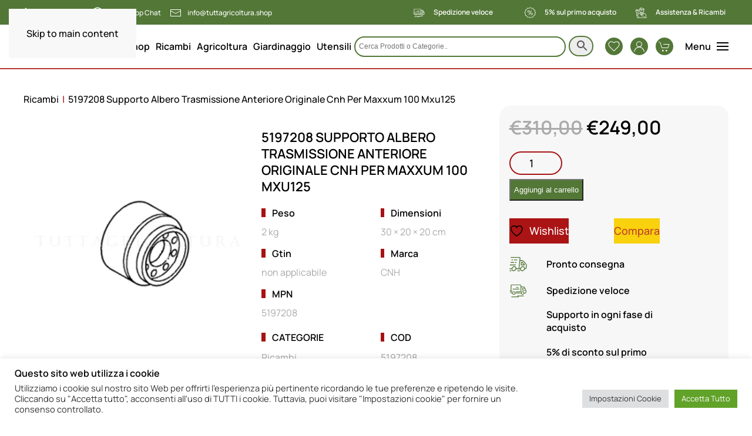

--- FILE ---
content_type: text/html; charset=UTF-8
request_url: https://tuttagricoltura.shop/acquista-on-line/ricambi/manicotto-regolazione-tirante-attacco-atrezzi-originale-cnh-per-quantum-100f-t4-110lp-5197064/
body_size: 86043
content:
<!DOCTYPE html>
<html lang="it-IT">
    <head>
        <meta charset="UTF-8">
        <meta name="viewport" content="width=device-width, initial-scale=1">
        <link rel="icon" href="/wp-content/uploads/2024/05/TUTTAGRICOLTURA-favicon.png" sizes="any">
                <link rel="icon" href="/wp-content/uploads/2024/05/TUTTAGRICOLTURA-favicon.png" type="image/svg+xml">
                <link rel="apple-touch-icon" href="/wp-content/uploads/2024/05/TUTTAGRICOLTURA-favicon-apple.png">
                				<script>document.documentElement.className = document.documentElement.className + ' yes-js js_active js'</script>
			<meta name='robots' content='index, follow, max-image-preview:large, max-snippet:-1, max-video-preview:-1' />

<!-- Google Tag Manager for WordPress by gtm4wp.com -->
<script data-cfasync="false" data-pagespeed-no-defer>
	var gtm4wp_datalayer_name = "dataLayer";
	var dataLayer = dataLayer || [];
	const gtm4wp_use_sku_instead = 1;
	const gtm4wp_currency = 'EUR';
	const gtm4wp_product_per_impression = 10;
	const gtm4wp_clear_ecommerce = false;
	const gtm4wp_datalayer_max_timeout = 2000;

	const gtm4wp_scrollerscript_debugmode         = false;
	const gtm4wp_scrollerscript_callbacktime      = 100;
	const gtm4wp_scrollerscript_readerlocation    = 150;
	const gtm4wp_scrollerscript_contentelementid  = "content";
	const gtm4wp_scrollerscript_scannertime       = 60;
</script>
<!-- End Google Tag Manager for WordPress by gtm4wp.com -->
	<!-- This site is optimized with the Yoast SEO plugin v26.2 - https://yoast.com/wordpress/plugins/seo/ -->
	<title>5197208 Supporto Albero Trasmissione Anteriore Cnh</title>
	<meta name="description" content="5197208 Supporto Albero Trasmissione Anteriore Originale Cnh Maxxum 145 Maxxum 150 Mxu100 Pro Mxu100 Mxu135 T6.120 T6.125 T6.140 T6.145 Lrx 1130 100 Fl" />
	<link rel="canonical" href="https://tuttagricoltura.shop/acquista-on-line/ricambi/manicotto-regolazione-tirante-attacco-atrezzi-originale-cnh-per-quantum-100f-t4-110lp-5197064/" />
	<meta property="og:locale" content="it_IT" />
	<meta property="og:type" content="article" />
	<meta property="og:title" content="5197208 Supporto Albero Trasmissione Anteriore Cnh" />
	<meta property="og:description" content="5197208 Supporto Albero Trasmissione Anteriore Originale Cnh Maxxum 145 Maxxum 150 Mxu100 Pro Mxu100 Mxu135 T6.120 T6.125 T6.140 T6.145 Lrx 1130 100 Fl" />
	<meta property="og:url" content="https://tuttagricoltura.shop/acquista-on-line/ricambi/manicotto-regolazione-tirante-attacco-atrezzi-originale-cnh-per-quantum-100f-t4-110lp-5197064/" />
	<meta property="og:site_name" content="Lo Shop di Tuttagricoltura" />
	<meta property="article:publisher" content="https://www.facebook.com/tuttagricoltura/" />
	<meta property="article:modified_time" content="2025-03-25T15:49:10+00:00" />
	<meta property="og:image" content="https://tuttagricoltura.shop/wp-content/uploads/2021/05/5197208.jpg" />
	<meta property="og:image:width" content="900" />
	<meta property="og:image:height" content="900" />
	<meta property="og:image:type" content="image/jpeg" />
	<meta name="twitter:card" content="summary_large_image" />
	<meta name="twitter:label1" content="Tempo di lettura stimato" />
	<meta name="twitter:data1" content="1 minuto" />
	<script type="application/ld+json" class="yoast-schema-graph">{"@context":"https://schema.org","@graph":[{"@type":"WebPage","@id":"https://tuttagricoltura.shop/acquista-on-line/ricambi/manicotto-regolazione-tirante-attacco-atrezzi-originale-cnh-per-quantum-100f-t4-110lp-5197064/","url":"https://tuttagricoltura.shop/acquista-on-line/ricambi/manicotto-regolazione-tirante-attacco-atrezzi-originale-cnh-per-quantum-100f-t4-110lp-5197064/","name":"5197208 Supporto Albero Trasmissione Anteriore Cnh","isPartOf":{"@id":"https://tuttagricoltura.shop/#website"},"primaryImageOfPage":{"@id":"https://tuttagricoltura.shop/acquista-on-line/ricambi/manicotto-regolazione-tirante-attacco-atrezzi-originale-cnh-per-quantum-100f-t4-110lp-5197064/#primaryimage"},"image":{"@id":"https://tuttagricoltura.shop/acquista-on-line/ricambi/manicotto-regolazione-tirante-attacco-atrezzi-originale-cnh-per-quantum-100f-t4-110lp-5197064/#primaryimage"},"thumbnailUrl":"https://tuttagricoltura.shop/wp-content/uploads/2021/05/5197208.jpg","datePublished":"2021-05-25T13:12:42+00:00","dateModified":"2025-03-25T15:49:10+00:00","description":"5197208 Supporto Albero Trasmissione Anteriore Originale Cnh Maxxum 145 Maxxum 150 Mxu100 Pro Mxu100 Mxu135 T6.120 T6.125 T6.140 T6.145 Lrx 1130 100 Fl","breadcrumb":{"@id":"https://tuttagricoltura.shop/acquista-on-line/ricambi/manicotto-regolazione-tirante-attacco-atrezzi-originale-cnh-per-quantum-100f-t4-110lp-5197064/#breadcrumb"},"inLanguage":"it-IT","potentialAction":[{"@type":"ReadAction","target":["https://tuttagricoltura.shop/acquista-on-line/ricambi/manicotto-regolazione-tirante-attacco-atrezzi-originale-cnh-per-quantum-100f-t4-110lp-5197064/"]}]},{"@type":"ImageObject","inLanguage":"it-IT","@id":"https://tuttagricoltura.shop/acquista-on-line/ricambi/manicotto-regolazione-tirante-attacco-atrezzi-originale-cnh-per-quantum-100f-t4-110lp-5197064/#primaryimage","url":"https://tuttagricoltura.shop/wp-content/uploads/2021/05/5197208.jpg","contentUrl":"https://tuttagricoltura.shop/wp-content/uploads/2021/05/5197208.jpg","width":900,"height":900,"caption":"5197208"},{"@type":"BreadcrumbList","@id":"https://tuttagricoltura.shop/acquista-on-line/ricambi/manicotto-regolazione-tirante-attacco-atrezzi-originale-cnh-per-quantum-100f-t4-110lp-5197064/#breadcrumb","itemListElement":[{"@type":"ListItem","position":1,"name":"Home","item":"https://tuttagricoltura.shop/"},{"@type":"ListItem","position":2,"name":"Shop","item":"https://tuttagricoltura.shop/negozio/"},{"@type":"ListItem","position":3,"name":"5197208 Supporto Albero Trasmissione Anteriore Originale Cnh Per Maxxum 100 Mxu125"}]},{"@type":"WebSite","@id":"https://tuttagricoltura.shop/#website","url":"https://tuttagricoltura.shop/","name":"Lo Shop di Tuttagricoltura","description":"Prodotti per Agricoltura, Zootecnia, Giardinaggio","publisher":{"@id":"https://tuttagricoltura.shop/#organization"},"potentialAction":[{"@type":"SearchAction","target":{"@type":"EntryPoint","urlTemplate":"https://tuttagricoltura.shop/?s={search_term_string}"},"query-input":{"@type":"PropertyValueSpecification","valueRequired":true,"valueName":"search_term_string"}}],"inLanguage":"it-IT"},{"@type":"Organization","@id":"https://tuttagricoltura.shop/#organization","name":"Tuttagricoltura","url":"https://tuttagricoltura.shop/","logo":{"@type":"ImageObject","inLanguage":"it-IT","@id":"https://tuttagricoltura.shop/#/schema/logo/image/","url":"https://tuttagricoltura.shop/wp-content/uploads/2021/07/logo_tuttagricoltura.png","contentUrl":"https://tuttagricoltura.shop/wp-content/uploads/2021/07/logo_tuttagricoltura.png","width":2480,"height":3508,"caption":"Tuttagricoltura"},"image":{"@id":"https://tuttagricoltura.shop/#/schema/logo/image/"},"sameAs":["https://www.facebook.com/tuttagricoltura/"]}]}</script>
	<!-- / Yoast SEO plugin. -->


<link rel='dns-prefetch' href='//www.googletagmanager.com' />
<link rel='dns-prefetch' href='//www.google.com' />

<link rel='stylesheet' id='wp-block-library-css' href='https://tuttagricoltura.shop/wp-includes/css/dist/block-library/style.min.css?ver=6.8.3' media='all' />
<style id='classic-theme-styles-inline-css'>
/*! This file is auto-generated */
.wp-block-button__link{color:#fff;background-color:#32373c;border-radius:9999px;box-shadow:none;text-decoration:none;padding:calc(.667em + 2px) calc(1.333em + 2px);font-size:1.125em}.wp-block-file__button{background:#32373c;color:#fff;text-decoration:none}
</style>
<link rel='stylesheet' id='activecampaign-form-block-css' href='https://tuttagricoltura.shop/wp-content/plugins/activecampaign-subscription-forms/activecampaign-form-block/build/style-index.css?ver=1761649631' media='all' />
<link rel='stylesheet' id='ion.range-slider-css' href='https://tuttagricoltura.shop/wp-content/plugins/yith-woocommerce-ajax-product-filter-premium/assets/css/ion.range-slider.css?ver=2.3.1' media='all' />
<link rel='stylesheet' id='yith-wcan-shortcodes-css' href='https://tuttagricoltura.shop/wp-content/plugins/yith-woocommerce-ajax-product-filter-premium/assets/css/shortcodes.css?ver=5.15.1' media='all' />
<style id='yith-wcan-shortcodes-inline-css'>
:root{
	--yith-wcan-filters_colors_titles: #333333;
	--yith-wcan-filters_colors_background: #FFFFFF;
	--yith-wcan-filters_colors_accent: rgb(66,123,49);
	--yith-wcan-filters_colors_accent_r: 66;
	--yith-wcan-filters_colors_accent_g: 123;
	--yith-wcan-filters_colors_accent_b: 49;
	--yith-wcan-color_swatches_border_radius: 100%;
	--yith-wcan-color_swatches_size: 30px;
	--yith-wcan-labels_style_background: #FFFFFF;
	--yith-wcan-labels_style_background_hover: rgb(171,20,21);
	--yith-wcan-labels_style_background_active: rgb(171,20,21);
	--yith-wcan-labels_style_text: #434343;
	--yith-wcan-labels_style_text_hover: #FFFFFF;
	--yith-wcan-labels_style_text_active: #FFFFFF;
	--yith-wcan-anchors_style_text: #434343;
	--yith-wcan-anchors_style_text_hover: rgb(171,20,21);
	--yith-wcan-anchors_style_text_active: rgb(171,20,21);
}
</style>
<link rel='stylesheet' id='jquery-selectBox-css' href='https://tuttagricoltura.shop/wp-content/plugins/yith-woocommerce-wishlist/assets/css/jquery.selectBox.css?ver=1.2.0' media='all' />
<link rel='stylesheet' id='woocommerce_prettyPhoto_css-css' href='//tuttagricoltura.shop/wp-content/plugins/woocommerce/assets/css/prettyPhoto.css?ver=3.1.6' media='all' />
<link rel='stylesheet' id='yith-wcwl-main-css' href='https://tuttagricoltura.shop/wp-content/plugins/yith-woocommerce-wishlist/assets/css/style.css?ver=4.10.0' media='all' />
<style id='yith-wcwl-main-inline-css'>
 :root { --color-add-to-wishlist-background: #333333; --color-add-to-wishlist-text: #FFFFFF; --color-add-to-wishlist-border: #333333; --color-add-to-wishlist-background-hover: #333333; --color-add-to-wishlist-text-hover: #FFFFFF; --color-add-to-wishlist-border-hover: #333333; --rounded-corners-radius: 16px; --color-add-to-cart-background: #333333; --color-add-to-cart-text: #FFFFFF; --color-add-to-cart-border: #333333; --color-add-to-cart-background-hover: #4F4F4F; --color-add-to-cart-text-hover: #FFFFFF; --color-add-to-cart-border-hover: #4F4F4F; --add-to-cart-rounded-corners-radius: 16px; --color-button-style-1-background: #333333; --color-button-style-1-text: #FFFFFF; --color-button-style-1-border: #333333; --color-button-style-1-background-hover: #4F4F4F; --color-button-style-1-text-hover: #FFFFFF; --color-button-style-1-border-hover: #4F4F4F; --color-button-style-2-background: #333333; --color-button-style-2-text: #FFFFFF; --color-button-style-2-border: #333333; --color-button-style-2-background-hover: #4F4F4F; --color-button-style-2-text-hover: #FFFFFF; --color-button-style-2-border-hover: #4F4F4F; --color-wishlist-table-background: #FFFFFF; --color-wishlist-table-text: #6d6c6c; --color-wishlist-table-border: #FFFFFF; --color-headers-background: #F4F4F4; --color-share-button-color: rgb(255,255,255); --color-share-button-color-hover: #FFFFFF; --color-fb-button-background: #39599E; --color-fb-button-background-hover: #595A5A; --color-tw-button-background: #45AFE2; --color-tw-button-background-hover: #595A5A; --color-pr-button-background: #AB2E31; --color-pr-button-background-hover: #595A5A; --color-em-button-background: #FBB102; --color-em-button-background-hover: #595A5A; --color-wa-button-background: #00A901; --color-wa-button-background-hover: #595A5A; --feedback-duration: 3s }  .yith-wcwl-icon .fa .fa-heart-o{
width:10px!important;
}
 :root { --color-add-to-wishlist-background: #333333; --color-add-to-wishlist-text: #FFFFFF; --color-add-to-wishlist-border: #333333; --color-add-to-wishlist-background-hover: #333333; --color-add-to-wishlist-text-hover: #FFFFFF; --color-add-to-wishlist-border-hover: #333333; --rounded-corners-radius: 16px; --color-add-to-cart-background: #333333; --color-add-to-cart-text: #FFFFFF; --color-add-to-cart-border: #333333; --color-add-to-cart-background-hover: #4F4F4F; --color-add-to-cart-text-hover: #FFFFFF; --color-add-to-cart-border-hover: #4F4F4F; --add-to-cart-rounded-corners-radius: 16px; --color-button-style-1-background: #333333; --color-button-style-1-text: #FFFFFF; --color-button-style-1-border: #333333; --color-button-style-1-background-hover: #4F4F4F; --color-button-style-1-text-hover: #FFFFFF; --color-button-style-1-border-hover: #4F4F4F; --color-button-style-2-background: #333333; --color-button-style-2-text: #FFFFFF; --color-button-style-2-border: #333333; --color-button-style-2-background-hover: #4F4F4F; --color-button-style-2-text-hover: #FFFFFF; --color-button-style-2-border-hover: #4F4F4F; --color-wishlist-table-background: #FFFFFF; --color-wishlist-table-text: #6d6c6c; --color-wishlist-table-border: #FFFFFF; --color-headers-background: #F4F4F4; --color-share-button-color: rgb(255,255,255); --color-share-button-color-hover: #FFFFFF; --color-fb-button-background: #39599E; --color-fb-button-background-hover: #595A5A; --color-tw-button-background: #45AFE2; --color-tw-button-background-hover: #595A5A; --color-pr-button-background: #AB2E31; --color-pr-button-background-hover: #595A5A; --color-em-button-background: #FBB102; --color-em-button-background-hover: #595A5A; --color-wa-button-background: #00A901; --color-wa-button-background-hover: #595A5A; --feedback-duration: 3s }  .yith-wcwl-icon .fa .fa-heart-o{
width:10px!important;
}
</style>
<style id='global-styles-inline-css'>
:root{--wp--preset--aspect-ratio--square: 1;--wp--preset--aspect-ratio--4-3: 4/3;--wp--preset--aspect-ratio--3-4: 3/4;--wp--preset--aspect-ratio--3-2: 3/2;--wp--preset--aspect-ratio--2-3: 2/3;--wp--preset--aspect-ratio--16-9: 16/9;--wp--preset--aspect-ratio--9-16: 9/16;--wp--preset--color--black: #000000;--wp--preset--color--cyan-bluish-gray: #abb8c3;--wp--preset--color--white: #ffffff;--wp--preset--color--pale-pink: #f78da7;--wp--preset--color--vivid-red: #cf2e2e;--wp--preset--color--luminous-vivid-orange: #ff6900;--wp--preset--color--luminous-vivid-amber: #fcb900;--wp--preset--color--light-green-cyan: #7bdcb5;--wp--preset--color--vivid-green-cyan: #00d084;--wp--preset--color--pale-cyan-blue: #8ed1fc;--wp--preset--color--vivid-cyan-blue: #0693e3;--wp--preset--color--vivid-purple: #9b51e0;--wp--preset--gradient--vivid-cyan-blue-to-vivid-purple: linear-gradient(135deg,rgba(6,147,227,1) 0%,rgb(155,81,224) 100%);--wp--preset--gradient--light-green-cyan-to-vivid-green-cyan: linear-gradient(135deg,rgb(122,220,180) 0%,rgb(0,208,130) 100%);--wp--preset--gradient--luminous-vivid-amber-to-luminous-vivid-orange: linear-gradient(135deg,rgba(252,185,0,1) 0%,rgba(255,105,0,1) 100%);--wp--preset--gradient--luminous-vivid-orange-to-vivid-red: linear-gradient(135deg,rgba(255,105,0,1) 0%,rgb(207,46,46) 100%);--wp--preset--gradient--very-light-gray-to-cyan-bluish-gray: linear-gradient(135deg,rgb(238,238,238) 0%,rgb(169,184,195) 100%);--wp--preset--gradient--cool-to-warm-spectrum: linear-gradient(135deg,rgb(74,234,220) 0%,rgb(151,120,209) 20%,rgb(207,42,186) 40%,rgb(238,44,130) 60%,rgb(251,105,98) 80%,rgb(254,248,76) 100%);--wp--preset--gradient--blush-light-purple: linear-gradient(135deg,rgb(255,206,236) 0%,rgb(152,150,240) 100%);--wp--preset--gradient--blush-bordeaux: linear-gradient(135deg,rgb(254,205,165) 0%,rgb(254,45,45) 50%,rgb(107,0,62) 100%);--wp--preset--gradient--luminous-dusk: linear-gradient(135deg,rgb(255,203,112) 0%,rgb(199,81,192) 50%,rgb(65,88,208) 100%);--wp--preset--gradient--pale-ocean: linear-gradient(135deg,rgb(255,245,203) 0%,rgb(182,227,212) 50%,rgb(51,167,181) 100%);--wp--preset--gradient--electric-grass: linear-gradient(135deg,rgb(202,248,128) 0%,rgb(113,206,126) 100%);--wp--preset--gradient--midnight: linear-gradient(135deg,rgb(2,3,129) 0%,rgb(40,116,252) 100%);--wp--preset--font-size--small: 13px;--wp--preset--font-size--medium: 20px;--wp--preset--font-size--large: 36px;--wp--preset--font-size--x-large: 42px;--wp--preset--spacing--20: 0.44rem;--wp--preset--spacing--30: 0.67rem;--wp--preset--spacing--40: 1rem;--wp--preset--spacing--50: 1.5rem;--wp--preset--spacing--60: 2.25rem;--wp--preset--spacing--70: 3.38rem;--wp--preset--spacing--80: 5.06rem;--wp--preset--shadow--natural: 6px 6px 9px rgba(0, 0, 0, 0.2);--wp--preset--shadow--deep: 12px 12px 50px rgba(0, 0, 0, 0.4);--wp--preset--shadow--sharp: 6px 6px 0px rgba(0, 0, 0, 0.2);--wp--preset--shadow--outlined: 6px 6px 0px -3px rgba(255, 255, 255, 1), 6px 6px rgba(0, 0, 0, 1);--wp--preset--shadow--crisp: 6px 6px 0px rgba(0, 0, 0, 1);}:where(.is-layout-flex){gap: 0.5em;}:where(.is-layout-grid){gap: 0.5em;}body .is-layout-flex{display: flex;}.is-layout-flex{flex-wrap: wrap;align-items: center;}.is-layout-flex > :is(*, div){margin: 0;}body .is-layout-grid{display: grid;}.is-layout-grid > :is(*, div){margin: 0;}:where(.wp-block-columns.is-layout-flex){gap: 2em;}:where(.wp-block-columns.is-layout-grid){gap: 2em;}:where(.wp-block-post-template.is-layout-flex){gap: 1.25em;}:where(.wp-block-post-template.is-layout-grid){gap: 1.25em;}.has-black-color{color: var(--wp--preset--color--black) !important;}.has-cyan-bluish-gray-color{color: var(--wp--preset--color--cyan-bluish-gray) !important;}.has-white-color{color: var(--wp--preset--color--white) !important;}.has-pale-pink-color{color: var(--wp--preset--color--pale-pink) !important;}.has-vivid-red-color{color: var(--wp--preset--color--vivid-red) !important;}.has-luminous-vivid-orange-color{color: var(--wp--preset--color--luminous-vivid-orange) !important;}.has-luminous-vivid-amber-color{color: var(--wp--preset--color--luminous-vivid-amber) !important;}.has-light-green-cyan-color{color: var(--wp--preset--color--light-green-cyan) !important;}.has-vivid-green-cyan-color{color: var(--wp--preset--color--vivid-green-cyan) !important;}.has-pale-cyan-blue-color{color: var(--wp--preset--color--pale-cyan-blue) !important;}.has-vivid-cyan-blue-color{color: var(--wp--preset--color--vivid-cyan-blue) !important;}.has-vivid-purple-color{color: var(--wp--preset--color--vivid-purple) !important;}.has-black-background-color{background-color: var(--wp--preset--color--black) !important;}.has-cyan-bluish-gray-background-color{background-color: var(--wp--preset--color--cyan-bluish-gray) !important;}.has-white-background-color{background-color: var(--wp--preset--color--white) !important;}.has-pale-pink-background-color{background-color: var(--wp--preset--color--pale-pink) !important;}.has-vivid-red-background-color{background-color: var(--wp--preset--color--vivid-red) !important;}.has-luminous-vivid-orange-background-color{background-color: var(--wp--preset--color--luminous-vivid-orange) !important;}.has-luminous-vivid-amber-background-color{background-color: var(--wp--preset--color--luminous-vivid-amber) !important;}.has-light-green-cyan-background-color{background-color: var(--wp--preset--color--light-green-cyan) !important;}.has-vivid-green-cyan-background-color{background-color: var(--wp--preset--color--vivid-green-cyan) !important;}.has-pale-cyan-blue-background-color{background-color: var(--wp--preset--color--pale-cyan-blue) !important;}.has-vivid-cyan-blue-background-color{background-color: var(--wp--preset--color--vivid-cyan-blue) !important;}.has-vivid-purple-background-color{background-color: var(--wp--preset--color--vivid-purple) !important;}.has-black-border-color{border-color: var(--wp--preset--color--black) !important;}.has-cyan-bluish-gray-border-color{border-color: var(--wp--preset--color--cyan-bluish-gray) !important;}.has-white-border-color{border-color: var(--wp--preset--color--white) !important;}.has-pale-pink-border-color{border-color: var(--wp--preset--color--pale-pink) !important;}.has-vivid-red-border-color{border-color: var(--wp--preset--color--vivid-red) !important;}.has-luminous-vivid-orange-border-color{border-color: var(--wp--preset--color--luminous-vivid-orange) !important;}.has-luminous-vivid-amber-border-color{border-color: var(--wp--preset--color--luminous-vivid-amber) !important;}.has-light-green-cyan-border-color{border-color: var(--wp--preset--color--light-green-cyan) !important;}.has-vivid-green-cyan-border-color{border-color: var(--wp--preset--color--vivid-green-cyan) !important;}.has-pale-cyan-blue-border-color{border-color: var(--wp--preset--color--pale-cyan-blue) !important;}.has-vivid-cyan-blue-border-color{border-color: var(--wp--preset--color--vivid-cyan-blue) !important;}.has-vivid-purple-border-color{border-color: var(--wp--preset--color--vivid-purple) !important;}.has-vivid-cyan-blue-to-vivid-purple-gradient-background{background: var(--wp--preset--gradient--vivid-cyan-blue-to-vivid-purple) !important;}.has-light-green-cyan-to-vivid-green-cyan-gradient-background{background: var(--wp--preset--gradient--light-green-cyan-to-vivid-green-cyan) !important;}.has-luminous-vivid-amber-to-luminous-vivid-orange-gradient-background{background: var(--wp--preset--gradient--luminous-vivid-amber-to-luminous-vivid-orange) !important;}.has-luminous-vivid-orange-to-vivid-red-gradient-background{background: var(--wp--preset--gradient--luminous-vivid-orange-to-vivid-red) !important;}.has-very-light-gray-to-cyan-bluish-gray-gradient-background{background: var(--wp--preset--gradient--very-light-gray-to-cyan-bluish-gray) !important;}.has-cool-to-warm-spectrum-gradient-background{background: var(--wp--preset--gradient--cool-to-warm-spectrum) !important;}.has-blush-light-purple-gradient-background{background: var(--wp--preset--gradient--blush-light-purple) !important;}.has-blush-bordeaux-gradient-background{background: var(--wp--preset--gradient--blush-bordeaux) !important;}.has-luminous-dusk-gradient-background{background: var(--wp--preset--gradient--luminous-dusk) !important;}.has-pale-ocean-gradient-background{background: var(--wp--preset--gradient--pale-ocean) !important;}.has-electric-grass-gradient-background{background: var(--wp--preset--gradient--electric-grass) !important;}.has-midnight-gradient-background{background: var(--wp--preset--gradient--midnight) !important;}.has-small-font-size{font-size: var(--wp--preset--font-size--small) !important;}.has-medium-font-size{font-size: var(--wp--preset--font-size--medium) !important;}.has-large-font-size{font-size: var(--wp--preset--font-size--large) !important;}.has-x-large-font-size{font-size: var(--wp--preset--font-size--x-large) !important;}
:where(.wp-block-post-template.is-layout-flex){gap: 1.25em;}:where(.wp-block-post-template.is-layout-grid){gap: 1.25em;}
:where(.wp-block-columns.is-layout-flex){gap: 2em;}:where(.wp-block-columns.is-layout-grid){gap: 2em;}
:root :where(.wp-block-pullquote){font-size: 1.5em;line-height: 1.6;}
</style>
<link rel='stylesheet' id='cookie-law-info-css' href='https://tuttagricoltura.shop/wp-content/plugins/cookie-law-info/legacy/public/css/cookie-law-info-public.css?ver=3.3.6' media='all' />
<link rel='stylesheet' id='cookie-law-info-gdpr-css' href='https://tuttagricoltura.shop/wp-content/plugins/cookie-law-info/legacy/public/css/cookie-law-info-gdpr.css?ver=3.3.6' media='all' />
<link rel='stylesheet' id='widgetopts-styles-css' href='https://tuttagricoltura.shop/wp-content/plugins/widget-options/assets/css/widget-options.css?ver=4.0.9' media='all' />
<link rel='stylesheet' id='photoswipe-css' href='https://tuttagricoltura.shop/wp-content/plugins/woocommerce/assets/css/photoswipe/photoswipe.min.css?ver=10.3.7' media='all' />
<link rel='stylesheet' id='photoswipe-default-skin-css' href='https://tuttagricoltura.shop/wp-content/plugins/woocommerce/assets/css/photoswipe/default-skin/default-skin.min.css?ver=10.3.7' media='all' />
<style id='woocommerce-inline-inline-css'>
.woocommerce form .form-row .required { visibility: visible; }
</style>
<link rel='stylesheet' id='aws-style-css' href='https://tuttagricoltura.shop/wp-content/plugins/advanced-woo-search/assets/css/common.min.css?ver=3.47' media='all' />
<link rel='stylesheet' id='grw-public-main-css-css' href='https://tuttagricoltura.shop/wp-content/plugins/widget-google-reviews/assets/css/public-main.css?ver=6.5' media='all' />
<link rel='stylesheet' id='ywctm-inquiry-form-css' href='https://tuttagricoltura.shop/wp-content/plugins/yith-woocommerce-catalog-mode-premium/assets/css/inquiry-form.min.css?ver=2.50.0' media='all' />
<link rel='stylesheet' id='ywctm-button-label-css' href='https://tuttagricoltura.shop/wp-content/plugins/yith-woocommerce-catalog-mode-premium/assets/css/button-label.min.css?ver=2.50.0' media='all' />
<style id='ywctm-button-label-inline-css'>
.ywctm-button-23632 .ywctm-custom-button {color:#4b4b4b;background-color:#f9f5f2;border-style:solid;border-color:#247390;border-radius:0 0 0 0;border-width:1px 1px 1px 1px;margin:0px 0px 0px 0px;padding:5px 10px 5px 10px;max-width:max-content;}.ywctm-button-23632 .ywctm-custom-button:hover {color:#4b4b4b;background-color:#f9f5f2;border-color:#247390;}.ywctm-button-23631 .ywctm-custom-button {color:#4b4b4b;background-color:#f9f5f2;border-style:solid;border-color:#247390;border-radius:0 0 0 0;border-width:1px 1px 1px 1px;margin:0px 0px 0px 0px;padding:5px 10px 5px 10px;max-width:max-content;}.ywctm-button-23631 .ywctm-custom-button:hover {color:#4b4b4b;background-color:#f9f5f2;border-color:#247390;}.ywctm-button-23630 .ywctm-custom-button {color:#247390;background-color:#ffffff;border-style:solid;border-color:#247390;border-radius:0 0 0 0;border-width:1px 1px 1px 1px;margin:0px 0px 0px 0px;padding:5px 10px 5px 10px;max-width:150px;}.ywctm-button-23630 .ywctm-custom-button:hover {color:#ffffff;background-color:#247390;border-color:#247390;}.ywctm-button-23629 .ywctm-custom-button {color:#247390;background-color:#ffffff;border-style:solid;border-color:#247390;border-radius:0 0 0 0;border-width:1px 1px 1px 1px;margin:0px 0px 0px 0px;padding:5px 10px 5px 10px;max-width:150px;}.ywctm-button-23629 .ywctm-custom-button:hover {color:#ffffff;background-color:#247390;border-color:#247390;}.ywctm-button-23628 .ywctm-custom-button {color:#ffffff;background-color:rgb(166,18,19);border-style:solid;border-color:rgb(166,18,19);border-radius:20px 20px 20px 20px;border-width:0 0 0 0;margin:0 0 0 0;padding:8px 10px 8px 10px;max-width:200px;}.ywctm-button-23628 .ywctm-custom-button:hover {color:#ffffff;background-color:rgb(83,119,55);border-color:rgb(83,119,55);}.ywctm-button-23627 .ywctm-custom-button {color:#ffffff;background-color:#36809a;border-style:solid;border-color:#247390;border-radius:0 0 0 0;border-width:1px 1px 1px 1px;margin:0px 0px 0px 0px;padding:5px 10px 5px 10px;max-width:200px;}.ywctm-button-23627 .ywctm-custom-button:hover {color:#ffffff;background-color:#36809a;border-color:#247390;}.ywctm-button-23626 .ywctm-custom-button {color:#ffffff;background-color:rgb(83,119,55);border-style:solid;border-color:#247390;border-radius:20px 20px 20px 20px;border-width:1px 1px 1px 1px;margin:0 0 0 0;padding:5px 0 5px 0;max-width:200px;}.ywctm-button-23626 .ywctm-custom-button:hover {color:#ffffff;background-color:rgb(60,95,41);border-color:#247390;}.ywctm-button-23625 .ywctm-custom-button {color:#ffffff;background-color:rgb(83,119,55);border-style:solid;border-color:rgb(255,255,255);border-radius:20px 20px 20px 20px;border-width:0 0 0 0;margin:0 0 0 0;padding:5px 0 5px 0;max-width:200px;}.ywctm-button-23625 .ywctm-custom-button:hover {color:#ffffff;background-color:rgb(65,102,45);border-color:rgb(255,255,255);}
</style>
<link rel='stylesheet' id='brands-styles-css' href='https://tuttagricoltura.shop/wp-content/plugins/woocommerce/assets/css/brands.css?ver=10.3.7' media='all' />
<link rel='stylesheet' id='parent-style-css' href='https://tuttagricoltura.shop/wp-content/themes/yootheme/style.css?ver=6.8.3' media='all' />
<link rel='stylesheet' id='pwb-styles-frontend-css' href='https://tuttagricoltura.shop/wp-content/plugins/perfect-woocommerce-brands/build/frontend/css/style.css?ver=3.6.4' media='all' />
<link rel='stylesheet' id='jquery-fixedheadertable-style-css' href='https://tuttagricoltura.shop/wp-content/plugins/yith-woocommerce-compare/assets/css/jquery.dataTables.css?ver=1.10.18' media='all' />
<link rel='stylesheet' id='yith_woocompare_page-css' href='https://tuttagricoltura.shop/wp-content/plugins/yith-woocommerce-compare/assets/css/compare.css?ver=3.5.0' media='all' />
<link rel='stylesheet' id='yith-woocompare-widget-css' href='https://tuttagricoltura.shop/wp-content/plugins/yith-woocommerce-compare/assets/css/widget.css?ver=3.5.0' media='all' />
<link rel='stylesheet' id='ywctm-default-form-css' href='https://tuttagricoltura.shop/wp-content/plugins/yith-woocommerce-catalog-mode-premium/assets/css/default-form.min.css?ver=2.50.0' media='all' />
<link href="https://tuttagricoltura.shop/wp-content/themes/yootheme/css/theme.1.css?ver=1761663098" rel="stylesheet">
<script id="woocommerce-google-analytics-integration-gtag-js-after">
/* Google Analytics for WooCommerce (gtag.js) */
					window.dataLayer = window.dataLayer || [];
					function gtag(){dataLayer.push(arguments);}
					// Set up default consent state.
					for ( const mode of [{"analytics_storage":"denied","ad_storage":"denied","ad_user_data":"denied","ad_personalization":"denied","region":["AT","BE","BG","HR","CY","CZ","DK","EE","FI","FR","DE","GR","HU","IS","IE","IT","LV","LI","LT","LU","MT","NL","NO","PL","PT","RO","SK","SI","ES","SE","GB","CH"]}] || [] ) {
						gtag( "consent", "default", { "wait_for_update": 500, ...mode } );
					}
					gtag("js", new Date());
					gtag("set", "developer_id.dOGY3NW", true);
					gtag("config", "G-9JSK295ENG", {"track_404":true,"allow_google_signals":true,"logged_in":false,"linker":{"domains":["tuttagricoltura.shop\/carrello","tuttagricoltura.shop\/pagamento"],"allow_incoming":true},"custom_map":{"dimension1":"logged_in"}});
</script>
<script src="https://tuttagricoltura.shop/wp-includes/js/jquery/jquery.min.js?ver=3.7.1" id="jquery-core-js"></script>
<script src="https://tuttagricoltura.shop/wp-includes/js/jquery/jquery-migrate.min.js?ver=3.4.1" id="jquery-migrate-js"></script>
<script id="cookie-law-info-js-extra">
var Cli_Data = {"nn_cookie_ids":["CookieLawInfoConsent","cookielawinfo-checkbox-necessary","cookielawinfo-checkbox-functional","cookielawinfo-checkbox-performance","cookielawinfo-checkbox-analytics","cookielawinfo-checkbox-advertisement","cookielawinfo-checkbox-others","_ga","_gid","_gat_gtag_UA_203928043_1","TawkConnectionTime"],"cookielist":[],"non_necessary_cookies":{"necessary":["CookieLawInfoConsent"],"analytics":["_ga","_gid","_gat_gtag_UA_203928043_1"],"functional":["TawkConnectionTime"]},"ccpaEnabled":"","ccpaRegionBased":"","ccpaBarEnabled":"","strictlyEnabled":["necessary","obligatoire"],"ccpaType":"gdpr","js_blocking":"1","custom_integration":"","triggerDomRefresh":"","secure_cookies":""};
var cli_cookiebar_settings = {"animate_speed_hide":"500","animate_speed_show":"500","background":"#FFF","border":"#b1a6a6c2","border_on":"","button_1_button_colour":"#61a229","button_1_button_hover":"#4e8221","button_1_link_colour":"#fff","button_1_as_button":"1","button_1_new_win":"","button_2_button_colour":"#333","button_2_button_hover":"#292929","button_2_link_colour":"#444","button_2_as_button":"","button_2_hidebar":"","button_3_button_colour":"#dedfe0","button_3_button_hover":"#b2b2b3","button_3_link_colour":"#333333","button_3_as_button":"1","button_3_new_win":"","button_4_button_colour":"#dedfe0","button_4_button_hover":"#b2b2b3","button_4_link_colour":"#333333","button_4_as_button":"1","button_7_button_colour":"#61a229","button_7_button_hover":"#4e8221","button_7_link_colour":"#fff","button_7_as_button":"1","button_7_new_win":"","font_family":"inherit","header_fix":"","notify_animate_hide":"1","notify_animate_show":"1","notify_div_id":"#cookie-law-info-bar","notify_position_horizontal":"left","notify_position_vertical":"bottom","scroll_close":"","scroll_close_reload":"","accept_close_reload":"","reject_close_reload":"","showagain_tab":"1","showagain_background":"#fff","showagain_border":"#000","showagain_div_id":"#cookie-law-info-again","showagain_x_position":"100px","text":"#333333","show_once_yn":"","show_once":"40000","logging_on":"","as_popup":"","popup_overlay":"1","bar_heading_text":"Questo sito web utilizza i cookie","cookie_bar_as":"banner","popup_showagain_position":"bottom-right","widget_position":"left"};
var log_object = {"ajax_url":"https:\/\/tuttagricoltura.shop\/wp-admin\/admin-ajax.php"};
</script>
<script src="https://tuttagricoltura.shop/wp-content/plugins/cookie-law-info/legacy/public/js/cookie-law-info-public.js?ver=3.3.6" id="cookie-law-info-js"></script>
<script src="https://tuttagricoltura.shop/wp-content/plugins/woocommerce/assets/js/jquery-blockui/jquery.blockUI.min.js?ver=2.7.0-wc.10.3.7" id="wc-jquery-blockui-js" defer data-wp-strategy="defer"></script>
<script id="wc-add-to-cart-js-extra">
var wc_add_to_cart_params = {"ajax_url":"\/wp-admin\/admin-ajax.php","wc_ajax_url":"\/?wc-ajax=%%endpoint%%","i18n_view_cart":"Visualizza carrello","cart_url":"https:\/\/tuttagricoltura.shop\/carrello\/","is_cart":"","cart_redirect_after_add":"no"};
</script>
<script src="https://tuttagricoltura.shop/wp-content/plugins/woocommerce/assets/js/frontend/add-to-cart.min.js?ver=10.3.7" id="wc-add-to-cart-js" defer data-wp-strategy="defer"></script>
<script src="https://tuttagricoltura.shop/wp-content/plugins/woocommerce/assets/js/zoom/jquery.zoom.min.js?ver=1.7.21-wc.10.3.7" id="wc-zoom-js" defer data-wp-strategy="defer"></script>
<script src="https://tuttagricoltura.shop/wp-content/plugins/woocommerce/assets/js/flexslider/jquery.flexslider.min.js?ver=2.7.2-wc.10.3.7" id="wc-flexslider-js" defer data-wp-strategy="defer"></script>
<script src="https://tuttagricoltura.shop/wp-content/plugins/woocommerce/assets/js/photoswipe/photoswipe.min.js?ver=4.1.1-wc.10.3.7" id="wc-photoswipe-js" defer data-wp-strategy="defer"></script>
<script src="https://tuttagricoltura.shop/wp-content/plugins/woocommerce/assets/js/photoswipe/photoswipe-ui-default.min.js?ver=4.1.1-wc.10.3.7" id="wc-photoswipe-ui-default-js" defer data-wp-strategy="defer"></script>
<script id="wc-single-product-js-extra">
var wc_single_product_params = {"i18n_required_rating_text":"Seleziona una valutazione","i18n_rating_options":["1 stella su 5","2 stelle su 5","3 stelle su 5","4 stelle su 5","5 stelle su 5"],"i18n_product_gallery_trigger_text":"Visualizza la galleria di immagini a schermo intero","review_rating_required":"yes","flexslider":{"rtl":false,"animation":"slide","smoothHeight":true,"directionNav":false,"controlNav":"thumbnails","slideshow":false,"animationSpeed":500,"animationLoop":false,"allowOneSlide":false},"zoom_enabled":"1","zoom_options":[],"photoswipe_enabled":"1","photoswipe_options":{"shareEl":false,"closeOnScroll":false,"history":false,"hideAnimationDuration":0,"showAnimationDuration":0},"flexslider_enabled":"1"};
</script>
<script src="https://tuttagricoltura.shop/wp-content/plugins/woocommerce/assets/js/frontend/single-product.min.js?ver=10.3.7" id="wc-single-product-js" defer data-wp-strategy="defer"></script>
<script src="https://tuttagricoltura.shop/wp-content/plugins/woocommerce/assets/js/js-cookie/js.cookie.min.js?ver=2.1.4-wc.10.3.7" id="wc-js-cookie-js" defer data-wp-strategy="defer"></script>
<script id="woocommerce-js-extra">
var woocommerce_params = {"ajax_url":"\/wp-admin\/admin-ajax.php","wc_ajax_url":"\/?wc-ajax=%%endpoint%%","i18n_password_show":"Mostra password","i18n_password_hide":"Nascondi password"};
</script>
<script src="https://tuttagricoltura.shop/wp-content/plugins/woocommerce/assets/js/frontend/woocommerce.min.js?ver=10.3.7" id="woocommerce-js" defer data-wp-strategy="defer"></script>
<script src="https://tuttagricoltura.shop/wp-content/plugins/duracelltomi-google-tag-manager/dist/js/analytics-talk-content-tracking.js?ver=1.22.1" id="gtm4wp-scroll-tracking-js"></script>
<script defer="defer" src="https://tuttagricoltura.shop/wp-content/plugins/widget-google-reviews/assets/js/public-main.js?ver=6.5" id="grw-public-main-js-js"></script>
<script id="ywctm-inquiry-form-js-extra">
var ywctm = {"form_type":"default","product_id":"6897"};
</script>
<script src="https://tuttagricoltura.shop/wp-content/plugins/yith-woocommerce-catalog-mode-premium/assets/js/inquiry-form.min.js?ver=2.50.0" id="ywctm-inquiry-form-js"></script>
<script src="https://tuttagricoltura.shop/wp-content/plugins/yith-woocommerce-catalog-mode-premium/assets/js/button-label-frontend.min.js?ver=2.50.0" id="ywctm-button-label-js"></script>
<script id="ywctm-default-form-js-extra">
var ywctm_form = {"ajaxurl":"\/?wc-ajax=%%endpoint%%","err_msg":"Questo campo \u00e8 necessario.","err_msg_mail":"L'email inserita non \u00e8 corretta.","block_loader":"https:\/\/tuttagricoltura.shop\/wp-content\/plugins\/yith-woocommerce-catalog-mode-premium\/assets\/images\/ajax-loader.gif"};
</script>
<script src="https://tuttagricoltura.shop/wp-content/plugins/yith-woocommerce-catalog-mode-premium/assets/js/default-form.min.js?ver=2.50.0" id="ywctm-default-form-js"></script>
<script async="async" defer="defer" src="//www.google.com/recaptcha/api.js?onload=ywctm_recaptcha&amp;render=explicit&amp;ver=2.50.0" id="ywctm-recaptcha-js"></script>

<!-- This website runs the Product Feed PRO for WooCommerce by AdTribes.io plugin - version woocommercesea_option_installed_version -->
<meta name="ti-site-data" content="[base64]" />
<!-- Google Tag Manager for WordPress by gtm4wp.com -->
<!-- GTM Container placement set to automatic -->
<script data-cfasync="false" data-pagespeed-no-defer>
	var dataLayer_content = {"pageTitle":"5197208 Supporto Albero Trasmissione Anteriore Cnh","pagePostType":"product","pagePostType2":"single-product","pagePostAuthor":"admin","pagePostTerms":{"pwb-brand":["Cnh"],"product_type":["simple"],"product_cat":["Ricambi"],"product_shipping_class":["Tra 0-5 Kg"],"pa_ean":["non applicabile"],"pa_marca":["CNH"],"pa_mpn":[5197208],"meta":{"total_sales":0,"show_page_title":1,"main_title":"","small_description":"","show_breadcrumb":1,"enable_transparent_header":0,"remove_top_margin":0,"remove_bottom_margin":0,"fullwidth_page":0,"page_custom_css":"","sz-keyword-principale":5197208,"sz_secondarie":""}},"postCountOnPage":1,"postCountTotal":1,"postID":6897,"customerTotalOrders":0,"customerTotalOrderValue":0,"customerFirstName":"","customerLastName":"","customerBillingFirstName":"","customerBillingLastName":"","customerBillingCompany":"","customerBillingAddress1":"","customerBillingAddress2":"","customerBillingCity":"","customerBillingState":"","customerBillingPostcode":"","customerBillingCountry":"","customerBillingEmail":"","customerBillingEmailHash":"","customerBillingPhone":"","customerShippingFirstName":"","customerShippingLastName":"","customerShippingCompany":"","customerShippingAddress1":"","customerShippingAddress2":"","customerShippingCity":"","customerShippingState":"","customerShippingPostcode":"","customerShippingCountry":"","cartContent":{"totals":{"applied_coupons":[],"discount_total":0,"subtotal":0,"total":0},"items":[]},"productRatingCounts":[],"productAverageRating":0,"productReviewCount":0,"productType":"simple","productIsVariable":0};
	dataLayer.push( dataLayer_content );
</script>
<script data-cfasync="false" data-pagespeed-no-defer>
(function(w,d,s,l,i){w[l]=w[l]||[];w[l].push({'gtm.start':
new Date().getTime(),event:'gtm.js'});var f=d.getElementsByTagName(s)[0],
j=d.createElement(s),dl=l!='dataLayer'?'&l='+l:'';j.async=true;j.src=
'//www.googletagmanager.com/gtm.js?id='+i+dl+'&gtm_auth=fKdwRQVvE9qP5KPYbhJa3g&gtm_preview=env-1&gtm_cookies_win=x';f.parentNode.insertBefore(j,f);
})(window,document,'script','dataLayer','GTM-P5QP9CX');
</script>
<!-- End Google Tag Manager for WordPress by gtm4wp.com --><link rel="apple-touch-icon" sizes="180x180" href="/wp-content/uploads/fbrfg/apple-touch-icon.png">
<link rel="icon" type="image/png" sizes="32x32" href="/wp-content/uploads/fbrfg/favicon-32x32.png">
<link rel="icon" type="image/png" sizes="16x16" href="/wp-content/uploads/fbrfg/favicon-16x16.png">
<link rel="manifest" href="/wp-content/uploads/fbrfg/site.webmanifest">
<link rel="mask-icon" href="/wp-content/uploads/fbrfg/safari-pinned-tab.svg" color="#5bbad5">
<link rel="shortcut icon" href="/wp-content/uploads/fbrfg/favicon.ico">
<meta name="msapplication-TileColor" content="#da532c">
<meta name="msapplication-config" content="/wp-content/uploads/fbrfg/browserconfig.xml">
<meta name="theme-color" content="#ffffff">    <script>
        window.addEventListener('DOMContentLoaded', () => {
            console.log("DOM Loaded");
            // Aggiungi qui il nuovo script per cambiare il testo dei pulsanti
            var buttons = document.querySelectorAll('a.button.product_type_simple');

            buttons.forEach(function(button) {
                if(button.textContent.includes('Leggi tutto')) {
                    button.textContent = button.textContent.replace('Leggi tutto', 'Vai al prodotto');
                }
            });
        });
    </script>
	<noscript><style>.woocommerce-product-gallery{ opacity: 1 !important; }</style></noscript>
	<script src="https://tuttagricoltura.shop/wp-content/themes/yootheme/vendor/assets/uikit/dist/js/uikit.min.js?ver=4.5.31"></script>
<script src="https://tuttagricoltura.shop/wp-content/themes/yootheme/vendor/assets/uikit/dist/js/uikit-icons-kojiro.min.js?ver=4.5.31"></script>
<script src="https://tuttagricoltura.shop/wp-content/themes/yootheme/js/theme.js?ver=4.5.31"></script>
<script>window.yootheme ||= {}; var $theme = yootheme.theme = {"i18n":{"close":{"label":"Chiudi","0":"yootheme"},"totop":{"label":"Back to top","0":"yootheme"},"marker":{"label":"Open","0":"yootheme"},"navbarToggleIcon":{"label":"Apri menu","0":"yootheme"},"paginationPrevious":{"label":"Pagina precedente","0":"yootheme"},"paginationNext":{"label":"Pagina successiva","0":"yootheme"},"searchIcon":{"toggle":"Open Search","submit":"Submit Search"},"slider":{"next":"Next slide","previous":"Previous slide","slideX":"Slide %s","slideLabel":"%s of %s"},"slideshow":{"next":"Next slide","previous":"Previous slide","slideX":"Slide %s","slideLabel":"%s of %s"},"lightboxPanel":{"next":"Next slide","previous":"Previous slide","slideLabel":"%s of %s","close":"Close"}}};</script>
<script>UIkit.mixin({
    data: {
        delayHide: 0
    }
}, 'navbar');
UIkit.mixin({
    data: {
        delayHide: 5
    }
}, 'dropdown');
UIkit.mixin({
    data: {
        delayHide: 0
    }
}, 'drop');</script><link rel="icon" href="https://tuttagricoltura.shop/wp-content/uploads/2024/05/cropped-TUTTAGRICOLTURA-favicon-32x32.png" sizes="32x32" />
<link rel="icon" href="https://tuttagricoltura.shop/wp-content/uploads/2024/05/cropped-TUTTAGRICOLTURA-favicon-192x192.png" sizes="192x192" />
<link rel="apple-touch-icon" href="https://tuttagricoltura.shop/wp-content/uploads/2024/05/cropped-TUTTAGRICOLTURA-favicon-180x180.png" />
<meta name="msapplication-TileImage" content="https://tuttagricoltura.shop/wp-content/uploads/2024/05/cropped-TUTTAGRICOLTURA-favicon-270x270.png" />
		<style id="wp-custom-css">
			ul.products>*>.added_to_cart

 {
    padding: 5px 10px;
}

ul.products>*>.added_to_cart, ul.products>*>.button {
    margin-top: 15px;  

   
}


.img-articolo {
    width: 100%;
    height: auto;
    min-width: 800px;
    min-height: 500px;
    object-fit: cover; 
    display: block; 
    margin: 0; 
text-align: left; 
}

#cookie-law-info-again {
	left: 5px!important;
	bottom: -1%!important;
}

li#tab-title-inquiry_form {
    order: 0;
}
	
ul.products .ywctm-custom-button-container {
   
    justify-content: left; 
}

.yith-wcan-filters.filters-modal .main-modal-button {
	background-color: #a61213;
	   color: white;
    font-size: 16px;
}

.dialog-menu{
color:#211010!important;
}

span.promo {
    background-color: #a61213;
	color:white;
	padding:2px;
}
span.promo:hover {
    background-color:white ;
	color:#a61213;
	padding:2px;
}
/*scrolltext-home*/
.scrolling-text-container-footer{
  width: 100%!important;
        height:60px;
        overflow: hidden;
        position: relative;
        display: flex;
        align-items: center;
top:20px;
}


.yith-wcwl-add-to-wishlist .feedback .yith-wcwl-icon {
    margin-right: 0px;
}

.yith-wcan-filters .yith-wcan-filter .price-slider .irs-bar {
    background-color: #537737;

}

.yith-wcan-filters .yith-wcan-filter .price-slider .irs-from, .yith-wcan-filters .yith-wcan-filter .price-slider .irs-to, .yith-wcan-filters .yith-wcan-filter .price-slider .irs-single {
    background-color: var(--yith-wcan-filters_colors_accent, #537737);
   
}

.scrolling-text-container {
        width: 100%!important;
        height:50px;
        overflow: hidden;
        position: relative;
        display: flex;
        align-items: center;
background-color:#F9D00F;
border-bottom-left-radius:20px;
border-bottom-right-radius:20px;

    }
.scrolling-text-container2 {
        width: 100%!important;
        height:50px;
        overflow: hidden;
        position: relative;
        display: flex;
        align-items: center;
background-color:#F9D00F;
border-radius:20px;


    }
    .scrolling-text {
font-family:Sen;
padding-bottom:20px;
padding-top:20px;
        white-space: nowrap;
        position: absolute;
        will-change: transform;
        animation: scroll-text 300s linear infinite;
        left: 0;
    }
.scrolling-text2 {
font-family:Sen;
padding-bottom:20px;
padding-top:20px;
        white-space: nowrap;
        position: absolute;
        will-change: transform;
        animation: scroll-text2 300s linear infinite;
        right: 0;
    }
 @keyframes scroll-text2 {
        0% { transform: translateX(0%); }
        100% { transform: translateX(100%); }
    }
    .scrolling-text a{
color:#A61213!important;
font-size:24px!important;
font-family:Manrope;
font-weight:600;
}
    .scrolling-text2 a{
color:#A61213!important;
font-size:24px!important;
font-family:Manrope;
font-weight:600;
}
    @keyframes scroll-text {
        0% { transform: translateX(0%); }
        100% { transform: translateX(-100%); }
    }

/*fine scroll*/

.test-scroll-hero{
margin-top:20px;
padding-bottom:0px!important;
}

/*Filtri plugin mob e TAB*/
.yith-wcan-filters-opener {
background-color:#fff;
padding:5px 15px;
color:#ab1415;
font-weight:bold;
text-transform:uppercase;
position:fixed;
z-index:1000;
top:35.5%;
right:5%;
border:2px solid #ab1415;
}
@media screen and (max-width: 576px) {
.yith-wcan-filters-opener {
top:10%;
right:5%;
padding:7px 20px;
	}
}

/*filtri mobile top che non ci sono più*/
.tm-top{
		display: block !important;
		padding:0;
	}
	
	.tm-top .yith-wcan-filters{
		display: block !important;
	}
	#tm-sidebar{
		display: none;
	}
	
	.tm-top .filter-cnt{
		position: fixed;
		top: 53px;
font-size:17px;
		right: 10px;
		background-color: #AB1415;
		padding: 3px 13px;
	border-radius:20px;
		z-index: 999999;
	}
	
	.uk-offcanvas{
		z-index: 99999999999;
	}
	
	.tm-top .filter-cnt a{
		color: #fff;
font-weight:bold;
	}
	.tm-top .yith-wcan-filters .yith-wcan-filter h4{
		color: black!important;
	}
	
	.tm-top .filters-container form{
		background: transparent!important;
color:black;
	}
	.tm-top .filters-container form a{
		color: #000!important;
	}
.uk-offcanvas-bar {
background-color:#fff!important;
}

	.yith-wcan-filter .filter-items .filter-item a{
		color: black!important;
	}
	.yith-wcan-filter .filter-items .filter-item a:hover{
		color: #537737!important;
	}
/*fine*/


/*shop*/
/*filtri*/
.yith-wcan-filters .yith-wcan-filter{
font-size:20px!important;
}

/*Title filtri*/
.filter-title{
font-size:14px;
font-weight:400;
margin-bottom:10px;
letter-spacing:1px;
}

/*filtri*/
.yith-wcan-filters .yith-wcan-filter .yith-wcan-dropdown {
 border:2px solid #547838;
border-radius:0px;
font-size:14px;
font-weight:500;
border-radius:6px;
}
.yith-wcan-filters .yith-wcan-filter .yith-wcan-dropdown.open{
 box-shadow: none;
border:2px solid #547838;
}
.yith-wcan-filters .yith-wcan-filter .yith-wcan-dropdown .dropdown-wrapper .show-more {
color:#547838;
}
.yith-wcan-filters .yith-wcan-filter .yith-wcan-dropdown .dropdown-wrapper {
 box-shadow:none;
border:2px solid #547838;
border-radius:6px;
padding:20px 5px;
}
.show-more{
padding-left:20px;
font-size:14px!important;
}
.yith-wcan-filters .yith-wcan-filter {
margin-bottom:12px;
}
:root {
--yith-wcan-filters_colors_accent
:black;
}
.yith-wcan-filters .yith-wcan-filter .filter-items {
font-size:16px;
font-weight:500;
}
.sidebar .sidebar-entry {
padding:0px;
border:none;
margin-right:0px;
}


/*categorie in box*/
.filter-title{
font-size:16px;
padding-top:5px;
padding-bottom:2px;
font-weight:600;
}
.yith-wcan-filters .yith-wcan-filter .filter-items .filter-item.label {
}


/*resetta filtri*/
.yith-wcan-reset-filters{
background-color:#547838;
color:white;
font-size:16px;
padding-top:8px;
padding-bottom:8px;
padding-left:20px;
	padding-right:20px;
border:none;
border-radius:30px;
margin-bottom:10px;
}

.woo-link{
	color:#547838;
}
.woo-link:hover{
color:#797979;
}
.filter-items li {
    display: block!important;
    clear: both!important;
    width: 100%!important;
    margin-bottom: 10px;
padding:0px!important;
 border-bottom: none!important;
font-size:17px;
color:black;
}

/* custom scrollbar*/
::-webkit-scrollbar {
  width: 10px;
	background: #EFF5EE;
}

/* Track */
::-webkit-scrollbar-track { 
  border-radius: 10px;
  margin-block: -5px;
}
 
/* Handle */
::-webkit-scrollbar-thumb {
  background: #537737; 

  border-radius: 10px;
}

/* Handle on hover */
::-webkit-scrollbar-thumb:hover {
  background: #537737!important; 
}
/*searce*/
.aws-container .aws-search-form .aws-wrapper {
width:360px;
height:35px;
position:relative;
top:5px;
}
@media (min-width: 1600px) {
.aws-container .aws-search-form .aws-wrapper {
/*width:33%!important;*/
height:35px;
margin-left:10px;
position:relative;
top:4px;
	}
.menu-icon{
position:relative;
bottom:4px;
}
}
@media screen and (max-width: 576px) {
.aws-container .aws-search-form .aws-wrapper {
width:160px;
height:35px;
position:relative;
top:5px;
}
}
.aws-container .aws-search-field {
border:1.5px solid #537737!important;
box-shadow:none!important;
border-radius:30px!important;
}
.aws-search-result {
margin-top:5px;
border: 1.5px solid #537737;
border-radius:10px!important;
}
.aws-container .aws-search-form .aws-search-btn {
border-radius:50px!important;
margin-left:5px;
position:relative;
top:4px;
border: 1.5px solid #537737;
max-width:45px;
max-height:35px;
}

/*footer icon*/
.container-home{
  display: flex;
    align-items: center;
}
.background-icon-home {
    width: 35px;
    height: 35px;
    border-radius: 50px;
    display: flex;
    justify-content: center;
    align-items: center;
    background-color: #F8F8F8;
position:relative;
left:20px;
bottom:4px;
z-index:3;
}
.center-image-home {
    width: 20px;
    height: 20px;
}
.center-image-home-link{
    width: 20px;
    height: 20px;
position:relative;
bottom:3px!important;
}

.container-footer {
    display: flex;
    align-items: center;
    border: 1px solid white;
    border-radius: 30px;
    padding-left: 10px;
    padding-right: 0px;
    justify-content: space-between;
    width: 140px; 
}
.container-footer-2 {
  display: flex;
    align-items: center;
    border: 1px solid white;
    border-radius: 30px;
    padding-left: 6px;
    padding-right: 0px;
    justify-content: space-between;
width: 180px; 
}

.background-icon {
    width: 30px;
    height: 30px;
    border-radius: 20px;
    display: flex;
    justify-content: center;
    align-items: center;
    background-color: #F8F8F8;
    margin-right: 0px;
}

.center-image {
    width: 15px;
    height: 15px;
}

.title-footer {
    margin: 0;
}
/*
.uk-slidenav-container, .uk-position-bottom-right, .uk-dark{
}
*/
/* Ultima voce di menu
.uk-navbar-nav > li:last-child > a {
    background-color: #A61213;
color:white;
position:relative;
bottom:5px;
border-radius:30px;
padding:5px 15px;
}
*/
.woocommerce input.input-text.qty {
border:2px solid #a61213;
border-radius:20px;
margin-bottom:7px;
}
/*shop link categorie sopra*/
.categories-container {
  display: flex;
  flex-wrap: wrap;
justify-content: center;
  margin: 0;
  padding: 0;
  gap:8px;
}

.category {
  display: block; 
  background-color: #F2F2F2;
  border-radius: 20px;
  padding: 10px;
  font-weight: bold;
  text-align: center; 
  margin-bottom: 10px;
  text-decoration: none; 
  color: black;
font-size:14px;
}

.category:hover {
  background-color: #537737!important;
color:white;
  transition: background-color 0.3s ease;
}
.category:hover {
  background-color: #a9a9a9;
  transition: background-color 0.3s ease;
  text-decoration: none;
}
.tutti{
background-color:#537737;
color:white;
}
.tutti:hover{
background-color:#AB1415!important;
color:white;
}
.first-link{
background-color:#AB1415;
color:white;
}
.first-link-black{
background-color:#000;
color:white;
}
/*fine*/
.woocommerce form.register .woocommerce-form-register__submit {
padding-bottom:9px;
padding-top:9px;
}
.woocommerce form.login .woocommerce-form-login__submit{
padding-bottom:9px;
padding-top:9px;
}

/*shop pulsanti*/
ul.products > * > .button{
margin-top:15px;
padding-bottom:9px;
padding-top:9px;
}
.uk-button{
padding-bottom:9px;
padding-top:9px;
}

.compare{
    margin-top: 10px;
    display: flex;
    background-color: #F9D10D !important;
    padding-bottom: 9px;
    padding-top: 9px;
    align-content: center;
    align-items: center;
    justify-content: center;
}



.yith-wcwl-add-button a.add_to_wishlist{
padding-bottom:9px;
padding-top:9px;
}
/*singolo prodotto button*/
.single_add_to_cart_button{
padding-bottom:9px;
padding-top:9px;
background-color:#537737!important;
}

.term-label {
	text-transform:capitalize;
}

/*carrello*/
button[name="apply_coupon"][value="Applica codice promozionale"] {
    padding-top:9px;
padding-bottom:9px;
}
button.button[name="update_cart"][value="Aggiorna carrello"] {
    padding-top: 10px;
padding-bottom:9px;
}
/*fine*/


/*wishlist*/
i.yith-wcwl-icon.fa.fa-heart-o{
font-size:18px;
float:right!important;
position:relative;
left:7px;
top:2px;
}

.add-to-wishlist-before_image .yith-wcwl-add-to-wishlist i {
padding:5px;
background-color:#A61213;
border-radius:50%;
color:white;
float:right!important;
}


.fa-heart:before{
font-size:20px;
float:right!important;
}
/*navbar ricerca*/
.uk-navbar-item{
display:flex;
justify-content: space-between;
}

.uk-navbar-toggle {
    justify-content: flex-end;
}

.add-to-wishlist-before_image .yith-wcwl-add-to-wishlist {    
    right: 10px!important;
	  align-items: end!important;
}

.yith-wcwl-wishlistaddedbrowse {
    
    right: 10px!important;
  align-items: end!important;
	
}
.yith-wcwl-add-to-wishlist .yith-wcwl-add-button {
 
    align-items: end!important;
}

.woocommerce table.cart td {
    width: auto;
}


.wishlist_table .product-add-to-cart a{
	
	display:inline-block!important;
	
}

/*pulsante di shop-page per mantenere stessa row*/
li.product > a.button.add_to_cart_button.ajax_add_to_cart,
li.product > a.button.compare,
li.product > a.button.product_type_simple { 
    font-size: 12px;
    margin-right: 5px;
    padding: 5px 10px;
}
li.product > a.button,
li.product > a.button.product_type_simple { 
    max-width: calc(50% - 5px);
}


/*fine pulsante shop*/

/*BG di filtri*/
.yith-wcan-filters {
background-color:#f8f8f8;
}
/*fine bg*/


select.orderby{
font-size:16px;
}
p.woocommerce-result-count{
font-size:16px;
}

.fa {
    display: inherit;
}
/*pagina prodotto*/
.posted_in{
text-transform:uppercase;
font-weight:bold!important;
}
.posted_in a{
color:#000;
text-transform:none;
font-weight:500!important;
}

/*grid pulsanti prodotto*/

form.cart {
    margin-bottom: 0px;
    grid-column: 1 / 4;
    grid-row: 1 / 2;
}

.tm-element-woo-add-to-cart{
	display: grid;
    justify-items: start;
    grid-template-columns: repeat(2, 1fr);
    gap: 20px;
    grid-auto-rows: minmax(10px, auto);

}


/*NAVBAR A DESTRA
.uk-nav-default a{
color:#000!important;
font-weight:bold;
}
.uk-nav-default a:hover{
color:#AB1415!important;
font-weight:bold;
}*/


.img-shop img{
clip-path: polygon( 100% 14.777%,100% 93.701%,100% 93.701%,99.939% 94.725%,99.762% 95.696%,99.478% 96.601%,99.098% 97.426%,98.63% 98.159%,98.085% 98.788%,97.471% 99.299%,96.798% 99.68%,96.075% 99.918%,95.313% 100%,6.367% 100%,4.551% 99.921%,4.551% 99.921%,3.806% 99.811%,3.103% 99.553%,2.448% 99.159%,1.852% 98.641%,1.323% 98.012%,0.871% 97.283%,0.503% 96.468%,0.23% 95.577%,0.059% 94.625%,0% 93.622%,0% 6.299%,0% 6.299%,0.061% 5.275%,0.238% 4.304%,0.522% 3.399%,0.902% 2.574%,1.37% 1.841%,1.915% 1.212%,2.529% 0.701%,3.203% 0.32%,3.925% 0.082%,4.688% 0%,61.816% 0%,61.816% 0%,62.213% 0.023%,62.604% 0.09%,62.987% 0.201%,63.362% 0.354%,63.726% 0.548%,64.076% 0.782%,64.412% 1.056%,64.731% 1.367%,65.032% 1.716%,65.313% 2.1%,68.184% 6.404%,68.184% 6.404%,68.463% 6.788%,68.763% 7.137%,69.08% 7.448%,69.414% 7.722%,69.763% 7.956%,70.126% 8.15%,70.5% 8.303%,70.885% 8.414%,71.279% 8.481%,71.68% 8.504%,94.219% 8.504%,95.332% 8.504%,95.332% 8.504%,96.089% 8.58%,96.808% 8.814%,97.477% 9.193%,98.089% 9.703%,98.633% 10.331%,99.099% 11.065%,99.479% 11.889%,99.762% 12.792%,99.939% 13.759%,100% 14.777% );
}

.menu-icon{
border-radius:30px;
padding:5px;
background-color:#537737;
color:white;
}
.menu-icon:hover{
background-color:#F9D10D;
}

.preventivo{
background-color:#AB1415;
padding:5px 20px;
border-radius:20px;
color:white;
transition: background-color 0.4s ease;
white-space:nowrap;
display: inline-flex
;
}
.preventivo:hover{
background-color:#537737;
padding:5px 20px;
border-radius:20px;
color:white;
}
.preventivo::before {
    content: "\A"; 
    white-space: pre;
}
#tab-title-inquiry_form{
background-color:#AB1415;
padding-left:0px;
border-radius:20px;
}
#tab-title-inquiry_form a{
color:white;;
}
.ywctm-send-request{
padding:9px 23px!important;
}

		</style>
		    </head>
    <body class="wp-singular product-template-default single single-product postid-6897 wp-theme-yootheme wp-child-theme-yootheme-child  theme-yootheme woocommerce woocommerce-page woocommerce-no-js yith-wcan-pro filters-in-modal">

        
<!-- GTM Container placement set to automatic -->
<!-- Google Tag Manager (noscript) -->
				<noscript><iframe src="https://www.googletagmanager.com/ns.html?id=GTM-P5QP9CX&amp;gtm_auth=fKdwRQVvE9qP5KPYbhJa3g&amp;gtm_preview=env-1&amp;gtm_cookies_win=x" height="0" width="0" style="display:none;visibility:hidden" aria-hidden="true"></iframe></noscript>
<!-- End Google Tag Manager (noscript) -->
        <div class="uk-hidden-visually uk-notification uk-notification-top-left uk-width-auto">
            <div class="uk-notification-message">
                <a href="#tm-main" class="uk-link-reset">Skip to main content</a>
            </div>
        </div>

        
        
        <div class="tm-page">

                        


<header class="tm-header-mobile uk-hidden@l">


    
        <div class="uk-navbar-container">

            <div class="uk-container uk-container-expand">
                <nav class="uk-navbar" uk-navbar="{&quot;align&quot;:&quot;right&quot;,&quot;container&quot;:&quot;.tm-header-mobile&quot;,&quot;boundary&quot;:&quot;.tm-header-mobile .uk-navbar-container&quot;,&quot;target-y&quot;:&quot;.tm-header-mobile .uk-navbar-container&quot;,&quot;dropbar&quot;:true,&quot;dropbar-anchor&quot;:&quot;.tm-header-mobile .uk-navbar-container&quot;,&quot;dropbar-transparent-mode&quot;:&quot;remove&quot;}">

                                        <div class="uk-navbar-left ">

                                                    <a href="https://tuttagricoltura.shop/" aria-label="Torna alla Home" class="uk-logo uk-navbar-item">
    <picture>
<source type="image/webp" srcset="/wp-content/themes/yootheme/cache/52/tuttagricoltura_logo-52d964f5.webp 160w, /wp-content/themes/yootheme/cache/5c/tuttagricoltura_logo-5cf2a6a7.webp 320w" sizes="(min-width: 160px) 160px">
<img alt loading="eager" src="/wp-content/themes/yootheme/cache/7b/tuttagricoltura_logo-7b39aff1.jpeg" width="160" height="38">
</picture></a>                        
                        
                        
                    </div>
                    
                    
                                        <div class="uk-navbar-right">

                                                                            
                                                    <a uk-toggle href="#tm-dialog-mobile" class="uk-navbar-toggle">

                <span class="uk-margin-small-right uk-text-middle">Menu</span>
        
        <div uk-navbar-toggle-icon></div>

        
    </a>                        
                    </div>
                    
                </nav>
            </div>

        </div>

    



        <div id="tm-dialog-mobile" uk-offcanvas="container: true; overlay: true" mode="slide" flip>
        <div class="uk-offcanvas-bar uk-flex uk-flex-column">

                        <button class="uk-offcanvas-close uk-close-large" type="button" uk-close uk-toggle="cls: uk-close-large; mode: media; media: @s"></button>
            
                        <div class="uk-margin-auto-bottom">
                
<div class="uk-panel widget widget_nav_menu" id="nav_menu-2">

    
    
<ul class="uk-nav uk-nav-default uk-nav-accordion" uk-nav="targets: &gt; .js-accordion" uk-scrollspy-nav="closest: li; scroll: true;">
    
	<li class="menu-item menu-item-type-post_type menu-item-object-page"><a href="https://tuttagricoltura.shop/mio-account/">Accedi/Registrati</a></li>
	<li class="menu-item menu-item-type-post_type menu-item-object-page menu-item-home"><a href="https://tuttagricoltura.shop/">Home</a></li>
	<li class="menu-item menu-item-type-post_type menu-item-object-page current_page_parent"><a href="https://tuttagricoltura.shop/negozio/">Catalogo</a></li>
	<li class="menu-item menu-item-type-post_type menu-item-object-page"><a href="https://tuttagricoltura.shop/assistenza-clienti/">Assistenza Clienti</a></li>
	<li class="menu-item menu-item-type-custom menu-item-object-custom uk-nav-divider"></li>
	<li class="menu-item menu-item-type-post_type menu-item-object-page"><a href="https://tuttagricoltura.shop/mio-account/">Il mio account</a></li>
	<li class="menu-item menu-item-type-post_type menu-item-object-page"><a href="https://tuttagricoltura.shop/carrello/">Carrello <span data-cart-parenthesis></span></a></li>
	<li class="menu-item menu-item-type-post_type menu-item-object-page"><a href="https://tuttagricoltura.shop/articoli-salvati/">Articoli Salvati</a></li>
	<li class="menu-item menu-item-type-custom menu-item-object-custom uk-nav-divider"></li>
	<li class="menu-item menu-item-type-custom menu-item-object-custom"><a href="/tipologia/articoli-in-promozione/"><span class="offerta-menu">Offerta Lampo</span></a></li>
	<li class="menu-item menu-item-type-custom menu-item-object-custom uk-nav-divider"></li>
	<li class="menu-item menu-item-type-custom menu-item-object-custom menu-item-has-children js-accordion uk-parent"><a href>Agricoltura <span uk-nav-parent-icon></span></a>
	<ul class="uk-nav-sub">

		<li class="menu-item menu-item-type-taxonomy menu-item-object-product_cat"><a href="https://tuttagricoltura.shop/tipologia/agricoltura/abbacchiatori/">Abbacchiatori</a></li>
		<li class="menu-item menu-item-type-taxonomy menu-item-object-product_cat"><a href="https://tuttagricoltura.shop/tipologia/agricoltura/aspirapolveri/">Aspirapolveri</a></li>
		<li class="menu-item menu-item-type-taxonomy menu-item-object-product_cat menu-item-has-children uk-parent"><a href="https://tuttagricoltura.shop/tipologia/agricoltura/elettropompe/">Elettropompe</a>
		<ul>

			<li class="menu-item menu-item-type-taxonomy menu-item-object-product_cat"><a href="https://tuttagricoltura.shop/tipologia/agricoltura/elettropompe/accessori-elettropompe/">Accessori elettropompe</a></li></ul></li>
		<li class="menu-item menu-item-type-taxonomy menu-item-object-product_cat"><a href="https://tuttagricoltura.shop/tipologia/agricoltura/fari-da-lavoro/">Fari da lavoro</a></li>
		<li class="menu-item menu-item-type-taxonomy menu-item-object-product_cat"><a href="https://tuttagricoltura.shop/tipologia/agricoltura/fresatrici/">Fresatrici</a></li>
		<li class="menu-item menu-item-type-taxonomy menu-item-object-product_cat"><a href="https://tuttagricoltura.shop/tipologia/agricoltura/idropulitrici/">Idropulitrici</a></li>
		<li class="menu-item menu-item-type-taxonomy menu-item-object-product_cat"><a href="https://tuttagricoltura.shop/tipologia/agricoltura/impastatrici/">Impastatrici</a></li>
		<li class="menu-item menu-item-type-taxonomy menu-item-object-product_cat"><a href="https://tuttagricoltura.shop/tipologia/agricoltura/servotimoni/">Servotimoni</a></li>
		<li class="menu-item menu-item-type-taxonomy menu-item-object-product_cat"><a href="https://tuttagricoltura.shop/tipologia/agricoltura/spandiconcimi/">Spandiconcimi</a></li>
		<li class="menu-item menu-item-type-taxonomy menu-item-object-product_cat"><a href="https://tuttagricoltura.shop/tipologia/agricoltura/trinciatrici/">Trinciatrici</a></li>
		<li class="menu-item menu-item-type-taxonomy menu-item-object-product_cat menu-item-has-children uk-parent"><a href="https://tuttagricoltura.shop/tipologia/agricoltura/vigneto/">Vigneto</a>
		<ul>

			<li class="menu-item menu-item-type-taxonomy menu-item-object-product_cat"><a href="https://tuttagricoltura.shop/tipologia/agricoltura/vigneto/potatori-vigneto/">Potatori</a></li></ul></li>
		<li class="menu-item menu-item-type-taxonomy menu-item-object-product_cat menu-item-has-children uk-parent"><a href="https://tuttagricoltura.shop/tipologia/agricoltura/utensili-e-accessori/">Utensili e accessori</a>
		<ul>

			<li class="menu-item menu-item-type-taxonomy menu-item-object-product_cat"><a href="https://tuttagricoltura.shop/tipologia/agricoltura/taniche-carburante/">Taniche carburante</a></li></ul></li>
		<li class="menu-item menu-item-type-taxonomy menu-item-object-product_cat"><a href="https://tuttagricoltura.shop/tipologia/agricoltura/">Tutti prodotti <span uk-icon="icon: arrow-right"></span></a></li></ul></li>
	<li class="menu-item menu-item-type-custom menu-item-object-custom uk-nav-divider"></li>
	<li class="menu-item menu-item-type-custom menu-item-object-custom menu-item-has-children js-accordion uk-parent"><a href>Antinfortunistica <span uk-nav-parent-icon></span></a>
	<ul class="uk-nav-sub">

		<li class="menu-item menu-item-type-taxonomy menu-item-object-product_cat"><a href="https://tuttagricoltura.shop/tipologia/antinfortunistica/cartelli-segnalatori/">Cartelli segnalatori</a></li>
		<li class="menu-item menu-item-type-taxonomy menu-item-object-product_cat menu-item-has-children uk-parent"><a href="https://tuttagricoltura.shop/tipologia/antinfortunistica/cura-persona/">Cura persona</a>
		<ul>

			<li class="menu-item menu-item-type-taxonomy menu-item-object-product_cat"><a href="https://tuttagricoltura.shop/tipologia/antinfortunistica/cura-persona/cuffie-anti-rumore/">Cuffie anti rumore</a></li>
			<li class="menu-item menu-item-type-taxonomy menu-item-object-product_cat"><a href="https://tuttagricoltura.shop/tipologia/antinfortunistica/cura-persona/elmetti-protettivi/">Elmetti protettivi</a></li>
			<li class="menu-item menu-item-type-taxonomy menu-item-object-product_cat"><a href="https://tuttagricoltura.shop/tipologia/antinfortunistica/cura-persona/gel-igienizzante/">Gel igienizzante</a></li>
			<li class="menu-item menu-item-type-taxonomy menu-item-object-product_cat menu-item-has-children uk-parent"><a href="https://tuttagricoltura.shop/tipologia/antinfortunistica/cura-persona/mascherine/">Mascherine</a>
			<ul>

				<li class="menu-item menu-item-type-taxonomy menu-item-object-product_cat"><a href="https://tuttagricoltura.shop/tipologia/antinfortunistica/cura-persona/mascherine/semimaschere/">Semimaschere</a></li></ul></li>
			<li class="menu-item menu-item-type-taxonomy menu-item-object-product_cat menu-item-has-children uk-parent"><a href="https://tuttagricoltura.shop/tipologia/antinfortunistica/scarpe/">Scarpe</a>
			<ul>

				<li class="menu-item menu-item-type-taxonomy menu-item-object-product_cat"><a href="https://tuttagricoltura.shop/tipologia/antinfortunistica/scarpe/scarpe-diadora/">Scarpe diadora</a></li>
				<li class="menu-item menu-item-type-taxonomy menu-item-object-product_cat"><a href="https://tuttagricoltura.shop/tipologia/antinfortunistica/scarpe/scarpe-dike/">Scarpe dike</a></li></ul></li></ul></li>
		<li class="menu-item menu-item-type-taxonomy menu-item-object-product_cat"><a href="https://tuttagricoltura.shop/tipologia/antinfortunistica/">Tutti prodotti <span uk-icon="icon: arrow-right"></span></a></li></ul></li>
	<li class="menu-item menu-item-type-custom menu-item-object-custom uk-nav-divider"></li>
	<li class="menu-item menu-item-type-taxonomy menu-item-object-product_cat"><a href="https://tuttagricoltura.shop/tipologia/debatterizzatori/">Debatterizzatori</a></li>
	<li class="menu-item menu-item-type-custom menu-item-object-custom uk-nav-divider"></li>
	<li class="menu-item menu-item-type-custom menu-item-object-custom"><a href="https://tuttagricoltura.shop/marca/jcb/"><span class="promo"> Prodotti JCB </span></a></li>
	<li class="menu-item menu-item-type-custom menu-item-object-custom uk-nav-divider"></li>
	<li class="menu-item menu-item-type-custom menu-item-object-custom"><a href="https://tuttagricoltura.shop/tipologia/prodotti-storti/"><span class="promo"> Prodotti Storti </span></a></li>
	<li class="menu-item menu-item-type-custom menu-item-object-custom uk-nav-divider"></li>
	<li class="menu-item menu-item-type-custom menu-item-object-custom"><a href="https://tuttagricoltura.shop/tipologia/bcs/"><span class="promo"> Prodotti BCS </span></a></li>
	<li class="menu-item menu-item-type-custom menu-item-object-custom uk-nav-divider"></li>
	<li class="menu-item menu-item-type-custom menu-item-object-custom menu-item-has-children js-accordion uk-parent"><a href>Giardinaggio <span uk-nav-parent-icon></span></a>
	<ul class="uk-nav-sub">

		<li class="menu-item menu-item-type-taxonomy menu-item-object-product_cat"><a href="https://tuttagricoltura.shop/tipologia/giardinaggio/arieggiatori/">Arieggiatori</a></li>
		<li class="menu-item menu-item-type-taxonomy menu-item-object-product_cat"><a href="https://tuttagricoltura.shop/tipologia/giardinaggio/decespugliatori/">Decespugliatori</a></li>
		<li class="menu-item menu-item-type-taxonomy menu-item-object-product_cat"><a href="https://tuttagricoltura.shop/tipologia/giardinaggio/ricambi-decespugliatore/">Ricambi decespugliatore</a></li>
		<li class="menu-item menu-item-type-taxonomy menu-item-object-product_cat"><a href="https://tuttagricoltura.shop/tipologia/giardinaggio/molle-coltivatore/">Molle coltivatore</a></li>
		<li class="menu-item menu-item-type-taxonomy menu-item-object-product_cat"><a href="https://tuttagricoltura.shop/tipologia/giardinaggio/motoseghe/">Motoseghe</a></li>
		<li class="menu-item menu-item-type-taxonomy menu-item-object-product_cat menu-item-has-children uk-parent"><a href="https://tuttagricoltura.shop/tipologia/giardinaggio/ricambi-motoseghe/">Ricambi motoseghe</a>
		<ul>

			<li class="menu-item menu-item-type-taxonomy menu-item-object-product_cat"><a href="https://tuttagricoltura.shop/tipologia/giardinaggio/ricambi-motoseghe/barre/">Barre</a></li>
			<li class="menu-item menu-item-type-taxonomy menu-item-object-product_cat"><a href="https://tuttagricoltura.shop/tipologia/giardinaggio/ricambi-motoseghe/pompe-olio-ricambi-motoseghe/">Pompe olio</a></li>
			<li class="menu-item menu-item-type-taxonomy menu-item-object-product_cat"><a href="https://tuttagricoltura.shop/tipologia/giardinaggio/motozappe/">Motozappe</a></li>
			<li class="menu-item menu-item-type-taxonomy menu-item-object-product_cat"><a href="https://tuttagricoltura.shop/tipologia/giardinaggio/potatori/">Potatori</a></li>
			<li class="menu-item menu-item-type-taxonomy menu-item-object-product_cat"><a href="https://tuttagricoltura.shop/tipologia/giardinaggio/soffiatori/">Soffiatori</a></li>
			<li class="menu-item menu-item-type-taxonomy menu-item-object-product_cat"><a href="https://tuttagricoltura.shop/tipologia/giardinaggio/spaccalegna/">Spaccalegna</a></li>
			<li class="menu-item menu-item-type-taxonomy menu-item-object-product_cat"><a href="https://tuttagricoltura.shop/tipologia/giardinaggio/svettatori/">Svettatori</a></li>
			<li class="menu-item menu-item-type-taxonomy menu-item-object-product_cat"><a href="https://tuttagricoltura.shop/tipologia/giardinaggio/tagliasiepi/">Tagliasiepi</a></li>
			<li class="menu-item menu-item-type-taxonomy menu-item-object-product_cat menu-item-has-children uk-parent"><a href="https://tuttagricoltura.shop/tipologia/giardinaggio/tosaerbe/">Tosaerbe</a>
			<ul>

				<li class="menu-item menu-item-type-taxonomy menu-item-object-product_cat"><a href="https://tuttagricoltura.shop/tipologia/giardinaggio/tosaerbe/robottini/">Robottini</a></li></ul></li></ul></li>
		<li class="menu-item menu-item-type-taxonomy menu-item-object-product_cat"><a href="https://tuttagricoltura.shop/tipologia/giardinaggio/">Tutti prodotti <span uk-icon="icon:  arrow-right"></span></a></li></ul></li>
	<li class="menu-item menu-item-type-custom menu-item-object-custom uk-nav-divider"></li>
	<li class="menu-item menu-item-type-custom menu-item-object-custom menu-item-has-children js-accordion uk-parent"><a href>Irrorazione e diserbo <span uk-nav-parent-icon></span></a>
	<ul class="uk-nav-sub">

		<li class="menu-item menu-item-type-taxonomy menu-item-object-product_cat"><a href="https://tuttagricoltura.shop/tipologia/irrorazione-e-diserbo/lance-a-manopola/">Lance a manopola</a></li>
		<li class="menu-item menu-item-type-taxonomy menu-item-object-product_cat"><a href="https://tuttagricoltura.shop/tipologia/irrorazione-e-diserbo/pistole-per-irrorazione/">Pistole per irrorazione</a></li>
		<li class="menu-item menu-item-type-taxonomy menu-item-object-product_cat"><a href="https://tuttagricoltura.shop/tipologia/irrorazione-e-diserbo/pompe-irroratrici/">Pompe irroratrici</a></li>
		<li class="menu-item menu-item-type-taxonomy menu-item-object-product_cat"><a href="https://tuttagricoltura.shop/tipologia/irrorazione-e-diserbo/motopompe/">Motopompe</a></li>
		<li class="menu-item menu-item-type-taxonomy menu-item-object-product_cat"><a href="https://tuttagricoltura.shop/tipologia/irrorazione-e-diserbo/">Tutti prodotti <span uk-icon="icon: arrow-right"></span></a></li></ul></li>
	<li class="menu-item menu-item-type-custom menu-item-object-custom uk-nav-divider"></li>
	<li class="menu-item menu-item-type-custom menu-item-object-custom menu-item-has-children uk-active js-accordion uk-open uk-parent"><a href>Ricambi <span uk-nav-parent-icon></span></a>
	<ul class="uk-nav-sub">

		<li class="menu-item menu-item-type-taxonomy menu-item-object-product_cat menu-item-has-children uk-parent"><a href="https://tuttagricoltura.shop/tipologia/ricambi/alimentazione-motore/">Alimentazione motore</a>
		<ul>

			<li class="menu-item menu-item-type-taxonomy menu-item-object-product_cat"><a href="https://tuttagricoltura.shop/tipologia/ricambi/alimentazione-motore/pompe-carburante/">Pompe carburante</a></li></ul></li>
		<li class="menu-item menu-item-type-taxonomy menu-item-object-product_cat menu-item-has-children uk-parent"><a href="https://tuttagricoltura.shop/tipologia/ricambi/assale-sterzo/">Assale sterzo</a>
		<ul>

			<li class="menu-item menu-item-type-taxonomy menu-item-object-product_cat"><a href="https://tuttagricoltura.shop/tipologia/ricambi/assale-sterzo/idroguida/">idroguida</a></li>
			<li class="menu-item menu-item-type-taxonomy menu-item-object-product_cat"><a href="https://tuttagricoltura.shop/tipologia/ricambi/assale-sterzo/pompa-idraulica-servosterzo/">Pompa idraulica servosterzo</a></li>
			<li class="menu-item menu-item-type-taxonomy menu-item-object-product_cat"><a href="https://tuttagricoltura.shop/tipologia/ricambi/assale-sterzo/pompa-servosterzo/">Pompa servosterzo</a></li>
			<li class="menu-item menu-item-type-taxonomy menu-item-object-product_cat"><a href="https://tuttagricoltura.shop/tipologia/ricambi/assale-sterzo/rullo-cingolato/">Rullo cingolato</a></li>
			<li class="menu-item menu-item-type-taxonomy menu-item-object-product_cat"><a href="https://tuttagricoltura.shop/tipologia/ricambi/assale-sterzo/testine-sterzo/">Testine sterzo</a></li></ul></li>
		<li class="menu-item menu-item-type-taxonomy menu-item-object-product_cat menu-item-has-children uk-parent"><a href="https://tuttagricoltura.shop/tipologia/ricambi/attacco-attrezzi/">Attacco attrezzi</a>
		<ul>

			<li class="menu-item menu-item-type-taxonomy menu-item-object-product_cat"><a href="https://tuttagricoltura.shop/tipologia/ricambi/attacco-attrezzi/rotule/">Rotule</a></li>
			<li class="menu-item menu-item-type-taxonomy menu-item-object-product_cat"><a href="https://tuttagricoltura.shop/tipologia/ricambi/attacco-attrezzi/supporti-rotula-sferica/">Supporti rotula sferica</a></li>
			<li class="menu-item menu-item-type-taxonomy menu-item-object-product_cat"><a href="https://tuttagricoltura.shop/tipologia/ricambi/attacco-attrezzi/terzo-punto-idraulico/">Terzo punto idraulico</a></li></ul></li>
		<li class="menu-item menu-item-type-taxonomy menu-item-object-product_cat menu-item-has-children uk-parent"><a href="https://tuttagricoltura.shop/tipologia/ricambi/avviamento-motore/">Avviamento motore</a>
		<ul>

			<li class="menu-item menu-item-type-taxonomy menu-item-object-product_cat"><a href="https://tuttagricoltura.shop/tipologia/ricambi/avviamento-motore/motorini-avviamento/">Motorini avviamento</a></li>
			<li class="menu-item menu-item-type-taxonomy menu-item-object-product_cat"><a href="https://tuttagricoltura.shop/tipologia/ricambi/avviamento-motore/preriscaldamento/">Preriscaldamento</a></li></ul></li>
		<li class="menu-item menu-item-type-taxonomy menu-item-object-product_cat menu-item-has-children uk-parent"><a href="https://tuttagricoltura.shop/tipologia/ricambi/batterie/">Batterie</a>
		<ul>

			<li class="menu-item menu-item-type-taxonomy menu-item-object-product_cat"><a href="https://tuttagricoltura.shop/tipologia/ricambi/batterie/accessori-batterie/">Accessori batterie</a></li></ul></li>
		<li class="menu-item menu-item-type-taxonomy menu-item-object-product_cat menu-item-has-children uk-parent"><a href="https://tuttagricoltura.shop/tipologia/ricambi/cabina/">Cabina</a>
		<ul>

			<li class="menu-item menu-item-type-taxonomy menu-item-object-product_cat"><a href="https://tuttagricoltura.shop/tipologia/ricambi/cabina/cavi-cabine/">Cavi cabine</a></li>
			<li class="menu-item menu-item-type-taxonomy menu-item-object-product_cat"><a href="https://tuttagricoltura.shop/tipologia/ricambi/cabina/cinghie-condizionatore/">Cinghie condizionatore</a></li></ul></li>
		<li class="menu-item menu-item-type-taxonomy menu-item-object-product_cat"><a href="https://tuttagricoltura.shop/tipologia/ricambi/cambio/">Cambio</a></li>
		<li class="menu-item menu-item-type-taxonomy menu-item-object-product_cat menu-item-has-children uk-parent"><a href="https://tuttagricoltura.shop/tipologia/ricambi/carrozzeria/">Carrozzeria</a>
		<ul>

			<li class="menu-item menu-item-type-taxonomy menu-item-object-product_cat"><a href="https://tuttagricoltura.shop/tipologia/ricambi/carrozzeria/sedili/cinture-sedili/">Cinture sedili</a></li>
			<li class="menu-item menu-item-type-taxonomy menu-item-object-product_cat"><a href="https://tuttagricoltura.shop/tipologia/ricambi/carrozzeria/sedili/">Sedili</a></li>
			<li class="menu-item menu-item-type-taxonomy menu-item-object-product_cat"><a href="https://tuttagricoltura.shop/tipologia/ricambi/carrozzeria/specchietti-retrovisori/">Specchietti retrovisori</a></li>
			<li class="menu-item menu-item-type-taxonomy menu-item-object-product_cat"><a href="https://tuttagricoltura.shop/tipologia/ricambi/carrozzeria/varie-carrozzeria/">Varie carrozzeria</a></li></ul></li>
		<li class="menu-item menu-item-type-taxonomy menu-item-object-product_cat"><a href="https://tuttagricoltura.shop/tipologia/ricambi/cavo-comando/">Cavo comando</a></li>
		<li class="menu-item menu-item-type-taxonomy menu-item-object-product_cat"><a href="https://tuttagricoltura.shop/tipologia/ricambi/cuscinetti-skf/">Cuscinetti SKF</a></li>
		<li class="menu-item menu-item-type-taxonomy menu-item-object-product_cat menu-item-has-children uk-parent"><a href="https://tuttagricoltura.shop/tipologia/ricambi/filtri/">Filtri</a>
		<ul>

			<li class="menu-item menu-item-type-taxonomy menu-item-object-product_cat"><a href="https://tuttagricoltura.shop/tipologia/ricambi/filtri/filtri-aria/">Filtri aria</a></li>
			<li class="menu-item menu-item-type-taxonomy menu-item-object-product_cat"><a href="https://tuttagricoltura.shop/tipologia/ricambi/filtri/filtri-cabina/">Filtri cabina</a></li>
			<li class="menu-item menu-item-type-taxonomy menu-item-object-product_cat"><a href="https://tuttagricoltura.shop/tipologia/ricambi/filtri/filtri-carburante/">Filtri carburante</a></li>
			<li class="menu-item menu-item-type-taxonomy menu-item-object-product_cat menu-item-has-children uk-parent"><a href="https://tuttagricoltura.shop/tipologia/ricambi/filtri/filtri-olio/">Filtri olio</a>
			<ul>

				<li class="menu-item menu-item-type-taxonomy menu-item-object-product_cat"><a href="https://tuttagricoltura.shop/tipologia/ricambi/filtri/filtri-olio/filtri-olio-idraulico/">Filtri olio idraulico</a></li></ul></li>
			<li class="menu-item menu-item-type-taxonomy menu-item-object-product_cat"><a href="https://tuttagricoltura.shop/tipologia/ricambi/filtri/kit-filtri/">Kit filtri</a></li></ul></li>
		<li class="menu-item menu-item-type-taxonomy menu-item-object-product_cat menu-item-has-children uk-parent"><a href="https://tuttagricoltura.shop/tipologia/ricambi/freni/">Freni</a>
		<ul>

			<li class="menu-item menu-item-type-taxonomy menu-item-object-product_cat"><a href="https://tuttagricoltura.shop/tipologia/ricambi/freni/dischi-freno/">Dischi freno</a></li>
			<li class="menu-item menu-item-type-taxonomy menu-item-object-product_cat"><a href="https://tuttagricoltura.shop/tipologia/ricambi/freni/freno-idraulico/">Freno idraulico</a></li>
			<li class="menu-item menu-item-type-taxonomy menu-item-object-product_cat"><a href="https://tuttagricoltura.shop/tipologia/ricambi/freni/pastiglie-freno/">Pastiglie freno</a></li>
			<li class="menu-item menu-item-type-taxonomy menu-item-object-product_cat"><a href="https://tuttagricoltura.shop/tipologia/ricambi/freni/pompe-freni/">Pompe freni</a></li>
			<li class="menu-item menu-item-type-taxonomy menu-item-object-product_cat"><a href="https://tuttagricoltura.shop/tipologia/ricambi/freni/serbatoio-liquido-freni/">Serbatoio liquido freni</a></li></ul></li>
		<li class="menu-item menu-item-type-taxonomy menu-item-object-product_cat"><a href="https://tuttagricoltura.shop/tipologia/ricambi/guarnizioni-motore/">Guarnizioni motore</a></li>
		<li class="menu-item menu-item-type-taxonomy menu-item-object-product_cat menu-item-has-children uk-parent"><a href="https://tuttagricoltura.shop/tipologia/ricambi/impianto-elettrico/">Impianto elettrico</a>
		<ul>

			<li class="menu-item menu-item-type-taxonomy menu-item-object-product_cat"><a href="https://tuttagricoltura.shop/tipologia/ricambi/impianto-elettrico/alternatori/">Alternatori</a></li>
			<li class="menu-item menu-item-type-taxonomy menu-item-object-product_cat menu-item-has-children uk-parent"><a href="https://tuttagricoltura.shop/tipologia/ricambi/impianto-elettrico/girofari/">Girofari</a>
			<ul>

				<li class="menu-item menu-item-type-taxonomy menu-item-object-product_cat"><a href="https://tuttagricoltura.shop/tipologia/ricambi/impianto-elettrico/girofari/componenti-girofari/">Componenti girofari</a></li></ul></li></ul></li>
		<li class="menu-item menu-item-type-taxonomy menu-item-object-product_cat menu-item-has-children uk-parent"><a href="https://tuttagricoltura.shop/tipologia/ricambi/impianto-idraulico/">Impianto idraulico</a>
		<ul>

			<li class="menu-item menu-item-type-taxonomy menu-item-object-product_cat"><a href="https://tuttagricoltura.shop/tipologia/ricambi/impianto-idraulico/kit-distributore/">Kit distributore</a></li></ul></li>
		<li class="menu-item menu-item-type-taxonomy menu-item-object-product_cat menu-item-has-children uk-parent"><a href="https://tuttagricoltura.shop/tipologia/ricambi/kit-frizione/">Kit frizione</a>
		<ul>

			<li class="menu-item menu-item-type-taxonomy menu-item-object-product_cat"><a href="https://tuttagricoltura.shop/tipologia/ricambi/kit-frizione/accessori-frizione/">Accessori frizione</a></li></ul></li>
		<li class="menu-item menu-item-type-taxonomy menu-item-object-product_cat menu-item-has-children uk-parent"><a href="https://tuttagricoltura.shop/tipologia/ricambi/lubriuficazione-motore/">Lubrificazione motore</a>
		<ul>

			<li class="menu-item menu-item-type-taxonomy menu-item-object-product_cat"><a href="https://tuttagricoltura.shop/tipologia/ricambi/lubriuficazione-motore/pompe-olio/">Pompe olio</a></li>
			<li class="menu-item menu-item-type-taxonomy menu-item-object-product_cat menu-item-has-children uk-parent"><a href="https://tuttagricoltura.shop/tipologia/ricambi/lubriuficazione-motore/serbatoi-olio/">Serbatoi olio</a>
			<ul>

				<li class="menu-item menu-item-type-taxonomy menu-item-object-product_cat"><a href="https://tuttagricoltura.shop/tipologia/ricambi/lubriuficazione-motore/serbatoi-olio/tappi-serbatoio-olio/">Tappi serbatoio olio</a></li></ul></li></ul></li>
		<li class="menu-item menu-item-type-taxonomy menu-item-object-product_cat"><a href="https://tuttagricoltura.shop/tipologia/ricambi/manicotti/">Manicotti</a></li>
		<li class="menu-item menu-item-type-taxonomy menu-item-object-product_cat"><a href="https://tuttagricoltura.shop/tipologia/ricambi/marmitte/">Marmitte</a></li>
		<li class="menu-item menu-item-type-taxonomy menu-item-object-product_cat menu-item-has-children uk-parent"><a href="https://tuttagricoltura.shop/tipologia/ricambi/ponte-posteriore/">Ponte posteriore</a>
		<ul>

			<li class="menu-item menu-item-type-taxonomy menu-item-object-product_cat menu-item-has-children uk-parent"><a href="https://tuttagricoltura.shop/tipologia/ricambi/ponte-posteriore/ruote-posteriori/">Ruote posteriori</a>
			<ul>

				<li class="menu-item menu-item-type-taxonomy menu-item-object-product_cat"><a href="https://tuttagricoltura.shop/tipologia/ricambi/ponte-posteriore/ruote-posteriori/supporti-ruota/">Supporti ruota</a></li></ul></li></ul></li>
		<li class="menu-item menu-item-type-taxonomy menu-item-object-product_cat"><a href="https://tuttagricoltura.shop/tipologia/ricambi/radio/">Radio</a></li>
		<li class="menu-item menu-item-type-taxonomy menu-item-object-product_cat menu-item-has-children uk-parent"><a href="https://tuttagricoltura.shop/tipologia/ricambi/raffreddamento-motore/">Raffreddamento motore</a>
		<ul>

			<li class="menu-item menu-item-type-taxonomy menu-item-object-product_cat"><a href="https://tuttagricoltura.shop/tipologia/ricambi/raffreddamento-motore/cinghie/">Cinghie</a></li>
			<li class="menu-item menu-item-type-taxonomy menu-item-object-product_cat"><a href="https://tuttagricoltura.shop/tipologia/ricambi/raffreddamento-motore/pompa-acqua/">Pompa acqua</a></li>
			<li class="menu-item menu-item-type-taxonomy menu-item-object-product_cat"><a href="https://tuttagricoltura.shop/tipologia/ricambi/raffreddamento-motore/radiatori/">Radiatori</a></li>
			<li class="menu-item menu-item-type-taxonomy menu-item-object-product_cat"><a href="https://tuttagricoltura.shop/tipologia/ricambi/raffreddamento-motore/tappi-radiatore/">Tappi radiatore</a></li>
			<li class="menu-item menu-item-type-taxonomy menu-item-object-product_cat"><a href="https://tuttagricoltura.shop/tipologia/ricambi/raffreddamento-motore/tappi-vaschetta-acqua/">Tappi vaschetta acqua</a></li>
			<li class="menu-item menu-item-type-taxonomy menu-item-object-product_cat"><a href="https://tuttagricoltura.shop/tipologia/ricambi/raffreddamento-motore/vaschette-acqua/">Vaschette acqua</a></li></ul></li>
		<li class="menu-item menu-item-type-taxonomy menu-item-object-product_cat"><a href="https://tuttagricoltura.shop/tipologia/ricambi/semiasse-anteriore/">Semiasse anteriore</a></li>
		<li class="menu-item menu-item-type-taxonomy menu-item-object-product_cat"><a href="https://tuttagricoltura.shop/tipologia/ricambi/sistema-retrocamera/">Sistema retrocamera</a></li>
		<li class="menu-item menu-item-type-taxonomy menu-item-object-product_cat menu-item-has-children uk-parent"><a href="https://tuttagricoltura.shop/tipologia/ricambi/sollevatore/">Sollevatore</a>
		<ul>

			<li class="menu-item menu-item-type-taxonomy menu-item-object-product_cat"><a href="https://tuttagricoltura.shop/tipologia/ricambi/sollevatore/leva-sollevatore/">Leva sollevatore</a></li>
			<li class="menu-item menu-item-type-taxonomy menu-item-object-product_cat"><a href="https://tuttagricoltura.shop/tipologia/ricambi/sollevatore/pompa-idraulica-sollevatore/">Pompa idraulica sollevatore</a></li></ul></li>
		<li class="menu-item menu-item-type-taxonomy menu-item-object-product_cat"><a href="https://tuttagricoltura.shop/tipologia/ricambi/trasmissione-cambio/">Trasmissione cambio</a></li>
		<li class="menu-item menu-item-type-taxonomy menu-item-object-product_cat menu-item-has-children uk-parent"><a href="https://tuttagricoltura.shop/tipologia/ricambi/zappe-zappatrici/">Zappe zappatrici</a>
		<ul>

			<li class="menu-item menu-item-type-taxonomy menu-item-object-product_cat"><a href="https://tuttagricoltura.shop/tipologia/ricambi/zappe-zappatrici/zappe-a-squadra/">Zappe a squadra</a></li>
			<li class="menu-item menu-item-type-taxonomy menu-item-object-product_cat"><a href="https://tuttagricoltura.shop/tipologia/ricambi/zappe-zappatrici/zappe-elica/">Zappe elica</a></li></ul></li>
		<li class="menu-item menu-item-type-taxonomy menu-item-object-product_cat current-product-ancestor current-menu-parent current-product-parent uk-active"><a href="https://tuttagricoltura.shop/tipologia/ricambi/">Tutti prodotti <span uk-icon="icon:  arrow-right"></span></a></li>
		<li class="menu-item menu-item-type-taxonomy menu-item-object-product_cat"><a href="https://tuttagricoltura.shop/tipologia/ricambi/ricambi-bcs/">Ricambi bcs</a></li>
		<li class="menu-item menu-item-type-taxonomy menu-item-object-product_cat menu-item-has-children uk-parent"><a href="https://tuttagricoltura.shop/tipologia/ricambi/ricambi-maschio-gaspardo/">Ricambi maschio gaspardo</a>
		<ul>

			<li class="menu-item menu-item-type-taxonomy menu-item-object-product_cat"><a href="https://tuttagricoltura.shop/tipologia/ricambi/ricambi-maschio-gaspardo/anelli-tenuta/">Anelli tenuta</a></li></ul></li>
		<li class="menu-item menu-item-type-taxonomy menu-item-object-product_cat"><a href="https://tuttagricoltura.shop/tipologia/ricambi/ricambi-pottinger/">Ricambi pottinger</a></li></ul></li>
	<li class="menu-item menu-item-type-custom menu-item-object-custom uk-nav-divider"></li>
	<li class="menu-item menu-item-type-custom menu-item-object-custom menu-item-has-children js-accordion uk-parent"><a href>Utensili <span uk-nav-parent-icon></span></a>
	<ul class="uk-nav-sub">

		<li class="menu-item menu-item-type-taxonomy menu-item-object-product_cat menu-item-has-children uk-parent"><a href="https://tuttagricoltura.shop/tipologia/utensili/attrezzatura/">Attrezzatura</a>
		<ul>

			<li class="menu-item menu-item-type-taxonomy menu-item-object-product_cat"><a href="https://tuttagricoltura.shop/tipologia/utensili/attrezzatura/cavalletti/">Cavalletti</a></li>
			<li class="menu-item menu-item-type-taxonomy menu-item-object-product_cat"><a href="https://tuttagricoltura.shop/tipologia/utensili/attrezzatura/elettroutensili/">Elettroutensili</a></li></ul></li>
		<li class="menu-item menu-item-type-taxonomy menu-item-object-product_cat menu-item-has-children uk-parent"><a href="https://tuttagricoltura.shop/tipologia/utensili/attrezzatura/utensili-fai-da-te/">Utensili fai da te</a>
		<ul>

			<li class="menu-item menu-item-type-taxonomy menu-item-object-product_cat"><a href="https://tuttagricoltura.shop/tipologia/utensili/attrezzatura/utensili-fai-da-te/accessori-compressore/">Accessori compressore</a></li>
			<li class="menu-item menu-item-type-taxonomy menu-item-object-product_cat menu-item-has-children uk-parent"><a href="https://tuttagricoltura.shop/tipologia/utensili/attrezzatura/utensili-fai-da-te/utensili-elettrici/">Utensili elettrici</a>
			<ul>

				<li class="menu-item menu-item-type-taxonomy menu-item-object-product_cat"><a href="https://tuttagricoltura.shop/tipologia/utensili/attrezzatura/utensili-fai-da-te/utensili-elettrici/avvitatori/">Avvitatori</a></li></ul></li></ul></li>
		<li class="menu-item menu-item-type-custom menu-item-object-custom"><a href="/tipologia/utensili/">Tutti prodotti <span uk-icon="icon:  arrow-right"></span></a></li></ul></li>
	<li class="menu-item menu-item-type-custom menu-item-object-custom uk-nav-divider"></li>
	<li class="menu-item menu-item-type-taxonomy menu-item-object-product_cat"><a href="https://tuttagricoltura.shop/tipologia/vernici/">Vernici</a></li>
	<li class="menu-item menu-item-type-custom menu-item-object-custom uk-nav-divider"></li>
	<li class="menu-item menu-item-type-custom menu-item-object-custom menu-item-has-children js-accordion uk-parent"><a href>Zootecnia <span uk-nav-parent-icon></span></a>
	<ul class="uk-nav-sub">

		<li class="menu-item menu-item-type-taxonomy menu-item-object-product_cat"><a href="https://tuttagricoltura.shop/tipologia/zootecnia/abbeveratoi/">Abbeveratoi</a></li>
		<li class="menu-item menu-item-type-taxonomy menu-item-object-product_cat"><a href="https://tuttagricoltura.shop/tipologia/zootecnia/bande/">Bande</a></li>
		<li class="menu-item menu-item-type-taxonomy menu-item-object-product_cat"><a href="https://tuttagricoltura.shop/tipologia/zootecnia/derattizzatori/">Derattizzatori</a></li>
		<li class="menu-item menu-item-type-taxonomy menu-item-object-product_cat"><a href="https://tuttagricoltura.shop/tipologia/zootecnia/detergenti/">Detergenti</a></li>
		<li class="menu-item menu-item-type-taxonomy menu-item-object-product_cat"><a href="https://tuttagricoltura.shop/tipologia/zootecnia/elettrificatori/">Elettrificatori</a></li>
		<li class="menu-item menu-item-type-taxonomy menu-item-object-product_cat"><a href="https://tuttagricoltura.shop/tipologia/zootecnia/elettromulini/">Elettromulini</a></li>
		<li class="menu-item menu-item-type-taxonomy menu-item-object-product_cat"><a href="https://tuttagricoltura.shop/tipologia/zootecnia/filtri-latte/">Filtri latte</a></li>
		<li class="menu-item menu-item-type-taxonomy menu-item-object-product_cat"><a href="https://tuttagricoltura.shop/tipologia/zootecnia/mangiatoie/">Mangiatoie</a></li>
		<li class="menu-item menu-item-type-taxonomy menu-item-object-product_cat"><a href="https://tuttagricoltura.shop/tipologia/zootecnia/scalda-animali/">Scalda animali</a></li>
		<li class="menu-item menu-item-type-taxonomy menu-item-object-product_cat"><a href="https://tuttagricoltura.shop/tipologia/zootecnia/secchi-poppatoi/">Secchi poppatoi</a></li>
		<li class="menu-item menu-item-type-taxonomy menu-item-object-product_cat"><a href="https://tuttagricoltura.shop/tipologia/zootecnia/spaventapasseri/">Spaventapasseri</a></li>
		<li class="menu-item menu-item-type-taxonomy menu-item-object-product_cat"><a href="https://tuttagricoltura.shop/tipologia/zootecnia/tettarelle/">Tettarelle</a></li>
		<li class="menu-item menu-item-type-taxonomy menu-item-object-product_cat"><a href="https://tuttagricoltura.shop/tipologia/zootecnia/tosatrici/">Tosatrici</a></li>
		<li class="menu-item menu-item-type-taxonomy menu-item-object-product_cat"><a href="https://tuttagricoltura.shop/tipologia/zootecnia/">Tutti prodotti <span uk-icon="icon:  arrow-right"></span></a></li></ul></li>
	<li class="menu-item menu-item-type-custom menu-item-object-custom uk-nav-divider"></li>
	<li class="menu-item menu-item-type-custom menu-item-object-custom uk-nav-divider"></li>
	<li class="menu-item menu-item-type-custom menu-item-object-custom"><a href="https://www.tuttagricoltura.it/azienda.html">Chi Siamo</a></li>
	<li class="menu-item menu-item-type-custom menu-item-object-custom uk-nav-divider"></li>
	<li class="menu-item menu-item-type-post_type menu-item-object-page"><a href="https://tuttagricoltura.shop/blog/">Blog</a></li>
	<li class="menu-item menu-item-type-custom menu-item-object-custom uk-nav-divider"></li>
	<li class="menu-item menu-item-type-custom menu-item-object-custom"><a href="https://tuttagricoltura.shop/marchi/">Ricerca per Marchio</a></li></ul>

</div>
            </div>
            
                        <div class="uk-grid-margin">
                
<div class="uk-grid uk-child-width-1-1" uk-grid>    <div>
<div class="uk-panel widget widget_custom_html" id="custom_html-3">

    
    <div class="textwidget custom-html-widget"><div class="aws-container" data-url="/?wc-ajax=aws_action" data-siteurl="https://tuttagricoltura.shop" data-lang="" data-show-loader="true" data-show-more="true" data-show-page="true" data-ajax-search="true" data-show-clear="true" data-mobile-screen="false" data-use-analytics="false" data-min-chars="3" data-buttons-order="2" data-timeout="300" data-is-mobile="false" data-page-id="6897" data-tax="" ><form class="aws-search-form" action="https://tuttagricoltura.shop/" method="get" role="search" ><div class="aws-wrapper"><label class="aws-search-label" for="696ed2a450183">Cerca Prodotti o Categorie..</label><input type="search" name="s" id="696ed2a450183" value="" class="aws-search-field" placeholder="Cerca Prodotti o Categorie.." autocomplete="off" /><input type="hidden" name="post_type" value="product"><input type="hidden" name="type_aws" value="true"><div class="aws-search-clear"><span>×</span></div><div class="aws-loader"></div></div><div class="aws-search-btn aws-form-btn"><span class="aws-search-btn_icon"><svg focusable="false" xmlns="http://www.w3.org/2000/svg" viewBox="0 0 24 24" width="24px"><path d="M15.5 14h-.79l-.28-.27C15.41 12.59 16 11.11 16 9.5 16 5.91 13.09 3 9.5 3S3 5.91 3 9.5 5.91 16 9.5 16c1.61 0 3.09-.59 4.23-1.57l.27.28v.79l5 4.99L20.49 19l-4.99-5zm-6 0C7.01 14 5 11.99 5 9.5S7.01 5 9.5 5 14 7.01 14 9.5 11.99 14 9.5 14z"></path></svg></span></div></form></div></div>
</div>
</div>    <div>
<div class="uk-panel widget widget_builderwidget" id="builderwidget-5">

    
    <div class="uk-grid tm-grid-expand uk-child-width-1-1 uk-grid-margin">
<div class="uk-width-1-1">
    
        
            
            
            
                
                    
<div class="uk-margin">
        <div class="uk-flex-middle uk-grid-small uk-child-width-auto" uk-grid>    
    
                <div class="el-item">
        
        
<a class="el-content uk-button uk-button-primary" href="whatsapp://send?phone=3312248604">
    
        WhatsApp    
    
</a>


                </div>
        
    
                <div class="el-item">
        
        
<a class="el-content uk-button uk-button-primary" href="tel:0932252552">
    
        <span uk-icon="icon: receiver"></span>    
    
</a>


                </div>
        
    
                <div class="el-item">
        
        
<a class="el-content uk-button uk-button-primary" href="mailto:info@tuttagricoltura.shop">
    
        <span uk-icon="icon: mail"></span>    
    
</a>


                </div>
        
    
        </div>    
</div>

                
            
        
    
</div></div>
</div>
</div></div>            </div>
            
        </div>
    </div>
    
    
    

</header>


<div class="tm-toolbar tm-toolbar-default uk-visible@l">
    <div class="uk-container uk-flex uk-flex-middle uk-container-expand">

                <div>
            <div class="uk-grid-medium uk-child-width-auto uk-flex-middle" uk-grid="margin: uk-margin-small-top">

                                <div>
<div class="uk-panel widget widget_builderwidget" id="builderwidget-1">

    
    <style class="uk-margin-remove-adjacent">#builderwidget-1\#0 a{font-size:12px;}</style><div class="uk-grid tm-grid-expand uk-child-width-1-1 uk-grid-margin">
<div class="uk-width-1-1">
    
        
            
            
            
                
                    
<div id="builderwidget-1#0" class="uk-margin">
        <div class="uk-flex-middle uk-grid-small uk-child-width-auto" uk-grid>    
    
                <div class="el-item">
        
        
<a class="el-content uk-link-text uk-flex-inline uk-flex-center uk-flex-middle" href="tel:0932252552">
        <span class="uk-margin-small-right" uk-icon="receiver"></span>    
        0932252552    
    
</a>


                </div>
        
    
                <div class="el-item">
        
        
<a class="el-content uk-link-text uk-flex-inline uk-flex-center uk-flex-middle" href="whatsapp://send?phone=3312248604">
        <span class="uk-margin-small-right" uk-icon="whatsapp"></span>    
        WhatsApp Chat    
    
</a>


                </div>
        
    
                <div class="el-item">
        
        
<a class="el-content uk-link-text uk-flex-inline uk-flex-center uk-flex-middle" href="mailto:info@tuttagricoltura.shop">
        <span class="uk-margin-small-right" uk-icon="mail"></span>    
        info@tuttagricoltura.shop    
    
</a>


                </div>
        
    
        </div>    
</div>

                
            
        
    
</div></div>
</div>
</div>                
                
            </div>
        </div>
        
                <div class="uk-margin-auto-left">
            <div class="uk-grid-medium uk-child-width-auto uk-flex-middle" uk-grid="margin: uk-margin-small-top">
                <div>
<div class="uk-panel widget widget_builderwidget" id="builderwidget-2">

    
    <style class="uk-margin-remove-adjacent">#builderwidget-2\#0 .el-item{}#builderwidget-2\#0 .el-title{font-size:12px;}</style><div class="uk-grid tm-grid-expand uk-child-width-1-1 uk-grid-margin">
<div class="uk-width-1-1">
    
        
            
            
            
                
                    
<div id="builderwidget-2#0" class="uk-margin">
    
        <div class="uk-grid uk-child-width-1-3 uk-child-width-1-3@m uk-grid-column-medium uk-grid-row-collapse uk-grid-match" uk-grid>                <div>
<div class="el-item uk-panel">
    
                <div class="uk-grid-column-small uk-grid-row-collapse uk-flex-middle" uk-grid>        
                        <div class="uk-width-1-5@s">            
                                

    
                <img src="/wp-content/uploads/2024/04/3icone-tuttagricoltura-SPEDIZIONE.svg" width="30" height="30" alt loading="lazy" class="el-image">        
        
    
                
                        </div>            
                        <div class="uk-width-expand uk-margin-remove-first-child">            
                
                
                    

        
                <h3 class="el-title uk-h6 uk-margin-top uk-margin-remove-bottom">                        Spedizione veloce                    </h3>        
        
    
        
        
        
        
        

                
                
                        </div>            
                </div>        
    
</div></div>
                <div>
<div class="el-item uk-flex uk-flex-column">
        <a class="uk-flex-1 uk-panel uk-link-toggle" href="https://tuttagricoltura.shop/mio-account/">    
                <div class="uk-grid-column-small uk-grid-row-collapse uk-flex-middle" uk-grid>        
                        <div class="uk-width-1-5@s">            
                                

    
                <img src="/wp-content/uploads/2024/03/noun-percentage-1187889.svg" width="30" height="30" alt loading="lazy" class="el-image">        
        
    
                
                        </div>            
                        <div class="uk-width-expand uk-margin-remove-first-child">            
                
                
                    

        
                <h3 class="el-title uk-h6 uk-margin-top uk-margin-remove-bottom">                        5% sul primo acquisto                    </h3>        
        
    
        
        
        
        
        

                
                
                        </div>            
                </div>        
        </a>    
</div></div>
                <div>
<div class="el-item uk-flex uk-flex-column">
        <a class="uk-flex-1 uk-panel uk-link-toggle" href="/assistenza-clienti/">    
                <div class="uk-grid-column-small uk-grid-row-collapse uk-flex-middle" uk-grid>        
                        <div class="uk-width-1-5@s">            
                                

    
                <img src="/wp-content/uploads/2024/04/icone-tuttagricoltura-ASSISTENZA.svg" width="30" height="30" alt loading="lazy" class="el-image">        
        
    
                
                        </div>            
                        <div class="uk-width-expand uk-margin-remove-first-child">            
                
                
                    

        
                <h3 class="el-title uk-h6 uk-margin-top uk-margin-remove-bottom">                        Assistenza & Ricambi                    </h3>        
        
    
        
        
        
        
        

                
                
                        </div>            
                </div>        
        </a>    
</div></div>
                </div>
    
</div>
                
            
        
    
</div></div>
</div>
</div>            </div>
        </div>
        
    </div>
</div>

<header class="tm-header uk-visible@l">



        <div uk-sticky media="@l" cls-active="uk-navbar-sticky" sel-target=".uk-navbar-container">
    
        <div class="uk-navbar-container">

            <div class="uk-container uk-container-expand">
                <nav class="uk-navbar uk-navbar-justify" uk-navbar="{&quot;align&quot;:&quot;right&quot;,&quot;container&quot;:&quot;.tm-header &gt; [uk-sticky]&quot;,&quot;boundary&quot;:&quot;.tm-header .uk-navbar-container&quot;,&quot;target-y&quot;:&quot;.tm-header .uk-navbar-container&quot;,&quot;dropbar&quot;:true,&quot;dropbar-anchor&quot;:&quot;.tm-header .uk-navbar-container&quot;,&quot;dropbar-transparent-mode&quot;:&quot;remove&quot;}">

                                        <div class="uk-navbar-left ">

                                                    <a href="https://tuttagricoltura.shop/" aria-label="Torna alla Home" class="uk-logo uk-navbar-item">
    <picture>
<source type="image/webp" srcset="/wp-content/themes/yootheme/cache/52/tuttagricoltura_logo-52d964f5.webp 160w, /wp-content/themes/yootheme/cache/5c/tuttagricoltura_logo-5cf2a6a7.webp 320w" sizes="(min-width: 160px) 160px">
<img alt loading="eager" src="/wp-content/themes/yootheme/cache/7b/tuttagricoltura_logo-7b39aff1.jpeg" width="160" height="38">
</picture></a>                        
                                                                            
                                                    
<ul class="uk-navbar-nav">
    
	<li class="menu-item menu-item-type-post_type menu-item-object-page current_page_parent"><a href="https://tuttagricoltura.shop/negozio/">Shop</a></li>
	<li class="menu-item menu-item-type-taxonomy menu-item-object-product_cat current-product-ancestor current-menu-parent current-product-parent uk-active uk-parent"><a href="https://tuttagricoltura.shop/tipologia/ricambi/">Ricambi</a>
	<div class="uk-drop uk-navbar-dropdown" style="width: 100%px;"><style class="uk-margin-remove-adjacent">#menu-item-23655\#0 .el-item:hover a{color:#bac6af;}#menu-item-23655\#1 svg{min-width:20px;}#menu-item-23655\#1 .el-item:hover a{color:#bac6af;} #menu-item-23655\#2 .el-item:hover a{color:#bac6af;}#menu-item-23655\#3 svg{min-width:20px;}#menu-item-23655\#3 .el-item:hover a{color:#bac6af;}#menu-item-23655\#4 .el-item:hover a{color:#bac6af;}#menu-item-23655\#5 .el-item:hover a{color:#bac6af;}#menu-item-23655\#6 .el-item:hover a{color:#bac6af;}#menu-item-23655\#7 svg{min-width:20px;}#menu-item-23655\#7 .el-item:hover a{color:#bac6af;}#menu-item-23655\#8 svg{min-width:20px!important;}#menu-item-23655\#8 .el-item:hover a{color:#bac6af;}#menu-item-23655\#9 svg{min-width:20px;}#menu-item-23655\#9 .el-item:hover a{color:#bac6af;}#menu-item-23655\#10 svg{min-width:20px;}#menu-item-23655\#10 .el-item:hover a{color:#bac6af;}#menu-item-23655\#11 svg{min-width:20px;}#menu-item-23655\#11 .el-item:hover a{color:#bac6af;}#menu-item-23655\#12 svg{min-width:20px;}#menu-item-23655\#12 .el-item:hover a{color:#bac6af;}#menu-item-23655\#13 svg{min-width:20px;}#menu-item-23655\#13 .el-item:hover a{color:#bac6af;}#menu-item-23655\#14 svg{min-width:20px;}#menu-item-23655\#14 .el-item:hover a{color:#bac6af;}#menu-item-23655\#15 svg{min-width:20px;}#menu-item-23655\#15 .el-item:hover a{color:#bac6af;}#menu-item-23655\#16 svg{min-width:20px;}#menu-item-23655\#16 .el-item:hover a{color:#bac6af;}#menu-item-23655\#17 .el-item:hover a{color:#bac6af;}#menu-item-23655\#18 svg{min-width:20px;}#menu-item-23655\#18 .el-item:hover a{color:#bac6af;}#menu-item-23655\#19 .el-item:hover a{color:#bac6af;}#menu-item-23655\#20 svg{min-width:20px;}#menu-item-23655\#20 .el-item:hover a{color:#bac6af;}#menu-item-23655\#21 .el-item:hover a{color:#bac6af;}#menu-item-23655\#22 .el-item:hover a{color:#bac6af;}#menu-item-23655\#23 .el-item:hover a{color:#bac6af;}#menu-item-23655\#24 .el-item:hover a{color:#bac6af;}#menu-item-23655\#25 .el-item:hover a{color:#bac6af;}#menu-item-23655\#26 .el-item:hover a{color:#bac6af;}#menu-item-23655\#27 svg{min-width:20px;}#menu-item-23655\#27 .el-item:hover a{color:#bac6af;}</style><div class="uk-grid tm-grid-expand uk-grid-column-small uk-grid-divider uk-grid-margin" uk-grid>
<div class="uk-width-1-3@s uk-width-1-6@m">
    
        
            
            
            
                
                    
<div id="menu-item-23655#0">
    
    
        
        <ul class="uk-margin-remove-bottom uk-nav uk-nav-secondary">                                <li class="el-item ">
<a class="el-link" href="/tipologia/ricambi/attacco-attrezzi/">
    
        <span class="el-image uk-margin-small-right" uk-icon="icon: minus;"></span>
                    Attacco attrezzi        
    
</a></li>
                            </ul>
        
    
    
</div>
<div id="menu-item-23655#1" class="uk-margin-remove-top">
    
    
        
        <ul class="uk-margin-remove-bottom uk-nav uk-nav-secondary">                                <li class="el-item ">
<a class="el-link" href="/tipologia/ricambi/avviamento-motore/">
    
        <span class="el-image uk-margin-small-right" uk-icon="icon: minus;"></span>
                    Avviamento Motore        
    
</a></li>
                            </ul>
        
    
    
</div>
<div id="menu-item-23655#2" class="uk-margin-remove-top">
    
    
        
        <ul class="uk-margin-remove-bottom uk-nav uk-nav-secondary">                                <li class="el-item ">
<a class="el-link" href="/tipologia/ricambi/assale-sterzo/">
    
        <span class="el-image uk-margin-small-right" uk-icon="icon: minus;"></span>
                    Assale Sterzo        
    
</a></li>
                            </ul>
        
    
    
</div>
<div id="menu-item-23655#3" class="uk-margin-remove-top">
    
    
        
        <ul class="uk-margin-remove-bottom uk-nav uk-nav-secondary">                                <li class="el-item ">
<a class="el-link" href="/tipologia/giardinaggio/ricambi-motoseghe/">
    
        <span class="el-image uk-margin-small-right" uk-icon="icon: minus;"></span>
                    Alimentazione Motore        
    
</a></li>
                            </ul>
        
    
    
</div>
<div id="menu-item-23655#4" class="uk-margin-remove-top">
    
    
        
        <ul class="uk-margin-remove-bottom uk-nav uk-nav-secondary">                                <li class="el-item ">
<a class="el-link" href="/tipologia/ricambi/batterie/">
    
        <span class="el-image uk-margin-small-right" uk-icon="icon: minus;"></span>
                    Batterie        
    
</a></li>
                            </ul>
        
    
    
</div>
<div id="menu-item-23655#5" class="uk-margin-remove-top">
    
    
        
        <ul class="uk-margin-remove-bottom uk-nav uk-nav-secondary">                                <li class="el-item ">
<a class="el-link" href="/tipologia/ricambi/cabina/">
    
        <span class="el-image uk-margin-small-right" uk-icon="icon: minus;"></span>
                    Cabina        
    
</a></li>
                            </ul>
        
    
    
</div>
<div id="menu-item-23655#6">
    
    
        
        <ul class="uk-margin-remove-bottom uk-nav uk-nav-secondary">                                <li class="el-item ">
<a class="el-link" href="/tipologia/ricambi/cambio/">
    
        <span class="el-image uk-margin-small-right" uk-icon="icon: minus;"></span>
                    Cambio        
    
</a></li>
                            </ul>
        
    
    
</div>
                
            
        
    
</div>
<div class="uk-width-1-3@s uk-width-1-6@m">
    
        
            
            
            
                
                    
<div id="menu-item-23655#7">
    
    
        
        <ul class="uk-margin-remove-bottom uk-nav uk-nav-secondary">                                <li class="el-item ">
<a class="el-link" href="/tipologia/ricambi/carrozzeria/">
    
        <span class="el-image uk-margin-small-right" uk-icon="icon: minus;"></span>
                    Carrozzeria        
    
</a></li>
                            </ul>
        
    
    
</div>
<div id="menu-item-23655#8">
    
    
        
        <ul class="uk-margin-remove-bottom uk-nav uk-nav-secondary">                                <li class="el-item ">
<a class="el-link" href="/tipologia/ricambi/cavo-comando/">
    
        <span class="el-image uk-margin-small-right" uk-icon="icon: minus;"></span>
                    Cavo Comando        
    
</a></li>
                                            <li class="el-item ">
<a class="el-link" href="/tipologia/ricambi/cuscinetti-skf/">
    
        <span class="el-image uk-margin-small-right" uk-icon="icon: minus;"></span>
                    Cuscinetti SKF        
    
</a></li>
                                            <li class="el-item ">
<a class="el-link" href="/tipologia/ricambi/filtri/">
    
        <span class="el-image uk-margin-small-right" uk-icon="icon: minus;"></span>
                    Filtri        
    
</a></li>
                            </ul>
        
    
    
</div>
<div id="menu-item-23655#9">
    
    
        
        <ul class="uk-margin-remove-bottom uk-nav uk-nav-secondary">                                <li class="el-item ">
<a class="el-link" href="/tipologia/ricambi/fienagione/">
    
        <span class="el-image uk-margin-small-right" uk-icon="icon: minus;"></span>
                    Fienagione        
    
</a></li>
                            </ul>
        
    
    
</div>
<div id="menu-item-23655#10">
    
    
        
        <ul class="uk-margin-remove-bottom uk-nav uk-nav-secondary">                                <li class="el-item ">
<a class="el-link" href="/tipologia/ricambi/freni/">
    
        <span class="el-image uk-margin-small-right" uk-icon="icon: minus;"></span>
                    Freni        
    
</a></li>
                            </ul>
        
    
    
</div>
<div id="menu-item-23655#11">
    
    
        
        <ul class="uk-margin-remove-bottom uk-nav uk-nav-secondary">                                <li class="el-item ">
<a class="el-link" href="/tipologia/ricambi/guarnizioni-motore/">
    
        <span class="el-image uk-margin-small-right" uk-icon="icon: minus;"></span>
                    Guarnizioni Motore        
    
</a></li>
                            </ul>
        
    
    
</div>
                
            
        
    
</div>
<div class="uk-width-1-3@s uk-width-1-6@m">
    
        
            
            
            
                
                    
<div id="menu-item-23655#12">
    
    
        
        <ul class="uk-margin-remove-bottom uk-nav uk-nav-secondary">                                <li class="el-item ">
<a class="el-link" href="/tipologia/ricambi/impianto-elettrico/">
    
        <span class="el-image uk-margin-small-right" uk-icon="icon: minus;"></span>
                    Impianto Elettrico        
    
</a></li>
                            </ul>
        
    
    
</div>
<div id="menu-item-23655#13">
    
    
        
        <ul class="uk-margin-remove-bottom uk-nav uk-nav-secondary">                                <li class="el-item ">
<a class="el-link" href="/tipologia/ricambi/impianto-idraulico/">
    
        <span class="el-image uk-margin-small-right" uk-icon="icon: minus;"></span>
                    Impianto Idraulico        
    
</a></li>
                            </ul>
        
    
    
</div>
<div id="menu-item-23655#14">
    
    
        
        <ul class="uk-margin-remove-bottom uk-nav uk-nav-secondary">                                <li class="el-item ">
<a class="el-link" href="/tipologia/ricambi/kit-frizione/">
    
        <span class="el-image uk-margin-small-right" uk-icon="icon: minus;"></span>
                    Kit Frizione        
    
</a></li>
                            </ul>
        
    
    
</div>
<div id="menu-item-23655#15">
    
    
        
        <ul class="uk-margin-remove-bottom uk-nav uk-nav-secondary">                                <li class="el-item ">
<a class="el-link" href="/tipologia/ricambi/lubriuficazione-motore/">
    
        <span class="el-image uk-margin-small-right" uk-icon="icon: minus;"></span>
                    Lubriuficazione Motore        
    
</a></li>
                            </ul>
        
    
    
</div>
                
            
        
    
</div>
<div class="uk-width-1-3@s uk-width-1-6@m">
    
        
            
            
            
                
                    
<div id="menu-item-23655#16">
    
    
        
        <ul class="uk-margin-remove-bottom uk-nav uk-nav-secondary">                                <li class="el-item ">
<a class="el-link" href="/tipologia/ricambi/manicotti/">
    
        <span class="el-image uk-margin-small-right" uk-icon="icon: minus;"></span>
                    Manicotti        
    
</a></li>
                                            <li class="el-item ">
<a class="el-link" href="/tipologia/ricambi/marmitte/">
    
        <span class="el-image uk-margin-small-right" uk-icon="icon: minus;"></span>
                    Marmitte        
    
</a></li>
                                            <li class="el-item ">
<a class="el-link" href="/tipologia/ricambi/ponte-posteriore/">
    
        <span class="el-image uk-margin-small-right" uk-icon="icon: minus;"></span>
                    Ponte posteriore        
    
</a></li>
                            </ul>
        
    
    
</div>
<div id="menu-item-23655#17">
    
    
        
        <ul class="uk-margin-remove-bottom uk-nav uk-nav-secondary">                                <li class="el-item ">
<a class="el-link" href="/tipologia/ricambi/radio/">
    
        <span class="el-image uk-margin-small-right" uk-icon="icon: minus;"></span>
                    Radio        
    
</a></li>
                                            <li class="el-item ">
<a class="el-link" href="/tipologia/ricambi/raffreddamento-motore/">
    
        <span class="el-image uk-margin-small-right" uk-icon="icon: minus;"></span>
                    Raffreddamento Motore        
    
</a></li>
                            </ul>
        
    
    
</div>
<div id="menu-item-23655#18">
    
    
        
        <ul class="uk-margin-remove-bottom uk-nav uk-nav-secondary">                                <li class="el-item ">
<a class="el-link" href="/tipologia/giardinaggio/ricambi-decespugliatore/">
    
        <span class="el-image uk-margin-small-right" uk-icon="icon: minus;"></span>
                    Ricambi Decespugliatore        
    
</a></li>
                            </ul>
        
    
    
</div>
                
            
        
    
</div>
<div class="uk-width-1-3@s uk-width-1-6@m">
    
        
            
            
            
                
                    
<div id="menu-item-23655#19">
    
    
        
        <ul class="uk-margin-remove-bottom uk-nav uk-nav-secondary">                                <li class="el-item ">
<a class="el-link" href="/marca/jcb/">
    
        <span class="el-image uk-margin-small-right" uk-icon="icon: minus;"></span>
                    Ricambi JCB        
    
</a></li>
                            </ul>
        
    
    
</div>
<div id="menu-item-23655#20">
    
    
        
        <ul class="uk-margin-remove-bottom uk-nav uk-nav-secondary">                                <li class="el-item ">
<a class="el-link" href="/tipologia/giardinaggio/ricambi-motoseghe/">
    
        <span class="el-image uk-margin-small-right" uk-icon="icon: minus;"></span>
                    Ricambi Motoseghe        
    
</a></li>
                            </ul>
        
    
    
</div>
<div id="menu-item-23655#21">
    
    
        
        <ul class="uk-margin-remove-bottom uk-nav uk-nav-secondary">                                <li class="el-item ">
<a class="el-link" href="/tipologia/ricambi-bcs/">
    
        <span class="el-image uk-margin-small-right" uk-icon="icon: minus;"></span>
                    Ricambi BCS        
    
</a></li>
                                            <li class="el-item ">
<a class="el-link" href="/tipologia/ricambi-maschio-gaspardo/">
    
        <span class="el-image uk-margin-small-right" uk-icon="icon: minus;"></span>
                    Ricambi Maschio Gaspardo        
    
</a></li>
                            </ul>
        
    
    
</div>
<div id="menu-item-23655#22">
    
    
        
        <ul class="uk-margin-remove-bottom uk-nav uk-nav-secondary">                                <li class="el-item ">
<a class="el-link" href="/tipologia/ricambi-pottinger/">
    
        <span class="el-image uk-margin-small-right" uk-icon="icon: minus;"></span>
                    Ricambi Pottinger        
    
</a></li>
                            </ul>
        
    
    
</div>
<div id="menu-item-23655#23">
    
    
        
        <ul class="uk-margin-remove-bottom uk-nav uk-nav-secondary">                                <li class="el-item ">
<a class="el-link" href="/tipologia/ricambi/semiasse-anteriore/">
    
        <span class="el-image uk-margin-small-right" uk-icon="icon: minus;"></span>
                    Semiasse Anteriore        
    
</a></li>
                            </ul>
        
    
    
</div>
<div id="menu-item-23655#24">
    
    
        
        <ul class="uk-margin-remove-bottom uk-nav uk-nav-secondary">                                <li class="el-item ">
<a class="el-link" href="/tipologia/ricambi/sistema-retrocamera/">
    
        <span class="el-image uk-margin-small-right" uk-icon="icon: minus;"></span>
                    Sistema Retrocamera        
    
</a></li>
                            </ul>
        
    
    
</div>
                
            
        
    
</div>
<div class="uk-width-1-3@s uk-width-1-6@m">
    
        
            
            
            
                
                    
<div id="menu-item-23655#25">
    
    
        
        <ul class="uk-margin-remove-bottom uk-nav uk-nav-secondary">                                <li class="el-item ">
<a class="el-link" href="/tipologia/ricambi/sollevatore/">
    
        <span class="el-image uk-margin-small-right" uk-icon="icon: minus;"></span>
                    Sollevatore        
    
</a></li>
                            </ul>
        
    
    
</div>
<div id="menu-item-23655#26">
    
    
        
        <ul class="uk-margin-remove-bottom uk-nav uk-nav-secondary">                                <li class="el-item ">
<a class="el-link" href="/tipologia/ricambi/trasmissione-cambio/">
    
        <span class="el-image uk-margin-small-right" uk-icon="icon: minus;"></span>
                    Trasmissione Cambio        
    
</a></li>
                                            <li class="el-item ">
<a class="el-link" href="/tipologia/ricambi/zappe-zappatrici/">
    
        <span class="el-image uk-margin-small-right" uk-icon="icon: minus;"></span>
                    Zappe Zappatrici        
    
</a></li>
                            </ul>
        
    
    
</div>
<div id="menu-item-23655#27" class="uk-margin-remove-top">
    
    
        
        <ul class="uk-margin-remove-bottom uk-nav uk-nav-secondary">                                <li class="el-item ">
<a class="el-link" href="/tipologia/ricambi/">
    
        <span class="el-image uk-margin-small-right" uk-icon="icon: minus;"></span>
                    Tutti Ricambi        
    
</a></li>
                            </ul>
        
    
    
</div>
                
            
        
    
</div></div></div></li>
	<li class="menu-item menu-item-type-taxonomy menu-item-object-product_cat uk-parent"><a href="https://tuttagricoltura.shop/tipologia/agricoltura/">Agricoltura</a>
	<div class="uk-drop uk-navbar-dropdown" style="width: 100%px;"><style class="uk-margin-remove-adjacent">#menu-item-23657\#0 .el-item:hover a{color:#bac6af;}</style><div class="uk-grid tm-grid-expand uk-grid-column-small uk-grid-margin">
<div class="uk-width-4-5@m">
    
        
            
            
            
                
                    
<div id="menu-item-23657#0">
        <div class="uk-child-width-expand uk-grid-small uk-grid-divider" uk-grid>    
    
                <div>
        
        <ul class="uk-margin-remove-bottom uk-nav uk-nav-secondary">                                <li class="el-item ">
<a class="el-link" href="/tipologia/agricoltura/">
    
        <span class="el-image uk-margin-small-right" uk-icon="icon: minus;"></span>
                    Tutto su Agricoltura        
    
</a></li>
                                            <li class="el-item ">
<a class="el-link" href="https://tuttagricoltura.shop/tipologia/agricoltura/abbacchiatori/">
    
        <span class="el-image uk-margin-small-right" uk-icon="icon: minus;"></span>
                    Abbacchiatori        
    
</a></li>
                                            <li class="el-item ">
<a class="el-link" href="https://tuttagricoltura.shop/tipologia/agricoltura/aspirapolveri/">
    
        <span class="el-image uk-margin-small-right" uk-icon="icon: minus;"></span>
                    Aspirapolveri        
    
</a></li>
                                            <li class="el-item ">
<a class="el-link" href="https://tuttagricoltura.shop/tipologia/agricoltura/fari-da-lavoro/">
    
        <span class="el-image uk-margin-small-right" uk-icon="icon: minus;"></span>
                    Fari da lavoro        
    
</a></li>
                                            <li class="el-item ">
<a class="el-link" href="https://tuttagricoltura.shop/tipologia/agricoltura/idropulitrici/">
    
        <span class="el-image uk-margin-small-right" uk-icon="icon: minus;"></span>
                    Idropulitrici        
    
</a></li>
                            </ul>
                </div>
        
    
                <div>
        
        <ul class="uk-margin-remove-bottom uk-nav uk-nav-secondary">                                <li class="el-item ">
<a class="el-link" href="https://tuttagricoltura.shop/tipologia/agricoltura/impastatrici/">
    
        <span class="el-image uk-margin-small-right" uk-icon="icon: minus;"></span>
                    Impastatrici        
    
</a></li>
                                            <li class="el-item ">
<a class="el-link" href="https://tuttagricoltura.shop/tipologia/agricoltura/utensili-e-accessori/">
    
        <span class="el-image uk-margin-small-right" uk-icon="icon: minus;"></span>
                    Utensili e accessori        
    
</a></li>
                                            <li class="el-item ">
<a class="el-link" href="https://tuttagricoltura.shop/tipologia/agricoltura/vigneto/">
    
        <span class="el-image uk-margin-small-right" uk-icon="icon: minus;"></span>
                    Vigneto        
    
</a></li>
                                            <li class="el-item ">
<a class="el-link" href="https://tuttagricoltura.shop/tipologia/agricoltura/fresatrici/">
    
        <span class="el-image uk-margin-small-right" uk-icon="icon: minus;"></span>
                    Fresatrici        
    
</a></li>
                                            <li class="el-item ">
<a class="el-link" href="https://tuttagricoltura.shop/tipologia/agricoltura/trinciatrici/">
    
        <span class="el-image uk-margin-small-right" uk-icon="icon: minus;"></span>
                    Trinciatrici        
    
</a></li>
                            </ul>
                </div>
        
    
                <div>
        
        <ul class="uk-margin-remove-bottom uk-nav uk-nav-secondary">                                <li class="el-item ">
<a class="el-link" href="https://tuttagricoltura.shop/tipologia/agricoltura/spandiconcimi/">
    
        <span class="el-image uk-margin-small-right" uk-icon="icon: minus;"></span>
                    Spandiconcimi        
    
</a></li>
                                            <li class="el-item ">
<a class="el-link" href="https://tuttagricoltura.shop/tipologia/agricoltura/elettropompe/">
    
        <span class="el-image uk-margin-small-right" uk-icon="icon: minus;"></span>
                    Elettropompe        
    
</a></li>
                                            <li class="el-item ">
<a class="el-link" href="https://tuttagricoltura.shop/tipologia/agricoltura/servotimoni/">
    
        <span class="el-image uk-margin-small-right" uk-icon="icon: minus;"></span>
                    Servotimoni        
    
</a></li>
                                            <li class="el-item ">
<a class="el-link" href="https://tuttagricoltura.shop/tipologia/agricoltura/taniche-carburante/">
    
        <span class="el-image uk-margin-small-right" uk-icon="icon: minus;"></span>
                    Taniche carburante        
    
</a></li>
                            </ul>
                </div>
        
    
                <div>
        
        <ul class="uk-margin-remove-bottom uk-nav uk-nav-secondary">                                <li class="el-item ">
<a class="el-link" href="https://tuttagricoltura.shop/tipologia/agricoltura/motocoltivatori/">
    
        <span class="el-image uk-margin-small-right" uk-icon="icon: minus;"></span>
                    Motocoltivatori        
    
</a></li>
                                            <li class="el-item ">
<a class="el-link" href="https://tuttagricoltura.shop/tipologia/agricoltura/attrezzature-pesanti/">
    
        <span class="el-image uk-margin-small-right" uk-icon="icon: minus;"></span>
                    Attrezzature pesanti        
    
</a></li>
                                            <li class="el-item ">
<a class="el-link" href="https://tuttagricoltura.shop/tipologia/agricoltura/trattori/">
    
        <span class="el-image uk-margin-small-right" uk-icon="icon: minus;"></span>
                    Trattori        
    
</a></li>
                                            <li class="el-item ">
<a class="el-link" href="https://tuttagricoltura.shop/tipologia/agricoltura/mini-escavatori/">
    
        <span class="el-image uk-margin-small-right" uk-icon="icon: minus;"></span>
                    Mini Escavatori        
    
</a></li>
                            </ul>
                </div>
        
    
        </div>    
</div>
                
            
        
    
</div></div></div></li>
	<li class="menu-item menu-item-type-taxonomy menu-item-object-product_cat uk-parent"><a href="https://tuttagricoltura.shop/tipologia/giardinaggio/">Giardinaggio</a>
	<div class="uk-drop uk-navbar-dropdown" style="width: 100%px;"><style class="uk-margin-remove-adjacent">#menu-item-23656\#0 .el-item:hover a{color:#bac6af;}</style><div class="uk-grid tm-grid-expand uk-grid-column-small uk-grid-margin">
<div class="uk-width-4-5@m">
    
        
            
            
            
                
                    
<div id="menu-item-23656#0">
        <div class="uk-child-width-expand uk-grid-small uk-grid-divider" uk-grid>    
    
                <div>
        
        <ul class="uk-margin-remove-bottom uk-nav uk-nav-secondary">                                <li class="el-item ">
<a class="el-link" href="/tipologia/giardinaggio/">
    
        <span class="el-image uk-margin-small-right" uk-icon="icon: minus;"></span>
                    Tutto su Giardinaggio        
    
</a></li>
                                            <li class="el-item ">
<a class="el-link" href="https://tuttagricoltura.shop/tipologia/giardinaggio/motoseghe/">
    
        <span class="el-image uk-margin-small-right" uk-icon="icon: minus;"></span>
                    Motoseghe        
    
</a></li>
                                            <li class="el-item ">
<a class="el-link" href="https://tuttagricoltura.shop/tipologia/giardinaggio/decespugliatori/">
    
        <span class="el-image uk-margin-small-right" uk-icon="icon: minus;"></span>
                    Decespugliatori        
    
</a></li>
                                            <li class="el-item ">
<a class="el-link" href="https://tuttagricoltura.shop/tipologia/giardinaggio/arieggiatori/">
    
        <span class="el-image uk-margin-small-right" uk-icon="icon: minus;"></span>
                    Arieggiatori        
    
</a></li>
                            </ul>
                </div>
        
    
                <div>
        
        <ul class="uk-margin-remove-bottom uk-nav uk-nav-secondary">                                <li class="el-item ">
<a class="el-link" href="https://tuttagricoltura.shop/tipologia/giardinaggio/tosaerbe/">
    
        <span class="el-image uk-margin-small-right" uk-icon="icon: minus;"></span>
                    Tosaerbe        
    
</a></li>
                                            <li class="el-item ">
<a class="el-link" href="https://tuttagricoltura.shop/tipologia/giardinaggio/tagliasiepi/">
    
        <span class="el-image uk-margin-small-right" uk-icon="icon: minus;"></span>
                    Tagliasiepi        
    
</a></li>
                                            <li class="el-item ">
<a class="el-link" href="https://tuttagricoltura.shop/tipologia/giardinaggio/motozappe/">
    
        <span class="el-image uk-margin-small-right" uk-icon="icon: minus;"></span>
                    Motozappe        
    
</a></li>
                                            <li class="el-item ">
<a class="el-link" href="https://tuttagricoltura.shop/tipologia/giardinaggio/biotrituratori/">
    
        <span class="el-image uk-margin-small-right" uk-icon="icon: minus;"></span>
                    Biotrituratori        
    
</a></li>
                            </ul>
                </div>
        
    
                <div>
        
        <ul class="uk-margin-remove-bottom uk-nav uk-nav-secondary">                                <li class="el-item ">
<a class="el-link" href="https://tuttagricoltura.shop/tipologia/giardinaggio/soffiatori/">
    
        <span class="el-image uk-margin-small-right" uk-icon="icon: minus;"></span>
                    Soffiatori        
    
</a></li>
                                            <li class="el-item ">
<a class="el-link" href="https://tuttagricoltura.shop/tipologia/giardinaggio/potatori/">
    
        <span class="el-image uk-margin-small-right" uk-icon="icon: minus;"></span>
                    Potatori        
    
</a></li>
                                            <li class="el-item ">
<a class="el-link" href="https://tuttagricoltura.shop/tipologia/giardinaggio/spaccalegna/">
    
        <span class="el-image uk-margin-small-right" uk-icon="icon: minus;"></span>
                    Spaccalegna        
    
</a></li>
                                            <li class="el-item ">
<a class="el-link" href="https://tuttagricoltura.shop/tipologia/giardinaggio/motocarriole/">
    
        <span class="el-image uk-margin-small-right" uk-icon="icon: minus;"></span>
                    Motocarriole        
    
</a></li>
                            </ul>
                </div>
        
    
                <div>
        
        <ul class="uk-margin-remove-bottom uk-nav uk-nav-secondary">                                <li class="el-item ">
<a class="el-link" href="https://tuttagricoltura.shop/tipologia/giardinaggio/ricambi-motoseghe/">
    
        <span class="el-image uk-margin-small-right" uk-icon="icon: minus;"></span>
                    Ricambi motoseghe        
    
</a></li>
                                            <li class="el-item ">
<a class="el-link" href="https://tuttagricoltura.shop/tipologia/giardinaggio/ricambi-decespugliatore/">
    
        <span class="el-image uk-margin-small-right" uk-icon="icon: minus;"></span>
                    Ricambi decespugliatore        
    
</a></li>
                                            <li class="el-item ">
<a class="el-link" href="https://tuttagricoltura.shop/tipologia/giardinaggio/svettatori/">
    
        <span class="el-image uk-margin-small-right" uk-icon="icon: minus;"></span>
                    Svettatori        
    
</a></li>
                                            <li class="el-item ">
<a class="el-link" href="https://tuttagricoltura.shop/tipologia/giardinaggio/molle-coltivatore/">
    
        <span class="el-image uk-margin-small-right" uk-icon="icon: minus;"></span>
                    Molle coltivatore        
    
</a></li>
                            </ul>
                </div>
        
    
        </div>    
</div>
                
            
        
    
</div></div></div></li>
	<li class="menu-item menu-item-type-custom menu-item-object-custom"><a href="/tipologia/utensili/">Utensili</a></li></ul>

<div class="uk-navbar-item widget widget_custom_html" id="custom_html-1">

    
    <div class="textwidget custom-html-widget"><div class="aws-container" data-url="/?wc-ajax=aws_action" data-siteurl="https://tuttagricoltura.shop" data-lang="" data-show-loader="true" data-show-more="true" data-show-page="true" data-ajax-search="true" data-show-clear="true" data-mobile-screen="false" data-use-analytics="false" data-min-chars="3" data-buttons-order="2" data-timeout="300" data-is-mobile="false" data-page-id="6897" data-tax="" ><form class="aws-search-form" action="https://tuttagricoltura.shop/" method="get" role="search" ><div class="aws-wrapper"><label class="aws-search-label" for="696ed2a45c88f">Cerca Prodotti o Categorie..</label><input type="search" name="s" id="696ed2a45c88f" value="" class="aws-search-field" placeholder="Cerca Prodotti o Categorie.." autocomplete="off" /><input type="hidden" name="post_type" value="product"><input type="hidden" name="type_aws" value="true"><div class="aws-search-clear"><span>×</span></div><div class="aws-loader"></div></div><div class="aws-search-btn aws-form-btn"><span class="aws-search-btn_icon"><svg focusable="false" xmlns="http://www.w3.org/2000/svg" viewBox="0 0 24 24" width="24px"><path d="M15.5 14h-.79l-.28-.27C15.41 12.59 16 11.11 16 9.5 16 5.91 13.09 3 9.5 3S3 5.91 3 9.5 5.91 16 9.5 16c1.61 0 3.09-.59 4.23-1.57l.27.28v.79l5 4.99L20.49 19l-4.99-5zm-6 0C7.01 14 5 11.99 5 9.5S7.01 5 9.5 5 14 7.01 14 9.5 11.99 14 9.5 14z"></path></svg></span></div></form></div></div>
</div>

<div class="uk-navbar-item widget widget_builderwidget" id="builderwidget-3">

    
    <div class="uk-grid tm-grid-expand uk-child-width-1-1 uk-grid-margin">
<div class="uk-width-1-1">
    
        
            
            
            
                
                    <div class="uk-panel link-nav uk-margin uk-text-right"><span class="uk-margin-small-right"></span>
<a class="menu-icon" href="/articoli-salvati/" uk-icon="heart"></a>
<span class="uk-margin-small-right"></span>
<a class="menu-icon" href="/mio-account/" uk-icon="user"></a>

<span class="uk-margin-small-right"></span>

<a  class="btn menu-icon" href="/carrello/" uk-icon="cart" ></a>
		<span data-cart-brackets=""></span>
</div>
                
            
        
    
</div></div>
</div>
<a uk-toggle href="#tm-dialog" class="uk-navbar-toggle">

                <span class="uk-margin-small-right uk-text-middle">Menu</span>
        
        <div uk-navbar-toggle-icon></div>

        
    </a>                        
                    </div>
                    
                    
                    
                </nav>
            </div>

        </div>

        </div>
    






        <div id="tm-dialog" uk-offcanvas="container: true" mode="slide" flip>
        <div class="uk-offcanvas-bar uk-flex uk-flex-column">

            <button class="uk-offcanvas-close uk-close-large" type="button" uk-close uk-toggle="cls: uk-close-large; mode: media; media: @s"></button>

                        <div class="uk-margin-auto-bottom tm-height-expand">
                
<div class="uk-grid uk-child-width-1-1" uk-grid>    <div>
<div class="uk-panel widget widget_nav_menu" id="nav_menu-7">

    
    
<ul class="uk-nav uk-nav-default uk-nav-accordion" uk-nav="targets: &gt; .js-accordion" uk-scrollspy-nav="closest: li; scroll: true;">
    
	<li class="menu-item menu-item-type-post_type menu-item-object-page"><a href="https://tuttagricoltura.shop/mio-account/">Accedi/Registrati</a></li>
	<li class="menu-item menu-item-type-post_type menu-item-object-page menu-item-home"><a href="https://tuttagricoltura.shop/">Home</a></li>
	<li class="menu-item menu-item-type-post_type menu-item-object-page current_page_parent"><a href="https://tuttagricoltura.shop/negozio/">Catalogo</a></li>
	<li class="menu-item menu-item-type-post_type menu-item-object-page"><a href="https://tuttagricoltura.shop/assistenza-clienti/">Assistenza Clienti</a></li>
	<li class="menu-item menu-item-type-custom menu-item-object-custom uk-nav-divider"></li>
	<li class="menu-item menu-item-type-post_type menu-item-object-page"><a href="https://tuttagricoltura.shop/mio-account/">Il mio account</a></li>
	<li class="menu-item menu-item-type-post_type menu-item-object-page"><a href="https://tuttagricoltura.shop/carrello/">Carrello <span data-cart-parenthesis></span></a></li>
	<li class="menu-item menu-item-type-post_type menu-item-object-page"><a href="https://tuttagricoltura.shop/articoli-salvati/">Articoli Salvati</a></li>
	<li class="menu-item menu-item-type-custom menu-item-object-custom uk-nav-divider"></li>
	<li class="menu-item menu-item-type-custom menu-item-object-custom"><a href="/tipologia/articoli-in-promozione/"><span class="offerta-menu">Offerta Lampo</span></a></li>
	<li class="menu-item menu-item-type-custom menu-item-object-custom uk-nav-divider"></li>
	<li class="menu-item menu-item-type-custom menu-item-object-custom menu-item-has-children js-accordion uk-parent"><a href>Agricoltura <span uk-nav-parent-icon></span></a>
	<ul class="uk-nav-sub">

		<li class="menu-item menu-item-type-taxonomy menu-item-object-product_cat"><a href="https://tuttagricoltura.shop/tipologia/agricoltura/abbacchiatori/">Abbacchiatori</a></li>
		<li class="menu-item menu-item-type-taxonomy menu-item-object-product_cat"><a href="https://tuttagricoltura.shop/tipologia/agricoltura/aspirapolveri/">Aspirapolveri</a></li>
		<li class="menu-item menu-item-type-taxonomy menu-item-object-product_cat menu-item-has-children uk-parent"><a href="https://tuttagricoltura.shop/tipologia/agricoltura/elettropompe/">Elettropompe</a>
		<ul>

			<li class="menu-item menu-item-type-taxonomy menu-item-object-product_cat"><a href="https://tuttagricoltura.shop/tipologia/agricoltura/elettropompe/accessori-elettropompe/">Accessori elettropompe</a></li></ul></li>
		<li class="menu-item menu-item-type-taxonomy menu-item-object-product_cat"><a href="https://tuttagricoltura.shop/tipologia/agricoltura/fari-da-lavoro/">Fari da lavoro</a></li>
		<li class="menu-item menu-item-type-taxonomy menu-item-object-product_cat"><a href="https://tuttagricoltura.shop/tipologia/agricoltura/fresatrici/">Fresatrici</a></li>
		<li class="menu-item menu-item-type-taxonomy menu-item-object-product_cat"><a href="https://tuttagricoltura.shop/tipologia/agricoltura/idropulitrici/">Idropulitrici</a></li>
		<li class="menu-item menu-item-type-taxonomy menu-item-object-product_cat"><a href="https://tuttagricoltura.shop/tipologia/agricoltura/impastatrici/">Impastatrici</a></li>
		<li class="menu-item menu-item-type-taxonomy menu-item-object-product_cat"><a href="https://tuttagricoltura.shop/tipologia/agricoltura/servotimoni/">Servotimoni</a></li>
		<li class="menu-item menu-item-type-taxonomy menu-item-object-product_cat"><a href="https://tuttagricoltura.shop/tipologia/agricoltura/spandiconcimi/">Spandiconcimi</a></li>
		<li class="menu-item menu-item-type-taxonomy menu-item-object-product_cat"><a href="https://tuttagricoltura.shop/tipologia/agricoltura/trinciatrici/">Trinciatrici</a></li>
		<li class="menu-item menu-item-type-taxonomy menu-item-object-product_cat menu-item-has-children uk-parent"><a href="https://tuttagricoltura.shop/tipologia/agricoltura/vigneto/">Vigneto</a>
		<ul>

			<li class="menu-item menu-item-type-taxonomy menu-item-object-product_cat"><a href="https://tuttagricoltura.shop/tipologia/agricoltura/vigneto/potatori-vigneto/">Potatori</a></li></ul></li>
		<li class="menu-item menu-item-type-taxonomy menu-item-object-product_cat menu-item-has-children uk-parent"><a href="https://tuttagricoltura.shop/tipologia/agricoltura/utensili-e-accessori/">Utensili e accessori</a>
		<ul>

			<li class="menu-item menu-item-type-taxonomy menu-item-object-product_cat"><a href="https://tuttagricoltura.shop/tipologia/agricoltura/taniche-carburante/">Taniche carburante</a></li></ul></li>
		<li class="menu-item menu-item-type-taxonomy menu-item-object-product_cat"><a href="https://tuttagricoltura.shop/tipologia/agricoltura/">Tutti prodotti <span uk-icon="icon: arrow-right"></span></a></li></ul></li>
	<li class="menu-item menu-item-type-custom menu-item-object-custom uk-nav-divider"></li>
	<li class="menu-item menu-item-type-custom menu-item-object-custom menu-item-has-children js-accordion uk-parent"><a href>Antinfortunistica <span uk-nav-parent-icon></span></a>
	<ul class="uk-nav-sub">

		<li class="menu-item menu-item-type-taxonomy menu-item-object-product_cat"><a href="https://tuttagricoltura.shop/tipologia/antinfortunistica/cartelli-segnalatori/">Cartelli segnalatori</a></li>
		<li class="menu-item menu-item-type-taxonomy menu-item-object-product_cat menu-item-has-children uk-parent"><a href="https://tuttagricoltura.shop/tipologia/antinfortunistica/cura-persona/">Cura persona</a>
		<ul>

			<li class="menu-item menu-item-type-taxonomy menu-item-object-product_cat"><a href="https://tuttagricoltura.shop/tipologia/antinfortunistica/cura-persona/cuffie-anti-rumore/">Cuffie anti rumore</a></li>
			<li class="menu-item menu-item-type-taxonomy menu-item-object-product_cat"><a href="https://tuttagricoltura.shop/tipologia/antinfortunistica/cura-persona/elmetti-protettivi/">Elmetti protettivi</a></li>
			<li class="menu-item menu-item-type-taxonomy menu-item-object-product_cat"><a href="https://tuttagricoltura.shop/tipologia/antinfortunistica/cura-persona/gel-igienizzante/">Gel igienizzante</a></li>
			<li class="menu-item menu-item-type-taxonomy menu-item-object-product_cat menu-item-has-children uk-parent"><a href="https://tuttagricoltura.shop/tipologia/antinfortunistica/cura-persona/mascherine/">Mascherine</a>
			<ul>

				<li class="menu-item menu-item-type-taxonomy menu-item-object-product_cat"><a href="https://tuttagricoltura.shop/tipologia/antinfortunistica/cura-persona/mascherine/semimaschere/">Semimaschere</a></li></ul></li>
			<li class="menu-item menu-item-type-taxonomy menu-item-object-product_cat menu-item-has-children uk-parent"><a href="https://tuttagricoltura.shop/tipologia/antinfortunistica/scarpe/">Scarpe</a>
			<ul>

				<li class="menu-item menu-item-type-taxonomy menu-item-object-product_cat"><a href="https://tuttagricoltura.shop/tipologia/antinfortunistica/scarpe/scarpe-diadora/">Scarpe diadora</a></li>
				<li class="menu-item menu-item-type-taxonomy menu-item-object-product_cat"><a href="https://tuttagricoltura.shop/tipologia/antinfortunistica/scarpe/scarpe-dike/">Scarpe dike</a></li></ul></li></ul></li>
		<li class="menu-item menu-item-type-taxonomy menu-item-object-product_cat"><a href="https://tuttagricoltura.shop/tipologia/antinfortunistica/">Tutti prodotti <span uk-icon="icon: arrow-right"></span></a></li></ul></li>
	<li class="menu-item menu-item-type-custom menu-item-object-custom uk-nav-divider"></li>
	<li class="menu-item menu-item-type-taxonomy menu-item-object-product_cat"><a href="https://tuttagricoltura.shop/tipologia/debatterizzatori/">Debatterizzatori</a></li>
	<li class="menu-item menu-item-type-custom menu-item-object-custom uk-nav-divider"></li>
	<li class="menu-item menu-item-type-custom menu-item-object-custom"><a href="https://tuttagricoltura.shop/marca/jcb/"><span class="promo"> Prodotti JCB </span></a></li>
	<li class="menu-item menu-item-type-custom menu-item-object-custom uk-nav-divider"></li>
	<li class="menu-item menu-item-type-custom menu-item-object-custom"><a href="https://tuttagricoltura.shop/tipologia/prodotti-storti/"><span class="promo"> Prodotti Storti </span></a></li>
	<li class="menu-item menu-item-type-custom menu-item-object-custom uk-nav-divider"></li>
	<li class="menu-item menu-item-type-custom menu-item-object-custom"><a href="https://tuttagricoltura.shop/tipologia/bcs/"><span class="promo"> Prodotti BCS </span></a></li>
	<li class="menu-item menu-item-type-custom menu-item-object-custom uk-nav-divider"></li>
	<li class="menu-item menu-item-type-custom menu-item-object-custom menu-item-has-children js-accordion uk-parent"><a href>Giardinaggio <span uk-nav-parent-icon></span></a>
	<ul class="uk-nav-sub">

		<li class="menu-item menu-item-type-taxonomy menu-item-object-product_cat"><a href="https://tuttagricoltura.shop/tipologia/giardinaggio/arieggiatori/">Arieggiatori</a></li>
		<li class="menu-item menu-item-type-taxonomy menu-item-object-product_cat"><a href="https://tuttagricoltura.shop/tipologia/giardinaggio/decespugliatori/">Decespugliatori</a></li>
		<li class="menu-item menu-item-type-taxonomy menu-item-object-product_cat"><a href="https://tuttagricoltura.shop/tipologia/giardinaggio/ricambi-decespugliatore/">Ricambi decespugliatore</a></li>
		<li class="menu-item menu-item-type-taxonomy menu-item-object-product_cat"><a href="https://tuttagricoltura.shop/tipologia/giardinaggio/molle-coltivatore/">Molle coltivatore</a></li>
		<li class="menu-item menu-item-type-taxonomy menu-item-object-product_cat"><a href="https://tuttagricoltura.shop/tipologia/giardinaggio/motoseghe/">Motoseghe</a></li>
		<li class="menu-item menu-item-type-taxonomy menu-item-object-product_cat menu-item-has-children uk-parent"><a href="https://tuttagricoltura.shop/tipologia/giardinaggio/ricambi-motoseghe/">Ricambi motoseghe</a>
		<ul>

			<li class="menu-item menu-item-type-taxonomy menu-item-object-product_cat"><a href="https://tuttagricoltura.shop/tipologia/giardinaggio/ricambi-motoseghe/barre/">Barre</a></li>
			<li class="menu-item menu-item-type-taxonomy menu-item-object-product_cat"><a href="https://tuttagricoltura.shop/tipologia/giardinaggio/ricambi-motoseghe/pompe-olio-ricambi-motoseghe/">Pompe olio</a></li>
			<li class="menu-item menu-item-type-taxonomy menu-item-object-product_cat"><a href="https://tuttagricoltura.shop/tipologia/giardinaggio/motozappe/">Motozappe</a></li>
			<li class="menu-item menu-item-type-taxonomy menu-item-object-product_cat"><a href="https://tuttagricoltura.shop/tipologia/giardinaggio/potatori/">Potatori</a></li>
			<li class="menu-item menu-item-type-taxonomy menu-item-object-product_cat"><a href="https://tuttagricoltura.shop/tipologia/giardinaggio/soffiatori/">Soffiatori</a></li>
			<li class="menu-item menu-item-type-taxonomy menu-item-object-product_cat"><a href="https://tuttagricoltura.shop/tipologia/giardinaggio/spaccalegna/">Spaccalegna</a></li>
			<li class="menu-item menu-item-type-taxonomy menu-item-object-product_cat"><a href="https://tuttagricoltura.shop/tipologia/giardinaggio/svettatori/">Svettatori</a></li>
			<li class="menu-item menu-item-type-taxonomy menu-item-object-product_cat"><a href="https://tuttagricoltura.shop/tipologia/giardinaggio/tagliasiepi/">Tagliasiepi</a></li>
			<li class="menu-item menu-item-type-taxonomy menu-item-object-product_cat menu-item-has-children uk-parent"><a href="https://tuttagricoltura.shop/tipologia/giardinaggio/tosaerbe/">Tosaerbe</a>
			<ul>

				<li class="menu-item menu-item-type-taxonomy menu-item-object-product_cat"><a href="https://tuttagricoltura.shop/tipologia/giardinaggio/tosaerbe/robottini/">Robottini</a></li></ul></li></ul></li>
		<li class="menu-item menu-item-type-taxonomy menu-item-object-product_cat"><a href="https://tuttagricoltura.shop/tipologia/giardinaggio/">Tutti prodotti <span uk-icon="icon:  arrow-right"></span></a></li></ul></li>
	<li class="menu-item menu-item-type-custom menu-item-object-custom uk-nav-divider"></li>
	<li class="menu-item menu-item-type-custom menu-item-object-custom menu-item-has-children js-accordion uk-parent"><a href>Irrorazione e diserbo <span uk-nav-parent-icon></span></a>
	<ul class="uk-nav-sub">

		<li class="menu-item menu-item-type-taxonomy menu-item-object-product_cat"><a href="https://tuttagricoltura.shop/tipologia/irrorazione-e-diserbo/lance-a-manopola/">Lance a manopola</a></li>
		<li class="menu-item menu-item-type-taxonomy menu-item-object-product_cat"><a href="https://tuttagricoltura.shop/tipologia/irrorazione-e-diserbo/pistole-per-irrorazione/">Pistole per irrorazione</a></li>
		<li class="menu-item menu-item-type-taxonomy menu-item-object-product_cat"><a href="https://tuttagricoltura.shop/tipologia/irrorazione-e-diserbo/pompe-irroratrici/">Pompe irroratrici</a></li>
		<li class="menu-item menu-item-type-taxonomy menu-item-object-product_cat"><a href="https://tuttagricoltura.shop/tipologia/irrorazione-e-diserbo/motopompe/">Motopompe</a></li>
		<li class="menu-item menu-item-type-taxonomy menu-item-object-product_cat"><a href="https://tuttagricoltura.shop/tipologia/irrorazione-e-diserbo/">Tutti prodotti <span uk-icon="icon: arrow-right"></span></a></li></ul></li>
	<li class="menu-item menu-item-type-custom menu-item-object-custom uk-nav-divider"></li>
	<li class="menu-item menu-item-type-custom menu-item-object-custom menu-item-has-children uk-active js-accordion uk-open uk-parent"><a href>Ricambi <span uk-nav-parent-icon></span></a>
	<ul class="uk-nav-sub">

		<li class="menu-item menu-item-type-taxonomy menu-item-object-product_cat menu-item-has-children uk-parent"><a href="https://tuttagricoltura.shop/tipologia/ricambi/alimentazione-motore/">Alimentazione motore</a>
		<ul>

			<li class="menu-item menu-item-type-taxonomy menu-item-object-product_cat"><a href="https://tuttagricoltura.shop/tipologia/ricambi/alimentazione-motore/pompe-carburante/">Pompe carburante</a></li></ul></li>
		<li class="menu-item menu-item-type-taxonomy menu-item-object-product_cat menu-item-has-children uk-parent"><a href="https://tuttagricoltura.shop/tipologia/ricambi/assale-sterzo/">Assale sterzo</a>
		<ul>

			<li class="menu-item menu-item-type-taxonomy menu-item-object-product_cat"><a href="https://tuttagricoltura.shop/tipologia/ricambi/assale-sterzo/idroguida/">idroguida</a></li>
			<li class="menu-item menu-item-type-taxonomy menu-item-object-product_cat"><a href="https://tuttagricoltura.shop/tipologia/ricambi/assale-sterzo/pompa-idraulica-servosterzo/">Pompa idraulica servosterzo</a></li>
			<li class="menu-item menu-item-type-taxonomy menu-item-object-product_cat"><a href="https://tuttagricoltura.shop/tipologia/ricambi/assale-sterzo/pompa-servosterzo/">Pompa servosterzo</a></li>
			<li class="menu-item menu-item-type-taxonomy menu-item-object-product_cat"><a href="https://tuttagricoltura.shop/tipologia/ricambi/assale-sterzo/rullo-cingolato/">Rullo cingolato</a></li>
			<li class="menu-item menu-item-type-taxonomy menu-item-object-product_cat"><a href="https://tuttagricoltura.shop/tipologia/ricambi/assale-sterzo/testine-sterzo/">Testine sterzo</a></li></ul></li>
		<li class="menu-item menu-item-type-taxonomy menu-item-object-product_cat menu-item-has-children uk-parent"><a href="https://tuttagricoltura.shop/tipologia/ricambi/attacco-attrezzi/">Attacco attrezzi</a>
		<ul>

			<li class="menu-item menu-item-type-taxonomy menu-item-object-product_cat"><a href="https://tuttagricoltura.shop/tipologia/ricambi/attacco-attrezzi/rotule/">Rotule</a></li>
			<li class="menu-item menu-item-type-taxonomy menu-item-object-product_cat"><a href="https://tuttagricoltura.shop/tipologia/ricambi/attacco-attrezzi/supporti-rotula-sferica/">Supporti rotula sferica</a></li>
			<li class="menu-item menu-item-type-taxonomy menu-item-object-product_cat"><a href="https://tuttagricoltura.shop/tipologia/ricambi/attacco-attrezzi/terzo-punto-idraulico/">Terzo punto idraulico</a></li></ul></li>
		<li class="menu-item menu-item-type-taxonomy menu-item-object-product_cat menu-item-has-children uk-parent"><a href="https://tuttagricoltura.shop/tipologia/ricambi/avviamento-motore/">Avviamento motore</a>
		<ul>

			<li class="menu-item menu-item-type-taxonomy menu-item-object-product_cat"><a href="https://tuttagricoltura.shop/tipologia/ricambi/avviamento-motore/motorini-avviamento/">Motorini avviamento</a></li>
			<li class="menu-item menu-item-type-taxonomy menu-item-object-product_cat"><a href="https://tuttagricoltura.shop/tipologia/ricambi/avviamento-motore/preriscaldamento/">Preriscaldamento</a></li></ul></li>
		<li class="menu-item menu-item-type-taxonomy menu-item-object-product_cat menu-item-has-children uk-parent"><a href="https://tuttagricoltura.shop/tipologia/ricambi/batterie/">Batterie</a>
		<ul>

			<li class="menu-item menu-item-type-taxonomy menu-item-object-product_cat"><a href="https://tuttagricoltura.shop/tipologia/ricambi/batterie/accessori-batterie/">Accessori batterie</a></li></ul></li>
		<li class="menu-item menu-item-type-taxonomy menu-item-object-product_cat menu-item-has-children uk-parent"><a href="https://tuttagricoltura.shop/tipologia/ricambi/cabina/">Cabina</a>
		<ul>

			<li class="menu-item menu-item-type-taxonomy menu-item-object-product_cat"><a href="https://tuttagricoltura.shop/tipologia/ricambi/cabina/cavi-cabine/">Cavi cabine</a></li>
			<li class="menu-item menu-item-type-taxonomy menu-item-object-product_cat"><a href="https://tuttagricoltura.shop/tipologia/ricambi/cabina/cinghie-condizionatore/">Cinghie condizionatore</a></li></ul></li>
		<li class="menu-item menu-item-type-taxonomy menu-item-object-product_cat"><a href="https://tuttagricoltura.shop/tipologia/ricambi/cambio/">Cambio</a></li>
		<li class="menu-item menu-item-type-taxonomy menu-item-object-product_cat menu-item-has-children uk-parent"><a href="https://tuttagricoltura.shop/tipologia/ricambi/carrozzeria/">Carrozzeria</a>
		<ul>

			<li class="menu-item menu-item-type-taxonomy menu-item-object-product_cat"><a href="https://tuttagricoltura.shop/tipologia/ricambi/carrozzeria/sedili/cinture-sedili/">Cinture sedili</a></li>
			<li class="menu-item menu-item-type-taxonomy menu-item-object-product_cat"><a href="https://tuttagricoltura.shop/tipologia/ricambi/carrozzeria/sedili/">Sedili</a></li>
			<li class="menu-item menu-item-type-taxonomy menu-item-object-product_cat"><a href="https://tuttagricoltura.shop/tipologia/ricambi/carrozzeria/specchietti-retrovisori/">Specchietti retrovisori</a></li>
			<li class="menu-item menu-item-type-taxonomy menu-item-object-product_cat"><a href="https://tuttagricoltura.shop/tipologia/ricambi/carrozzeria/varie-carrozzeria/">Varie carrozzeria</a></li></ul></li>
		<li class="menu-item menu-item-type-taxonomy menu-item-object-product_cat"><a href="https://tuttagricoltura.shop/tipologia/ricambi/cavo-comando/">Cavo comando</a></li>
		<li class="menu-item menu-item-type-taxonomy menu-item-object-product_cat"><a href="https://tuttagricoltura.shop/tipologia/ricambi/cuscinetti-skf/">Cuscinetti SKF</a></li>
		<li class="menu-item menu-item-type-taxonomy menu-item-object-product_cat menu-item-has-children uk-parent"><a href="https://tuttagricoltura.shop/tipologia/ricambi/filtri/">Filtri</a>
		<ul>

			<li class="menu-item menu-item-type-taxonomy menu-item-object-product_cat"><a href="https://tuttagricoltura.shop/tipologia/ricambi/filtri/filtri-aria/">Filtri aria</a></li>
			<li class="menu-item menu-item-type-taxonomy menu-item-object-product_cat"><a href="https://tuttagricoltura.shop/tipologia/ricambi/filtri/filtri-cabina/">Filtri cabina</a></li>
			<li class="menu-item menu-item-type-taxonomy menu-item-object-product_cat"><a href="https://tuttagricoltura.shop/tipologia/ricambi/filtri/filtri-carburante/">Filtri carburante</a></li>
			<li class="menu-item menu-item-type-taxonomy menu-item-object-product_cat menu-item-has-children uk-parent"><a href="https://tuttagricoltura.shop/tipologia/ricambi/filtri/filtri-olio/">Filtri olio</a>
			<ul>

				<li class="menu-item menu-item-type-taxonomy menu-item-object-product_cat"><a href="https://tuttagricoltura.shop/tipologia/ricambi/filtri/filtri-olio/filtri-olio-idraulico/">Filtri olio idraulico</a></li></ul></li>
			<li class="menu-item menu-item-type-taxonomy menu-item-object-product_cat"><a href="https://tuttagricoltura.shop/tipologia/ricambi/filtri/kit-filtri/">Kit filtri</a></li></ul></li>
		<li class="menu-item menu-item-type-taxonomy menu-item-object-product_cat menu-item-has-children uk-parent"><a href="https://tuttagricoltura.shop/tipologia/ricambi/freni/">Freni</a>
		<ul>

			<li class="menu-item menu-item-type-taxonomy menu-item-object-product_cat"><a href="https://tuttagricoltura.shop/tipologia/ricambi/freni/dischi-freno/">Dischi freno</a></li>
			<li class="menu-item menu-item-type-taxonomy menu-item-object-product_cat"><a href="https://tuttagricoltura.shop/tipologia/ricambi/freni/freno-idraulico/">Freno idraulico</a></li>
			<li class="menu-item menu-item-type-taxonomy menu-item-object-product_cat"><a href="https://tuttagricoltura.shop/tipologia/ricambi/freni/pastiglie-freno/">Pastiglie freno</a></li>
			<li class="menu-item menu-item-type-taxonomy menu-item-object-product_cat"><a href="https://tuttagricoltura.shop/tipologia/ricambi/freni/pompe-freni/">Pompe freni</a></li>
			<li class="menu-item menu-item-type-taxonomy menu-item-object-product_cat"><a href="https://tuttagricoltura.shop/tipologia/ricambi/freni/serbatoio-liquido-freni/">Serbatoio liquido freni</a></li></ul></li>
		<li class="menu-item menu-item-type-taxonomy menu-item-object-product_cat"><a href="https://tuttagricoltura.shop/tipologia/ricambi/guarnizioni-motore/">Guarnizioni motore</a></li>
		<li class="menu-item menu-item-type-taxonomy menu-item-object-product_cat menu-item-has-children uk-parent"><a href="https://tuttagricoltura.shop/tipologia/ricambi/impianto-elettrico/">Impianto elettrico</a>
		<ul>

			<li class="menu-item menu-item-type-taxonomy menu-item-object-product_cat"><a href="https://tuttagricoltura.shop/tipologia/ricambi/impianto-elettrico/alternatori/">Alternatori</a></li>
			<li class="menu-item menu-item-type-taxonomy menu-item-object-product_cat menu-item-has-children uk-parent"><a href="https://tuttagricoltura.shop/tipologia/ricambi/impianto-elettrico/girofari/">Girofari</a>
			<ul>

				<li class="menu-item menu-item-type-taxonomy menu-item-object-product_cat"><a href="https://tuttagricoltura.shop/tipologia/ricambi/impianto-elettrico/girofari/componenti-girofari/">Componenti girofari</a></li></ul></li></ul></li>
		<li class="menu-item menu-item-type-taxonomy menu-item-object-product_cat menu-item-has-children uk-parent"><a href="https://tuttagricoltura.shop/tipologia/ricambi/impianto-idraulico/">Impianto idraulico</a>
		<ul>

			<li class="menu-item menu-item-type-taxonomy menu-item-object-product_cat"><a href="https://tuttagricoltura.shop/tipologia/ricambi/impianto-idraulico/kit-distributore/">Kit distributore</a></li></ul></li>
		<li class="menu-item menu-item-type-taxonomy menu-item-object-product_cat menu-item-has-children uk-parent"><a href="https://tuttagricoltura.shop/tipologia/ricambi/kit-frizione/">Kit frizione</a>
		<ul>

			<li class="menu-item menu-item-type-taxonomy menu-item-object-product_cat"><a href="https://tuttagricoltura.shop/tipologia/ricambi/kit-frizione/accessori-frizione/">Accessori frizione</a></li></ul></li>
		<li class="menu-item menu-item-type-taxonomy menu-item-object-product_cat menu-item-has-children uk-parent"><a href="https://tuttagricoltura.shop/tipologia/ricambi/lubriuficazione-motore/">Lubrificazione motore</a>
		<ul>

			<li class="menu-item menu-item-type-taxonomy menu-item-object-product_cat"><a href="https://tuttagricoltura.shop/tipologia/ricambi/lubriuficazione-motore/pompe-olio/">Pompe olio</a></li>
			<li class="menu-item menu-item-type-taxonomy menu-item-object-product_cat menu-item-has-children uk-parent"><a href="https://tuttagricoltura.shop/tipologia/ricambi/lubriuficazione-motore/serbatoi-olio/">Serbatoi olio</a>
			<ul>

				<li class="menu-item menu-item-type-taxonomy menu-item-object-product_cat"><a href="https://tuttagricoltura.shop/tipologia/ricambi/lubriuficazione-motore/serbatoi-olio/tappi-serbatoio-olio/">Tappi serbatoio olio</a></li></ul></li></ul></li>
		<li class="menu-item menu-item-type-taxonomy menu-item-object-product_cat"><a href="https://tuttagricoltura.shop/tipologia/ricambi/manicotti/">Manicotti</a></li>
		<li class="menu-item menu-item-type-taxonomy menu-item-object-product_cat"><a href="https://tuttagricoltura.shop/tipologia/ricambi/marmitte/">Marmitte</a></li>
		<li class="menu-item menu-item-type-taxonomy menu-item-object-product_cat menu-item-has-children uk-parent"><a href="https://tuttagricoltura.shop/tipologia/ricambi/ponte-posteriore/">Ponte posteriore</a>
		<ul>

			<li class="menu-item menu-item-type-taxonomy menu-item-object-product_cat menu-item-has-children uk-parent"><a href="https://tuttagricoltura.shop/tipologia/ricambi/ponte-posteriore/ruote-posteriori/">Ruote posteriori</a>
			<ul>

				<li class="menu-item menu-item-type-taxonomy menu-item-object-product_cat"><a href="https://tuttagricoltura.shop/tipologia/ricambi/ponte-posteriore/ruote-posteriori/supporti-ruota/">Supporti ruota</a></li></ul></li></ul></li>
		<li class="menu-item menu-item-type-taxonomy menu-item-object-product_cat"><a href="https://tuttagricoltura.shop/tipologia/ricambi/radio/">Radio</a></li>
		<li class="menu-item menu-item-type-taxonomy menu-item-object-product_cat menu-item-has-children uk-parent"><a href="https://tuttagricoltura.shop/tipologia/ricambi/raffreddamento-motore/">Raffreddamento motore</a>
		<ul>

			<li class="menu-item menu-item-type-taxonomy menu-item-object-product_cat"><a href="https://tuttagricoltura.shop/tipologia/ricambi/raffreddamento-motore/cinghie/">Cinghie</a></li>
			<li class="menu-item menu-item-type-taxonomy menu-item-object-product_cat"><a href="https://tuttagricoltura.shop/tipologia/ricambi/raffreddamento-motore/pompa-acqua/">Pompa acqua</a></li>
			<li class="menu-item menu-item-type-taxonomy menu-item-object-product_cat"><a href="https://tuttagricoltura.shop/tipologia/ricambi/raffreddamento-motore/radiatori/">Radiatori</a></li>
			<li class="menu-item menu-item-type-taxonomy menu-item-object-product_cat"><a href="https://tuttagricoltura.shop/tipologia/ricambi/raffreddamento-motore/tappi-radiatore/">Tappi radiatore</a></li>
			<li class="menu-item menu-item-type-taxonomy menu-item-object-product_cat"><a href="https://tuttagricoltura.shop/tipologia/ricambi/raffreddamento-motore/tappi-vaschetta-acqua/">Tappi vaschetta acqua</a></li>
			<li class="menu-item menu-item-type-taxonomy menu-item-object-product_cat"><a href="https://tuttagricoltura.shop/tipologia/ricambi/raffreddamento-motore/vaschette-acqua/">Vaschette acqua</a></li></ul></li>
		<li class="menu-item menu-item-type-taxonomy menu-item-object-product_cat"><a href="https://tuttagricoltura.shop/tipologia/ricambi/semiasse-anteriore/">Semiasse anteriore</a></li>
		<li class="menu-item menu-item-type-taxonomy menu-item-object-product_cat"><a href="https://tuttagricoltura.shop/tipologia/ricambi/sistema-retrocamera/">Sistema retrocamera</a></li>
		<li class="menu-item menu-item-type-taxonomy menu-item-object-product_cat menu-item-has-children uk-parent"><a href="https://tuttagricoltura.shop/tipologia/ricambi/sollevatore/">Sollevatore</a>
		<ul>

			<li class="menu-item menu-item-type-taxonomy menu-item-object-product_cat"><a href="https://tuttagricoltura.shop/tipologia/ricambi/sollevatore/leva-sollevatore/">Leva sollevatore</a></li>
			<li class="menu-item menu-item-type-taxonomy menu-item-object-product_cat"><a href="https://tuttagricoltura.shop/tipologia/ricambi/sollevatore/pompa-idraulica-sollevatore/">Pompa idraulica sollevatore</a></li></ul></li>
		<li class="menu-item menu-item-type-taxonomy menu-item-object-product_cat"><a href="https://tuttagricoltura.shop/tipologia/ricambi/trasmissione-cambio/">Trasmissione cambio</a></li>
		<li class="menu-item menu-item-type-taxonomy menu-item-object-product_cat menu-item-has-children uk-parent"><a href="https://tuttagricoltura.shop/tipologia/ricambi/zappe-zappatrici/">Zappe zappatrici</a>
		<ul>

			<li class="menu-item menu-item-type-taxonomy menu-item-object-product_cat"><a href="https://tuttagricoltura.shop/tipologia/ricambi/zappe-zappatrici/zappe-a-squadra/">Zappe a squadra</a></li>
			<li class="menu-item menu-item-type-taxonomy menu-item-object-product_cat"><a href="https://tuttagricoltura.shop/tipologia/ricambi/zappe-zappatrici/zappe-elica/">Zappe elica</a></li></ul></li>
		<li class="menu-item menu-item-type-taxonomy menu-item-object-product_cat current-product-ancestor current-menu-parent current-product-parent uk-active"><a href="https://tuttagricoltura.shop/tipologia/ricambi/">Tutti prodotti <span uk-icon="icon:  arrow-right"></span></a></li>
		<li class="menu-item menu-item-type-taxonomy menu-item-object-product_cat"><a href="https://tuttagricoltura.shop/tipologia/ricambi/ricambi-bcs/">Ricambi bcs</a></li>
		<li class="menu-item menu-item-type-taxonomy menu-item-object-product_cat menu-item-has-children uk-parent"><a href="https://tuttagricoltura.shop/tipologia/ricambi/ricambi-maschio-gaspardo/">Ricambi maschio gaspardo</a>
		<ul>

			<li class="menu-item menu-item-type-taxonomy menu-item-object-product_cat"><a href="https://tuttagricoltura.shop/tipologia/ricambi/ricambi-maschio-gaspardo/anelli-tenuta/">Anelli tenuta</a></li></ul></li>
		<li class="menu-item menu-item-type-taxonomy menu-item-object-product_cat"><a href="https://tuttagricoltura.shop/tipologia/ricambi/ricambi-pottinger/">Ricambi pottinger</a></li></ul></li>
	<li class="menu-item menu-item-type-custom menu-item-object-custom uk-nav-divider"></li>
	<li class="menu-item menu-item-type-custom menu-item-object-custom menu-item-has-children js-accordion uk-parent"><a href>Utensili <span uk-nav-parent-icon></span></a>
	<ul class="uk-nav-sub">

		<li class="menu-item menu-item-type-taxonomy menu-item-object-product_cat menu-item-has-children uk-parent"><a href="https://tuttagricoltura.shop/tipologia/utensili/attrezzatura/">Attrezzatura</a>
		<ul>

			<li class="menu-item menu-item-type-taxonomy menu-item-object-product_cat"><a href="https://tuttagricoltura.shop/tipologia/utensili/attrezzatura/cavalletti/">Cavalletti</a></li>
			<li class="menu-item menu-item-type-taxonomy menu-item-object-product_cat"><a href="https://tuttagricoltura.shop/tipologia/utensili/attrezzatura/elettroutensili/">Elettroutensili</a></li></ul></li>
		<li class="menu-item menu-item-type-taxonomy menu-item-object-product_cat menu-item-has-children uk-parent"><a href="https://tuttagricoltura.shop/tipologia/utensili/attrezzatura/utensili-fai-da-te/">Utensili fai da te</a>
		<ul>

			<li class="menu-item menu-item-type-taxonomy menu-item-object-product_cat"><a href="https://tuttagricoltura.shop/tipologia/utensili/attrezzatura/utensili-fai-da-te/accessori-compressore/">Accessori compressore</a></li>
			<li class="menu-item menu-item-type-taxonomy menu-item-object-product_cat menu-item-has-children uk-parent"><a href="https://tuttagricoltura.shop/tipologia/utensili/attrezzatura/utensili-fai-da-te/utensili-elettrici/">Utensili elettrici</a>
			<ul>

				<li class="menu-item menu-item-type-taxonomy menu-item-object-product_cat"><a href="https://tuttagricoltura.shop/tipologia/utensili/attrezzatura/utensili-fai-da-te/utensili-elettrici/avvitatori/">Avvitatori</a></li></ul></li></ul></li>
		<li class="menu-item menu-item-type-custom menu-item-object-custom"><a href="/tipologia/utensili/">Tutti prodotti <span uk-icon="icon:  arrow-right"></span></a></li></ul></li>
	<li class="menu-item menu-item-type-custom menu-item-object-custom uk-nav-divider"></li>
	<li class="menu-item menu-item-type-taxonomy menu-item-object-product_cat"><a href="https://tuttagricoltura.shop/tipologia/vernici/">Vernici</a></li>
	<li class="menu-item menu-item-type-custom menu-item-object-custom uk-nav-divider"></li>
	<li class="menu-item menu-item-type-custom menu-item-object-custom menu-item-has-children js-accordion uk-parent"><a href>Zootecnia <span uk-nav-parent-icon></span></a>
	<ul class="uk-nav-sub">

		<li class="menu-item menu-item-type-taxonomy menu-item-object-product_cat"><a href="https://tuttagricoltura.shop/tipologia/zootecnia/abbeveratoi/">Abbeveratoi</a></li>
		<li class="menu-item menu-item-type-taxonomy menu-item-object-product_cat"><a href="https://tuttagricoltura.shop/tipologia/zootecnia/bande/">Bande</a></li>
		<li class="menu-item menu-item-type-taxonomy menu-item-object-product_cat"><a href="https://tuttagricoltura.shop/tipologia/zootecnia/derattizzatori/">Derattizzatori</a></li>
		<li class="menu-item menu-item-type-taxonomy menu-item-object-product_cat"><a href="https://tuttagricoltura.shop/tipologia/zootecnia/detergenti/">Detergenti</a></li>
		<li class="menu-item menu-item-type-taxonomy menu-item-object-product_cat"><a href="https://tuttagricoltura.shop/tipologia/zootecnia/elettrificatori/">Elettrificatori</a></li>
		<li class="menu-item menu-item-type-taxonomy menu-item-object-product_cat"><a href="https://tuttagricoltura.shop/tipologia/zootecnia/elettromulini/">Elettromulini</a></li>
		<li class="menu-item menu-item-type-taxonomy menu-item-object-product_cat"><a href="https://tuttagricoltura.shop/tipologia/zootecnia/filtri-latte/">Filtri latte</a></li>
		<li class="menu-item menu-item-type-taxonomy menu-item-object-product_cat"><a href="https://tuttagricoltura.shop/tipologia/zootecnia/mangiatoie/">Mangiatoie</a></li>
		<li class="menu-item menu-item-type-taxonomy menu-item-object-product_cat"><a href="https://tuttagricoltura.shop/tipologia/zootecnia/scalda-animali/">Scalda animali</a></li>
		<li class="menu-item menu-item-type-taxonomy menu-item-object-product_cat"><a href="https://tuttagricoltura.shop/tipologia/zootecnia/secchi-poppatoi/">Secchi poppatoi</a></li>
		<li class="menu-item menu-item-type-taxonomy menu-item-object-product_cat"><a href="https://tuttagricoltura.shop/tipologia/zootecnia/spaventapasseri/">Spaventapasseri</a></li>
		<li class="menu-item menu-item-type-taxonomy menu-item-object-product_cat"><a href="https://tuttagricoltura.shop/tipologia/zootecnia/tettarelle/">Tettarelle</a></li>
		<li class="menu-item menu-item-type-taxonomy menu-item-object-product_cat"><a href="https://tuttagricoltura.shop/tipologia/zootecnia/tosatrici/">Tosatrici</a></li>
		<li class="menu-item menu-item-type-taxonomy menu-item-object-product_cat"><a href="https://tuttagricoltura.shop/tipologia/zootecnia/">Tutti prodotti <span uk-icon="icon:  arrow-right"></span></a></li></ul></li>
	<li class="menu-item menu-item-type-custom menu-item-object-custom uk-nav-divider"></li>
	<li class="menu-item menu-item-type-custom menu-item-object-custom uk-nav-divider"></li>
	<li class="menu-item menu-item-type-custom menu-item-object-custom"><a href="https://www.tuttagricoltura.it/azienda.html">Chi Siamo</a></li>
	<li class="menu-item menu-item-type-custom menu-item-object-custom uk-nav-divider"></li>
	<li class="menu-item menu-item-type-post_type menu-item-object-page"><a href="https://tuttagricoltura.shop/blog/">Blog</a></li>
	<li class="menu-item menu-item-type-custom menu-item-object-custom uk-nav-divider"></li>
	<li class="menu-item menu-item-type-custom menu-item-object-custom"><a href="https://tuttagricoltura.shop/marchi/">Ricerca per Marchio</a></li></ul>

</div>
</div>    <div>
<div class="uk-panel widget widget_builderwidget" id="builderwidget-4">

    
    <div class="uk-grid tm-grid-expand uk-child-width-1-1 uk-grid-margin">
<div class="uk-width-1-1@m">
    
        
            
            
            
                
                    
<div class="uk-margin">
        <div class="uk-flex-middle uk-grid-column-small uk-grid-row-medium uk-child-width-auto" uk-grid>    
    
                <div class="el-item">
        
        
<a class="el-content uk-button uk-button-primary" href="whatsapp://send?phone=3312248604">
    
        WhatsApp    
    
</a>


                </div>
        
    
                <div class="el-item">
        
        
<a class="el-content uk-button uk-button-primary" href="tel:0932252552">
    
        <span uk-icon="icon: receiver"></span>    
    
</a>


                </div>
        
    
                <div class="el-item">
        
        
<a class="el-content uk-button uk-button-primary" href="mailto:info@tuttagricoltura.shop">
    
        <span uk-icon="icon: mail"></span>    
    
</a>


                </div>
        
    
        </div>    
</div>

                
            
        
    
</div></div>
</div>
</div></div>            </div>
            
            
        </div>
    </div>
    
    
    


</header>

            
            
            <main id="tm-main" >

                <div class="woocommerce-notices-wrapper"></div><!-- Builder #template-5u6a_Yix --><style class="uk-margin-remove-adjacent">#template-5u6a_Yix\#0{text-transform:uppercase;}#template-5u6a_Yix\#1{white-space:nowrap; text-transform:uppercase;}#switcher-thumbnav-top-justify-image-right img{border-radius:15px;}#switcher-thumbnav-top-justify-image-right .el-nav{max-width:420px;}#template-5u6a_Yix\#2 a{font-size:16px; color:#aaa;}#template-5u6a_Yix\#3 a{font-size:16px; color:#aaa;}#template-5u6a_Yix\#4{text-transform:uppercase; font-size:22px;}#template-5u6a_Yix\#5{white-space:nowrap; text-transform:uppercase;}#template-5u6a_Yix\#6 a{font-size:16px; color:#aaa;}#template-5u6a_Yix\#7 a{font-size:16px; color:#aaa;} #template-5u6a_Yix\#8 .el-image{min-width:30px;}#template-5u6a_Yix\#9 .el-image{float:right;}#template-5u6a_Yix\#10{background-color:#F7F7F7; padding:17px; border-radius:20px;}@media screen and (min-width: 1200px){#template-5u6a_Yix\#10{position:relative; bottom:40px;}}#template-5u6a_Yix\#11 a{font-size:16px; color:#aaa;}#template-5u6a_Yix\#12 a{font-size:16px; color:#aaa;}@media screen and (max-width: 1200px){#template-5u6a_Yix\#13 a{font-size:16px;}}#template-5u6a_Yix\#14 .el-item{background-color:white;}#template-5u6a_Yix\#14 .el-content{position:absolute; top:-8px; color:#ab1415; font-weight:bold;}@media screen and (min-width: 576px){#caratteristiche{border-radius:20px; margin-left:30px; margin-right:30px;}}@media screen and (max-width: 577px){#caratteristiche{border-radius:20px; margin-left:10px; margin-right:10px;}}#template-5u6a_Yix\#15 .el-image{border-radius:20px;}#template-5u6a_Yix\#16 .el-image{border-radius:20px;}#template-5u6a_Yix\#17 .el-content{color:#BE3D2C;}@media screen and (max-width: 1200px){#template-5u6a_Yix\#17 .el-title{font-size:14px;}}#template-5u6a_Yix\#18 .el-content{color:#BE3D2C;}</style>
<div class="uk-section-default uk-section uk-section-small">
    
        
        
        
            
                                <div class="uk-container uk-container-expand">                
                    <div class="uk-grid tm-grid-expand uk-child-width-1-1 uk-grid-margin">
<div class="uk-width-1-1">
    
        
            
            
            
                
                    

<nav aria-label="Breadcrumb">
    <ul class="uk-breadcrumb uk-margin-remove-bottom" vocab="https://schema.org/" typeof="BreadcrumbList">
    
            <li property="itemListElement" typeof="ListItem">            <a href="https://tuttagricoltura.shop/tipologia/ricambi/" property="item" typeof="WebPage"><span property="name">Ricambi</span></a>
            <meta property="position" content="1">
            </li>    
            <li property="itemListElement" typeof="ListItem">            <span property="name" aria-current="page">5197208 Supporto Albero Trasmissione Anteriore Originale Cnh Per Maxxum 100 Mxu125</span>            <meta property="position" content="2">
            </li>    
    </ul>
</nav>

                
            
        
    
</div></div>
                                </div>                
            
        
    
</div>
<div class="product type-product post-6897 status-publish first instock product_cat-ricambi has-post-thumbnail sale taxable shipping-taxable purchasable product-type-simple uk-section-default uk-section uk-section-small uk-padding-remove-top">
    
        
        
        
            
                                <div class="uk-container uk-container-expand">                
                    <div class="uk-grid tm-grid-expand uk-grid-column-small uk-grid-margin uk-margin-remove-top" uk-grid>
<div class="uk-width-1-2@s uk-width-1-3@m">
    
        
            
            
            
                
                    
<h1 class="uk-h4 uk-margin-medium uk-margin-remove-bottom uk-width-large uk-hidden@m" id="template-5u6a_Yix#0">        5197208 Supporto Albero Trasmissione Anteriore Originale Cnh Per Maxxum 100 Mxu125    </h1>
<div id="switcher-thumbnav-top-justify-image-right" class="uk-position-relative uk-margin-remove-vertical uk-text-left@m uk-text-center" style="z-index: 1;">
    
        
        <div id="js-0" class="uk-switcher">
                        <div class="el-item">


    <div class="uk-child-width-expand uk-grid-collapse" uk-grid>        <div class="uk-width-auto@s"><picture>
<source type="image/webp" srcset="/wp-content/themes/yootheme/cache/eb/5197208-eba43031.webp 420w, /wp-content/themes/yootheme/cache/2a/5197208-2ad911b2.webp 768w, https://tuttagricoltura.shop/wp-json/yootheme/image?src=%7B%22file%22%3A%22wp-content%2Fuploads%2F2021%2F05%2F5197208.jpg%22%2C%22type%22%3A%22webp%2C85%22%2C%22thumbnail%22%3A%22840%2C840%2C%22%7D&amp;hash=e30c3108 840w" sizes="(min-width: 420px) 420px">
<img decoding="async" src="https://tuttagricoltura.shop/wp-json/yootheme/image?src=%7B%22file%22%3A%22wp-content%2Fuploads%2F2021%2F05%2F5197208.jpg%22%2C%22thumbnail%22%3A%22420%2C420%2C%22%7D&amp;hash=3796ed72" width="420" height="420" class="el-image" alt loading="lazy">
</picture></div>        <div class="uk-margin-remove-first-child">

        
        
        
    
        
        
        
        
</div>    </div>

</div>            
        </div>
                
<ul class="el-nav uk-margin-small uk-thumbnav" uk-switcher="connect: #js-0; itemNav: #js-1; animation: uk-animation-fade;" uk-margin>        <li>
        <a href><picture>
<source type="image/webp" srcset="/wp-content/themes/yootheme/cache/67/5197208-6740f576.webp 70w, /wp-content/themes/yootheme/cache/05/5197208-0551e2d9.webp 140w" sizes="(min-width: 70px) 70px">
<img decoding="async" src="https://tuttagricoltura.shop/wp-json/yootheme/image?src=%7B%22file%22%3A%22wp-content%2Fuploads%2F2021%2F05%2F5197208.jpg%22%2C%22thumbnail%22%3A%2270%2C70%2C%22%7D&amp;hash=8095e378" width="70" height="70" alt loading="lazy">
</picture></a>
    </li>
    </ul>        
    
</div><div class="uk-panel tm-element-woo-description uk-hidden@m"></div>
<div class="uk-margin uk-hidden@s">
    
        <div class="uk-grid uk-child-width-1-2 uk-child-width-1-2@s uk-grid-small uk-grid-match" uk-grid>                <div>
<div class="el-item uk-panel uk-flex uk-flex-column uk-flex-top uk-margin-remove-first-child">
    
        
            
                
            
            
                                                
                
                    

        
                <h3 class="el-title uk-h5 uk-heading-bullet uk-margin-small-top uk-margin-remove-bottom">                        Peso                    </h3>        
                <div class="el-meta uk-text-meta uk-margin-small-top uk-flex-1">2 kg</div>        
    
        
        
        
        
        

                
                
            
        
    
</div></div>
                <div>
<div class="el-item uk-panel uk-flex uk-flex-column uk-flex-top uk-margin-remove-first-child">
    
        
            
                
            
            
                                                
                
                    

        
                <h3 class="el-title uk-h5 uk-heading-bullet uk-margin-small-top uk-margin-remove-bottom">                        Dimensioni                    </h3>        
                <div class="el-meta uk-text-meta uk-margin-small-top uk-flex-1">30 &times; 20 &times; 20 cm</div>        
    
        
        
        
        
        

                
                
            
        
    
</div></div>
                <div>
<div class="el-item uk-panel uk-flex uk-flex-column uk-flex-top uk-margin-remove-first-child">
    
        
            
                
            
            
                                                
                
                    

        
                <h3 class="el-title uk-h5 uk-heading-bullet uk-margin-small-top uk-margin-remove-bottom">                        Gtin                    </h3>        
                <div class="el-meta uk-text-meta uk-margin-small-top uk-flex-1"><a href="https://tuttagricoltura.shop/ean/non-applicabile/" rel="tag">non applicabile</a></div>        
    
        
        
        
        
        

                
                
            
        
    
</div></div>
                <div>
<div class="el-item uk-panel uk-flex uk-flex-column uk-flex-top uk-margin-remove-first-child">
    
        
            
                
            
            
                                                
                
                    

        
                <h3 class="el-title uk-h5 uk-heading-bullet uk-margin-small-top uk-margin-remove-bottom">                        Marca                    </h3>        
                <div class="el-meta uk-text-meta uk-margin-small-top uk-flex-1"><a href="https://tuttagricoltura.shop/marca/cnh/" rel="tag">CNH</a></div>        
    
        
        
        
        
        

                
                
            
        
    
</div></div>
                <div>
<div class="el-item uk-panel uk-flex uk-flex-column uk-flex-top uk-margin-remove-first-child">
    
        
            
                
            
            
                                                
                
                    

        
                <h3 class="el-title uk-h5 uk-heading-bullet uk-margin-small-top uk-margin-remove-bottom">                        MPN                    </h3>        
                <div class="el-meta uk-text-meta uk-margin-small-top uk-flex-1"><a href="https://tuttagricoltura.shop/mpn/5197208/" rel="tag">5197208</a></div>        
    
        
        
        
        
        

                
                
            
        
    
</div></div>
                </div>
    
</div><div class="uk-panel uk-margin uk-hidden@s"><div class="uk-grid tm-grid-expand uk-grid-column-small uk-grid-margin" uk-grid>
<div class="uk-width-1-2 uk-width-1-2@s uk-width-1-2@m">
    
        
            
            
            
                
                    
<div class="uk-h5 uk-heading-bullet uk-margin-remove-bottom">        CATEGORIE    </div>
<ul class="uk-list uk-list-collapse uk-margin-small" id="template-5u6a_Yix#2">
    
    
                <li class="el-item">            <div class="el-content uk-panel"><a href="https://tuttagricoltura.shop/tipologia/ricambi/" class="el-link uk-margin-remove-last-child">Ricambi</a></div>        </li>        
    
    
</ul>
                
            
        
    
</div>
<div class="uk-width-1-2 uk-width-1-2@s uk-width-1-2@m">
    
        
            
            
            
                
                    
<div class="uk-h5 uk-heading-bullet uk-margin-remove-bottom">        COD    </div>
<ul class="uk-list uk-list-collapse uk-margin-small" id="template-5u6a_Yix#3">
    
    
                <li class="el-item">            <div class="el-content uk-panel"><a href="https://tuttagricoltura.shop/acquista-on-line/ricambi/manicotto-regolazione-tirante-attacco-atrezzi-originale-cnh-per-quantum-100f-t4-110lp-5197064/" class="el-link uk-margin-remove-last-child">5197208</a></div>        </li>        
    
    
</ul>
                
            
        
    
</div></div></div>
                
            
        
    
</div>
<div class="uk-width-1-1@s uk-width-expand@m uk-visible@m">
    
        
            
            
            
                
                    
<h1 class="uk-h2 uk-margin-medium uk-margin-remove-bottom uk-width-large" id="template-5u6a_Yix#4">        5197208 Supporto Albero Trasmissione Anteriore Originale Cnh Per Maxxum 100 Mxu125    </h1><div class="uk-panel tm-element-woo-description"></div>
<div class="uk-margin">
    
        <div class="uk-grid uk-child-width-1-2 uk-child-width-1-2@s uk-grid-small uk-grid-match" uk-grid>                <div>
<div class="el-item uk-panel uk-flex uk-flex-column uk-flex-top uk-margin-remove-first-child">
    
        
            
                
            
            
                                                
                
                    

        
                <h3 class="el-title uk-h5 uk-heading-bullet uk-margin-small-top uk-margin-remove-bottom">                        Peso                    </h3>        
                <div class="el-meta uk-text-meta uk-margin-small-top uk-flex-1">2 kg</div>        
    
        
        
        
        
        

                
                
            
        
    
</div></div>
                <div>
<div class="el-item uk-panel uk-flex uk-flex-column uk-flex-top uk-margin-remove-first-child">
    
        
            
                
            
            
                                                
                
                    

        
                <h3 class="el-title uk-h5 uk-heading-bullet uk-margin-small-top uk-margin-remove-bottom">                        Dimensioni                    </h3>        
                <div class="el-meta uk-text-meta uk-margin-small-top uk-flex-1">30 &times; 20 &times; 20 cm</div>        
    
        
        
        
        
        

                
                
            
        
    
</div></div>
                <div>
<div class="el-item uk-panel uk-flex uk-flex-column uk-flex-top uk-margin-remove-first-child">
    
        
            
                
            
            
                                                
                
                    

        
                <h3 class="el-title uk-h5 uk-heading-bullet uk-margin-small-top uk-margin-remove-bottom">                        Gtin                    </h3>        
                <div class="el-meta uk-text-meta uk-margin-small-top uk-flex-1"><a href="https://tuttagricoltura.shop/ean/non-applicabile/" rel="tag">non applicabile</a></div>        
    
        
        
        
        
        

                
                
            
        
    
</div></div>
                <div>
<div class="el-item uk-panel uk-flex uk-flex-column uk-flex-top uk-margin-remove-first-child">
    
        
            
                
            
            
                                                
                
                    

        
                <h3 class="el-title uk-h5 uk-heading-bullet uk-margin-small-top uk-margin-remove-bottom">                        Marca                    </h3>        
                <div class="el-meta uk-text-meta uk-margin-small-top uk-flex-1"><a href="https://tuttagricoltura.shop/marca/cnh/" rel="tag">CNH</a></div>        
    
        
        
        
        
        

                
                
            
        
    
</div></div>
                <div>
<div class="el-item uk-panel uk-flex uk-flex-column uk-flex-top uk-margin-remove-first-child">
    
        
            
                
            
            
                                                
                
                    

        
                <h3 class="el-title uk-h5 uk-heading-bullet uk-margin-small-top uk-margin-remove-bottom">                        MPN                    </h3>        
                <div class="el-meta uk-text-meta uk-margin-small-top uk-flex-1"><a href="https://tuttagricoltura.shop/mpn/5197208/" rel="tag">5197208</a></div>        
    
        
        
        
        
        

                
                
            
        
    
</div></div>
                </div>
    
</div><div class="uk-panel uk-margin"><div class="uk-grid tm-grid-expand uk-grid-column-small uk-grid-margin" uk-grid>
<div class="uk-width-1-2 uk-width-1-2@s uk-width-1-2@m">
    
        
            
            
            
                
                    
<div class="uk-h5 uk-heading-bullet uk-margin-remove-bottom">        CATEGORIE    </div>
<ul class="uk-list uk-list-collapse uk-margin-small" id="template-5u6a_Yix#6">
    
    
                <li class="el-item">            <div class="el-content uk-panel"><a href="https://tuttagricoltura.shop/tipologia/ricambi/" class="el-link uk-margin-remove-last-child">Ricambi</a></div>        </li>        
    
    
</ul>
                
            
        
    
</div>
<div class="uk-width-1-2 uk-width-1-2@s uk-width-1-2@m">
    
        
            
            
            
                
                    
<div class="uk-h5 uk-heading-bullet uk-margin-remove-bottom">        COD    </div>
<ul class="uk-list uk-list-collapse uk-margin-small" id="template-5u6a_Yix#7">
    
    
                <li class="el-item">            <div class="el-content uk-panel"><a href="https://tuttagricoltura.shop/acquista-on-line/ricambi/manicotto-regolazione-tirante-attacco-atrezzi-originale-cnh-per-quantum-100f-t4-110lp-5197064/" class="el-link uk-margin-remove-last-child">5197208</a></div>        </li>        
    
    
</ul>
                
            
        
    
</div></div></div>
<div class="uk-margin-medium uk-visible@s">
    
    
        
        
<a class="el-content uk-button uk-button-secondary uk-flex-inline uk-flex-center uk-flex-middle" href="#caratteristiche" uk-scroll>
    
        Leggi tutte le caratteristiche     
        <span class="uk-margin-small-left" uk-icon="arrow-down"></span>    
</a>


        
    
    
</div>

                
            
        
    
</div>
<div class="uk-width-1-2@s uk-width-1-3@m uk-width-1-3@l uk-width-1-4@xl">
    
        
            
            
            
                
                    <style class="uk-margin-remove-adjacent">.el-element{
background-color:#F7F7F7;
padding:17px;
border-radius:20px;
}
@media screen and (min-width: 1200px){
.el-column{
position:relative;
bottom:40px;

}
}</style><div class="uk-panel uk-margin" id="template-5u6a_Yix#10"><div class="uk-grid tm-grid-expand uk-grid-column-small uk-child-width-1-1 uk-grid-margin uk-margin-remove-top">
<div class="uk-width-1-1">
    
        
            
            
            
                
                    
<div class="uk-h2">        <div class="tm-source-woo-price tm-source-page price"><del aria-hidden="true"><span class="woocommerce-Price-amount amount"><bdi><span class="woocommerce-Price-currencySymbol">&euro;</span>310,00</bdi></span></del> <span class="screen-reader-text">Il prezzo originale era: &euro;310,00.</span><ins aria-hidden="true"><span class="woocommerce-Price-amount amount"><bdi><span class="woocommerce-Price-currencySymbol">&euro;</span>249,00</bdi></span></ins><span class="screen-reader-text">Il prezzo attuale è: &euro;249,00.</span></div>    </div><div class="uk-panel tm-element-woo-add-to-cart">
	
	<form class="cart" action="https://tuttagricoltura.shop/acquista-on-line/ricambi/manicotto-regolazione-tirante-attacco-atrezzi-originale-cnh-per-quantum-100f-t4-110lp-5197064/" method="post" enctype='multipart/form-data'>
		
		<div class="quantity">
		<label class="screen-reader-text" for="quantity_696ed2a40fadf">5197208 Supporto Albero Trasmissione Anteriore Originale Cnh Per Maxxum 100 Mxu125 quantità</label>
	<input
		type="number"
				id="quantity_696ed2a40fadf"
		class="input-text qty text"
		name="quantity"
		value="1"
		aria-label="Quantità prodotto"
				min="1"
							step="1"
			placeholder=""
			inputmode="numeric"
			autocomplete="off"
			/>
	</div>

		<button type="submit" name="add-to-cart" value="6897" class="single_add_to_cart_button button alt">Aggiungi al carrello</button>

		<input type="hidden" name="gtm4wp_product_data" value="{&quot;internal_id&quot;:6897,&quot;item_id&quot;:&quot;5197208&quot;,&quot;item_name&quot;:&quot;5197208 Supporto Albero Trasmissione Anteriore Originale Cnh Per Maxxum 100 Mxu125&quot;,&quot;sku&quot;:&quot;5197208&quot;,&quot;price&quot;:249,&quot;stocklevel&quot;:null,&quot;stockstatus&quot;:&quot;instock&quot;,&quot;google_business_vertical&quot;:&quot;retail&quot;,&quot;item_category&quot;:&quot;Ricambi&quot;,&quot;id&quot;:&quot;5197208&quot;,&quot;item_brand&quot;:&quot;Cnh&quot;}" />
	</form>

	

<div
	class="yith-wcwl-add-to-wishlist add-to-wishlist-6897 yith-wcwl-add-to-wishlist--button_default-style yith-wcwl-add-to-wishlist--single wishlist-fragment on-first-load"
	data-fragment-ref="6897"
	data-fragment-options="{&quot;base_url&quot;:&quot;&quot;,&quot;product_id&quot;:6897,&quot;parent_product_id&quot;:0,&quot;product_type&quot;:&quot;simple&quot;,&quot;is_single&quot;:true,&quot;in_default_wishlist&quot;:false,&quot;show_view&quot;:true,&quot;browse_wishlist_text&quot;:&quot;Aggiunti&quot;,&quot;already_in_wishslist_text&quot;:&quot;&quot;,&quot;product_added_text&quot;:&quot;Prodotto aggiunto&quot;,&quot;available_multi_wishlist&quot;:false,&quot;disable_wishlist&quot;:false,&quot;show_count&quot;:false,&quot;ajax_loading&quot;:false,&quot;loop_position&quot;:&quot;before_image&quot;,&quot;item&quot;:&quot;add_to_wishlist&quot;}"
>
			
			<!-- ADD TO WISHLIST -->
			
<div class="yith-wcwl-add-button">
		<a
	 href="/?add_to_wishlist=6897&amp;_wpnonce=477267906c"
		class="add_to_wishlist single_add_to_wishlist alt button theme-button-style "
		data-product-id="6897"
		data-product-type="simple"
		data-original-product-id="0"
		data-title="Wishlist"
		rel="nofollow"
	>
		<svg id="yith-wcwl-icon-heart-outline" class="yith-wcwl-icon-svg" fill="none" stroke-width="1.5" stroke="currentColor" viewBox="0 0 24 24" xmlns="http://www.w3.org/2000/svg">
  <path stroke-linecap="round" stroke-linejoin="round" d="M21 8.25c0-2.485-2.099-4.5-4.688-4.5-1.935 0-3.597 1.126-4.312 2.733-.715-1.607-2.377-2.733-4.313-2.733C5.1 3.75 3 5.765 3 8.25c0 7.22 9 12 9 12s9-4.78 9-12Z"></path>
</svg>		<span>Wishlist</span>
	</a>
</div>

			<!-- COUNT TEXT -->
			
			</div>
	<a
		href="https://tuttagricoltura.shop?action=yith-woocompare-add-product&#038;id=6897"
		class="compare button  "
		data-product_id="6897"
		target="_self"
		rel="nofollow"
	>
				<span class="label">
			Compara		</span>
	</a>
</div>
<div id="template-5u6a_Yix#8" class="uk-margin uk-width-medium">
    
        <div class="uk-grid uk-child-width-1-1 uk-grid-small uk-grid-match" uk-grid>                <div>
<div class="el-item uk-panel">
    
                <div class="uk-grid-column-small uk-grid-row-collapse uk-flex-middle" uk-grid>        
                        <div class="uk-width-1-5">            
                                

    
                <img decoding="async" src="/wp-content/uploads/2024/03/icone-tuttagricoltura-green-SPEDIZIONE-VELOCE.svg" width="20" height="20" alt loading="lazy" class="el-image">        
        
    
                
                        </div>            
                        <div class="uk-width-expand uk-margin-remove-first-child">            
                
                
                    

        
                <div class="el-title uk-h5 uk-margin-remove-top uk-margin-remove-bottom">                        Pronto consegna                    </div>        
        
    
        
        
        
        
        

                
                
                        </div>            
                </div>        
    
</div></div>
                <div>
<div class="el-item uk-panel">
    
                <div class="uk-grid-column-small uk-grid-row-collapse uk-flex-middle" uk-grid>        
                        <div class="uk-width-1-5">            
                                

    
                <img decoding="async" src="/wp-content/uploads/2024/04/2icone-tuttagricoltura-SPEDIZIONE-green.svg" width="20" height="20" alt loading="lazy" class="el-image">        
        
    
                
                        </div>            
                        <div class="uk-width-expand uk-margin-remove-first-child">            
                
                
                    

        
                <div class="el-title uk-h5 uk-margin-remove-top uk-margin-remove-bottom">                        Spedizione veloce                    </div>        
        
    
        
        
        
        
        

                
                
                        </div>            
                </div>        
    
</div></div>
                <div>
<div class="el-item uk-panel">
    
                <div class="uk-grid-column-small uk-grid-row-collapse uk-flex-middle" uk-grid>        
                        <div class="uk-width-1-5">            
                                

    
                <img decoding="async" src="/wp-content/uploads/2024/03/icone-tuttagricoltura-green-ASSISTENZA.svg" width="20" height="20" alt loading="lazy" class="el-image">        
        
    
                
                        </div>            
                        <div class="uk-width-expand uk-margin-remove-first-child">            
                
                
                    

        
                <div class="el-title uk-h5 uk-margin-remove-top uk-margin-remove-bottom">                        Supporto in ogni fase di acquisto                    </div>        
        
    
        
        
        
        
        

                
                
                        </div>            
                </div>        
    
</div></div>
                </div>
    
</div>
<div class="uk-margin uk-width-medium">
    
        <div class="uk-grid uk-child-width-1-1 uk-grid-small uk-grid-match" uk-grid>                <div>
<div class="el-item uk-panel">
    
                <div class="uk-grid-column-small uk-grid-row-collapse uk-flex-middle" uk-grid>        
                        <div class="uk-width-1-5">            
                                

    
                <img decoding="async" src="/wp-content/uploads/2024/03/sconto-icon2.svg" width="30" height="30" alt loading="lazy" class="el-image">        
        
    
                
                        </div>            
                        <div class="uk-width-expand uk-margin-remove-first-child">            
                
                
                    

        
                <div class="el-title uk-h5 uk-margin-remove-top uk-margin-remove-bottom">                        5% di sconto sul primo acquisto                    </div>        
        
    
        
        
        
        
        

                
                
                        </div>            
                </div>        
    
</div></div>
                <div>
<div class="el-item uk-panel">
    
                <div class="uk-grid-column-small uk-grid-row-collapse uk-flex-middle" uk-grid>        
                        <div class="uk-width-1-5">            
                                

    
                <img decoding="async" src="/wp-content/uploads/2024/03/icone-tuttagricoltura-PAGAMENTI-green-RATE.svg" width="30" height="30" alt loading="lazy" class="el-image">        
        
    
                
                        </div>            
                        <div class="uk-width-expand uk-margin-remove-first-child">            
                
                
                    

        
                <div class="el-title uk-h5 uk-margin-remove-top uk-margin-remove-bottom">                        Puoi pagare anche in tre comode rate senza interessi con PayPal e Klarna                    </div>        
        
    
        
        
        
        
        

                
                
                        </div>            
                </div>        
    
</div></div>
                </div>
    
</div>
<div id="template-5u6a_Yix#9" class="uk-margin uk-text-right">
    
        <div class="uk-grid uk-child-width-1-6 uk-child-width-auto@s uk-child-width-auto@m uk-grid-small uk-grid-match" uk-grid>                <div>
<div class="el-item uk-panel uk-margin-remove-first-child">
    
        
            
                
            
            
                                

    
                <picture>
<source type="image/webp" srcset="/wp-content/themes/yootheme/cache/13/maestro-carta-130545df.webp 40w, /wp-content/themes/yootheme/cache/fd/maestro-carta-fdd426a8.webp 80w" sizes="(min-width: 40px) 40px">
<img decoding="async" src="/wp-content/themes/yootheme/cache/20/maestro-carta-20158425.png" width="40" height="24" alt loading="lazy" class="el-image">
</picture>        
        
    
                
                
                    

        
        
        
    
        
        
        
        
        

                
                
            
        
    
</div></div>
                <div>
<div class="el-item uk-panel uk-margin-remove-first-child">
    
        
            
                
            
            
                                

    
                <picture>
<source type="image/webp" srcset="/wp-content/themes/yootheme/cache/15/paypal-ok-carta-15dab2cf.webp 40w, /wp-content/themes/yootheme/cache/40/paypal-ok-carta-4071a9b9.webp 80w" sizes="(min-width: 40px) 40px">
<img decoding="async" src="/wp-content/themes/yootheme/cache/72/paypal-ok-carta-72c7b708.png" width="40" height="24" alt loading="lazy" class="el-image">
</picture>        
        
    
                
                
                    

        
        
        
    
        
        
        
        
        

                
                
            
        
    
</div></div>
                <div>
<div class="el-item uk-panel uk-margin-remove-first-child">
    
        
            
                
            
            
                                

    
                <picture>
<source type="image/webp" srcset="/wp-content/themes/yootheme/cache/eb/mastercard-carta-eb5f8ecd.webp 40w, /wp-content/themes/yootheme/cache/b3/mastercard-carta-b31a601b.webp 80w" sizes="(min-width: 40px) 40px">
<img decoding="async" src="/wp-content/themes/yootheme/cache/cd/mastercard-carta-cd4bc818.png" width="40" height="24" alt loading="lazy" class="el-image">
</picture>        
        
    
                
                
                    

        
        
        
    
        
        
        
        
        

                
                
            
        
    
</div></div>
                <div>
<div class="el-item uk-panel uk-margin-remove-first-child">
    
        
            
                
            
            
                                

    
                <picture>
<source type="image/webp" srcset="/wp-content/themes/yootheme/cache/fc/visa-carta-fc173753.webp 40w, /wp-content/themes/yootheme/cache/d6/visa-carta-d6af0031.webp 80w" sizes="(min-width: 40px) 40px">
<img decoding="async" src="/wp-content/themes/yootheme/cache/69/visa-carta-695ff54b.png" width="40" height="24" alt loading="lazy" class="el-image">
</picture>        
        
    
                
                
                    

        
        
        
    
        
        
        
        
        

                
                
            
        
    
</div></div>
                <div>
<div class="el-item uk-panel uk-margin-remove-first-child">
    
        
            
                
            
            
                                

    
                <picture>
<source type="image/webp" srcset="/wp-content/themes/yootheme/cache/93/bonifico-black2-93bfcf3d.webp 40w, /wp-content/themes/yootheme/cache/4d/bonifico-black2-4dbdc742.webp 80w" sizes="(min-width: 40px) 40px">
<img decoding="async" src="/wp-content/themes/yootheme/cache/3f/bonifico-black2-3fbad4e2.png" width="40" height="24" alt loading="lazy" class="el-image">
</picture>        
        
    
                
                
                    

        
        
        
    
        
        
        
        
        

                
                
            
        
    
</div></div>
                <div>
<div class="el-item uk-panel uk-margin-remove-first-child">
    
        
            
                
            
            
                                

    
                <picture>
<source type="image/webp" srcset="/wp-content/themes/yootheme/cache/0a/american-exspres-0aef64aa.webp 40w, /wp-content/themes/yootheme/cache/96/american-exspres-968ea0b5.webp 80w" sizes="(min-width: 40px) 40px">
<img decoding="async" src="/wp-content/themes/yootheme/cache/b4/american-exspres-b45154bb.png" width="40" height="24" alt loading="lazy" class="el-image">
</picture>        
        
    
                
                
                    

        
        
        
    
        
        
        
        
        

                
                
            
        
    
</div></div>
                <div>
<div class="el-item uk-panel uk-margin-remove-first-child">
    
        
            
                
            
            
                                

    
                <picture>
<source type="image/webp" srcset="/wp-content/themes/yootheme/cache/8c/stripe-carta-8cfa0f5a.webp 40w, /wp-content/themes/yootheme/cache/bf/stripe-carta-bfc9d91e.webp 80w" sizes="(min-width: 40px) 40px">
<img decoding="async" src="/wp-content/themes/yootheme/cache/fa/stripe-carta-fa2b9bb8.png" width="40" height="24" alt loading="lazy" class="el-image">
</picture>        
        
    
                
                
                    

        
        
        
    
        
        
        
        
        

                
                
            
        
    
</div></div>
                <div>
<div class="el-item uk-panel uk-margin-remove-first-child">
    
        
            
                
            
            
                                

    
                <picture>
<source type="image/webp" srcset="/wp-content/themes/yootheme/cache/69/klarna3-carta-691922ec.webp 40w, /wp-content/themes/yootheme/cache/c2/klarna3-carta-c2766dfd.webp 80w" sizes="(min-width: 40px) 40px">
<img decoding="async" src="/wp-content/themes/yootheme/cache/4a/klarna3-carta-4a6f098a.png" width="40" height="24" alt loading="lazy" class="el-image">
</picture>        
        
    
                
                
                    

        
        
        
    
        
        
        
        
        

                
                
            
        
    
</div></div>
                <div>
<div class="el-item uk-panel uk-margin-remove-first-child">
    
        
            
                
            
            
                                

    
                <picture>
<source type="image/webp" srcset="/wp-content/themes/yootheme/cache/92/postepay-cart-9272e72f.webp 40w, /wp-content/themes/yootheme/cache/5a/postepay-cart-5a1b63c5.webp 80w" sizes="(min-width: 40px) 40px">
<img decoding="async" src="/wp-content/themes/yootheme/cache/7b/postepay-cart-7b2d81ea.png" width="40" height="24" alt loading="lazy" class="el-image">
</picture>        
        
    
                
                
                    

        
        
        
    
        
        
        
        
        

                
                
            
        
    
</div></div>
                <div>
<div class="el-item uk-panel uk-margin-remove-first-child">
    
        
            
                
            
            
                                

    
                <picture>
<source type="image/webp" srcset="/wp-content/themes/yootheme/cache/cd/apple-pay-cd26b4fe.webp 40w, /wp-content/themes/yootheme/cache/0c/apple-pay-0c9ce7c3.webp 80w" sizes="(min-width: 40px) 40px">
<img decoding="async" src="/wp-content/themes/yootheme/cache/2b/apple-pay-2b42734b.png" width="40" height="24" alt loading="lazy" class="el-image">
</picture>        
        
    
                
                
                    

        
        
        
    
        
        
        
        
        

                
                
            
        
    
</div></div>
                </div>
    
</div>
                
            
        
    
</div></div></div>
<div class="uk-position-relative uk-margin-medium uk-margin-remove-bottom uk-hidden@s">
    
    
        
        
<a class="el-content uk-button uk-button-primary uk-flex-inline uk-flex-center uk-flex-middle" href="#caratteristiche" uk-scroll>
    
        Leggi tutte le caratteristiche     
        <span class="uk-margin-small-left" uk-icon="arrow-down"></span>    
</a>


        
    
    
</div>

<div class="uk-visible@s uk-margin uk-hidden@m">
    
        <div class="uk-grid uk-child-width-1-2 uk-child-width-1-2@s uk-grid-small uk-grid-match" uk-grid>                <div>
<div class="el-item uk-panel uk-flex uk-flex-column uk-flex-top uk-margin-remove-first-child">
    
        
            
                
            
            
                                                
                
                    

        
                <h3 class="el-title uk-h5 uk-heading-bullet uk-margin-small-top uk-margin-remove-bottom">                        Peso                    </h3>        
                <div class="el-meta uk-text-meta uk-margin-small-top uk-flex-1">2 kg</div>        
    
        
        
        
        
        

                
                
            
        
    
</div></div>
                <div>
<div class="el-item uk-panel uk-flex uk-flex-column uk-flex-top uk-margin-remove-first-child">
    
        
            
                
            
            
                                                
                
                    

        
                <h3 class="el-title uk-h5 uk-heading-bullet uk-margin-small-top uk-margin-remove-bottom">                        Dimensioni                    </h3>        
                <div class="el-meta uk-text-meta uk-margin-small-top uk-flex-1">30 &times; 20 &times; 20 cm</div>        
    
        
        
        
        
        

                
                
            
        
    
</div></div>
                <div>
<div class="el-item uk-panel uk-flex uk-flex-column uk-flex-top uk-margin-remove-first-child">
    
        
            
                
            
            
                                                
                
                    

        
                <h3 class="el-title uk-h5 uk-heading-bullet uk-margin-small-top uk-margin-remove-bottom">                        Gtin                    </h3>        
                <div class="el-meta uk-text-meta uk-margin-small-top uk-flex-1"><a href="https://tuttagricoltura.shop/ean/non-applicabile/" rel="tag">non applicabile</a></div>        
    
        
        
        
        
        

                
                
            
        
    
</div></div>
                <div>
<div class="el-item uk-panel uk-flex uk-flex-column uk-flex-top uk-margin-remove-first-child">
    
        
            
                
            
            
                                                
                
                    

        
                <h3 class="el-title uk-h5 uk-heading-bullet uk-margin-small-top uk-margin-remove-bottom">                        Marca                    </h3>        
                <div class="el-meta uk-text-meta uk-margin-small-top uk-flex-1"><a href="https://tuttagricoltura.shop/marca/cnh/" rel="tag">CNH</a></div>        
    
        
        
        
        
        

                
                
            
        
    
</div></div>
                <div>
<div class="el-item uk-panel uk-flex uk-flex-column uk-flex-top uk-margin-remove-first-child">
    
        
            
                
            
            
                                                
                
                    

        
                <h3 class="el-title uk-h5 uk-heading-bullet uk-margin-small-top uk-margin-remove-bottom">                        MPN                    </h3>        
                <div class="el-meta uk-text-meta uk-margin-small-top uk-flex-1"><a href="https://tuttagricoltura.shop/mpn/5197208/" rel="tag">5197208</a></div>        
    
        
        
        
        
        

                
                
            
        
    
</div></div>
                </div>
    
</div><div class="uk-panel uk-visible@s uk-margin uk-hidden@m"><div class="uk-grid tm-grid-expand uk-grid-column-small uk-grid-margin" uk-grid>
<div class="uk-width-1-2 uk-width-1-2@s uk-width-1-2@m">
    
        
            
            
            
                
                    
<div class="uk-h5 uk-heading-bullet uk-margin-remove-bottom">        CATEGORIE    </div>
<ul class="uk-list uk-list-collapse uk-margin-small" id="template-5u6a_Yix#11">
    
    
                <li class="el-item">            <div class="el-content uk-panel"><a href="https://tuttagricoltura.shop/tipologia/ricambi/" class="el-link uk-margin-remove-last-child">Ricambi</a></div>        </li>        
    
    
</ul>
                
            
        
    
</div>
<div class="uk-width-1-2 uk-width-1-2@s uk-width-1-2@m">
    
        
            
            
            
                
                    
<div class="uk-h5 uk-heading-bullet uk-margin-remove-bottom">        COD    </div>
<ul class="uk-list uk-list-collapse uk-margin-small" id="template-5u6a_Yix#12">
    
    
                <li class="el-item">            <div class="el-content uk-panel"><a href="https://tuttagricoltura.shop/acquista-on-line/ricambi/manicotto-regolazione-tirante-attacco-atrezzi-originale-cnh-per-quantum-100f-t4-110lp-5197064/" class="el-link uk-margin-remove-last-child">5197208</a></div>        </li>        
    
    
</ul>
                
            
        
    
</div></div></div>
                
            
        
    
</div></div>
                                </div>                
            
        
    
</div>
<div class="product type-product post-6897 status-publish instock product_cat-ricambi has-post-thumbnail sale taxable shipping-taxable purchasable product-type-simple uk-section-muted uk-section" id="caratteristiche">
    
        
        
        
            
                                <div class="uk-container uk-container-xlarge">                
                    <div class="uk-grid tm-grid-expand uk-grid-column-large uk-grid-margin" uk-grid>
<div class="uk-width-3-4@m">
    
        
            
            
            
                
                    <div class="uk-panel tm-element-woo-tabs" id="template-5u6a_Yix#13">
	<div class="woocommerce-tabs wc-tabs-wrapper">
		<ul class="tabs wc-tabs" role="tablist">
							<li role="presentation" class="description_tab" id="tab-title-description">
					<a href="#tab-description" role="tab" aria-controls="tab-description">
						Descrizione					</a>
				</li>
							<li role="presentation" class="additional_information_tab" id="tab-title-additional_information">
					<a href="#tab-additional_information" role="tab" aria-controls="tab-additional_information">
						Informazioni aggiuntive					</a>
				</li>
							<li role="presentation" class="pwb_tab_tab" id="tab-title-pwb_tab">
					<a href="#tab-pwb_tab" role="tab" aria-controls="tab-pwb_tab">
						Brand					</a>
				</li>
					</ul>
					<div class="woocommerce-Tabs-panel woocommerce-Tabs-panel--description panel entry-content wc-tab" id="tab-description" role="tabpanel" aria-labelledby="tab-title-description">
				
	<h2>Descrizione</h2>

<h2>5197208 Supporto Albero Trasmissione Anteriore Originale Cnh Per Maxxum 100 Mxu12</h2>
<p>5197208 Supporto Albero Trasmissione Anteriore Originale <a href="https://tuttagricoltura.shop/marca/cnh/">Cnh</a> Per Maxxum 100 Mxu125</p>
<figure style="width: 310px" class="wp-caption alignnone"><img fetchpriority="high" decoding="async" title="5197208 Supporto Albero Trasmissione Anteriore" src="https://tuttagricoltura.shop/wp-content/uploads/2021/05/5197208.jpg" alt="5197208 Supporto Albero Trasmissione Anteriore" width="310" height="310" /><figcaption class="wp-caption-text">5197208 Supporto Albero Trasmissione Anteriore</figcaption></figure>
<h3>5197208 Supporto Albero Trasmissione Anteriore &#8211; Applicazioni</h3>
<p>Maxxum 100 ,Maxxum 110 ,Maxxum 115 ,Maxxum 120 ,Maxxum 125 ,Maxxum 130 ,Maxxum 135 ,Maxxum 140 ,Maxxum 145 ,Maxxum 150 ,Mxu100 Pro ,Mxu100 ,Mxu110 Pro ,Mxu110 ,Mxu115 Pro ,Mxu115 ,Mxu125 Pro ,Mxu125 ,Mxu135 Pro ,Mxu135 ,T6.120 ,T6.125 ,T6.140 ,T6.145 ,T6.150 ,T6.155 ,T6.160 ,T6.165 ,T6.175 ,T6.180 ,T6.140 ,T6.145 ,T6.150 ,T6.155 ,T6.160 ,T6.165 ,T6.175 ,T6.180 ,T6010 ,T6020 ,T6030 ,T6040 ,T6050 ,T6060 ,T6070 ,Ts100a Plus/Deluxe ,Ts115a Plus/Deluxe ,Ts125a Plus/Deluxe ,Ts135a Plus/Deluxe ,Ts110a Plus/Deluxe ,Lrx 1100 ,Lrx 1120 ,Lrx 1130 ,100 Fl ,120 Fl ,130 Fl</p>
			</div>
					<div class="woocommerce-Tabs-panel woocommerce-Tabs-panel--additional_information panel entry-content wc-tab" id="tab-additional_information" role="tabpanel" aria-labelledby="tab-title-additional_information">
				
	<h2>Informazioni aggiuntive</h2>

<table class="woocommerce-product-attributes shop_attributes" aria-label="Dettagli del prodotto">
			<tr class="woocommerce-product-attributes-item woocommerce-product-attributes-item--weight">
			<th class="woocommerce-product-attributes-item__label" scope="row">Peso</th>
			<td class="woocommerce-product-attributes-item__value">2 kg</td>
		</tr>
			<tr class="woocommerce-product-attributes-item woocommerce-product-attributes-item--dimensions">
			<th class="woocommerce-product-attributes-item__label" scope="row">Dimensioni</th>
			<td class="woocommerce-product-attributes-item__value">30 &times; 20 &times; 20 cm</td>
		</tr>
			<tr class="woocommerce-product-attributes-item woocommerce-product-attributes-item--attribute_pa_ean">
			<th class="woocommerce-product-attributes-item__label" scope="row">Gtin</th>
			<td class="woocommerce-product-attributes-item__value"><p><a href="https://tuttagricoltura.shop/ean/non-applicabile/" rel="tag">non applicabile</a></p>
</td>
		</tr>
			<tr class="woocommerce-product-attributes-item woocommerce-product-attributes-item--attribute_pa_marca">
			<th class="woocommerce-product-attributes-item__label" scope="row">Marca</th>
			<td class="woocommerce-product-attributes-item__value"><p><a href="https://tuttagricoltura.shop/marca/cnh/" rel="tag">CNH</a></p>
</td>
		</tr>
			<tr class="woocommerce-product-attributes-item woocommerce-product-attributes-item--attribute_pa_mpn">
			<th class="woocommerce-product-attributes-item__label" scope="row">MPN</th>
			<td class="woocommerce-product-attributes-item__value"><p><a href="https://tuttagricoltura.shop/mpn/5197208/" rel="tag">5197208</a></p>
</td>
		</tr>
	</table>
			</div>
					<div class="woocommerce-Tabs-panel woocommerce-Tabs-panel--pwb_tab panel entry-content wc-tab" id="tab-pwb_tab" role="tabpanel" aria-labelledby="tab-title-pwb_tab">
				
		<h2>Brand</h2>
									<div id="tab-pwb_tab-content">
					<h3>Cnh</h3>
													<div>
								CNH Industrial è un leader globale nel settore dei capital goods che opera sui mercati internazionali, con attività di progettazione, produzione, distribuzione, commerciali e finanziarie.​​​​​​
​Presenti in 180 paesi, con più di 64.000 persone in 66​ stabilimenti produttivi e in 57 centri di ricerca e sviluppo.

La presenza e l&#8217;ampia diffusione a livello globale permettono di sfruttare al meglio le opportunità di crescita e di perseguire l&#8217;ambizione a diventare leader in ogni settore.

Attraverso 12 marchi producono veicoli che permettono all&#8217;agricoltura e all&#8217;industria di continuare a crescere. Dai trattori e dalle mietitrebbie, ai camion e agli autobus, così come i sistemi di propulsione e trasmissione per camion e veicoli commerciali stradali e off-road, nonché motori per applicazioni marine, progettano costruiscono e commercializzano “macchine da lavoro”.​							</div>
																			<span>
								<a href="https://tuttagricoltura.shop/marca/cnh/" title="Cnh" ><img decoding="async" width="150" height="150" src="https://tuttagricoltura.shop/wp-content/uploads/2021/07/cnh-industrial-150x150.jpg" class="attachment-thumbnail size-thumbnail" alt="" /></a>
							</span>
									</div>
											</div>
		
			</div>

</div>
                
            
        
    
</div>
<div class="uk-width-1-4@m uk-visible@m">
    
        
            
            
            
                
                    
<div class="uk-slider-container uk-margin" uk-slider id="template-5u6a_Yix#14">
    <div class="uk-position-relative">
        
            <div class="uk-slider-items uk-grid">                                <div class="uk-width-1-1 uk-flex">
<div class="el-item uk-width-1-1 uk-card uk-card-default uk-card-small uk-card-body uk-margin-remove-first-child">
    
        
            
                
            
            
                                

        <picture>
<source type="image/webp" srcset="/wp-content/themes/yootheme/cache/f6/Kit-Batteria-e-Carica-Batteria-Greenworks-GSK40B2-40-V-Starter-f6dce12c.webp 200w, /wp-content/themes/yootheme/cache/21/Kit-Batteria-e-Carica-Batteria-Greenworks-GSK40B2-40-V-Starter-216e151d.webp 400w" sizes="(min-width: 200px) 200px">
<img decoding="async" src="/wp-content/themes/yootheme/cache/3e/Kit-Batteria-e-Carica-Batteria-Greenworks-GSK40B2-40-V-Starter-3e481a40.jpeg" width="200" height="200" alt loading="lazy" class="el-image">
</picture>    
    
                
                
                    

        
                <h3 class="el-title uk-h5 uk-margin-top uk-margin-remove-bottom">                        Kit Batteria e Carica Batteria Greenworks GSK40B2 40 V Starter                    </h3>        
                <div class="el-meta uk-text-lead uk-text-primary uk-margin-small-top"><div class="tm-source-woo-price price"><span class="woocommerce-Price-amount amount"><bdi><span class="woocommerce-Price-currencySymbol">&euro;</span>155,00</bdi></span></div></div>        
    
        
        
                <div class="el-content uk-panel uk-text-meta uk-margin-top">IN PROMO!</div>        
        
                <div class="uk-margin-top"><a href="https://tuttagricoltura.shop/acquista-on-line/giardinaggio/kit-batteria-e-carica-batteria-greenworks-gsk40b2-40-v-starter/" class="el-link uk-button uk-button-primary  uk-width-1-1">Vai al prodotto</a></div>        

                
                
            
        
    
</div></div>                                <div class="uk-width-1-1 uk-flex">
<div class="el-item uk-width-1-1 uk-card uk-card-default uk-card-small uk-card-body uk-margin-remove-first-child">
    
        
            
                
            
            
                                

        <picture>
<source type="image/webp" srcset="/wp-content/themes/yootheme/cache/57/storti-t2-180-2-1-57c849d1.webp 200w, /wp-content/themes/yootheme/cache/9f/storti-t2-180-2-1-9f8a840d.webp 345w" sizes="(min-width: 200px) 200px">
<img decoding="async" src="/wp-content/themes/yootheme/cache/08/storti-t2-180-2-1-0817e660.jpeg" width="200" height="200" alt loading="lazy" class="el-image">
</picture>    
    
                
                
                    

        
                <h3 class="el-title uk-h5 uk-margin-top uk-margin-remove-bottom">                        Carro miscelatore Storti Dunker T2 180 S                    </h3>        
        
    
        
        
                <div class="el-content uk-panel uk-text-meta uk-margin-top">IN PROMO!</div>        
        
                <div class="uk-margin-top"><a href="https://tuttagricoltura.shop/acquista-on-line/agricoltura/carro-miscelatore-storti-dunker-t2-180-s/" class="el-link uk-button uk-button-primary  uk-width-1-1">Vai al prodotto</a></div>        

                
                
            
        
    
</div></div>                                <div class="uk-width-1-1 uk-flex">
<div class="el-item uk-width-1-1 uk-card uk-card-default uk-card-small uk-card-body uk-margin-remove-first-child">
    
        
            
                
            
            
                                

        <picture>
<source type="image/webp" srcset="/wp-content/themes/yootheme/cache/d8/BMF200-d84003ec.webp 200w, /wp-content/themes/yootheme/cache/d5/BMF200-d54d30dd.webp 250w" sizes="(min-width: 200px) 200px">
<img decoding="async" src="/wp-content/themes/yootheme/cache/a6/BMF200-a62711df.jpeg" width="200" height="200" alt loading="lazy" class="el-image">
</picture>    
    
                
                
                    

        
                <h3 class="el-title uk-h5 uk-margin-top uk-margin-remove-bottom">                        TRINCIA COSMO BMF180 1,80MT                    </h3>        
                <div class="el-meta uk-text-lead uk-text-primary uk-margin-small-top"><div class="tm-source-woo-price price"><span class="woocommerce-Price-amount amount"><bdi><span class="woocommerce-Price-currencySymbol">&euro;</span>7.340,74</bdi></span></div></div>        
    
        
        
                <div class="el-content uk-panel uk-text-meta uk-margin-top">IN PROMO!</div>        
        
                <div class="uk-margin-top"><a href="https://tuttagricoltura.shop/acquista-on-line/agricoltura/trinciatrici/trincia-cosmo-bmf180-180mt/" class="el-link uk-button uk-button-primary  uk-width-1-1">Vai al prodotto</a></div>        

                
                
            
        
    
</div></div>                                <div class="uk-width-1-1 uk-flex">
<div class="el-item uk-width-1-1 uk-card uk-card-default uk-card-small uk-card-body uk-margin-remove-first-child">
    
        
            
                
            
            
                                

        <picture>
<source type="image/webp" srcset="/wp-content/themes/yootheme/cache/b9/husky-1-foto-scheda-b9643a98.webp 200w, /wp-content/themes/yootheme/cache/71/husky-1-foto-scheda-7126f744.webp 345w" sizes="(min-width: 200px) 200px">
<img decoding="async" src="/wp-content/themes/yootheme/cache/e3/husky-1-foto-scheda-e3d89637.jpeg" width="200" height="200" alt loading="lazy" class="el-image">
</picture>    
    
                
                
                    

        
                <h3 class="el-title uk-h5 uk-margin-top uk-margin-remove-bottom">                        Carro miscelatore Storti HUSKY Series                    </h3>        
        
    
        
        
                <div class="el-content uk-panel uk-text-meta uk-margin-top">IN PROMO!</div>        
        
                <div class="uk-margin-top"><a href="https://tuttagricoltura.shop/acquista-on-line/agricoltura/carro-miscelatore-storti-husky-series/" class="el-link uk-button uk-button-primary  uk-width-1-1">Vai al prodotto</a></div>        

                
                
            
        
    
</div></div>                                <div class="uk-width-1-1 uk-flex">
<div class="el-item uk-width-1-1 uk-card uk-card-default uk-card-small uk-card-body uk-margin-remove-first-child">
    
        
            
                
            
            
                                

        <picture>
<source type="image/webp" srcset="/wp-content/themes/yootheme/cache/d8/BMF200-d84003ec.webp 200w, /wp-content/themes/yootheme/cache/d5/BMF200-d54d30dd.webp 250w" sizes="(min-width: 200px) 200px">
<img decoding="async" src="/wp-content/themes/yootheme/cache/a6/BMF200-a62711df.jpeg" width="200" height="200" alt loading="lazy" class="el-image">
</picture>    
    
                
                
                    

        
                <h3 class="el-title uk-h5 uk-margin-top uk-margin-remove-bottom">                        TRINCIA COSMO BMF160 1,60MT                    </h3>        
                <div class="el-meta uk-text-lead uk-text-primary uk-margin-small-top"><div class="tm-source-woo-price price"><span class="woocommerce-Price-amount amount"><bdi><span class="woocommerce-Price-currencySymbol">&euro;</span>6.751,48</bdi></span></div></div>        
    
        
        
                <div class="el-content uk-panel uk-text-meta uk-margin-top">IN PROMO!</div>        
        
                <div class="uk-margin-top"><a href="https://tuttagricoltura.shop/acquista-on-line/agricoltura/trinciatrici/trincia-cosmo-bmf160-160mt/" class="el-link uk-button uk-button-primary  uk-width-1-1">Vai al prodotto</a></div>        

                
                
            
        
    
</div></div>                            </div>
        
                
<div class="uk-slidenav-container uk-position-top-right" uk-inverse>
    <a class="el-slidenav" href="#" uk-slidenav-previous uk-slider-item="previous"></a>    <a class="el-slidenav" href="#" uk-slidenav-next uk-slider-item="next"></a>
</div>        
    </div>
    
</div>
                
            
        
    
</div></div>
                                </div>                
            
        
    
</div>
<div class="uk-section-default uk-section">
    
        
        
        
            
                                <div class="uk-container uk-container-xlarge">                
                    <div class="uk-grid tm-grid-expand uk-child-width-1-1 uk-grid-margin">
<div class="uk-width-1-1">
    
        
            
            
            
                
                    
<div class="uk-visible@s uk-margin uk-hidden@m" id="template-5u6a_Yix#15">
        <a class="el-link" href="/tipologia/fienagione/"><picture>
<source type="image/webp" srcset="/wp-content/themes/yootheme/cache/28/tuttagricoltura-banner-FIENAGIONE-800x400-1-1-28940a88.webp 768w, /wp-content/themes/yootheme/cache/27/tuttagricoltura-banner-FIENAGIONE-800x400-1-1-278158c3.webp 800w" sizes="(min-width: 800px) 800px">
<img decoding="async" src="/wp-content/themes/yootheme/cache/ce/tuttagricoltura-banner-FIENAGIONE-800x400-1-1-cefbf761.jpeg" width="800" height="400" class="el-image" alt loading="lazy">
</picture></a>    
    
</div>
<div class="uk-margin uk-hidden@s" id="template-5u6a_Yix#16">
        <a class="el-link" href="https://tuttagricoltura.shop/acquista-on-line/giardinaggio/potatori/potatore-seghetto-elettrico-a-batteria-blue-bird-catena-29-maglie-taglio-100mm-cs22-04/"><picture>
<source type="image/webp" srcset="/wp-content/themes/yootheme/cache/3f/tuttagricoltura-banner-promo-primavera-800X800-3fd9b7c3.webp 768w, /wp-content/themes/yootheme/cache/ab/tuttagricoltura-banner-promo-primavera-800X800-abb1b8a1.webp 800w" sizes="(min-width: 800px) 800px">
<img decoding="async" src="/wp-content/themes/yootheme/cache/d0/tuttagricoltura-banner-promo-primavera-800X800-d068dec5.jpeg" width="800" height="800" class="el-image" alt loading="lazy">
</picture></a>    
    
</div>
<div class="uk-h2 uk-heading-divider">        Prodotti simili che potrebbero interessarti    </div>
<div class="uk-slider-container uk-margin uk-margin-remove-top" uk-slider id="template-5u6a_Yix#17">
    <div class="uk-position-relative">
        
            <div class="uk-slider-items uk-grid">                                <div class="uk-width-1-2 uk-width-1-3@s uk-width-1-4@m uk-width-1-5@l uk-flex">
<div class="el-item uk-width-1-1 uk-flex uk-flex-column">
        <a class="uk-flex-1 uk-panel uk-flex uk-flex-column uk-flex-top uk-margin-remove-first-child uk-link-toggle" href="https://tuttagricoltura.shop/acquista-on-line/ricambi/serbatoio-gasolio-cnh-originale-51699496/">    
        
            
                
            
            
                                

        <picture>
<source type="image/webp" srcset="/wp-content/themes/yootheme/cache/3f/WhatsApp-Image-2025-09-05-at-19.16.59-3f3e50dd.webp 400w, /wp-content/themes/yootheme/cache/32/WhatsApp-Image-2025-09-05-at-19.16.59-323363ec.webp 450w" sizes="(min-width: 400px) 400px">
<img decoding="async" src="/wp-content/themes/yootheme/cache/a3/WhatsApp-Image-2025-09-05-at-19.16.59-a39654dd.jpeg" width="400" height="400" alt loading="lazy" class="el-image uk-inverse-dark">
</picture>    
    
                
                
                    

                <div class="el-meta uk-text-meta uk-margin-small-top">Cnh</div>        
                <h3 class="el-title uk-h5 uk-margin-small-top uk-margin-remove-bottom">                        SERBATOIO GASOLIO CNH ORIGINALE 51699496                    </h3>        
        
    
        
        
                <div class="el-content uk-panel uk-text-small uk-margin-small-top uk-flex-1"><div class="tm-source-woo-price price"><del aria-hidden="true"><span class="woocommerce-Price-amount amount"><span class="woocommerce-Price-currencySymbol">&euro;</span>419,00</span></del> <span class="screen-reader-text">Il prezzo originale era: &euro;419,00.</span><span class="woocommerce-Price-amount amount"><span class="woocommerce-Price-currencySymbol">&euro;</span>250,00</span><span class="screen-reader-text">Il prezzo attuale è: &euro;250,00.</span></div></div>        
        
        

                
                
            
        
        </a>    
</div></div>                                <div class="uk-width-1-2 uk-width-1-3@s uk-width-1-4@m uk-width-1-5@l uk-flex">
<div class="el-item uk-width-1-1 uk-flex uk-flex-column">
        <a class="uk-flex-1 uk-panel uk-flex uk-flex-column uk-flex-top uk-margin-remove-first-child uk-link-toggle" href="https://tuttagricoltura.shop/acquista-on-line/agricoltura/tettuccio-parapioggia-universale-per-trattore-fiat-new-holland-in-vetroresina/">    
        
            
                
            
            
                                

        <img decoding="async" src="/wp-content/themes/yootheme/cache/fc/tettuccio-parapioggia-universale-cabina-trattore-fiat-new-holland-5137614-fcfbb29a.webp" srcset="/wp-content/themes/yootheme/cache/fc/tettuccio-parapioggia-universale-cabina-trattore-fiat-new-holland-5137614-fcfbb29a.webp 400w, /wp-content/themes/yootheme/cache/e1/tettuccio-parapioggia-universale-cabina-trattore-fiat-new-holland-5137614-e1b42479.webp 768w, /wp-content/themes/yootheme/cache/88/tettuccio-parapioggia-universale-cabina-trattore-fiat-new-holland-5137614-88ef5cb9.webp 800w" sizes="(min-width: 400px) 400px" width="400" height="400" alt loading="lazy" class="el-image uk-inverse-dark">    
    
                
                
                    

                <div class="el-meta uk-text-meta uk-margin-small-top">Cermag</div>        
                <h3 class="el-title uk-h5 uk-margin-small-top uk-margin-remove-bottom">                        Tettuccio parapioggia Universale per trattore Fia…                    </h3>        
        
    
        
        
                <div class="el-content uk-panel uk-text-small uk-margin-small-top uk-flex-1"><div class="tm-source-woo-price price"><del aria-hidden="true"><span class="woocommerce-Price-amount amount"><span class="woocommerce-Price-currencySymbol">&euro;</span>533,00</span></del> <span class="screen-reader-text">Il prezzo originale era: &euro;533,00.</span><span class="woocommerce-Price-amount amount"><span class="woocommerce-Price-currencySymbol">&euro;</span>340,00</span><span class="screen-reader-text">Il prezzo attuale è: &euro;340,00.</span></div></div>        
        
        

                
                
            
        
        </a>    
</div></div>                                <div class="uk-width-1-2 uk-width-1-3@s uk-width-1-4@m uk-width-1-5@l uk-flex">
<div class="el-item uk-width-1-1 uk-flex uk-flex-column">
        <a class="uk-flex-1 uk-panel uk-flex uk-flex-column uk-flex-top uk-margin-remove-first-child uk-link-toggle" href="https://tuttagricoltura.shop/acquista-on-line/agricoltura/abbacchiatori/abbacchiatore-campagnola-hercules-6-58-plus/">    
        
            
                
            
            
                                

        <img decoding="async" src="/wp-content/themes/yootheme/cache/d9/abd49d_777cdb8a32274be998200dc4cac6d125mv2-d919a69b.avif" srcset="/wp-content/themes/yootheme/cache/d9/abd49d_777cdb8a32274be998200dc4cac6d125mv2-d919a69b.avif 400w" sizes="(min-width: 400px) 400px" width="400" height="400" alt loading="lazy" class="el-image uk-inverse-dark">    
    
                
                
                    

                <div class="el-meta uk-text-meta uk-margin-small-top">Campagnola</div>        
                <h3 class="el-title uk-h5 uk-margin-small-top uk-margin-remove-bottom">                        ABBACCHIATORE CAMPAGNOLA HERCULES 6 58 PLUS                    </h3>        
        
    
        
        
                <div class="el-content uk-panel uk-text-small uk-margin-small-top uk-flex-1"><div class="tm-source-woo-price price"><del aria-hidden="true"><span class="woocommerce-Price-amount amount"><span class="woocommerce-Price-currencySymbol">&euro;</span>1.165,00</span></del> <span class="screen-reader-text">Il prezzo originale era: &euro;1.165,00.</span><span class="woocommerce-Price-amount amount"><span class="woocommerce-Price-currencySymbol">&euro;</span>800,00</span><span class="screen-reader-text">Il prezzo attuale è: &euro;800,00.</span></div></div>        
        
        

                
                
            
        
        </a>    
</div></div>                                <div class="uk-width-1-2 uk-width-1-3@s uk-width-1-4@m uk-width-1-5@l uk-flex">
<div class="el-item uk-width-1-1 uk-flex uk-flex-column">
        <a class="uk-flex-1 uk-panel uk-flex uk-flex-column uk-flex-top uk-margin-remove-first-child uk-link-toggle" href="https://tuttagricoltura.shop/acquista-on-line/irrorazione-e-diserbo/pompe-irroratrici/pompa-elettrica-16-lt-v-black-vita-volpi-23vbe16/">    
        
            
                
            
            
                                

        <picture>
<source type="image/webp" srcset="/wp-content/themes/yootheme/cache/b0/vita12-b023a2f6.webp 400w, /wp-content/themes/yootheme/cache/ad/vita12-ad6c3415.webp 768w, /wp-content/themes/yootheme/cache/c4/vita12-c4374cd5.webp 800w" sizes="(min-width: 400px) 400px">
<img decoding="async" src="/wp-content/themes/yootheme/cache/b2/vita12-b2137aa2.jpeg" width="400" height="400" alt loading="lazy" class="el-image uk-inverse-dark">
</picture>    
    
                
                
                    

                <div class="el-meta uk-text-meta uk-margin-small-top">Volpi</div>        
                <h3 class="el-title uk-h5 uk-margin-small-top uk-margin-remove-bottom">                        POMPA ELETTRICA 16 lt V-BLACK VITA VOLPI 23VBE16                    </h3>        
        
    
        
        
                <div class="el-content uk-panel uk-text-small uk-margin-small-top uk-flex-1"><div class="tm-source-woo-price price"><del aria-hidden="true"><span class="woocommerce-Price-amount amount"><span class="woocommerce-Price-currencySymbol">&euro;</span>180,00</span></del> <span class="screen-reader-text">Il prezzo originale era: &euro;180,00.</span><span class="woocommerce-Price-amount amount"><span class="woocommerce-Price-currencySymbol">&euro;</span>140,00</span><span class="screen-reader-text">Il prezzo attuale è: &euro;140,00.</span></div></div>        
        
        

                
                
            
        
        </a>    
</div></div>                                <div class="uk-width-1-2 uk-width-1-3@s uk-width-1-4@m uk-width-1-5@l uk-flex">
<div class="el-item uk-width-1-1 uk-flex uk-flex-column">
        <a class="uk-flex-1 uk-panel uk-flex uk-flex-column uk-flex-top uk-margin-remove-first-child uk-link-toggle" href="https://tuttagricoltura.shop/acquista-on-line/giardinaggio/motoseghe/motosega-da-potatura-ama-cs25lc/">    
        
            
                
            
            
                                

        <picture>
<source type="image/webp" srcset="/wp-content/themes/yootheme/cache/f1/sz9_99003-f15a1d38.webp 400w, /wp-content/themes/yootheme/cache/42/sz9_99003-425023c8.webp 699w" sizes="(min-width: 400px) 400px">
<img decoding="async" src="/wp-content/themes/yootheme/cache/16/sz9_99003-168d0eef.png" width="400" height="400" alt loading="lazy" class="el-image uk-inverse-dark">
</picture>    
    
                
                
                    

                <div class="el-meta uk-text-meta uk-margin-small-top">Ama</div>        
                <h3 class="el-title uk-h5 uk-margin-small-top uk-margin-remove-bottom">                        MOTOSEGA DA POTATURA AMA CS25LC                    </h3>        
        
    
        
        
                <div class="el-content uk-panel uk-text-small uk-margin-small-top uk-flex-1"><div class="tm-source-woo-price price"><del aria-hidden="true"><span class="woocommerce-Price-amount amount"><span class="woocommerce-Price-currencySymbol">&euro;</span>298,00</span></del> <span class="screen-reader-text">Il prezzo originale era: &euro;298,00.</span><span class="woocommerce-Price-amount amount"><span class="woocommerce-Price-currencySymbol">&euro;</span>190,00</span><span class="screen-reader-text">Il prezzo attuale è: &euro;190,00.</span></div></div>        
        
        

                
                
            
        
        </a>    
</div></div>                                <div class="uk-width-1-2 uk-width-1-3@s uk-width-1-4@m uk-width-1-5@l uk-flex">
<div class="el-item uk-width-1-1 uk-flex uk-flex-column">
        <a class="uk-flex-1 uk-panel uk-flex uk-flex-column uk-flex-top uk-margin-remove-first-child uk-link-toggle" href="https://tuttagricoltura.shop/acquista-on-line/agricoltura/abbacchiatori/scuotiolive-bluebird-mod-os-610-tvts/">    
        
            
                
            
            
                                

        <picture>
<source type="image/webp" srcset="/wp-content/themes/yootheme/cache/3d/scuotiolive-3d2ee1b8.webp 400w, /wp-content/themes/yootheme/cache/bb/scuotiolive-bb4f1880.webp 700w" sizes="(min-width: 400px) 400px">
<img decoding="async" src="/wp-content/themes/yootheme/cache/e5/scuotiolive-e5441503.jpeg" width="400" height="400" alt loading="lazy" class="el-image uk-inverse-dark">
</picture>    
    
                
                
                    

                <div class="el-meta uk-text-meta uk-margin-small-top">Blue Bird</div>        
                <h3 class="el-title uk-h5 uk-margin-small-top uk-margin-remove-bottom">                        SCUOTIOLIVE BLUEBIRD MOD.  OS 610 TVTS                    </h3>        
        
    
        
        
                <div class="el-content uk-panel uk-text-small uk-margin-small-top uk-flex-1"><div class="tm-source-woo-price price"><del aria-hidden="true"><span class="woocommerce-Price-amount amount"><span class="woocommerce-Price-currencySymbol">&euro;</span>2.049,00</span></del> <span class="screen-reader-text">Il prezzo originale era: &euro;2.049,00.</span><span class="woocommerce-Price-amount amount"><span class="woocommerce-Price-currencySymbol">&euro;</span>1.580,00</span><span class="screen-reader-text">Il prezzo attuale è: &euro;1.580,00.</span></div></div>        
        
        

                
                
            
        
        </a>    
</div></div>                                <div class="uk-width-1-2 uk-width-1-3@s uk-width-1-4@m uk-width-1-5@l uk-flex">
<div class="el-item uk-width-1-1 uk-flex uk-flex-column">
        <a class="uk-flex-1 uk-panel uk-flex uk-flex-column uk-flex-top uk-margin-remove-first-child uk-link-toggle" href="https://tuttagricoltura.shop/acquista-on-line/agricoltura/mini-escavatori/spessore-jcb-162-01127a/">    
        
            
                
            
            
                                

        <img decoding="async" src="/wp-content/themes/yootheme/cache/37/https___www.htsspares.com_media_product_image_hmp2051-1-37c3789e.webp" srcset="/wp-content/themes/yootheme/cache/37/https___www.htsspares.com_media_product_image_hmp2051-1-37c3789e.webp 400w, /wp-content/themes/yootheme/cache/31/https___www.htsspares.com_media_product_image_hmp2051-1-31b75a3f.webp 561w" sizes="(min-width: 400px) 400px" width="400" height="400" alt loading="lazy" class="el-image uk-inverse-dark">    
    
                
                
                    

                <div class="el-meta uk-text-meta uk-margin-small-top">JCB</div>        
                <h3 class="el-title uk-h5 uk-margin-small-top uk-margin-remove-bottom">                        SPESSORE JCB 162/01127A                    </h3>        
        
    
        
        
                <div class="el-content uk-panel uk-text-small uk-margin-small-top uk-flex-1"><div class="tm-source-woo-price price"><span class="woocommerce-Price-amount amount"><span class="woocommerce-Price-currencySymbol">&euro;</span>13,00</span></div></div>        
        
        

                
                
            
        
        </a>    
</div></div>                                <div class="uk-width-1-2 uk-width-1-3@s uk-width-1-4@m uk-width-1-5@l uk-flex">
<div class="el-item uk-width-1-1 uk-flex uk-flex-column">
        <a class="uk-flex-1 uk-panel uk-flex uk-flex-column uk-flex-top uk-margin-remove-first-child uk-link-toggle" href="https://tuttagricoltura.shop/acquista-on-line/agricoltura/mini-escavatori/maniglia-interna-porta-jcb-331-35148/">    
        
            
                
            
            
                                

        <img decoding="async" src="/wp-content/themes/yootheme/cache/9f/UKLAL010-9f2be030.webp" srcset="/wp-content/themes/yootheme/cache/9f/UKLAL010-9f2be030.webp 400w, /wp-content/themes/yootheme/cache/8f/UKLAL010-8f6945e2.webp 738w" sizes="(min-width: 400px) 400px" width="400" height="400" alt loading="lazy" class="el-image uk-inverse-dark">    
    
                
                
                    

                <div class="el-meta uk-text-meta uk-margin-small-top">JCB</div>        
                <h3 class="el-title uk-h5 uk-margin-small-top uk-margin-remove-bottom">                        MANIGLIA INTERNA PORTA JCB 331/35148                    </h3>        
        
    
        
        
                <div class="el-content uk-panel uk-text-small uk-margin-small-top uk-flex-1"><div class="tm-source-woo-price price"><del aria-hidden="true"><span class="woocommerce-Price-amount amount"><span class="woocommerce-Price-currencySymbol">&euro;</span>158,00</span></del> <span class="screen-reader-text">Il prezzo originale era: &euro;158,00.</span><span class="woocommerce-Price-amount amount"><span class="woocommerce-Price-currencySymbol">&euro;</span>98,00</span><span class="screen-reader-text">Il prezzo attuale è: &euro;98,00.</span></div></div>        
        
        

                
                
            
        
        </a>    
</div></div>                                <div class="uk-width-1-2 uk-width-1-3@s uk-width-1-4@m uk-width-1-5@l uk-flex">
<div class="el-item uk-width-1-1 uk-flex uk-flex-column">
        <a class="uk-flex-1 uk-panel uk-flex uk-flex-column uk-flex-top uk-margin-remove-first-child uk-link-toggle" href="https://tuttagricoltura.shop/acquista-on-line/agricoltura/mini-escavatori/specchio-esterno-jcb-331-63982/">    
        
            
                
            
            
                                

        <img decoding="async" src="/wp-content/themes/yootheme/cache/19/12304970-1981927f.webp" srcset="/wp-content/themes/yootheme/cache/19/12304970-1981927f.webp 400w, /wp-content/themes/yootheme/cache/54/12304970-54efc190.webp 600w" sizes="(min-width: 400px) 400px" width="400" height="400" alt loading="lazy" class="el-image uk-inverse-dark">    
    
                
                
                    

                <div class="el-meta uk-text-meta uk-margin-small-top">JCB</div>        
                <h3 class="el-title uk-h5 uk-margin-small-top uk-margin-remove-bottom">                        SPECCHIO ESTERNO JCB 331/63982                    </h3>        
        
    
        
        
                <div class="el-content uk-panel uk-text-small uk-margin-small-top uk-flex-1"><div class="tm-source-woo-price price"><del aria-hidden="true"><span class="woocommerce-Price-amount amount"><span class="woocommerce-Price-currencySymbol">&euro;</span>170,00</span></del> <span class="screen-reader-text">Il prezzo originale era: &euro;170,00.</span><span class="woocommerce-Price-amount amount"><span class="woocommerce-Price-currencySymbol">&euro;</span>120,00</span><span class="screen-reader-text">Il prezzo attuale è: &euro;120,00.</span></div></div>        
        
        

                
                
            
        
        </a>    
</div></div>                                <div class="uk-width-1-2 uk-width-1-3@s uk-width-1-4@m uk-width-1-5@l uk-flex">
<div class="el-item uk-width-1-1 uk-flex uk-flex-column">
        <a class="uk-flex-1 uk-panel uk-flex uk-flex-column uk-flex-top uk-margin-remove-first-child uk-link-toggle" href="https://tuttagricoltura.shop/acquista-on-line/ricambi/filtri/filtri-carburante/filtro-del-combustibile-jcb-333-g6057/">    
        
            
                
            
            
                                

        <picture>
<source type="image/webp" srcset="/wp-content/themes/yootheme/cache/87/JCB-333G6057-87462775.webp 400w" sizes="(min-width: 400px) 400px">
<img decoding="async" src="/wp-content/themes/yootheme/cache/8b/JCB-333G6057-8bb14881.jpeg" width="400" height="400" alt loading="lazy" class="el-image uk-inverse-dark">
</picture>    
    
                
                
                    

                <div class="el-meta uk-text-meta uk-margin-small-top">JCB</div>        
                <h3 class="el-title uk-h5 uk-margin-small-top uk-margin-remove-bottom">                        FILTRO DEL COMBUSTIBILE JCB 333/G6057                    </h3>        
        
    
        
        
                <div class="el-content uk-panel uk-text-small uk-margin-small-top uk-flex-1"><div class="tm-source-woo-price price"><del aria-hidden="true"><span class="woocommerce-Price-amount amount"><span class="woocommerce-Price-currencySymbol">&euro;</span>195,00</span></del> <span class="screen-reader-text">Il prezzo originale era: &euro;195,00.</span><span class="woocommerce-Price-amount amount"><span class="woocommerce-Price-currencySymbol">&euro;</span>135,00</span><span class="screen-reader-text">Il prezzo attuale è: &euro;135,00.</span></div></div>        
        
        

                
                
            
        
        </a>    
</div></div>                            </div>
        
                
<div class="uk-dark uk-slidenav-container uk-position-top-right" uk-inverse>
    <a class="el-slidenav" href="#" uk-slidenav-previous uk-slider-item="previous"></a>    <a class="el-slidenav" href="#" uk-slidenav-next uk-slider-item="next"></a>
</div>        
    </div>
    
</div>
<div class="uk-slider-container uk-margin uk-margin-remove-top" uk-slider id="template-5u6a_Yix#18">
    <div class="uk-position-relative">
        
            <div class="uk-slider-items uk-grid">                                <div class="uk-width-1-2 uk-width-1-3@s uk-width-1-4@m uk-width-1-5@l uk-flex">
<div class="el-item uk-width-1-1 uk-flex uk-flex-column">
        <a class="uk-flex-1 uk-panel uk-flex uk-flex-column uk-flex-top uk-margin-remove-first-child uk-link-toggle" href="https://tuttagricoltura.shop/acquista-on-line/ricambi/cuscinetti-skf/cuscinetto-radiale-a-sfere-skf-6208-2rs1-40x80x18/">    
        
            
                
            
            
                                

        <picture>
<source type="image/webp" srcset="/wp-content/themes/yootheme/cache/f1/6208-2rs1-f1025936.webp 400w, /wp-content/themes/yootheme/cache/ec/6208-2rs1-ec4dcfd5.webp 768w, /wp-content/themes/yootheme/cache/85/6208-2rs1-8516b715.webp 800w" sizes="(min-width: 400px) 400px">
<img decoding="async" src="/wp-content/themes/yootheme/cache/5c/6208-2rs1-5c4d1f59.jpeg" width="400" height="400" alt loading="lazy" class="el-image uk-inverse-dark">
</picture>    
    
                
                
                    

                <div class="el-meta uk-text-meta uk-margin-small-top">Skf</div>        
                <h3 class="el-title uk-h5 uk-margin-small-top uk-margin-remove-bottom">                        Cuscinetto Radiale a Sfere Skf 6208-2RS1 40X80X18                    </h3>        
        
    
        
        
                <div class="el-content uk-panel uk-text-small uk-margin-small-top uk-flex-1"><div class="tm-source-woo-price price"><span class="woocommerce-Price-amount amount"><span class="woocommerce-Price-currencySymbol">&euro;</span>15,00</span></div></div>        
        
        

                
                
            
        
        </a>    
</div></div>                                <div class="uk-width-1-2 uk-width-1-3@s uk-width-1-4@m uk-width-1-5@l uk-flex">
<div class="el-item uk-width-1-1 uk-flex uk-flex-column">
        <a class="uk-flex-1 uk-panel uk-flex uk-flex-column uk-flex-top uk-margin-remove-first-child uk-link-toggle" href="https://tuttagricoltura.shop/acquista-on-line/ricambi/alimentazione-motore/pompe-carburante/pompa-alimentazione-gasolio-fiat-new-holland-504090935/">    
        
            
                
            
            
                                

        <picture>
<source type="image/webp" srcset="/wp-content/themes/yootheme/cache/30/504090935--300e29b4.webp 400w, /wp-content/themes/yootheme/cache/2d/504090935--2d41bf57.webp 768w, /wp-content/themes/yootheme/cache/44/504090935--441ac797.webp 800w" sizes="(min-width: 400px) 400px">
<img decoding="async" src="/wp-content/themes/yootheme/cache/9e/504090935--9e4b0f1c.jpeg" width="400" height="400" alt loading="lazy" class="el-image uk-inverse-dark">
</picture>    
    
                
                
                    

                <div class="el-meta uk-text-meta uk-margin-small-top">Cnh</div>        
                <h3 class="el-title uk-h5 uk-margin-small-top uk-margin-remove-bottom">                        Pompa Alimentazione Gasolio Fiat New Holland &#038;#82…                    </h3>        
        
    
        
        
                <div class="el-content uk-panel uk-text-small uk-margin-small-top uk-flex-1"><div class="tm-source-woo-price price"><del aria-hidden="true"><span class="woocommerce-Price-amount amount"><span class="woocommerce-Price-currencySymbol">&euro;</span>43,00</span></del> <span class="screen-reader-text">Il prezzo originale era: &euro;43,00.</span><span class="woocommerce-Price-amount amount"><span class="woocommerce-Price-currencySymbol">&euro;</span>39,00</span><span class="screen-reader-text">Il prezzo attuale è: &euro;39,00.</span></div></div>        
        
        

                
                
            
        
        </a>    
</div></div>                                <div class="uk-width-1-2 uk-width-1-3@s uk-width-1-4@m uk-width-1-5@l uk-flex">
<div class="el-item uk-width-1-1 uk-flex uk-flex-column">
        <a class="uk-flex-1 uk-panel uk-flex uk-flex-column uk-flex-top uk-margin-remove-first-child uk-link-toggle" href="https://tuttagricoltura.shop/acquista-on-line/ricambi/fanale-posteriore-alogeno-sinistro-145x65mm/">    
        
            
                
            
            
                                

        <picture>
<source type="image/webp" srcset="/wp-content/themes/yootheme/cache/dc/12014-dc25bead.webp 400w, /wp-content/themes/yootheme/cache/c1/12014-c16a284e.webp 768w, /wp-content/themes/yootheme/cache/a8/12014-a831508e.webp 800w" sizes="(min-width: 400px) 400px">
<img decoding="async" src="/wp-content/themes/yootheme/cache/3a/12014-3ac86c39.jpeg" width="400" height="400" alt loading="lazy" class="el-image uk-inverse-dark">
</picture>    
    
                
                
                    

                <div class="el-meta uk-text-meta uk-margin-small-top">Ama</div>        
                <h3 class="el-title uk-h5 uk-margin-small-top uk-margin-remove-bottom">                        12014 Fanale Posteriore Alogeno Sinistro 145x65mm                    </h3>        
        
    
        
        
                <div class="el-content uk-panel uk-text-small uk-margin-small-top uk-flex-1"><div class="tm-source-woo-price price"><del aria-hidden="true"><span class="woocommerce-Price-amount amount"><span class="woocommerce-Price-currencySymbol">&euro;</span>19,00</span></del> <span class="screen-reader-text">Il prezzo originale era: &euro;19,00.</span><span class="woocommerce-Price-amount amount"><span class="woocommerce-Price-currencySymbol">&euro;</span>11,00</span><span class="screen-reader-text">Il prezzo attuale è: &euro;11,00.</span></div></div>        
        
        

                
                
            
        
        </a>    
</div></div>                                <div class="uk-width-1-2 uk-width-1-3@s uk-width-1-4@m uk-width-1-5@l uk-flex">
<div class="el-item uk-width-1-1 uk-flex uk-flex-column">
        <a class="uk-flex-1 uk-panel uk-flex uk-flex-column uk-flex-top uk-margin-remove-first-child uk-link-toggle" href="https://tuttagricoltura.shop/acquista-on-line/ricambi/puleggia-originale-cnh-per-trattore-fiat-new-holland-case-87801102/">    
        
            
                
            
            
                                

        <picture>
<source type="image/webp" srcset="/wp-content/themes/yootheme/cache/03/87801102-0370f84a.webp 400w, /wp-content/themes/yootheme/cache/1e/87801102-1e3f6ea9.webp 768w, /wp-content/themes/yootheme/cache/77/87801102-77641669.webp 800w" sizes="(min-width: 400px) 400px">
<img decoding="async" src="/wp-content/themes/yootheme/cache/4a/87801102-4ab3d781.jpeg" width="400" height="400" alt loading="lazy" class="el-image uk-inverse-dark">
</picture>    
    
                
                
                    

                <div class="el-meta uk-text-meta uk-margin-small-top">Cnh</div>        
                <h3 class="el-title uk-h5 uk-margin-small-top uk-margin-remove-bottom">                        87801102 Puleggia Originale Cnh Per Trattore Fiat…                    </h3>        
        
    
        
        
                <div class="el-content uk-panel uk-text-small uk-margin-small-top uk-flex-1"><div class="tm-source-woo-price price"><del aria-hidden="true"><span class="woocommerce-Price-amount amount"><span class="woocommerce-Price-currencySymbol">&euro;</span>150,67</span></del> <span class="screen-reader-text">Il prezzo originale era: &euro;150,67.</span><span class="woocommerce-Price-amount amount"><span class="woocommerce-Price-currencySymbol">&euro;</span>77,00</span><span class="screen-reader-text">Il prezzo attuale è: &euro;77,00.</span></div></div>        
        
        

                
                
            
        
        </a>    
</div></div>                                <div class="uk-width-1-2 uk-width-1-3@s uk-width-1-4@m uk-width-1-5@l uk-flex">
<div class="el-item uk-width-1-1 uk-flex uk-flex-column">
        <a class="uk-flex-1 uk-panel uk-flex uk-flex-column uk-flex-top uk-margin-remove-first-child uk-link-toggle" href="https://tuttagricoltura.shop/acquista-on-line/giardinaggio/soffiatori/soffiatore-aspiratore-2-tempi-blue-bird-blv281-28cc-sacco-raccolta-45-lt/">    
        
            
                
            
            
                                

        <picture>
<source type="image/webp" srcset="/wp-content/themes/yootheme/cache/4a/Soffiatore-Aspiratore-Blue-Bird-BLV281-4ad99cd6.webp 400w, /wp-content/themes/yootheme/cache/57/Soffiatore-Aspiratore-Blue-Bird-BLV281-57960a35.webp 768w, /wp-content/themes/yootheme/cache/3e/Soffiatore-Aspiratore-Blue-Bird-BLV281-3ecd72f5.webp 800w" sizes="(min-width: 400px) 400px">
<img decoding="async" src="/wp-content/themes/yootheme/cache/dc/Soffiatore-Aspiratore-Blue-Bird-BLV281-dcac8c05.jpeg" width="400" height="400" alt loading="lazy" class="el-image uk-inverse-dark">
</picture>    
    
                
                
                    

                <div class="el-meta uk-text-meta uk-margin-small-top">Blue Bird</div>        
                <h3 class="el-title uk-h5 uk-margin-small-top uk-margin-remove-bottom">                        Soffiatore Aspiratore 2 tempi &#8220;Blue Bird &#038;#…                    </h3>        
        
    
        
        
                <div class="el-content uk-panel uk-text-small uk-margin-small-top uk-flex-1"><div class="tm-source-woo-price price"><del aria-hidden="true"><span class="woocommerce-Price-amount amount"><span class="woocommerce-Price-currencySymbol">&euro;</span>268,40</span></del> <span class="screen-reader-text">Il prezzo originale era: &euro;268,40.</span><span class="woocommerce-Price-amount amount"><span class="woocommerce-Price-currencySymbol">&euro;</span>268,00</span><span class="screen-reader-text">Il prezzo attuale è: &euro;268,00.</span></div></div>        
        
        

                
                
            
        
        </a>    
</div></div>                                <div class="uk-width-1-2 uk-width-1-3@s uk-width-1-4@m uk-width-1-5@l uk-flex">
<div class="el-item uk-width-1-1 uk-flex uk-flex-column">
        <a class="uk-flex-1 uk-panel uk-flex uk-flex-column uk-flex-top uk-margin-remove-first-child uk-link-toggle" href="https://tuttagricoltura.shop/acquista-on-line/ricambi/forcella-esterna-adattabile-by-py-categoria-7-30-2x106-5/">    
        
            
                
            
            
                                

        <picture>
<source type="image/webp" srcset="/wp-content/themes/yootheme/cache/f6/1353-f67a7edf.webp 400w, /wp-content/themes/yootheme/cache/eb/1353-eb35e83c.webp 768w, /wp-content/themes/yootheme/cache/82/1353-826e90fc.webp 800w" sizes="(min-width: 400px) 400px">
<img decoding="async" src="/wp-content/themes/yootheme/cache/79/1353-797ce263.jpeg" width="400" height="400" alt loading="lazy" class="el-image uk-inverse-dark">
</picture>    
    
                
                
                    

                <div class="el-meta uk-text-meta uk-margin-small-top">Ama</div>        
                <h3 class="el-title uk-h5 uk-margin-small-top uk-margin-remove-bottom">                        1353 Forcella Esterna Adattabile By-Py Categoria…                    </h3>        
        
    
        
        
                <div class="el-content uk-panel uk-text-small uk-margin-small-top uk-flex-1"><div class="tm-source-woo-price price"><del aria-hidden="true"><span class="woocommerce-Price-amount amount"><span class="woocommerce-Price-currencySymbol">&euro;</span>70,00</span></del> <span class="screen-reader-text">Il prezzo originale era: &euro;70,00.</span><span class="woocommerce-Price-amount amount"><span class="woocommerce-Price-currencySymbol">&euro;</span>49,00</span><span class="screen-reader-text">Il prezzo attuale è: &euro;49,00.</span></div></div>        
        
        

                
                
            
        
        </a>    
</div></div>                                <div class="uk-width-1-2 uk-width-1-3@s uk-width-1-4@m uk-width-1-5@l uk-flex">
<div class="el-item uk-width-1-1 uk-flex uk-flex-column">
        <a class="uk-flex-1 uk-panel uk-flex uk-flex-column uk-flex-top uk-margin-remove-first-child uk-link-toggle" href="https://tuttagricoltura.shop/acquista-on-line/ricambi/cabina/cavi-cabine/cavo-acceleratore-a-pedale-originale-trattore-fiat-tn55d-65d-70d-5192266/">    
        
            
                
            
            
                                

        <picture>
<source type="image/webp" srcset="/wp-content/themes/yootheme/cache/b3/5192266-b306f1c3.webp 400w, /wp-content/themes/yootheme/cache/ae/5192266-ae496720.webp 768w, /wp-content/themes/yootheme/cache/c7/5192266-c7121fe0.webp 800w" sizes="(min-width: 400px) 400px">
<img decoding="async" src="/wp-content/themes/yootheme/cache/0e/5192266-0e4d669b.jpeg" width="400" height="400" alt loading="lazy" class="el-image uk-inverse-dark">
</picture>    
    
                
                
                    

                <div class="el-meta uk-text-meta uk-margin-small-top">Cnh</div>        
                <h3 class="el-title uk-h5 uk-margin-small-top uk-margin-remove-bottom">                        5192266 Cavo Acceleratore a Pedale Originale Trat…                    </h3>        
        
    
        
        
                <div class="el-content uk-panel uk-text-small uk-margin-small-top uk-flex-1"><div class="tm-source-woo-price price"><del aria-hidden="true"><span class="woocommerce-Price-amount amount"><span class="woocommerce-Price-currencySymbol">&euro;</span>45,00</span></del> <span class="screen-reader-text">Il prezzo originale era: &euro;45,00.</span><span class="woocommerce-Price-amount amount"><span class="woocommerce-Price-currencySymbol">&euro;</span>42,00</span><span class="screen-reader-text">Il prezzo attuale è: &euro;42,00.</span></div></div>        
        
        

                
                
            
        
        </a>    
</div></div>                                <div class="uk-width-1-2 uk-width-1-3@s uk-width-1-4@m uk-width-1-5@l uk-flex">
<div class="el-item uk-width-1-1 uk-flex uk-flex-column">
        <a class="uk-flex-1 uk-panel uk-flex uk-flex-column uk-flex-top uk-margin-remove-first-child uk-link-toggle" href="https://tuttagricoltura.shop/acquista-on-line/ricambi/ricambi-bcs/biella-bcs-in-nylon-originale-per-motofalciatrice-622-59290025/">    
        
            
                
            
            
                                

        <picture>
<source type="image/webp" srcset="/wp-content/themes/yootheme/cache/f9/59290025-f9c5ad34.webp 400w, /wp-content/themes/yootheme/cache/e4/59290025-e48a3bd7.webp 768w, /wp-content/themes/yootheme/cache/8d/59290025-8dd14317.webp 800w" sizes="(min-width: 400px) 400px">
<img decoding="async" src="/wp-content/themes/yootheme/cache/9d/59290025-9d023fcc.jpeg" width="400" height="400" alt loading="lazy" class="el-image uk-inverse-dark">
</picture>    
    
                
                
                    

                <div class="el-meta uk-text-meta uk-margin-small-top">Bcs</div>        
                <h3 class="el-title uk-h5 uk-margin-small-top uk-margin-remove-bottom">                        BIELLA BCS IN NYLON ORIGINALE PER MOTOFALCIATRICE…                    </h3>        
        
    
        
        
                <div class="el-content uk-panel uk-text-small uk-margin-small-top uk-flex-1"><div class="tm-source-woo-price price"><del aria-hidden="true"><span class="woocommerce-Price-amount amount"><span class="woocommerce-Price-currencySymbol">&euro;</span>25,62</span></del> <span class="screen-reader-text">Il prezzo originale era: &euro;25,62.</span><span class="woocommerce-Price-amount amount"><span class="woocommerce-Price-currencySymbol">&euro;</span>20,00</span><span class="screen-reader-text">Il prezzo attuale è: &euro;20,00.</span></div></div>        
        
        

                
                
            
        
        </a>    
</div></div>                                <div class="uk-width-1-2 uk-width-1-3@s uk-width-1-4@m uk-width-1-5@l uk-flex">
<div class="el-item uk-width-1-1 uk-flex uk-flex-column">
        <a class="uk-flex-1 uk-panel uk-flex uk-flex-column uk-flex-top uk-margin-remove-first-child uk-link-toggle" href="https://tuttagricoltura.shop/acquista-on-line/utensili/saldatrici/saldatrice-a-inverter-beta-mod-1860bh/">    
        
            
                
            
            
                                

        <img decoding="async" src="/wp-content/themes/yootheme/cache/f6/1860bh_slash_160a_foto_01-f6d6b76b.webp" srcset="/wp-content/themes/yootheme/cache/f6/1860bh_slash_160a_foto_01-f6d6b76b.webp 400w, /wp-content/themes/yootheme/cache/70/1860bh_slash_160a_foto_01-70b74e53.webp 700w" sizes="(min-width: 400px) 400px" width="400" height="400" alt loading="lazy" class="el-image uk-inverse-dark">    
    
                
                
                    

                <div class="el-meta uk-text-meta uk-margin-small-top">Beta</div>        
                <h3 class="el-title uk-h5 uk-margin-small-top uk-margin-remove-bottom">                        SALDATRICE A INVERTER BETA MOD 1860BH                    </h3>        
        
    
        
        
                <div class="el-content uk-panel uk-text-small uk-margin-small-top uk-flex-1"><div class="tm-source-woo-price price"><del aria-hidden="true"><span class="woocommerce-Price-amount amount"><span class="woocommerce-Price-currencySymbol">&euro;</span>590,00</span></del> <span class="screen-reader-text">Il prezzo originale era: &euro;590,00.</span><span class="woocommerce-Price-amount amount"><span class="woocommerce-Price-currencySymbol">&euro;</span>190,00</span><span class="screen-reader-text">Il prezzo attuale è: &euro;190,00.</span></div></div>        
        
        

                
                
            
        
        </a>    
</div></div>                                <div class="uk-width-1-2 uk-width-1-3@s uk-width-1-4@m uk-width-1-5@l uk-flex">
<div class="el-item uk-width-1-1 uk-flex uk-flex-column">
        <a class="uk-flex-1 uk-panel uk-flex uk-flex-column uk-flex-top uk-margin-remove-first-child uk-link-toggle" href="https://tuttagricoltura.shop/acquista-on-line/ricambi/filtro-olio-idraulico-originale-cnh-per-mietitrebbia-new-holland-84031924-copia/">    
        
            
                
            
            
                                

        <picture>
<source type="image/webp" srcset="/wp-content/themes/yootheme/cache/f3/84032151-f33e099c.webp 400w, /wp-content/themes/yootheme/cache/ee/84032151-ee719f7f.webp 768w, /wp-content/themes/yootheme/cache/87/84032151-872ae7bf.webp 800w" sizes="(min-width: 400px) 400px">
<img decoding="async" src="/wp-content/themes/yootheme/cache/53/84032151-53f1c84d.jpeg" width="400" height="400" alt loading="lazy" class="el-image uk-inverse-dark">
</picture>    
    
                
                
                    

                <div class="el-meta uk-text-meta uk-margin-small-top">Cnh</div>        
                <h3 class="el-title uk-h5 uk-margin-small-top uk-margin-remove-bottom">                        84032151 Tubo Rigido Originale Cnh Per Imballatri…                    </h3>        
        
    
        
        
                <div class="el-content uk-panel uk-text-small uk-margin-small-top uk-flex-1"><div class="tm-source-woo-price price"><del aria-hidden="true"><span class="woocommerce-Price-amount amount"><span class="woocommerce-Price-currencySymbol">&euro;</span>56,00</span></del> <span class="screen-reader-text">Il prezzo originale era: &euro;56,00.</span><span class="woocommerce-Price-amount amount"><span class="woocommerce-Price-currencySymbol">&euro;</span>27,00</span><span class="screen-reader-text">Il prezzo attuale è: &euro;27,00.</span></div></div>        
        
        

                
                
            
        
        </a>    
</div></div>                            </div>
        
                
<div class="uk-dark uk-slidenav-container uk-position-top-right" uk-inverse>
    <a class="el-slidenav" href="#" uk-slidenav-previous uk-slider-item="previous"></a>    <a class="el-slidenav" href="#" uk-slidenav-next uk-slider-item="next"></a>
</div>        
    </div>
    
</div>
                
            
        
    
</div></div>
                                </div>                
            
        
    
</div>        
            </main>

            <div id="builderwidget-7" class="builder"><!-- Builder #builderwidget-7 --><style class="uk-margin-remove-adjacent">#builderwidget-7\#0 .el-image{padding-bottom:0px; margin-bottom:0px; position:relative; top:18px;}#builderwidget-7\#0 .el-item{padding-top:0px; margin-top:0px;}#builderwidget-7\#0 .el-meta{position:absolute; right:10px; top:10px!important; background-color:#FAD10D; padding-top:7px; padding-bottom:7px; padding-left:11px; padding-right:11px; border-radius:20px; transition: transform 0.3s ease-in-out;}#builderwidget-7\#0 .el-meta:hover{transform: scale(1.1);}@media screen and (max-width: 576px){#builderwidget-7\#0 .el-title{font-size:16px;}}#builderwidget-7\#1 .el-content{position:relative; bottom:20px;}#builderwidget-7\#2{margin-left:20px; margin-right:20px; border-radius:20px;}#builderwidget-7\#3 a{color:white!important;}#builderwidget-7\#4 .el-image{float:center!important;}#builderwidget-7\#5{font-size:16px;} #builderwidget-7\#6{padding-top:90px; background-color:#537737; clip-path: polygon( 97.909% 8.74%,79.949% 8.74%,79.949% 8.74%,79.754% 8.714%,79.563% 8.635%,79.377% 8.506%,79.197% 8.327%,79.023% 8.1%,78.857% 7.827%,78.7% 7.509%,78.553% 7.148%,78.417% 6.744%,78.293% 6.299%,77.3% 2.441%,77.3% 2.441%,77.174% 1.996%,77.036% 1.592%,76.888% 1.231%,76.73% 0.913%,76.564% 0.64%,76.391% 0.413%,76.212% 0.235%,76.027% 0.105%,75.838% 0.027%,75.646% 0%,24.354% 0%,24.354% 0%,24.162% 0.027%,23.973% 0.105%,23.788% 0.235%,23.609% 0.413%,23.436% 0.64%,23.27% 0.913%,23.112% 1.231%,22.964% 1.592%,22.826% 1.996%,22.7% 2.441%,21.707% 6.299%,21.707% 6.299%,21.583% 6.744%,21.447% 7.148%,21.3% 7.509%,21.143% 7.827%,20.977% 8.1%,20.803% 8.327%,20.623% 8.506%,20.437% 8.635%,20.246% 8.714%,20.051% 8.74%,2.091% 8.74%,2.091% 8.74%,1.751% 8.823%,1.429% 9.063%,1.128% 9.446%,0.854% 9.96%,0.611% 10.591%,0.402% 11.325%,0.233% 12.151%,0.106% 13.054%,0.027% 14.021%,0% 15.039%,0% 100%,100% 100%,100% 15.039%,100% 15.039%,99.973% 14.021%,99.894% 13.054%,99.767% 12.151%,99.598% 11.325%,99.389% 10.591%,99.146% 9.96%,98.872% 9.446%,98.571% 9.063%,98.249% 8.823%,97.909% 8.74% ); z-index:8; position:relative;} #builderwidget-7\#7{padding-top:90px; background-color:#537737; clip-path: polygon( 97.909% 8.74%,79.949% 8.74%,79.949% 8.74%,79.754% 8.714%,79.563% 8.635%,79.377% 8.506%,79.197% 8.327%,79.023% 8.1%,78.857% 7.827%,78.7% 7.509%,78.553% 7.148%,78.417% 6.744%,78.293% 6.299%,77.3% 2.441%,77.3% 2.441%,77.174% 1.996%,77.036% 1.592%,76.888% 1.231%,76.73% 0.913%,76.564% 0.64%,76.391% 0.413%,76.212% 0.235%,76.027% 0.105%,75.838% 0.027%,75.646% 0%,24.354% 0%,24.354% 0%,24.162% 0.027%,23.973% 0.105%,23.788% 0.235%,23.609% 0.413%,23.436% 0.64%,23.27% 0.913%,23.112% 1.231%,22.964% 1.592%,22.826% 1.996%,22.7% 2.441%,21.707% 6.299%,21.707% 6.299%,21.583% 6.744%,21.447% 7.148%,21.3% 7.509%,21.143% 7.827%,20.977% 8.1%,20.803% 8.327%,20.623% 8.506%,20.437% 8.635%,20.246% 8.714%,20.051% 8.74%,2.091% 8.74%,2.091% 8.74%,1.751% 8.823%,1.429% 9.063%,1.128% 9.446%,0.854% 9.96%,0.611% 10.591%,0.402% 11.325%,0.233% 12.151%,0.106% 13.054%,0.027% 14.021%,0% 15.039%,0% 100%,100% 100%,100% 15.039%,100% 15.039%,99.973% 14.021%,99.894% 13.054%,99.767% 12.151%,99.598% 11.325%,99.389% 10.591%,99.146% 9.96%,98.872% 9.446%,98.571% 9.063%,98.249% 8.823%,97.909% 8.74% ); position:relative; z-index:3;} #builderwidget-7\#8{padding-top:60px; background-color:#537737; clip-path: polygon( 97.909% 8.74%,79.949% 8.74%,79.949% 8.74%,79.754% 8.714%,79.563% 8.635%,79.377% 8.506%,79.197% 8.327%,79.023% 8.1%,78.857% 7.827%,78.7% 7.509%,78.553% 7.148%,78.417% 6.744%,78.293% 6.299%,77.3% 2.441%,77.3% 2.441%,77.174% 1.996%,77.036% 1.592%,76.888% 1.231%,76.73% 0.913%,76.564% 0.64%,76.391% 0.413%,76.212% 0.235%,76.027% 0.105%,75.838% 0.027%,75.646% 0%,24.354% 0%,24.354% 0%,24.162% 0.027%,23.973% 0.105%,23.788% 0.235%,23.609% 0.413%,23.436% 0.64%,23.27% 0.913%,23.112% 1.231%,22.964% 1.592%,22.826% 1.996%,22.7% 2.441%,21.707% 6.299%,21.707% 6.299%,21.583% 6.744%,21.447% 7.148%,21.3% 7.509%,21.143% 7.827%,20.977% 8.1%,20.803% 8.327%,20.623% 8.506%,20.437% 8.635%,20.246% 8.714%,20.051% 8.74%,2.091% 8.74%,2.091% 8.74%,1.751% 8.823%,1.429% 9.063%,1.128% 9.446%,0.854% 9.96%,0.611% 10.591%,0.402% 11.325%,0.233% 12.151%,0.106% 13.054%,0.027% 14.021%,0% 15.039%,0% 100%,100% 100%,100% 15.039%,100% 15.039%,99.973% 14.021%,99.894% 13.054%,99.767% 12.151%,99.598% 11.325%,99.389% 10.591%,99.146% 9.96%,98.872% 9.446%,98.571% 9.063%,98.249% 8.823%,97.909% 8.74% ); position:relative; z-index:6;}#builderwidget-7\#9 .el-image{float:right;}#builderwidget-7\#10 .el-image{float:right;}#builderwidget-7\#11{font-size:16px;} #builderwidget-7\#12{background-color:#537737;}</style>
<div class="uk-section-default uk-section uk-section-small uk-padding-remove-bottom">
    
        
        
        
            
                                <div class="uk-container uk-container-xlarge">                
                    <div class="uk-grid tm-grid-expand uk-child-width-1-1 uk-grid-margin">
<div class="uk-width-1-1">
    
        
            
            
            
                
                    
<div id="builderwidget-7#0" class="uk-margin">
    
        <div class="uk-grid uk-child-width-1-2 uk-child-width-1-3@s uk-child-width-1-5@m uk-grid-column-small uk-grid-match" uk-grid>                <div>
<div class="el-item uk-flex uk-flex-column">
        <a class="uk-flex-1 uk-card uk-card-primary uk-card-small uk-card-hover uk-card-body uk-margin-remove-first-child uk-link-toggle" href="/assistenza-clienti/">    
        
            
                
            
            
                                

    
                <img src="/wp-content/uploads/2024/03/icone-tuttagricoltura-PEZZI-RICAMBIO.svg" width="70" height="70" alt loading="lazy" class="el-image">        
        
    
                
                
                    

        
                <h3 class="el-title uk-h4 uk-margin-remove-top uk-margin-remove-bottom">                        <br>L’unico venditore online che fornisce tutti i Pezzi di Ricambio                    </h3>        
                <div class="el-meta uk-text-meta"><img src="/wp-content/uploads/2024/03/arrow-return-right-red.svg" class="center-image"/></div>        
    
        
        
        
        
        

                
                
            
        
        </a>    
</div></div>
                <div>
<div class="el-item uk-flex uk-flex-column">
        <a class="uk-flex-1 uk-card uk-card-primary uk-card-small uk-card-hover uk-card-body uk-margin-remove-first-child uk-link-toggle" href="/assistenza-clienti/#metodi-di-pagamento" uk-scroll>    
        
            
                
            
            
                                

    
                <img src="/wp-content/uploads/2024/03/icone-tuttagricoltura-PAGAMENTI-SICURI.svg" width="70" height="70" alt loading="lazy" class="el-image">        
        
    
                
                
                    

        
                <h3 class="el-title uk-h4 uk-margin-remove-top uk-margin-remove-bottom">                        <br>Pagamenti sicuri con Paypal, Bonifico Bancario o Carta di Credito                    </h3>        
                <div class="el-meta uk-text-meta"><img src="/wp-content/uploads/2024/03/arrow-return-right-red.svg" class="center-image"/></div>        
    
        
        
        
        
        

                
                
            
        
        </a>    
</div></div>
                <div>
<div class="el-item uk-flex uk-flex-column">
        <a class="uk-flex-1 uk-card uk-card-primary uk-card-small uk-card-hover uk-card-body uk-margin-remove-first-child uk-link-toggle" href="/assistenza-clienti/#assistenza" uk-scroll>    
        
            
                
            
            
                                

    
                <img src="/wp-content/uploads/2024/03/icone-tuttagricoltura-ASSISTENZA.svg" width="70" height="70" alt loading="lazy" class="el-image">        
        
    
                
                
                    

        
                <h3 class="el-title uk-h4 uk-margin-remove-top uk-margin-remove-bottom">                        <br>Assistenza professionale pre e post vendita                    </h3>        
                <div class="el-meta uk-text-meta"><img src="/wp-content/uploads/2024/03/arrow-return-right-red.svg" class="center-image"/></div>        
    
        
        
        
        
        

                
                
            
        
        </a>    
</div></div>
                <div>
<div class="el-item uk-flex uk-flex-column">
        <a class="uk-flex-1 uk-card uk-card-primary uk-card-small uk-card-hover uk-card-body uk-margin-remove-first-child uk-link-toggle" href="/assistenza-clienti/#assistenza" uk-scroll>    
        
            
                
            
            
                                

    
                <img src="/wp-content/uploads/2024/04/icone-tuttagricoltura-spedizione-ok.svg" width="70" height="70" alt loading="lazy" class="el-image">        
        
    
                
                
                    

        
                <h3 class="el-title uk-h4 uk-margin-remove-top uk-margin-remove-bottom">                        <br>Spedizione veloce in tutta Italia anche per Macchine Agricole Grandi                    </h3>        
                <div class="el-meta uk-text-meta"><img src="/wp-content/uploads/2024/03/arrow-return-right-red.svg" class="center-image"/></div>        
    
        
        
        
        
        

                
                
            
        
        </a>    
</div></div>
                <div>
<div class="el-item uk-flex uk-flex-column">
        <a class="uk-flex-1 uk-card uk-card-primary uk-card-small uk-card-hover uk-card-body uk-margin-remove-first-child uk-link-toggle" href="/assistenza-clienti/#metodi-di-pagamento" uk-scroll>    
        
            
                
            
            
                                

    
                <img src="/wp-content/uploads/2024/03/icone-tuttagricoltura-PAGAMENTI-RATE.svg" width="70" height="70" alt loading="lazy" class="el-image">        
        
    
                
                
                    

        
                <h3 class="el-title uk-h4 uk-margin-remove-top uk-margin-remove-bottom">                        <br>Puoi pagare anche a rate con Paypal o Klarna                    </h3>        
                <div class="el-meta uk-text-meta"><img src="/wp-content/uploads/2024/03/arrow-return-right-red.svg" class="center-image"/></div>        
    
        
        
        
        
        

                
                
            
        
        </a>    
</div></div>
                </div>
    
</div><div class="uk-panel uk-margin"><p>        <div class="wp-gr wpac" data-id="25008" data-layout="slider" data-exec="false" data-options='{"text_size":"","trans":{"read more":"leggi tutto"}}'><svg xmlns="http://www.w3.org/2000/svg" style="display:none"><symbol id="grw-star" viewBox="0 0 1792 1792"><path d="M1728 647q0 22-26 48l-363 354 86 500q1 7 1 20 0 21-10.5 35.5t-30.5 14.5q-19 0-40-12l-449-236-449 236q-22 12-40 12-21 0-31.5-14.5t-10.5-35.5q0-6 2-20l86-500-364-354q-25-27-25-48 0-37 56-46l502-73 225-455q19-41 49-41t49 41l225 455 502 73q56 9 56 46z"></path></symbol><symbol id="grw-star-h" viewBox="0 0 1792 1792"><path d="M1250 957l257-250-356-52-66-10-30-60-159-322v963l59 31 318 168-60-355-12-66zm452-262l-363 354 86 500q5 33-6 51.5t-34 18.5q-17 0-40-12l-449-236-449 236q-23 12-40 12-23 0-34-18.5t-6-51.5l86-500-364-354q-32-32-23-59.5t54-34.5l502-73 225-455q20-41 49-41 28 0 49 41l225 455 502 73q45 7 54 34.5t-24 59.5z"></path></symbol><symbol id="grw-star-o" viewBox="0 0 1792 1792"><path d="M1201 1004l306-297-422-62-189-382-189 382-422 62 306 297-73 421 378-199 377 199zm527-357q0 22-26 48l-363 354 86 500q1 7 1 20 0 50-41 50-19 0-40-12l-449-236-449 236q-22 12-40 12-21 0-31.5-14.5t-10.5-35.5q0-6 2-20l86-500-364-354q-25-27-25-48 0-37 56-46l502-73 225-455q19-41 49-41t49 41l225 455 502 73q56 9 56 46z" fill="#ccc"></path></symbol><symbol id="grw-tripadvisor" viewBox="0 0 713.496 713.496"><g><circle fill="#34E0A1" cx="356.749" cy="356.748" r="356.748"/><path d="M577.095,287.152l43.049-46.836h-95.465c-47.792-32.646-105.51-51.659-167.931-51.659   c-62.342,0-119.899,19.054-167.612,51.659H93.432l43.049,46.836c-26.387,24.075-42.929,58.754-42.929,97.259   c0,72.665,58.914,131.578,131.579,131.578c34.519,0,65.968-13.313,89.446-35.077l42.172,45.919l42.172-45.879   c23.478,21.764,54.887,35.037,89.406,35.037c72.665,0,131.658-58.913,131.658-131.578   C620.024,345.866,603.483,311.188,577.095,287.152z M225.17,473.458c-49.188,0-89.047-39.859-89.047-89.047   s39.86-89.048,89.047-89.048c49.187,0,89.047,39.86,89.047,89.048S274.357,473.458,225.17,473.458z M356.788,381.82   c0-58.595-42.61-108.898-98.853-130.383c30.413-12.716,63.776-19.771,98.813-19.771s68.439,7.055,98.853,19.771   C399.399,272.962,356.788,323.226,356.788,381.82z M488.367,473.458c-49.188,0-89.048-39.859-89.048-89.047   s39.86-89.048,89.048-89.048s89.047,39.86,89.047,89.048S537.554,473.458,488.367,473.458z M488.367,337.694   c-25.79,0-46.677,20.887-46.677,46.677c0,25.789,20.887,46.676,46.677,46.676c25.789,0,46.676-20.887,46.676-46.676   C535.042,358.621,514.156,337.694,488.367,337.694z M271.846,384.411c0,25.789-20.887,46.676-46.676,46.676   s-46.676-20.887-46.676-46.676c0-25.79,20.887-46.677,46.676-46.677C250.959,337.694,271.846,358.621,271.846,384.411z"/></g></symbol><symbol id="grw-google" viewBox="0 0 512 512"><g fill="none" fill-rule="evenodd"><path d="M482.56 261.36c0-16.73-1.5-32.83-4.29-48.27H256v91.29h127.01c-5.47 29.5-22.1 54.49-47.09 71.23v59.21h76.27c44.63-41.09 70.37-101.59 70.37-173.46z" fill="#4285f4"/><path d="M256 492c63.72 0 117.14-21.13 156.19-57.18l-76.27-59.21c-21.13 14.16-48.17 22.53-79.92 22.53-61.47 0-113.49-41.51-132.05-97.3H45.1v61.15c38.83 77.13 118.64 130.01 210.9 130.01z" fill="#34a853"/><path d="M123.95 300.84c-4.72-14.16-7.4-29.29-7.4-44.84s2.68-30.68 7.4-44.84V150.01H45.1C29.12 181.87 20 217.92 20 256c0 38.08 9.12 74.13 25.1 105.99l78.85-61.15z" fill="#fbbc05"/><path d="M256 113.86c34.65 0 65.76 11.91 90.22 35.29l67.69-67.69C373.03 43.39 319.61 20 256 20c-92.25 0-172.07 52.89-210.9 130.01l78.85 61.15c18.56-55.78 70.59-97.3 132.05-97.3z" fill="#ea4335"/><path d="M20 20h472v472H20V20z"/></g></symbol></svg><div class="grw-row grw-row-m" data-options='{"speed":3,"autoplay":"1","mousestop":true,"breakpoints":""}'><div class="grw-header"><div class="grw-header-inner"><div class="wp-google-place"><div class="wp-google-left"><img src="https://lh3.googleusercontent.com/places/ANXAkqHDWLeXAoHznYrrGunZm825JoWKLz4-Uy9eLb7ieyYBZzXW85rIr0yN6nDmNinOomaRIxmnb65qqQmqDU3ILzBvQVhhXpIMX_Y=s1600-w300-h300" alt="" width="50" height="50"></div><div class="wp-google-right"><div class="wp-google-name"><a href="https://maps.google.com/?cid=14774481573710492773" target="_blank" rel="nofollow noopener"><span>Tuttagricoltura Srl Macchine e Attrezzature Agricole Ricambi New Holland Case </span></a></div><div><span class="wp-google-rating">4.3</span><span class="wp-google-stars"><span class="wp-stars"><span class="wp-star"><svg height="18" width="18" role="none"><use href="#grw-star"/></svg></span><span class="wp-star"><svg height="18" width="18" role="none"><use href="#grw-star"/></svg></span><span class="wp-star"><svg height="18" width="18" role="none"><use href="#grw-star"/></svg></span><span class="wp-star"><svg height="18" width="18" role="none"><use href="#grw-star"/></svg></span><span class="wp-star"><svg height="18" width="18" role="none"><use href="#grw-star-h"/></svg></span></span></span></div><div class="wp-google-based">Basato su 75 recensioni</div><div class="wp-google-powered">powered by <span><span style="color:#3c6df0!important">G</span><span style="color:#d93025!important">o</span><span style="color:#fb8e28!important">o</span><span style="color:#3c6df0!important">g</span><span style="color:#188038!important">l</span><span style="color:#d93025!important">e</span></span></div><div class="wp-google-wr"><a href="https://search.google.com/local/writereview?placeid=ChIJi0PwfYqYERMRZXSRdbaACc0" target="_blank" rel="nofollow noopener" onclick="return rplg_leave_review_window.call(this)">lascia una recensione su<svg height="18" width="18" role="none"><use href="#grw-google"></use></svg></a></div></div></div></div></div><div class="grw-content"><div class="grw-content-inner"><div class="grw-btns grw-prev" tabindex="0"><svg viewBox="0 0 24 24" role="none"><path d="M14.6,18.4L8.3,12l6.4-6.4l0.7,0.7L9.7,12l5.6,5.6L14.6,18.4z"></path></svg></div><div class="grw-reviews" data-count="8" data-offset="8"><div class="grw-review"><div class="grw-review-inner grw-backgnd"><div class="wp-google-left"><img src="https://tuttagricoltura.shop/wp-content/uploads/2024/04/ChIJi0PwfYqYERMRZXSRdbaACc0_b7a4e5e5ba675c4833f412f16dde57c1.jpg" loading="lazy" class="grw-review-avatar" alt="" width="50" height="50" onerror="if(this.src!='https://tuttagricoltura.shop/wp-content/plugins/widget-google-reviews/assets/img/guest.png')this.src='https://tuttagricoltura.shop/wp-content/plugins/widget-google-reviews/assets/img/guest.png';" ><a href="https://www.google.com/maps/contrib/102043050405429732710/reviews" class="wp-google-name" target="_blank" rel="nofollow noopener">Giuseppe Galota</a><div class="wp-google-time" data-time="1712817938">06:45 11 Apr 24</div></div><div class="wp-google-stars"><span class="wp-stars"><span class="wp-star"><svg height="18" width="18" role="none"><use href="#grw-star"/></svg></span><span class="wp-star"><svg height="18" width="18" role="none"><use href="#grw-star"/></svg></span><span class="wp-star"><svg height="18" width="18" role="none"><use href="#grw-star"/></svg></span><span class="wp-star"><svg height="18" width="18" role="none"><use href="#grw-star"/></svg></span><span class="wp-star"><svg height="18" width="18" role="none"><use href="#grw-star"/></svg></span></span></div><div class="wp-google-wrap"><div class="wp-google-feedback grw-scroll" ></div></div><svg height="18" width="18" role="none"><use href="#grw-google"/></svg></div></div><div class="grw-review"><div class="grw-review-inner grw-backgnd"><div class="wp-google-left"><img src="https://tuttagricoltura.shop/wp-content/uploads/2024/04/ChIJi0PwfYqYERMRZXSRdbaACc0_6f3ffd8d1c0853e3bde847c631b669f8.jpg" loading="lazy" class="grw-review-avatar" alt="" width="50" height="50" onerror="if(this.src!='https://tuttagricoltura.shop/wp-content/plugins/widget-google-reviews/assets/img/guest.png')this.src='https://tuttagricoltura.shop/wp-content/plugins/widget-google-reviews/assets/img/guest.png';" ><a href="https://www.google.com/maps/contrib/109763617596119679494/reviews" class="wp-google-name" target="_blank" rel="nofollow noopener">Elisea Falciglia</a><div class="wp-google-time" data-time="1699797221">13:53 12 Nov 23</div></div><div class="wp-google-stars"><span class="wp-stars"><span class="wp-star"><svg height="18" width="18" role="none"><use href="#grw-star"/></svg></span><span class="wp-star"><svg height="18" width="18" role="none"><use href="#grw-star"/></svg></span><span class="wp-star"><svg height="18" width="18" role="none"><use href="#grw-star"/></svg></span><span class="wp-star"><svg height="18" width="18" role="none"><use href="#grw-star"/></svg></span><span class="wp-star"><svg height="18" width="18" role="none"><use href="#grw-star"/></svg></span></span></div><div class="wp-google-wrap"><div class="wp-google-feedback grw-scroll" ></div></div><svg height="18" width="18" role="none"><use href="#grw-google"/></svg></div></div><div class="grw-review"><div class="grw-review-inner grw-backgnd"><div class="wp-google-left"><img src="https://tuttagricoltura.shop/wp-content/uploads/2024/04/ChIJi0PwfYqYERMRZXSRdbaACc0_baec48de7d2d9b05391aae365da52475.jpg" loading="lazy" class="grw-review-avatar" alt="" width="50" height="50" onerror="if(this.src!='https://tuttagricoltura.shop/wp-content/plugins/widget-google-reviews/assets/img/guest.png')this.src='https://tuttagricoltura.shop/wp-content/plugins/widget-google-reviews/assets/img/guest.png';" ><a href="https://www.google.com/maps/contrib/116499439717230742101/reviews" class="wp-google-name" target="_blank" rel="nofollow noopener">LEONARDO SCIMEMI</a><div class="wp-google-time" data-time="1696863119">14:51 09 Oct 23</div></div><div class="wp-google-stars"><span class="wp-stars"><span class="wp-star"><svg height="18" width="18" role="none"><use href="#grw-star"/></svg></span><span class="wp-star"><svg height="18" width="18" role="none"><use href="#grw-star"/></svg></span><span class="wp-star"><svg height="18" width="18" role="none"><use href="#grw-star"/></svg></span><span class="wp-star"><svg height="18" width="18" role="none"><use href="#grw-star"/></svg></span><span class="wp-star"><svg height="18" width="18" role="none"><use href="#grw-star"/></svg></span></span></div><div class="wp-google-wrap"><div class="wp-google-feedback grw-scroll" ><span class="wp-google-text">Bella azienda del settore agricolo. Disponibili e forniti</span></div></div><svg height="18" width="18" role="none"><use href="#grw-google"/></svg></div></div><div class="grw-review"><div class="grw-review-inner grw-backgnd"><div class="wp-google-left"><img src="https://tuttagricoltura.shop/wp-content/uploads/2024/04/ChIJi0PwfYqYERMRZXSRdbaACc0_2c4e90f3c6108ad82e5d6f3605539f15.jpg" loading="lazy" class="grw-review-avatar" alt="" width="50" height="50" onerror="if(this.src!='https://tuttagricoltura.shop/wp-content/plugins/widget-google-reviews/assets/img/guest.png')this.src='https://tuttagricoltura.shop/wp-content/plugins/widget-google-reviews/assets/img/guest.png';" ><a href="https://www.google.com/maps/contrib/118179390358748850050/reviews" class="wp-google-name" target="_blank" rel="nofollow noopener">Matteo Tavano</a><div class="wp-google-time" data-time="1693152876">16:14 27 Aug 23</div></div><div class="wp-google-stars"><span class="wp-stars"><span class="wp-star"><svg height="18" width="18" role="none"><use href="#grw-star"/></svg></span><span class="wp-star"><svg height="18" width="18" role="none"><use href="#grw-star"/></svg></span><span class="wp-star"><svg height="18" width="18" role="none"><use href="#grw-star"/></svg></span><span class="wp-star"><svg height="18" width="18" role="none"><use href="#grw-star"/></svg></span><span class="wp-star"><svg height="18" width="18" role="none"><use href="#grw-star"/></svg></span></span></div><div class="wp-google-wrap"><div class="wp-google-feedback grw-scroll" ></div></div><svg height="18" width="18" role="none"><use href="#grw-google"/></svg></div></div><div class="grw-review"><div class="grw-review-inner grw-backgnd"><div class="wp-google-left"><img src="https://tuttagricoltura.shop/wp-content/uploads/2024/04/ChIJi0PwfYqYERMRZXSRdbaACc0_4b5a04faab12db9c72f77056a00f11d0.jpg" loading="lazy" class="grw-review-avatar" alt="" width="50" height="50" onerror="if(this.src!='https://tuttagricoltura.shop/wp-content/plugins/widget-google-reviews/assets/img/guest.png')this.src='https://tuttagricoltura.shop/wp-content/plugins/widget-google-reviews/assets/img/guest.png';" ><a href="https://www.google.com/maps/contrib/103918795996448620303/reviews" class="wp-google-name" target="_blank" rel="nofollow noopener">Giovanni Campanella</a><div class="wp-google-time" data-time="1686064661">15:17 06 Jun 23</div></div><div class="wp-google-stars"><span class="wp-stars"><span class="wp-star"><svg height="18" width="18" role="none"><use href="#grw-star"/></svg></span><span class="wp-star"><svg height="18" width="18" role="none"><use href="#grw-star"/></svg></span><span class="wp-star"><svg height="18" width="18" role="none"><use href="#grw-star"/></svg></span><span class="wp-star"><svg height="18" width="18" role="none"><use href="#grw-star"/></svg></span><span class="wp-star"><svg height="18" width="18" role="none"><use href="#grw-star"/></svg></span></span></div><div class="wp-google-wrap"><div class="wp-google-feedback grw-scroll" ></div></div><svg height="18" width="18" role="none"><use href="#grw-google"/></svg></div></div><div class="grw-review"><div class="grw-review-inner grw-backgnd"><div class="wp-google-left"><img src="https://tuttagricoltura.shop/wp-content/uploads/2024/04/ChIJi0PwfYqYERMRZXSRdbaACc0_8e23c462e693d166c5bbc51bfefda2a2.jpg" loading="lazy" class="grw-review-avatar" alt="" width="50" height="50" onerror="if(this.src!='https://tuttagricoltura.shop/wp-content/plugins/widget-google-reviews/assets/img/guest.png')this.src='https://tuttagricoltura.shop/wp-content/plugins/widget-google-reviews/assets/img/guest.png';" ><a href="https://www.google.com/maps/contrib/114917714856849256300/reviews" class="wp-google-name" target="_blank" rel="nofollow noopener">Luca Scuderi</a><div class="wp-google-time" data-time="1684429154">16:59 18 May 23</div></div><div class="wp-google-stars"><span class="wp-stars"><span class="wp-star"><svg height="18" width="18" role="none"><use href="#grw-star"/></svg></span><span class="wp-star"><svg height="18" width="18" role="none"><use href="#grw-star"/></svg></span><span class="wp-star"><svg height="18" width="18" role="none"><use href="#grw-star"/></svg></span><span class="wp-star"><svg height="18" width="18" role="none"><use href="#grw-star"/></svg></span><span class="wp-star"><svg height="18" width="18" role="none"><use href="#grw-star"/></svg></span></span></div><div class="wp-google-wrap"><div class="wp-google-feedback grw-scroll" ><span class="wp-google-text">Molto accogliente ,massima educazione ,e molta disponibilità</span></div></div><svg height="18" width="18" role="none"><use href="#grw-google"/></svg></div></div><div class="grw-review"><div class="grw-review-inner grw-backgnd"><div class="wp-google-left"><img src="https://tuttagricoltura.shop/wp-content/uploads/2024/04/ChIJi0PwfYqYERMRZXSRdbaACc0_d0cb86eb7e28d9e4ba86fae4967be6f1.jpg" loading="lazy" class="grw-review-avatar" alt="" width="50" height="50" onerror="if(this.src!='https://tuttagricoltura.shop/wp-content/plugins/widget-google-reviews/assets/img/guest.png')this.src='https://tuttagricoltura.shop/wp-content/plugins/widget-google-reviews/assets/img/guest.png';" ><a href="https://www.google.com/maps/contrib/112106956723175391508/reviews" class="wp-google-name" target="_blank" rel="nofollow noopener">Angelo Distefano</a><div class="wp-google-time" data-time="1664024921">13:08 24 Sep 22</div></div><div class="wp-google-stars"><span class="wp-stars"><span class="wp-star"><svg height="18" width="18" role="none"><use href="#grw-star"/></svg></span><span class="wp-star"><svg height="18" width="18" role="none"><use href="#grw-star"/></svg></span><span class="wp-star"><svg height="18" width="18" role="none"><use href="#grw-star"/></svg></span><span class="wp-star"><svg height="18" width="18" role="none"><use href="#grw-star"/></svg></span><span class="wp-star"><svg height="18" width="18" role="none"><use href="#grw-star"/></svg></span></span></div><div class="wp-google-wrap"><div class="wp-google-feedback grw-scroll" ><span class="wp-google-text">Concessionaria storica a Ragusa del settore agricolo aggiungerei non solo.<br />Personale esperto e preparato.<br />Ottimo il rapporto qualità prezzo.</span></div></div><svg height="18" width="18" role="none"><use href="#grw-google"/></svg></div></div><div class="grw-review"><div class="grw-review-inner grw-backgnd"><div class="wp-google-left"><img src="https://tuttagricoltura.shop/wp-content/uploads/2024/04/ChIJi0PwfYqYERMRZXSRdbaACc0_e8e9d9100c273a4978dacaa46028e05a.jpg" loading="lazy" class="grw-review-avatar" alt="" width="50" height="50" onerror="if(this.src!='https://tuttagricoltura.shop/wp-content/plugins/widget-google-reviews/assets/img/guest.png')this.src='https://tuttagricoltura.shop/wp-content/plugins/widget-google-reviews/assets/img/guest.png';" ><a href="https://www.google.com/maps/contrib/107749406152128551090/reviews" class="wp-google-name" target="_blank" rel="nofollow noopener">C G</a><div class="wp-google-time" data-time="1628544479">21:27 09 Aug 21</div></div><div class="wp-google-stars"><span class="wp-stars"><span class="wp-star"><svg height="18" width="18" role="none"><use href="#grw-star"/></svg></span><span class="wp-star"><svg height="18" width="18" role="none"><use href="#grw-star"/></svg></span><span class="wp-star"><svg height="18" width="18" role="none"><use href="#grw-star"/></svg></span><span class="wp-star"><svg height="18" width="18" role="none"><use href="#grw-star-o"/></svg></span><span class="wp-star"><svg height="18" width="18" role="none"><use href="#grw-star-o"/></svg></span></span></div><div class="wp-google-wrap"><div class="wp-google-feedback grw-scroll" ><span class="wp-google-text">Probabilmente professionalità, perché gestisce prodotti New Holland, però acolienza, per stranieri, forse una stella. Di se vendevano prodotti Jon Deer, prodotti di alta qualità forse ,cambierà un 3 stella diventerebbe 5stele.Pero ancora ché strada.....Fra, Fiat ed Audi di avresti potuto scegliere, cosa volete?...Cari miei amici, fiat500 ,non credo di sorpassi Audi A6,...ecc</span></div></div><svg height="18" width="18" role="none"><use href="#grw-google"/></svg></div></div></div><div class="grw-btns grw-next" tabindex="0"><svg viewBox="0 0 24 24" role="none"><path d="M9.4,18.4l-0.7-0.7l5.6-5.6L8.6,6.4l0.7-0.7l6.4,6.4L9.4,18.4z"></path></svg></div><div class="rpi-dots-wrap"><div class="rpi-dots"></div></div></div></div></div><img src="[data-uri]" alt="" onload="(function(el, data) {var f = function() { window.grw_init ? grw_init(el, data) : setTimeout(f, 400) }; f() })(this, 'slider');" width="1" height="1" style="display:none"></div>        </p></div>
                
            
        
    
</div></div>
                                </div>                
            
        
    
</div>
<div id="builderwidget-7#2" class="uk-section-muted uk-section">
    
        
        
        
            
                                <div class="uk-container uk-container-xlarge">                
                    <div class="uk-grid tm-grid-expand uk-grid-margin" uk-grid>
<div class="uk-width-3-4@s uk-width-2-3@m">
    
        
            
            
            
                
                    
<div class="uk-h2 uk-margin uk-margin-remove-top uk-text-left@m uk-text-center">        Iscriviti ora e risparmia!    </div><div class="uk-panel uk-margin uk-width-2xlarge uk-margin-auto-right@m uk-margin-remove-left@m uk-margin-auto uk-text-left@m uk-text-center"><p>Iscriviti alla nostra newsletter per ricevere sconti, promo e informative sempre aggiornate su bandi di gara, contributi, agevolazioni e incentivi. </p></div><div class="uk-visible@s"><div class="_form_1"></div><script src="https://tuttagricoltura.activehosted.com/f/embed.php?id=1" charset="utf-8"></script></div>
<div class="uk-card uk-card-default uk-margin-remove-first-child uk-margin uk-hidden@s" id="builderwidget-7#1">
    
        
            
                
            
            
                                                
                
                    

        
        
        
    
        
        
                <div class="el-content uk-panel uk-margin-top"><div class="_form_1"></div><script src="https://tuttagricoltura.activehosted.com/f/embed.php?id=1" charset="utf-8"></script></div>        
        
        

                
                
            
        
    
</div>
                
            
        
    
</div>
<div class="uk-width-1-4@s uk-width-1-3@m uk-visible@m">
    
        
            
            
            
                
                    
<div class="uk-margin">
        <picture>
<source type="image/webp" srcset="/wp-content/themes/yootheme/cache/b5/badge-vendite-web-b56661fe.webp 250w, /wp-content/themes/yootheme/cache/2b/badge-vendite-web-2b549168.webp 498w" sizes="(min-width: 250px) 250px">
<img src="/wp-content/themes/yootheme/cache/a7/badge-vendite-web-a7fd14c5.png" width="250" height="147" class="el-image" alt loading="lazy">
</picture>    
    
</div>
<div class="uk-margin">
        <picture>
<source type="image/webp" srcset="/wp-content/themes/yootheme/cache/57/badge-assistenza-web2-572bf352.webp 250w, /wp-content/themes/yootheme/cache/9d/badge-assistenza-web2-9d42ec6d.webp 498w" sizes="(min-width: 250px) 250px">
<img src="/wp-content/themes/yootheme/cache/87/badge-assistenza-web2-877cb0f9.png" width="250" height="147" class="el-image" alt loading="lazy">
</picture>    
    
</div>
                
            
        
    
</div></div><div class="uk-hidden@m uk-grid tm-grid-expand uk-child-width-1-1 uk-grid-margin">
<div class="uk-width-1-1">
    
        
            
            
            
                
                    
<div class="uk-margin">
    
        <div class="uk-grid uk-child-width-1-2 uk-child-width-1-2@s uk-grid-collapse uk-grid-match" uk-grid>                <div>
<div class="el-item uk-panel uk-margin-remove-first-child">
    
        
            
                
            
            
                                

    
                <picture>
<source type="image/webp" srcset="/wp-content/themes/yootheme/cache/2d/badge-vendite-web-2d837131.webp 500w" sizes="(min-width: 500px) 500px">
<img src="/wp-content/themes/yootheme/cache/07/badge-vendite-web-070dba1c.png" width="500" height="293" alt loading="lazy" class="el-image">
</picture>        
        
    
                
                
                    

        
        
        
    
        
        
        
        
        

                
                
            
        
    
</div></div>
                <div>
<div class="el-item uk-panel uk-margin-remove-first-child">
    
        
            
                
            
            
                                

    
                <picture>
<source type="image/webp" srcset="/wp-content/themes/yootheme/cache/72/badge-assistenza-web2-729c78f2.webp 500w" sizes="(min-width: 500px) 500px">
<img src="/wp-content/themes/yootheme/cache/1d/badge-assistenza-web2-1d8466ed.png" width="500" height="293" alt loading="lazy" class="el-image">
</picture>        
        
    
                
                
                    

        
        
        
    
        
        
        
        
        

                
                
            
        
    
</div></div>
                </div>
    
</div>
                
            
        
    
</div></div>
                                </div>                
            
        
    
</div>
<div class="uk-section-default uk-section">
    
        
        
        
            
                                <div class="uk-container uk-container-xlarge">                
                    <div class="uk-grid tm-grid-expand uk-child-width-1-1 uk-grid-margin">
<div class="uk-width-1-1">
    
        
            
            
            
                
                    
<div class="uk-h2 uk-heading-line uk-margin uk-margin-remove-top uk-text-center@m uk-text-center">        <span>Concessionario Esclusivo</span>
    </div>
                
            
        
    
</div></div><div class="uk-grid tm-grid-expand uk-grid-margin">
<div class="uk-width-expand@m uk-flex-first@l">
    
        
            
            
            
                
                    
<div class="uk-margin">
    
        <div class="uk-grid uk-child-width-1-4 uk-child-width-1-6@s uk-child-width-1-6@m uk-flex-center uk-grid-small uk-grid-match" uk-grid>                <div>
<div class="el-item uk-panel uk-margin-remove-first-child">
    
        
            
                
            
            
                                

    
                <picture>
<source type="image/webp" srcset="/wp-content/themes/yootheme/cache/fe/berti-logo-fe80ef2f.webp 768w, /wp-content/themes/yootheme/cache/70/berti-logo-70ffecfc.webp 800w" sizes="(min-width: 800px) 800px">
<img src="/wp-content/themes/yootheme/cache/31/berti-logo-31ca7993.jpeg" width="800" height="392" alt loading="lazy" class="el-image">
</picture>        
        
    
                
                
                    

        
        
        
    
        
        
        
        
        

                
                
            
        
    
</div></div>
                <div>
<div class="el-item uk-panel uk-margin-remove-first-child">
    
        
            
                
            
            
                                

    
                <picture>
<source type="image/webp" srcset="/wp-content/themes/yootheme/cache/80/coolibri-logo-80148201.webp 768w, /wp-content/themes/yootheme/cache/3f/coolibri-logo-3f5a3fbe.webp 800w" sizes="(min-width: 800px) 800px">
<img src="/wp-content/themes/yootheme/cache/e4/coolibri-logo-e4271641.jpeg" width="800" height="392" alt loading="lazy" class="el-image">
</picture>        
        
    
                
                
                    

        
        
        
    
        
        
        
        
        

                
                
            
        
    
</div></div>
                <div>
<div class="el-item uk-panel uk-margin-remove-first-child">
    
        
            
                
            
            
                                

    
                <picture>
<source type="image/webp" srcset="/wp-content/themes/yootheme/cache/81/ermo-logo-815ee621.webp 768w, /wp-content/themes/yootheme/cache/8b/ermo-logo-8b416d26.webp 800w" sizes="(min-width: 800px) 800px">
<img src="/wp-content/themes/yootheme/cache/e9/ermo-logo-e94a6ed9.jpeg" width="800" height="392" alt loading="lazy" class="el-image">
</picture>        
        
    
                
                
                    

        
        
        
    
        
        
        
        
        

                
                
            
        
    
</div></div>
                <div>
<div class="el-item uk-panel uk-margin-remove-first-child">
    
        
            
                
            
            
                                

    
                <picture>
<source type="image/webp" srcset="/wp-content/themes/yootheme/cache/6b/feraboli-logo-6b19c42c.webp 768w, /wp-content/themes/yootheme/cache/87/feraboli-logo-87925d54.webp 800w" sizes="(min-width: 800px) 800px">
<img src="/wp-content/themes/yootheme/cache/b8/feraboli-logo-b8025b99.png" width="800" height="392" alt loading="lazy" class="el-image">
</picture>        
        
    
                
                
                    

        
        
        
    
        
        
        
        
        

                
                
            
        
    
</div></div>
                <div>
<div class="el-item uk-panel uk-margin-remove-first-child">
    
        
            
                
            
            
                                

    
                <picture>
<source type="image/webp" srcset="/wp-content/themes/yootheme/cache/56/ferrari-logo-56aaa4b6.webp 768w, /wp-content/themes/yootheme/cache/45/ferrari-logo-45b621da.webp 800w" sizes="(min-width: 800px) 800px">
<img src="/wp-content/themes/yootheme/cache/de/ferrari-logo-def1c77d.jpeg" width="800" height="392" alt loading="lazy" class="el-image">
</picture>        
        
    
                
                
                    

        
        
        
    
        
        
        
        
        

                
                
            
        
    
</div></div>
                <div>
<div class="el-item uk-panel uk-margin-remove-first-child">
    
        
            
                
            
            
                                

    
                <picture>
<source type="image/webp" srcset="/wp-content/themes/yootheme/cache/52/id-david-52938bbe.webp 768w, /wp-content/themes/yootheme/cache/18/id-david-18fc852a.webp 800w" sizes="(min-width: 800px) 800px">
<img src="/wp-content/themes/yootheme/cache/80/id-david-804c3adc.jpeg" width="800" height="392" alt loading="lazy" class="el-image">
</picture>        
        
    
                
                
                    

        
        
        
    
        
        
        
        
        

                
                
            
        
    
</div></div>
                <div>
<div class="el-item uk-panel uk-margin-remove-first-child">
    
        
            
                
            
            
                                

    
                <picture>
<source type="image/webp" srcset="/wp-content/themes/yootheme/cache/e5/jcb-logo-ok-e57ea3a3.webp 768w, /wp-content/themes/yootheme/cache/d4/jcb-logo-ok-d4565a16.webp 800w" sizes="(min-width: 800px) 800px">
<img src="/wp-content/themes/yootheme/cache/ae/jcb-logo-ok-aefd117e.png" width="800" height="392" alt loading="lazy" class="el-image">
</picture>        
        
    
                
                
                    

        
        
        
    
        
        
        
        
        

                
                
            
        
    
</div></div>
                <div>
<div class="el-item uk-panel uk-margin-remove-first-child">
    
        
            
                
            
            
                                

    
                <img src="/wp-content/uploads/2025/08/LELY-logo-ROSSO.svg" width="1920" height="1080" alt loading="lazy" class="el-image">        
        
    
                
                
                    

        
        
        
    
        
        
        
        
        

                
                
            
        
    
</div></div>
                <div>
<div class="el-item uk-panel uk-margin-remove-first-child">
    
        
            
                
            
            
                                

    
                <picture>
<source type="image/webp" srcset="/wp-content/themes/yootheme/cache/67/nobili-logo-672883df.webp 768w, /wp-content/themes/yootheme/cache/68/nobili-logo-68188a41.webp 800w" sizes="(min-width: 800px) 800px">
<img src="/wp-content/themes/yootheme/cache/7b/nobili-logo-7bb88c70.jpeg" width="800" height="392" alt loading="lazy" class="el-image">
</picture>        
        
    
                
                
                    

        
        
        
    
        
        
        
        
        

                
                
            
        
    
</div></div>
                <div>
<div class="el-item uk-panel uk-margin-remove-first-child">
    
        
            
                
            
            
                                

    
                <picture>
<source type="image/webp" srcset="/wp-content/themes/yootheme/cache/9e/WhatsApp-Image-2025-08-25-at-17.01.07-9ecdf778.webp 226w" sizes="(min-width: 226px) 226px">
<img src="/wp-content/themes/yootheme/cache/e1/WhatsApp-Image-2025-08-25-at-17.01.07-e10b2155.jpeg" width="226" height="100" alt loading="lazy" class="el-image">
</picture>        
        
    
                
                
                    

        
        
        
    
        
        
        
        
        

                
                
            
        
    
</div></div>
                <div>
<div class="el-item uk-panel uk-margin-remove-first-child">
    
        
            
                
            
            
                                

    
                <picture>
<source type="image/webp" srcset="/wp-content/themes/yootheme/cache/8b/tecnozoo-logo-8b797e0e.webp 768w, /wp-content/themes/yootheme/cache/dd/tecnozoo-logo-dd36bf4e.webp 800w" sizes="(min-width: 800px) 800px">
<img src="/wp-content/themes/yootheme/cache/88/tecnozoo-logo-88f21431.jpeg" width="800" height="392" alt loading="lazy" class="el-image">
</picture>        
        
    
                
                
                    

        
        
        
    
        
        
        
        
        

                
                
            
        
    
</div></div>
                <div>
<div class="el-item uk-panel uk-margin-remove-first-child">
    
        
            
                
            
            
                                

    
                <picture>
<source type="image/webp" srcset="/wp-content/themes/yootheme/cache/dc/pezzolato-logo-dc072df8.webp 768w, /wp-content/themes/yootheme/cache/3f/pezzolato-logo-3f914aba.webp 800w" sizes="(min-width: 800px) 800px">
<img src="/wp-content/themes/yootheme/cache/1d/pezzolato-logo-1dcb6568.jpeg" width="800" height="392" alt loading="lazy" class="el-image">
</picture>        
        
    
                
                
                    

        
        
        
    
        
        
        
        
        

                
                
            
        
    
</div></div>
                <div>
<div class="el-item uk-panel uk-margin-remove-first-child">
    
        
            
                
            
            
                                

    
                <picture>
<source type="image/webp" srcset="/wp-content/themes/yootheme/cache/75/pottinger-logo-7501515f.webp 768w, /wp-content/themes/yootheme/cache/64/pottinger-logo-64dafdd0.webp 800w" sizes="(min-width: 800px) 800px">
<img src="/wp-content/themes/yootheme/cache/2b/pottinger-logo-2bd2c28d.jpeg" width="800" height="392" alt loading="lazy" class="el-image">
</picture>        
        
    
                
                
                    

        
        
        
    
        
        
        
        
        

                
                
            
        
    
</div></div>
                </div>
    
</div>
                
            
        
    
</div></div>
                                </div>                
            
        
    
</div>
<div id="builderwidget-7#6" class="uk-visible@m uk-section-secondary uk-section uk-padding-remove-bottom">
    
        
        
        
            
                                <div class="uk-container uk-container-xlarge">                
                    <div class="uk-grid tm-grid-expand uk-child-width-1-1 uk-grid-margin">
<div class="uk-grid-item-match uk-width-1-1">
    
        
            
            
                        <div class="uk-panel uk-width-1-1">            
                
                    <div class="uk-panel uk-position-absolute uk-width-1-1" id="builderwidget-7#3" style="bottom: 40px;"><div class="scrolling-text-container-footer">
    <div class="scrolling-text">
     <a href="#">SPEDIZIONE VELOCE IN TUTTA ITALIA • SPEDIZIONE VELOCE IN TUTTA ITALIA • SPEDIZIONE VELOCE IN TUTTA ITALIA • SPEDIZIONE VELOCE IN TUTTA ITALIA • SPEDIZIONE VELOCE IN TUTTA ITALIA • SPEDIZIONE VELOCE IN TUTTA ITALIA • SPEDIZIONE VELOCE IN TUTTA ITALIA • SPEDIZIONE VELOCE IN TUTTA ITALIA • SPEDIZIONE VELOCE IN TUTTA ITALIA • SPEDIZIONE VELOCE IN TUTTA ITALIA • SPEDIZIONE VELOCE IN TUTTA ITALIA • SPEDIZIONE VELOCE IN TUTTA ITALIA • SPEDIZIONE VELOCE IN TUTTA ITALIA • SPEDIZIONE VELOCE IN TUTTA ITALIA • SPEDIZIONE VELOCE IN TUTTA ITALIA • SPEDIZIONE VELOCE IN TUTTA ITALIA • SPEDIZIONE VELOCE IN TUTTA ITALIA • SPEDIZIONE VELOCE IN TUTTA ITALIA • SPEDIZIONE VELOCE IN TUTTA ITALIA • SPEDIZIONE VELOCE IN TUTTA ITALIA • SPEDIZIONE VELOCE IN TUTTA ITALIA • SPEDIZIONE VELOCE IN TUTTA ITALIA • SPEDIZIONE VELOCE IN TUTTA ITALIA • SPEDIZIONE VELOCE IN TUTTA ITALIA •  </a>
    </div></div>


</div>
                
                        </div>            
        
    
</div></div><div class="uk-grid tm-grid-expand uk-grid-column-large uk-grid-margin uk-margin-remove-bottom" uk-grid>
<div class="uk-width-1-2@s uk-width-1-5@m">
    
        
            
            
            
                
                    
<div class="uk-h4 uk-width-small uk-text-justify">        <div class="container-footer">
<h5 class="title-footer">Azienda</h5>
    <div class="background-icon">

        <img src="/wp-content/uploads/2024/03/arrow-return-right-white-copia3.svg" alt="Immagine" class="center-image"/>
    </div>
</div>    </div>
                
            
        
    
</div>
<div class="uk-width-1-2@s uk-width-1-5@m">
    
        
            
            
            
                
                    
<div class="uk-h4 uk-width-small">        <div class="container-footer">
<h5 class="title-footer">Categorie</h5>
    <div class="background-icon">

        <img src="/wp-content/uploads/2024/03/arrow-return-right-white-copia3.svg" alt="Immagine" class="center-image"/>
    </div>
</div>    </div>
                
            
        
    
</div>
<div class="uk-width-1-3@s uk-width-1-5@m">
    
        
            
            
            
                
                    
                
            
        
    
</div>
<div class="uk-width-1-3@s uk-width-1-5@m">
    
        
            
            
            
                
                    
                
            
        
    
</div>
<div class="uk-width-1-3@s uk-width-1-5@m">
    
        
            
            
            
                
                    
<div class="uk-h4 uk-width-small">        <div class="container-footer">
<h5 class="title-footer">Info Utili</h5>
    <div class="background-icon">

        <img src="/wp-content/uploads/2024/03/arrow-return-right-white-copia3.svg" alt="Immagine" class="center-image"/>
    </div>
</div>    </div>
                
            
        
    
</div></div><div class="uk-grid tm-grid-expand uk-grid-column-large uk-margin" uk-grid>
<div class="uk-width-1-2@s uk-width-1-5@m">
    
        
            
            
            
                
                    <div class="uk-panel uk-margin uk-margin-remove-top"><a href="/home">Home</a><br>
<a href="/negozio/">Shop</a><br>
<a href="/marchi">Marchi</a><br>
<a href="https://www.tuttagricoltura.it/azienda.html">Chi Siamo</a><br>
<a href="/blog">Blog</a><br>
<a href="/assistenza-clienti">Assistenza Clienti</a><br>
<a href="/mio-account/">Mio Account</a><br>
<a href="/articoli-salvati/">Articoli Salvati</a><br><a href="/carrello/">Carrello</a><br><a href="/assistenza-clienti/#form">Lavora con noi</a><br><a href="https://tuttagricoltura.it/">tuttagricoltura.it</a></div>
                
            
        
    
</div>
<div class="uk-width-1-2@s uk-width-1-5@m">
    
        
            
            
            
                
                    
<ul class="uk-list">
    
    
                <li class="el-item">            <div class="el-content uk-panel"><a href="https://tuttagricoltura.shop/tipologia/agricoltura/" class="el-link uk-margin-remove-last-child">Agricoltura</a></div>        </li>                <li class="el-item">            <div class="el-content uk-panel"><a href="https://tuttagricoltura.shop/tipologia/agricoltura/abbacchiatori/" class="el-link uk-margin-remove-last-child"> Abbacchiatori</a></div>        </li>                <li class="el-item">            <div class="el-content uk-panel"><a href="https://tuttagricoltura.shop/tipologia/agricoltura/attrezzature-pesanti/falciatrici-condizionatrici/falciacondizionatrici/" class="el-link uk-margin-remove-last-child">Falciacondizionatrici</a></div>        </li>                <li class="el-item">            <div class="el-content uk-panel"><a href="https://tuttagricoltura.shop/tipologia/giardinaggio/decespugliatori/" class="el-link uk-margin-remove-last-child">Decespugliatori</a></div>        </li>                <li class="el-item">            <div class="el-content uk-panel"><a href="https://tuttagricoltura.shop/tipologia/agricoltura/elettropompe/" class="el-link uk-margin-remove-last-child">Elettropompe</a></div>        </li>                <li class="el-item">            <div class="el-content uk-panel"><a href="https://tuttagricoltura.shop/tipologia/agricoltura/fresatrici/" class="el-link uk-margin-remove-last-child">Fresatrici</a></div>        </li>                <li class="el-item">            <div class="el-content uk-panel"><a href="https://tuttagricoltura.shop/tipologia/giardinaggio/" class="el-link uk-margin-remove-last-child">Giardinaggio</a></div>        </li>        
    
    
</ul>
                
            
        
    
</div>
<div class="uk-width-1-3@s uk-width-1-5@m">
    
        
            
            
            
                
                    
<ul class="uk-list">
    
    
                <li class="el-item">            <div class="el-content uk-panel"><a href="https://tuttagricoltura.shop/tipologia/irrorazione-e-diserbo/" class="el-link uk-margin-remove-last-child">Irrorazione e diserbo</a></div>        </li>                <li class="el-item">            <div class="el-content uk-panel"><a href="https://tuttagricoltura.shop/tipologia/giardinaggio/motoseghe/" class="el-link uk-margin-remove-last-child">Motoseghe</a></div>        </li>                <li class="el-item">            <div class="el-content uk-panel"><a href="https://tuttagricoltura.shop/tipologia/giardinaggio/ricambi-motoseghe/" class="el-link uk-margin-remove-last-child">Ricambi motoseghe</a></div>        </li>                <li class="el-item">            <div class="el-content uk-panel"><a href="https://tuttagricoltura.shop/tipologia/giardinaggio/potatori/" class="el-link uk-margin-remove-last-child">Potatori</a></div>        </li>                <li class="el-item">            <div class="el-content uk-panel"><a href="https://tuttagricoltura.shop/tipologia/giardinaggio/tosaerbe/" class="el-link uk-margin-remove-last-child">Tosaerbe</a></div>        </li>                <li class="el-item">            <div class="el-content uk-panel"><a href="https://tuttagricoltura.shop/tipologia/vernici/" class="el-link uk-margin-remove-last-child">Vernici</a></div>        </li>                <li class="el-item">            <div class="el-content uk-panel"><a href="https://tuttagricoltura.shop/tipologia/zootecnia/" class="el-link uk-margin-remove-last-child">Zootecnia</a></div>        </li>        
    
    
</ul>
                
            
        
    
</div>
<div class="uk-width-1-3@s uk-width-1-5@m">
    
        
            
            
            
                
                    
<ul class="uk-list">
    
    
                <li class="el-item">            <div class="el-content uk-panel"><a href="https://tuttagricoltura.shop/tipologia/ricambi/" class="el-link uk-margin-remove-last-child">Ricambi</a></div>        </li>                <li class="el-item">            <div class="el-content uk-panel"><a href="https://tuttagricoltura.shop/tipologia/ricambi/impianto-elettrico/" class="el-link uk-margin-remove-last-child">Impianto elettrico</a></div>        </li>                <li class="el-item">            <div class="el-content uk-panel"><a href="https://tuttagricoltura.shop/tipologia/ricambi/ricambi-bcs/" class="el-link uk-margin-remove-last-child">Ricambi BCS</a></div>        </li>                <li class="el-item">            <div class="el-content uk-panel"><a href="https://tuttagricoltura.shop/tipologia/ricambi/ricambi-maschio-gaspardo/" class="el-link uk-margin-remove-last-child">Ricambi Maschio Gaspardo</a></div>        </li>                <li class="el-item">            <div class="el-content uk-panel"><a href="https://tuttagricoltura.shop/tipologia/ricambi/ricambi-pottinger/" class="el-link uk-margin-remove-last-child">Ricambi Pottinger</a></div>        </li>                <li class="el-item">            <div class="el-content uk-panel"><a href="https://tuttagricoltura.shop/marca/jcb/" class="el-link uk-margin-remove-last-child">Ricambi JCB</a></div>        </li>        
    
    
</ul>
                
            
        
    
</div>
<div class="uk-width-1-3@s uk-width-1-5@m">
    
        
            
            
            
                
                    
<ul class="uk-list">
    
    
                <li class="el-item">            <div class="el-content uk-panel"><a href="/assistenza-clienti/#metodi-di-pagamento" uk-scroll class="el-link uk-margin-remove-last-child">Metodi di Pagamento</a></div>        </li>                <li class="el-item">            <div class="el-content uk-panel"><a href="/reso-e-rimborsi/" class="el-link uk-margin-remove-last-child">Resi e Rimborsi</a></div>        </li>                <li class="el-item">            <div class="el-content uk-panel"><a href="/termini-e-condizioni/" class="el-link uk-margin-remove-last-child">Termini e condizioni</a></div>        </li>                <li class="el-item">            <div class="el-content uk-panel"><a href="https://tuttagricoltura.shop/privacy-policy/" class="el-link uk-margin-remove-last-child"><p>Privacy Policy</p></a></div>        </li>                <li class="el-item">            <div class="el-content uk-panel"><a href="https://tuttagricoltura.shop/cookie-policy/" class="el-link uk-margin-remove-last-child">Cookie Policy</a></div>        </li>        
    
    
</ul>
                
            
        
    
</div></div><div class="uk-grid tm-grid-expand uk-child-width-1-1 uk-grid-margin">
<div class="uk-grid-item-match uk-width-1-1">
    
        
            
            
                        <div class="uk-panel uk-width-1-1">            
                
                    <div class="uk-panel uk-margin"><div class="uk-grid-margin uk-container uk-container-xsmall"><div class="uk-grid tm-grid-expand uk-child-width-1-1">
<div class="uk-width-1-1">
    
        
            
            
            
                
                    
<div id="builderwidget-7#4" class="uk-position-relative uk-margin uk-text-center" style="left: 9%;">
    
        <div class="uk-grid uk-child-width-auto uk-child-width-auto@s uk-child-width-auto@m uk-grid-small uk-grid-match" uk-grid>                <div>
<div class="el-item uk-panel uk-margin-remove-first-child">
    
        
            
                
            
            
                                

    
                <picture>
<source type="image/webp" srcset="/wp-content/themes/yootheme/cache/13/maestro-carta-130545df.webp 40w, /wp-content/themes/yootheme/cache/fd/maestro-carta-fdd426a8.webp 80w" sizes="(min-width: 40px) 40px">
<img src="/wp-content/themes/yootheme/cache/20/maestro-carta-20158425.png" width="40" height="24" alt loading="lazy" class="el-image">
</picture>        
        
    
                
                
                    

        
        
        
    
        
        
        
        
        

                
                
            
        
    
</div></div>
                <div>
<div class="el-item uk-panel uk-margin-remove-first-child">
    
        
            
                
            
            
                                

    
                <picture>
<source type="image/webp" srcset="/wp-content/themes/yootheme/cache/15/paypal-ok-carta-15dab2cf.webp 40w, /wp-content/themes/yootheme/cache/40/paypal-ok-carta-4071a9b9.webp 80w" sizes="(min-width: 40px) 40px">
<img src="/wp-content/themes/yootheme/cache/72/paypal-ok-carta-72c7b708.png" width="40" height="24" alt loading="lazy" class="el-image">
</picture>        
        
    
                
                
                    

        
        
        
    
        
        
        
        
        

                
                
            
        
    
</div></div>
                <div>
<div class="el-item uk-panel uk-margin-remove-first-child">
    
        
            
                
            
            
                                

    
                <picture>
<source type="image/webp" srcset="/wp-content/themes/yootheme/cache/eb/mastercard-carta-eb5f8ecd.webp 40w, /wp-content/themes/yootheme/cache/b3/mastercard-carta-b31a601b.webp 80w" sizes="(min-width: 40px) 40px">
<img src="/wp-content/themes/yootheme/cache/cd/mastercard-carta-cd4bc818.png" width="40" height="24" alt loading="lazy" class="el-image">
</picture>        
        
    
                
                
                    

        
        
        
    
        
        
        
        
        

                
                
            
        
    
</div></div>
                <div>
<div class="el-item uk-panel uk-margin-remove-first-child">
    
        
            
                
            
            
                                

    
                <picture>
<source type="image/webp" srcset="/wp-content/themes/yootheme/cache/fc/visa-carta-fc173753.webp 40w, /wp-content/themes/yootheme/cache/d6/visa-carta-d6af0031.webp 80w" sizes="(min-width: 40px) 40px">
<img src="/wp-content/themes/yootheme/cache/69/visa-carta-695ff54b.png" width="40" height="24" alt loading="lazy" class="el-image">
</picture>        
        
    
                
                
                    

        
        
        
    
        
        
        
        
        

                
                
            
        
    
</div></div>
                <div>
<div class="el-item uk-panel uk-margin-remove-first-child">
    
        
            
                
            
            
                                

    
                <picture>
<source type="image/webp" srcset="/wp-content/themes/yootheme/cache/93/bonifico-black2-93bfcf3d.webp 40w, /wp-content/themes/yootheme/cache/4d/bonifico-black2-4dbdc742.webp 80w" sizes="(min-width: 40px) 40px">
<img src="/wp-content/themes/yootheme/cache/3f/bonifico-black2-3fbad4e2.png" width="40" height="24" alt loading="lazy" class="el-image">
</picture>        
        
    
                
                
                    

        
        
        
    
        
        
        
        
        

                
                
            
        
    
</div></div>
                <div>
<div class="el-item uk-panel uk-margin-remove-first-child">
    
        
            
                
            
            
                                

    
                <picture>
<source type="image/webp" srcset="/wp-content/themes/yootheme/cache/ee/revolut-carta-eed89833.webp 40w, /wp-content/themes/yootheme/cache/8d/revolut-carta-8d871649.webp 80w" sizes="(min-width: 40px) 40px">
<img src="/wp-content/themes/yootheme/cache/a8/revolut-carta-a8c4cd96.png" width="40" height="24" alt loading="lazy" class="el-image">
</picture>        
        
    
                
                
                    

        
        
        
    
        
        
        
        
        

                
                
            
        
    
</div></div>
                <div>
<div class="el-item uk-panel uk-margin-remove-first-child">
    
        
            
                
            
            
                                

    
                <picture>
<source type="image/webp" srcset="/wp-content/themes/yootheme/cache/0a/american-exspres-0aef64aa.webp 40w, /wp-content/themes/yootheme/cache/96/american-exspres-968ea0b5.webp 80w" sizes="(min-width: 40px) 40px">
<img src="/wp-content/themes/yootheme/cache/b4/american-exspres-b45154bb.png" width="40" height="24" alt loading="lazy" class="el-image">
</picture>        
        
    
                
                
                    

        
        
        
    
        
        
        
        
        

                
                
            
        
    
</div></div>
                <div>
<div class="el-item uk-panel uk-margin-remove-first-child">
    
        
            
                
            
            
                                

    
                <picture>
<source type="image/webp" srcset="/wp-content/themes/yootheme/cache/8c/stripe-carta-8cfa0f5a.webp 40w, /wp-content/themes/yootheme/cache/bf/stripe-carta-bfc9d91e.webp 80w" sizes="(min-width: 40px) 40px">
<img src="/wp-content/themes/yootheme/cache/fa/stripe-carta-fa2b9bb8.png" width="40" height="24" alt loading="lazy" class="el-image">
</picture>        
        
    
                
                
                    

        
        
        
    
        
        
        
        
        

                
                
            
        
    
</div></div>
                <div>
<div class="el-item uk-panel uk-margin-remove-first-child">
    
        
            
                
            
            
                                

    
                <picture>
<source type="image/webp" srcset="/wp-content/themes/yootheme/cache/69/klarna3-carta-691922ec.webp 40w, /wp-content/themes/yootheme/cache/c2/klarna3-carta-c2766dfd.webp 80w" sizes="(min-width: 40px) 40px">
<img src="/wp-content/themes/yootheme/cache/4a/klarna3-carta-4a6f098a.png" width="40" height="24" alt loading="lazy" class="el-image">
</picture>        
        
    
                
                
                    

        
        
        
    
        
        
        
        
        

                
                
            
        
    
</div></div>
                <div>
<div class="el-item uk-panel uk-margin-remove-first-child">
    
        
            
                
            
            
                                

    
                <picture>
<source type="image/webp" srcset="/wp-content/themes/yootheme/cache/e0/google-pay-e01505b7.webp 40w, /wp-content/themes/yootheme/cache/ae/google-pay-ae5da69a.webp 80w" sizes="(min-width: 40px) 40px">
<img src="/wp-content/themes/yootheme/cache/6e/google-pay-6e198c75.png" width="40" height="24" alt loading="lazy" class="el-image">
</picture>        
        
    
                
                
                    

        
        
        
    
        
        
        
        
        

                
                
            
        
    
</div></div>
                <div>
<div class="el-item uk-panel uk-margin-remove-first-child">
    
        
            
                
            
            
                                

    
                <picture>
<source type="image/webp" srcset="/wp-content/themes/yootheme/cache/92/postepay-cart-9272e72f.webp 40w, /wp-content/themes/yootheme/cache/5a/postepay-cart-5a1b63c5.webp 80w" sizes="(min-width: 40px) 40px">
<img src="/wp-content/themes/yootheme/cache/7b/postepay-cart-7b2d81ea.png" width="40" height="24" alt loading="lazy" class="el-image">
</picture>        
        
    
                
                
                    

        
        
        
    
        
        
        
        
        

                
                
            
        
    
</div></div>
                <div>
<div class="el-item uk-panel uk-margin-remove-first-child">
    
        
            
                
            
            
                                

    
                <picture>
<source type="image/webp" srcset="/wp-content/themes/yootheme/cache/cd/apple-pay-cd26b4fe.webp 40w, /wp-content/themes/yootheme/cache/0c/apple-pay-0c9ce7c3.webp 80w" sizes="(min-width: 40px) 40px">
<img src="/wp-content/themes/yootheme/cache/2b/apple-pay-2b42734b.png" width="40" height="24" alt loading="lazy" class="el-image">
</picture>        
        
    
                
                
                    

        
        
        
    
        
        
        
        
        

                
                
            
        
    
</div></div>
                </div>
    
</div>
                
            
        
    
</div></div></div></div><hr>
<div class="uk-margin-medium">
    <ul class="uk-margin-remove-bottom uk-subnav" uk-margin>        <li class="el-item ">
    <a class="el-content uk-disabled">C.da Bettafilava SS 115 Km 319, 25 97100 RAGUSA (RG)</a>
</li>
        <li class="el-item ">
    <a class="el-link" href="tel:0932252552">0932 252552(Uffici)</a></li>
        <li class="el-item ">
    <a class="el-link" href="tel:0932641334">0932 641334 (Magazzino)</a></li>
        <li class="el-item ">
    <a class="el-link" href="tel:0932641334">0932 641334 (Magazzino)</a></li>
        <li class="el-item ">
    <a class="el-link" href="mailto:info@info@tuttagricoltura.shop">info@tuttagricoltura.shop</a></li>
        </ul>
</div>
<div class="uk-position-absolute uk-width-1-1 uk-text-center uk-visible@s" style="bottom: -60px; z-index: 3;" uk-scrollspy="target: [uk-scrollspy-class];">    <ul class="uk-child-width-auto uk-grid-small uk-flex-inline uk-flex-middle" uk-grid>
            <li class="el-item">
<a class="el-link uk-icon-button" href="https://www.facebook.com/tuttagricoltura/" rel="noreferrer"><span uk-icon="icon: facebook;"></span></a></li>
            <li class="el-item">
<a class="el-link uk-icon-button" href="https://www.instagram.com/tuttagricoltura/?igsh=MXR1bWI2dWk0anBpbw%3D%3D" rel="noreferrer"><span uk-icon="icon: instagram;"></span></a></li>
            <li class="el-item">
<a class="el-link uk-icon-button" href="https://www.youtube.com/channel/UCaOBsrGRatNgclnboxX0enA" rel="noreferrer"><span uk-icon="icon: youtube;"></span></a></li>
    
    </ul></div>
                
                        </div>            
        
    
</div></div><div class="uk-grid tm-grid-expand uk-grid-margin" uk-grid>
<div class="uk-width-1-2@m">
    
        
            
            
            
                
                    <div class="uk-panel uk-margin" id="builderwidget-7#5">® 2026 Tuttagricoltura. Tutti i diritti riservati.<br>
P.Iva 00908940885</div>
                
            
        
    
</div>
<div class="uk-width-1-2@m">
    
        
            
            
            
                
                    
<div class="uk-panel uk-margin-remove-first-child uk-margin uk-width-xlarge uk-margin-auto-left uk-text-right">
    
        
            
                                                
            
            
                
                
                    

        
                <h3 class="el-title uk-h5 uk-margin-top uk-margin-remove-bottom">                        Made with 🚜 <a href="https://www.ideology.it/">by Ideology Creative Studio</a>                    </h3>        
        
    
        
        
        
        
        

                
                
            
        
    
</div>
                
            
        
    
</div></div><div class="uk-grid tm-grid-expand uk-child-width-1-1 uk-grid-margin uk-margin-remove-bottom">
<div class="uk-width-1-1">
    
        
            
            
            
                
                    
                
            
        
    
</div></div>
                                </div>                
            
        
    
</div>
<div id="builderwidget-7#7" class="uk-hidden@m uk-visible@s uk-section-secondary uk-section uk-padding-remove-bottom">
    
        
        
        
            
                                <div class="uk-container uk-container-xlarge">                
                    <div class="uk-grid tm-grid-expand uk-grid-row-collapse uk-margin uk-margin-remove-top" uk-grid>
<div class="uk-width-1-3@m">
    
        
            
            
            
                
                    
<div class="uk-h4 uk-width-small">        <div class="container-footer">
<h5 class="title-footer">Categorie</h5>
    <div class="background-icon">

        <img src="/wp-content/uploads/2024/03/arrow-return-right-white-copia3.svg" alt="Immagine" class="center-image"/>
    </div>
</div>    </div>
                
            
        
    
</div>
<div class="uk-width-1-3@m">
    
        
            
            
            
                
                    
                
            
        
    
</div>
<div class="uk-width-1-3@m">
    
        
            
            
            
                
                    
                
            
        
    
</div></div><div class="uk-grid tm-grid-expand uk-margin-medium uk-margin-remove-top" uk-grid>
<div class="uk-width-1-3@s uk-width-1-3@m">
    
        
            
            
            
                
                    
<ul class="uk-list">
    
    
                <li class="el-item">            <div class="el-content uk-panel"><a href="https://tuttagricoltura.shop/tipologia/agricoltura/" class="el-link uk-margin-remove-last-child">Agricoltura</a></div>        </li>                <li class="el-item">            <div class="el-content uk-panel"><a href="https://tuttagricoltura.shop/tipologia/agricoltura/abbacchiatori/" class="el-link uk-margin-remove-last-child"> Abbacchiatori</a></div>        </li>                <li class="el-item">            <div class="el-content uk-panel"><a href="https://tuttagricoltura.shop/tipologia/agricoltura/attrezzature-pesanti/falciatrici-condizionatrici/falciacondizionatrici/" class="el-link uk-margin-remove-last-child">Falciacondizionatrici</a></div>        </li>                <li class="el-item">            <div class="el-content uk-panel"><a href="https://tuttagricoltura.shop/tipologia/giardinaggio/decespugliatori/" class="el-link uk-margin-remove-last-child">Decespugliatori</a></div>        </li>                <li class="el-item">            <div class="el-content uk-panel"><a href="https://tuttagricoltura.shop/tipologia/agricoltura/elettropompe/" class="el-link uk-margin-remove-last-child">Elettropompe</a></div>        </li>                <li class="el-item">            <div class="el-content uk-panel"><a href="https://tuttagricoltura.shop/tipologia/agricoltura/fresatrici/" class="el-link uk-margin-remove-last-child">Fresatrici</a></div>        </li>                <li class="el-item">            <div class="el-content uk-panel"><a href="https://tuttagricoltura.shop/tipologia/giardinaggio/" class="el-link uk-margin-remove-last-child">Giardinaggio</a></div>        </li>        
    
    
</ul>
                
            
        
    
</div>
<div class="uk-width-1-3@s uk-width-1-3@m">
    
        
            
            
            
                
                    
<ul class="uk-list">
    
    
                <li class="el-item">            <div class="el-content uk-panel"><a href="https://tuttagricoltura.shop/tipologia/irrorazione-e-diserbo/" class="el-link uk-margin-remove-last-child">Irrorazione e diserbo</a></div>        </li>                <li class="el-item">            <div class="el-content uk-panel"><a href="https://tuttagricoltura.shop/tipologia/giardinaggio/motoseghe/" class="el-link uk-margin-remove-last-child">Motoseghe</a></div>        </li>                <li class="el-item">            <div class="el-content uk-panel"><a href="https://tuttagricoltura.shop/tipologia/giardinaggio/ricambi-motoseghe/" class="el-link uk-margin-remove-last-child">Ricambi motoseghe</a></div>        </li>                <li class="el-item">            <div class="el-content uk-panel"><a href="https://tuttagricoltura.shop/tipologia/giardinaggio/potatori/" class="el-link uk-margin-remove-last-child">Potatori</a></div>        </li>                <li class="el-item">            <div class="el-content uk-panel"><a href="https://tuttagricoltura.shop/tipologia/giardinaggio/tosaerbe/" class="el-link uk-margin-remove-last-child">Tosaerbe</a></div>        </li>                <li class="el-item">            <div class="el-content uk-panel"><a href="https://tuttagricoltura.shop/tipologia/vernici/" class="el-link uk-margin-remove-last-child">Vernici</a></div>        </li>                <li class="el-item">            <div class="el-content uk-panel"><a href="https://tuttagricoltura.shop/tipologia/zootecnia/" class="el-link uk-margin-remove-last-child">Zootecnia</a></div>        </li>        
    
    
</ul>
                
            
        
    
</div>
<div class="uk-width-1-3@s uk-width-1-3@m">
    
        
            
            
            
                
                    
<ul class="uk-list">
    
    
                <li class="el-item">            <div class="el-content uk-panel"><a href="https://tuttagricoltura.shop/tipologia/ricambi/" class="el-link uk-margin-remove-last-child">Ricambi</a></div>        </li>                <li class="el-item">            <div class="el-content uk-panel"><a href="https://tuttagricoltura.shop/tipologia/pottinger/" class="el-link uk-margin-remove-last-child"><p>Promo Pottinger</p></a></div>        </li>                <li class="el-item">            <div class="el-content uk-panel"><a href="https://tuttagricoltura.shop/tipologia/ricambi/impianto-elettrico/" class="el-link uk-margin-remove-last-child">Impianto elettrico</a></div>        </li>                <li class="el-item">            <div class="el-content uk-panel"><a href="https://tuttagricoltura.shop/tipologia/ricambi/ricambi-bcs/" class="el-link uk-margin-remove-last-child">Ricambi bcs</a></div>        </li>                <li class="el-item">            <div class="el-content uk-panel"><a href="https://tuttagricoltura.shop/tipologia/ricambi/ricambi-maschio-gaspardo/" class="el-link uk-margin-remove-last-child">Ricambi maschio gaspardo</a></div>        </li>                <li class="el-item">            <div class="el-content uk-panel"><a href="https://tuttagricoltura.shop/tipologia/ricambi/ricambi-pottinger/" class="el-link uk-margin-remove-last-child">Ricambi Pottinger</a></div>        </li>        
    
    
</ul>
                
            
        
    
</div></div>
                                </div>                
            
        
    
</div>
<div class="uk-hidden@m uk-visible@s uk-section-secondary uk-section uk-padding-remove-bottom">
    
        
        
        
            
                                <div class="uk-container uk-container-xlarge">                
                    <div class="uk-grid tm-grid-expand uk-grid-margin" uk-grid>
<div class="uk-width-1-2 uk-width-1-3@s uk-width-1-3@m">
    
        
            
            
            
                
                    
<div class="uk-h4 uk-width-small uk-text-justify">        <div class="container-footer">
<h5 class="title-footer">Azienda</h5>
    <div class="background-icon">

        <img src="/wp-content/uploads/2024/03/arrow-return-right-white-copia3.svg" alt="Immagine" class="center-image"/>
    </div>
</div>    </div><div class="uk-panel uk-margin uk-margin-remove-top"><a href="/home">Home</a><br>
<a href="/negozio/">Shop</a><br>
<a href="/marchi">Marchi</a><br>
<a href="https://www.tuttagricoltura.it/azienda.html">Chi Siamo</a><br>
<a href="/blog">Blog</a><br>
<a href="/assistenza-clienti">Assistenza Clienti</a><br>
<a href="/mio-account/">Mio Account</a><br>
<a href="/articoli-salvati/">Articoli Salvati</a><br><a href="/carrello/">Carrello</a><br><a href="/assistenza-clienti/#form">Lavora con noi</a><br><a href="https://tuttagricoltura.it/">tuttagricoltura.it</a></div>
                
            
        
    
</div>
<div class="uk-width-1-2 uk-width-1-3@s uk-width-1-3@m">
    
        
            
            
            
                
                    
<div class="uk-h4 uk-width-small uk-text-justify uk-hidden@m">        <div class="container-footer">
<h5 class="title-footer">Info Utili</h5>
    <div class="background-icon">

        <img src="/wp-content/uploads/2024/03/arrow-return-right-white-copia3.svg" alt="Immagine" class="center-image"/>
    </div>
</div>    </div>
<ul class="uk-list">
    
    
                <li class="el-item">            <div class="el-content uk-panel"><a href="/assistenza-clienti/#metodi-di-pagamento" uk-scroll class="el-link uk-margin-remove-last-child">Metodi di Pagamento</a></div>        </li>                <li class="el-item">            <div class="el-content uk-panel"><a href="https://tuttagricoltura.shop/termini-e-condizioni/" class="el-link uk-margin-remove-last-child">Termini e Condizioni</a></div>        </li>                <li class="el-item">            <div class="el-content uk-panel"><a href="/reso-e-rimborsi/" class="el-link uk-margin-remove-last-child">Reso e Rimborsi</a></div>        </li>                <li class="el-item">            <div class="el-content uk-panel"><a href="/privacy-policy/" class="el-link uk-margin-remove-last-child">Privacy Policy</a></div>        </li>                <li class="el-item">            <div class="el-content uk-panel"><a href="/cookie-policy/" class="el-link uk-margin-remove-last-child">Cookie Policy</a></div>        </li>        
    
    
</ul>
                
            
        
    
</div>
<div class="uk-width-1-3@s uk-width-1-3@m">
    
        
            
            
            
                
                    
<div class="uk-h4 uk-width-small uk-text-justify">        <div class="container-footer">
<h5 class="title-footer">Contatti</h5>
    <div class="background-icon">

        <img src="/wp-content/uploads/2024/03/arrow-return-right-white-copia3.svg" alt="Immagine" class="center-image"/>
    </div>
</div>    </div>
<ul class="uk-list">
    
    
                <li class="el-item">            <div class="el-content uk-panel">C.da Bettafilava SS 115 Km 319, 25 97100 Ragusa (RG)
</div>        </li>                <li class="el-item">            <div class="el-content uk-panel"><a href="tel:0932252552" class="el-link uk-margin-remove-last-child">0932 252552 (Uffici)</a></div>        </li>                <li class="el-item">            <div class="el-content uk-panel"><a href="tel:0932641334" class="el-link uk-margin-remove-last-child">0932 641334 (Magazzino)</a></div>        </li>                <li class="el-item">            <div class="el-content uk-panel"><a href="mailto:info@tuttagricoltura.shop" class="el-link uk-margin-remove-last-child">info@tuttagricoltura.shop</a></div>        </li>        
    
    
</ul>
<div class="uk-margin uk-text-left uk-hidden@m" uk-scrollspy="target: [uk-scrollspy-class];">    <ul class="uk-child-width-auto uk-grid-small uk-flex-inline uk-flex-middle" uk-grid>
            <li class="el-item">
<a class="el-link uk-icon-button" href="https://www.facebook.com/tuttagricoltura/" rel="noreferrer"><span uk-icon="icon: facebook;"></span></a></li>
            <li class="el-item">
<a class="el-link uk-icon-button" href="https://www.instagram.com/tuttagricoltura/?igsh=MXR1bWI2dWk0anBpbw%3D%3D" rel="noreferrer"><span uk-icon="icon: instagram;"></span></a></li>
            <li class="el-item">
<a class="el-link uk-icon-button" href="https://www.youtube.com/channel/UCaOBsrGRatNgclnboxX0enA" rel="noreferrer"><span uk-icon="icon: youtube;"></span></a></li>
    
    </ul></div>
                
            
        
    
</div></div><div class="uk-grid tm-grid-expand uk-child-width-1-1 uk-grid-margin">
<div class="uk-width-1-1">
    
        
            
            
            
                
                    
                
            
        
    
</div></div>
                                </div>                
            
        
    
</div>
<div id="builderwidget-7#8" class="uk-hidden@s uk-section-secondary uk-section uk-padding-remove-bottom">
    
        
        
        
            
                                <div class="uk-container uk-container-xlarge">                
                    <div class="uk-grid tm-grid-expand uk-child-width-1-1 uk-grid-margin">
<div class="uk-width-1-1">
    
        
            
            
            
                
                    
<div class="uk-h4 uk-position-relative uk-margin uk-margin-remove-top uk-width-small" style="bottom: 20px;">        <div class="container-footer">
<h5 class="title-footer">Categorie</h5>
    <div class="background-icon">

        <img src="/wp-content/uploads/2024/03/arrow-return-right-white-copia3.svg" alt="Immagine" class="center-image"/>
    </div>
</div>    </div>
                
            
        
    
</div></div><div class="uk-grid tm-grid-expand uk-grid-row-collapse uk-margin uk-margin-remove-top" uk-grid>
<div class="uk-width-1-2 uk-width-1-2@m">
    
        
            
            
            
                
                    
<ul class="uk-list">
    
    
                <li class="el-item">            <div class="el-content uk-panel"><a href="https://tuttagricoltura.shop/tipologia/agricoltura/" class="el-link uk-margin-remove-last-child">Agricoltura</a></div>        </li>                <li class="el-item">            <div class="el-content uk-panel"><a href="https://tuttagricoltura.shop/tipologia/agricoltura/abbacchiatori/" class="el-link uk-margin-remove-last-child"> Abbacchiatori</a></div>        </li>                <li class="el-item">            <div class="el-content uk-panel"><a href="https://tuttagricoltura.shop/tipologia/agricoltura/attrezzature-pesanti/falciatrici-condizionatrici/falciacondizionatrici/" class="el-link uk-margin-remove-last-child">Falciacondizionatrici</a></div>        </li>        
    
    
</ul>
                
            
        
    
</div>
<div class="uk-width-1-2 uk-width-1-2@m">
    
        
            
            
            
                
                    
<ul class="uk-list">
    
    
                <li class="el-item">            <div class="el-content uk-panel"><a href="https://tuttagricoltura.shop/tipologia/irrorazione-e-diserbo/" class="el-link uk-margin-remove-last-child">Irrorazione</a></div>        </li>                <li class="el-item">            <div class="el-content uk-panel"><a href="https://tuttagricoltura.shop/tipologia/giardinaggio/motoseghe/" class="el-link uk-margin-remove-last-child">Motoseghe</a></div>        </li>                <li class="el-item">            <div class="el-content uk-panel"><a href="https://tuttagricoltura.shop/tipologia/giardinaggio/potatori/" class="el-link uk-margin-remove-last-child">Potatori</a></div>        </li>        
    
    
</ul>
                
            
        
    
</div></div>
                                </div>                
            
        
    
</div>
<div class="uk-hidden@s uk-section-secondary uk-section uk-padding-remove-top uk-padding-remove-bottom">
    
        
        
        
            
                                <div class="uk-container uk-container-xlarge">                
                    <div class="uk-grid tm-grid-expand uk-margin uk-margin-remove-top uk-margin-remove-bottom" uk-grid>
<div class="uk-width-1-2 uk-width-1-2@m">
    
        
            
            
            
                
                    
<ul class="uk-list">
    
    
                <li class="el-item">            <div class="el-content uk-panel"><a href="https://tuttagricoltura.shop/tipologia/giardinaggio/decespugliatori/" class="el-link uk-margin-remove-last-child">Decespugliatori</a></div>        </li>                <li class="el-item">            <div class="el-content uk-panel"><a href="https://tuttagricoltura.shop/tipologia/agricoltura/elettropompe/" class="el-link uk-margin-remove-last-child">Elettropompe</a></div>        </li>                <li class="el-item">            <div class="el-content uk-panel"><a href="https://tuttagricoltura.shop/tipologia/agricoltura/fresatrici/" class="el-link uk-margin-remove-last-child">Fresatrici</a></div>        </li>                <li class="el-item">            <div class="el-content uk-panel"><a href="https://tuttagricoltura.shop/tipologia/giardinaggio/" class="el-link uk-margin-remove-last-child">Giardinaggio</a></div>        </li>        
    
    
</ul>
                
            
        
    
</div>
<div class="uk-width-1-2 uk-width-1-2@m">
    
        
            
            
            
                
                    
<ul class="uk-list">
    
    
                <li class="el-item">            <div class="el-content uk-panel"><a href="https://tuttagricoltura.shop/tipologia/giardinaggio/ricambi-motoseghe/" class="el-link uk-margin-remove-last-child">Ricambi motoseghe</a></div>        </li>                <li class="el-item">            <div class="el-content uk-panel"><a href="https://tuttagricoltura.shop/tipologia/giardinaggio/tosaerbe/" class="el-link uk-margin-remove-last-child">Tosaerbe</a></div>        </li>                <li class="el-item">            <div class="el-content uk-panel"><a href="https://tuttagricoltura.shop/tipologia/vernici/" class="el-link uk-margin-remove-last-child">Vernici</a></div>        </li>        
    
    
</ul>
                
            
        
    
</div></div><div class="uk-grid tm-grid-expand uk-child-width-1-1 uk-margin-small uk-margin-remove-top">
<div class="uk-width-1-1">
    
        
            
            
            
                
                    
<ul class="uk-list uk-list-collapse uk-column-1-2">
    
    
                <li class="el-item">            <div class="el-content uk-panel"><a href="https://tuttagricoltura.shop/tipologia/ricambi/" class="el-link uk-margin-remove-last-child">Ricambi</a></div>        </li>                <li class="el-item">            <div class="el-content uk-panel"><a href="https://tuttagricoltura.shop/tipologia/ricambi/impianto-elettrico/" class="el-link uk-margin-remove-last-child">Impianto elettrico</a></div>        </li>                <li class="el-item">            <div class="el-content uk-panel"><a href="https://tuttagricoltura.shop/tipologia/ricambi/ricambi-bcs/" class="el-link uk-margin-remove-last-child">Ricambi bcs</a></div>        </li>                <li class="el-item">            <div class="el-content uk-panel"><a href="https://tuttagricoltura.shop/tipologia/ricambi/ricambi-maschio-gaspardo/" class="el-link uk-margin-remove-last-child">Ricambi maschio gaspardo</a></div>        </li>                <li class="el-item">            <div class="el-content uk-panel"><a href="https://tuttagricoltura.shop/tipologia/ricambi/ricambi-pottinger/" class="el-link uk-margin-remove-last-child">Ricambi Pottinger</a></div>        </li>                <li class="el-item">            <div class="el-content uk-panel"><a href="https://tuttagricoltura.shop/tipologia/zootecnia/" class="el-link uk-margin-remove-last-child">Zootecnia</a></div>        </li>        
    
    
</ul>
                
            
        
    
</div></div><div class="uk-grid tm-grid-expand uk-grid-margin" uk-grid>
<div class="uk-width-1-2 uk-width-1-2@m">
    
        
            
            
            
                
                    
<div class="uk-h4 uk-width-small uk-text-justify">        <div class="container-footer">
<h5 class="title-footer">Azienda</h5>
    <div class="background-icon">

        <img src="/wp-content/uploads/2024/03/arrow-return-right-white-copia3.svg" alt="Immagine" class="center-image"/>
    </div>
</div>    </div><div class="uk-panel uk-margin uk-margin-remove-top"><a href="/home">Home</a><br>
<a href="/negozio/">Shop</a><br>
<a href="/marchi">Marchi</a><br>
<a href="https://www.tuttagricoltura.it/azienda.html">Chi Siamo</a><br>
<a href="/blog">Blog</a><br>
<a href="/assistenza-clienti">Assistenza Clienti</a><br>
<a href="/mio-account/">Mio Account</a><br>
<a href="/articoli-salvati/">Articoli Salvati</a><br><a href="/carrello/">Carrello</a><br><a href="/assistenza-clienti/#form">Lavora con noi</a><br><a href="https://tuttagricoltura.it/">tuttagricoltura.it</a></div>
                
            
        
    
</div>
<div class="uk-width-1-2 uk-width-1-2@m">
    
        
            
            
            
                
                    
<div class="uk-h4 uk-width-small uk-text-justify">        <div class="container-footer">
<h5 class="title-footer">Info Utili</h5>
    <div class="background-icon">

        <img src="/wp-content/uploads/2024/03/arrow-return-right-white-copia3.svg" alt="Immagine" class="center-image"/>
    </div>
</div>    </div>
<ul class="uk-list">
    
    
                <li class="el-item">            <div class="el-content uk-panel"><a href="/assistenza-clienti/#metodi-di-pagamento" uk-scroll class="el-link uk-margin-remove-last-child">Metodi di Pagamento</a></div>        </li>                <li class="el-item">            <div class="el-content uk-panel"><a href="/reso-e-rimborsi/" class="el-link uk-margin-remove-last-child">Reso e Rimborsi</a></div>        </li>                <li class="el-item">            <div class="el-content uk-panel"><a href="/termini-e-condizioni/" class="el-link uk-margin-remove-last-child">Termini e condizioni</a></div>        </li>                <li class="el-item">            <div class="el-content uk-panel"><a href="/privacy-policy/" class="el-link uk-margin-remove-last-child">Privacy Policy</a></div>        </li>                <li class="el-item">            <div class="el-content uk-panel"><a href="/cookie-policy/" class="el-link uk-margin-remove-last-child">Cookie Policy</a></div>        </li>        
    
    
</ul>
                
            
        
    
</div></div><div class="uk-grid tm-grid-expand uk-child-width-1-1 uk-grid-margin">
<div class="uk-width-1-1">
    
        
            
            
            
                
                    
<div class="uk-h4 uk-width-small uk-text-justify">        <div class="container-footer">
<h5 class="title-footer">Contatti</h5>
    <div class="background-icon">

        <img src="/wp-content/uploads/2024/03/arrow-return-right-white-copia3.svg" alt="Immagine" class="center-image"/>
    </div>
</div>    </div>
<ul class="uk-list">
    
    
                <li class="el-item">            <div class="el-content uk-panel">C.da Bettafilava SS 115 Km 319, 25 97100 Ragusa (RG)
</div>        </li>                <li class="el-item">            <div class="el-content uk-panel"><a href="tel:0932252552" class="el-link uk-margin-remove-last-child">0932 252552 (Uffici)</a></div>        </li>                <li class="el-item">            <div class="el-content uk-panel"><a href="tel:0932641334" class="el-link uk-margin-remove-last-child">0932 641334 (Magazzino)</a></div>        </li>                <li class="el-item">            <div class="el-content uk-panel"><a href="mailto:info@tuttagricoltura.shop" class="el-link uk-margin-remove-last-child">info@tuttagricoltura.shop</a></div>        </li>        
    
    
</ul>
<div class="uk-margin uk-text-left uk-hidden@m" uk-scrollspy="target: [uk-scrollspy-class];">    <ul class="uk-child-width-auto uk-grid-small uk-flex-inline uk-flex-middle" uk-grid>
            <li class="el-item">
<a class="el-link uk-icon-button" href="https://www.facebook.com/tuttagricoltura/" rel="noreferrer"><span uk-icon="icon: facebook;"></span></a></li>
            <li class="el-item">
<a class="el-link uk-icon-button" href="https://www.instagram.com/tuttagricoltura/?igsh=MXR1bWI2dWk0anBpbw%3D%3D" rel="noreferrer"><span uk-icon="icon: instagram;"></span></a></li>
            <li class="el-item">
<a class="el-link uk-icon-button" href="https://www.youtube.com/channel/UCaOBsrGRatNgclnboxX0enA" rel="noreferrer"><span uk-icon="icon: youtube;"></span></a></li>
    
    </ul></div><hr class="uk-position-relative" style="top: 10px;">
                
            
        
    
</div></div>
                                </div>                
            
        
    
</div>
<div id="builderwidget-7#12" class="uk-hidden@m uk-section-secondary uk-section uk-padding-remove-bottom">
    
        
        
        
            
                                <div class="uk-container uk-container-xlarge">                
                    <div class="uk-grid tm-grid-expand uk-child-width-1-1 uk-grid-margin">
<div class="uk-width-1-1">
    
        
            
            
            
                
                    <div class="uk-panel uk-margin"><div class="uk-grid tm-grid-expand uk-grid-small uk-grid-margin-small" uk-grid>
<div class="uk-width-1-2@s uk-width-1-2@m">
    
        
            
            
            
                
                    
<div id="builderwidget-7#9" class="uk-position-relative uk-margin uk-text-right">
    
        <div class="uk-grid uk-child-width-1-6 uk-child-width-1-6@s uk-child-width-1-6@m uk-grid-small uk-grid-match" uk-grid>                <div>
<div class="el-item uk-panel uk-margin-remove-first-child">
    
        
            
                
            
            
                                

    
                <picture>
<source type="image/webp" srcset="/wp-content/themes/yootheme/cache/13/maestro-carta-130545df.webp 40w, /wp-content/themes/yootheme/cache/fd/maestro-carta-fdd426a8.webp 80w" sizes="(min-width: 40px) 40px">
<img src="/wp-content/themes/yootheme/cache/20/maestro-carta-20158425.png" width="40" height="24" alt loading="lazy" class="el-image">
</picture>        
        
    
                
                
                    

        
        
        
    
        
        
        
        
        

                
                
            
        
    
</div></div>
                <div>
<div class="el-item uk-panel uk-margin-remove-first-child">
    
        
            
                
            
            
                                

    
                <picture>
<source type="image/webp" srcset="/wp-content/themes/yootheme/cache/15/paypal-ok-carta-15dab2cf.webp 40w, /wp-content/themes/yootheme/cache/40/paypal-ok-carta-4071a9b9.webp 80w" sizes="(min-width: 40px) 40px">
<img src="/wp-content/themes/yootheme/cache/72/paypal-ok-carta-72c7b708.png" width="40" height="24" alt loading="lazy" class="el-image">
</picture>        
        
    
                
                
                    

        
        
        
    
        
        
        
        
        

                
                
            
        
    
</div></div>
                <div>
<div class="el-item uk-panel uk-margin-remove-first-child">
    
        
            
                
            
            
                                

    
                <picture>
<source type="image/webp" srcset="/wp-content/themes/yootheme/cache/eb/mastercard-carta-eb5f8ecd.webp 40w, /wp-content/themes/yootheme/cache/b3/mastercard-carta-b31a601b.webp 80w" sizes="(min-width: 40px) 40px">
<img src="/wp-content/themes/yootheme/cache/cd/mastercard-carta-cd4bc818.png" width="40" height="24" alt loading="lazy" class="el-image">
</picture>        
        
    
                
                
                    

        
        
        
    
        
        
        
        
        

                
                
            
        
    
</div></div>
                <div>
<div class="el-item uk-panel uk-margin-remove-first-child">
    
        
            
                
            
            
                                

    
                <picture>
<source type="image/webp" srcset="/wp-content/themes/yootheme/cache/fc/visa-carta-fc173753.webp 40w, /wp-content/themes/yootheme/cache/d6/visa-carta-d6af0031.webp 80w" sizes="(min-width: 40px) 40px">
<img src="/wp-content/themes/yootheme/cache/69/visa-carta-695ff54b.png" width="40" height="24" alt loading="lazy" class="el-image">
</picture>        
        
    
                
                
                    

        
        
        
    
        
        
        
        
        

                
                
            
        
    
</div></div>
                <div>
<div class="el-item uk-panel uk-margin-remove-first-child">
    
        
            
                
            
            
                                

    
                <picture>
<source type="image/webp" srcset="/wp-content/themes/yootheme/cache/93/bonifico-black2-93bfcf3d.webp 40w, /wp-content/themes/yootheme/cache/4d/bonifico-black2-4dbdc742.webp 80w" sizes="(min-width: 40px) 40px">
<img src="/wp-content/themes/yootheme/cache/3f/bonifico-black2-3fbad4e2.png" width="40" height="24" alt loading="lazy" class="el-image">
</picture>        
        
    
                
                
                    

        
        
        
    
        
        
        
        
        

                
                
            
        
    
</div></div>
                <div>
<div class="el-item uk-panel uk-margin-remove-first-child">
    
        
            
                
            
            
                                

    
                <picture>
<source type="image/webp" srcset="/wp-content/themes/yootheme/cache/ee/revolut-carta-eed89833.webp 40w, /wp-content/themes/yootheme/cache/8d/revolut-carta-8d871649.webp 80w" sizes="(min-width: 40px) 40px">
<img src="/wp-content/themes/yootheme/cache/a8/revolut-carta-a8c4cd96.png" width="40" height="24" alt loading="lazy" class="el-image">
</picture>        
        
    
                
                
                    

        
        
        
    
        
        
        
        
        

                
                
            
        
    
</div></div>
                </div>
    
</div>
                
            
        
    
</div>
<div class="uk-width-1-2@s uk-width-1-2@m">
    
        
            
            
            
                
                    
<div id="builderwidget-7#10" class="uk-margin uk-text-right">
    
        <div class="uk-grid uk-child-width-1-6 uk-child-width-1-6@s uk-child-width-1-6@m uk-grid-small uk-grid-match" uk-grid>                <div>
<div class="el-item uk-panel uk-margin-remove-first-child">
    
        
            
                
            
            
                                

    
                <picture>
<source type="image/webp" srcset="/wp-content/themes/yootheme/cache/0a/american-exspres-0aef64aa.webp 40w, /wp-content/themes/yootheme/cache/96/american-exspres-968ea0b5.webp 80w" sizes="(min-width: 40px) 40px">
<img src="/wp-content/themes/yootheme/cache/b4/american-exspres-b45154bb.png" width="40" height="24" alt loading="lazy" class="el-image">
</picture>        
        
    
                
                
                    

        
        
        
    
        
        
        
        
        

                
                
            
        
    
</div></div>
                <div>
<div class="el-item uk-panel uk-margin-remove-first-child">
    
        
            
                
            
            
                                

    
                <picture>
<source type="image/webp" srcset="/wp-content/themes/yootheme/cache/8c/stripe-carta-8cfa0f5a.webp 40w, /wp-content/themes/yootheme/cache/bf/stripe-carta-bfc9d91e.webp 80w" sizes="(min-width: 40px) 40px">
<img src="/wp-content/themes/yootheme/cache/fa/stripe-carta-fa2b9bb8.png" width="40" height="24" alt loading="lazy" class="el-image">
</picture>        
        
    
                
                
                    

        
        
        
    
        
        
        
        
        

                
                
            
        
    
</div></div>
                <div>
<div class="el-item uk-panel uk-margin-remove-first-child">
    
        
            
                
            
            
                                

    
                <picture>
<source type="image/webp" srcset="/wp-content/themes/yootheme/cache/69/klarna3-carta-691922ec.webp 40w, /wp-content/themes/yootheme/cache/c2/klarna3-carta-c2766dfd.webp 80w" sizes="(min-width: 40px) 40px">
<img src="/wp-content/themes/yootheme/cache/4a/klarna3-carta-4a6f098a.png" width="40" height="24" alt loading="lazy" class="el-image">
</picture>        
        
    
                
                
                    

        
        
        
    
        
        
        
        
        

                
                
            
        
    
</div></div>
                <div>
<div class="el-item uk-panel uk-margin-remove-first-child">
    
        
            
                
            
            
                                

    
                <picture>
<source type="image/webp" srcset="/wp-content/themes/yootheme/cache/e0/google-pay-e01505b7.webp 40w, /wp-content/themes/yootheme/cache/ae/google-pay-ae5da69a.webp 80w" sizes="(min-width: 40px) 40px">
<img src="/wp-content/themes/yootheme/cache/6e/google-pay-6e198c75.png" width="40" height="24" alt loading="lazy" class="el-image">
</picture>        
        
    
                
                
                    

        
        
        
    
        
        
        
        
        

                
                
            
        
    
</div></div>
                <div>
<div class="el-item uk-panel uk-margin-remove-first-child">
    
        
            
                
            
            
                                

    
                <picture>
<source type="image/webp" srcset="/wp-content/themes/yootheme/cache/92/postepay-cart-9272e72f.webp 40w, /wp-content/themes/yootheme/cache/5a/postepay-cart-5a1b63c5.webp 80w" sizes="(min-width: 40px) 40px">
<img src="/wp-content/themes/yootheme/cache/7b/postepay-cart-7b2d81ea.png" width="40" height="24" alt loading="lazy" class="el-image">
</picture>        
        
    
                
                
                    

        
        
        
    
        
        
        
        
        

                
                
            
        
    
</div></div>
                <div>
<div class="el-item uk-panel uk-margin-remove-first-child">
    
        
            
                
            
            
                                

    
                <picture>
<source type="image/webp" srcset="/wp-content/themes/yootheme/cache/cd/apple-pay-cd26b4fe.webp 40w, /wp-content/themes/yootheme/cache/0c/apple-pay-0c9ce7c3.webp 80w" sizes="(min-width: 40px) 40px">
<img src="/wp-content/themes/yootheme/cache/2b/apple-pay-2b42734b.png" width="40" height="24" alt loading="lazy" class="el-image">
</picture>        
        
    
                
                
                    

        
        
        
    
        
        
        
        
        

                
                
            
        
    
</div></div>
                </div>
    
</div>
                
            
        
    
</div></div></div>
                
            
        
    
</div></div><div class="uk-grid tm-grid-expand uk-grid-margin" uk-grid>
<div class="uk-width-3-5@s uk-width-3-5@m">
    
        
            
            
            
                
                    <div class="uk-panel uk-margin uk-margin-remove-bottom" id="builderwidget-7#11">® 2024 Tuttagricoltura. <br class="uk-hidden@s">Tutti i diritti riservati.<br>
P.Iva 00908940885</div>
                
            
        
    
</div>
<div class="uk-width-2-5@s uk-width-2-5@m">
    
        
            
            
            
                
                    
<div class="uk-panel uk-margin-remove-first-child uk-margin uk-margin-remove-top uk-width-medium uk-margin-auto-left@s uk-text-right@s uk-text-left">
    
        
            
                                                
            
            
                
                
                    

        
                <h3 class="el-title uk-h5 uk-margin-top uk-margin-remove-bottom">                        M                    </h3>        
        
    
        
        
        
        
        

                
                
            
        
    
</div>
                
            
        
    
</div></div><div class="uk-grid tm-grid-expand uk-child-width-1-1 uk-grid-margin uk-margin-remove-bottom">
<div class="uk-width-1-1">
    
        
            
            
            
                
                    
                
            
        
    
</div></div>
                                </div>                
            
        
    
</div></div>
            
        </div>

        
        <script type="speculationrules">
{"prefetch":[{"source":"document","where":{"and":[{"href_matches":"\/*"},{"not":{"href_matches":["\/wp-*.php","\/wp-admin\/*","\/wp-content\/uploads\/*","\/wp-content\/*","\/wp-content\/plugins\/*","\/wp-content\/themes\/yootheme-child\/*","\/wp-content\/themes\/yootheme\/*","\/*\\?(.+)"]}},{"not":{"selector_matches":"a[rel~=\"nofollow\"]"}},{"not":{"selector_matches":".no-prefetch, .no-prefetch a"}}]},"eagerness":"conservative"}]}
</script>
<!--googleoff: all--><div id="cookie-law-info-bar" data-nosnippet="true"><h5 class="cli_messagebar_head">Questo sito web utilizza i cookie</h5><span><div class="cli-bar-container cli-style-v2"><div class="cli-bar-message">Utilizziamo i cookie sul nostro sito Web per offrirti l'esperienza più pertinente ricordando le tue preferenze e ripetendo le visite. Cliccando su "Accetta tutto", acconsenti all'uso di TUTTI i cookie. Tuttavia, puoi visitare "Impostazioni cookie" per fornire un consenso controllato.</div><div class="cli-bar-btn_container"><a role='button' class="medium cli-plugin-button cli-plugin-main-button cli_settings_button" style="margin:0px 5px 0px 0px">Impostazioni Cookie</a><a id="wt-cli-accept-all-btn" role='button' data-cli_action="accept_all" class="wt-cli-element medium cli-plugin-button wt-cli-accept-all-btn cookie_action_close_header cli_action_button">Accetta Tutto</a></div></div></span></div><div id="cookie-law-info-again" style="display:none" data-nosnippet="true"><span id="cookie_hdr_showagain">Rivedi il consenso</span></div><div class="cli-modal" data-nosnippet="true" id="cliSettingsPopup" tabindex="-1" role="dialog" aria-labelledby="cliSettingsPopup" aria-hidden="true">
  <div class="cli-modal-dialog" role="document">
	<div class="cli-modal-content cli-bar-popup">
		  <button type="button" class="cli-modal-close" id="cliModalClose">
			<svg class="" viewBox="0 0 24 24"><path d="M19 6.41l-1.41-1.41-5.59 5.59-5.59-5.59-1.41 1.41 5.59 5.59-5.59 5.59 1.41 1.41 5.59-5.59 5.59 5.59 1.41-1.41-5.59-5.59z"></path><path d="M0 0h24v24h-24z" fill="none"></path></svg>
			<span class="wt-cli-sr-only">Chiudi</span>
		  </button>
		  <div class="cli-modal-body">
			<div class="cli-container-fluid cli-tab-container">
	<div class="cli-row">
		<div class="cli-col-12 cli-align-items-stretch cli-px-0">
			<div class="cli-privacy-overview">
				<h4>Panoramica sulla privacy</h4>				<div class="cli-privacy-content">
					<div class="cli-privacy-content-text">Questo sito Web utilizza i cookie per migliorare la tua esperienza durante la navigazione nel sito Web. Di questi, i cookie classificati come necessari vengono memorizzati sul tuo browser in quanto sono essenziali per il funzionamento delle funzionalità di base del sito web. Utilizziamo anche cookie di terze parti che ci aiutano ad analizzare e capire come utilizzi questo sito web. Questi cookie verranno memorizzati nel tuo browser solo con il tuo consenso. Hai anche la possibilità di disattivare questi cookie. Tuttavia, la disattivazione di alcuni di questi cookie potrebbe influire sulla tua esperienza di navigazione.</div>
				</div>
				<a class="cli-privacy-readmore" aria-label="Mostra altro" role="button" data-readmore-text="Mostra altro" data-readless-text="Mostra meno"></a>			</div>
		</div>
		<div class="cli-col-12 cli-align-items-stretch cli-px-0 cli-tab-section-container">
												<div class="cli-tab-section">
						<div class="cli-tab-header">
							<a role="button" tabindex="0" class="cli-nav-link cli-settings-mobile" data-target="necessary" data-toggle="cli-toggle-tab">
								Necessari							</a>
															<div class="wt-cli-necessary-checkbox">
									<input type="checkbox" class="cli-user-preference-checkbox"  id="wt-cli-checkbox-necessary" data-id="checkbox-necessary" checked="checked"  />
									<label class="form-check-label" for="wt-cli-checkbox-necessary">Necessari</label>
								</div>
								<span class="cli-necessary-caption">Sempre abilitato</span>
													</div>
						<div class="cli-tab-content">
							<div class="cli-tab-pane cli-fade" data-id="necessary">
								<div class="wt-cli-cookie-description">
									I cookie necessari sono assolutamente essenziali affinché il sito web funzioni correttamente. Questi cookie garantiscono funzionalità di base e caratteristiche di sicurezza del sito web in modo anonimo.
<table class="cookielawinfo-row-cat-table cookielawinfo-winter"><thead><tr><th class="cookielawinfo-column-1">Cookie</th><th class="cookielawinfo-column-2">Tipo</th><th class="cookielawinfo-column-3">Durata</th><th class="cookielawinfo-column-4">Descrizione</th></tr></thead><tbody><tr class="cookielawinfo-row"><td class="cookielawinfo-column-1">cookielawinfo-checkbox-advertisement</td><td class="cookielawinfo-column-2"></td><td class="cookielawinfo-column-3">1 year</td><td class="cookielawinfo-column-4">Impostato dal plugin GDPR Cookie Consent, questo cookie viene utilizzato per registrare il consenso dell'utente per i cookie nella categoria "Pubblicità".</td></tr><tr class="cookielawinfo-row"><td class="cookielawinfo-column-1">cookielawinfo-checkbox-analytics</td><td class="cookielawinfo-column-2"></td><td class="cookielawinfo-column-3">1 year</td><td class="cookielawinfo-column-4">Impostato dal plugin GDPR Cookie Consent, questo cookie viene utilizzato per registrare il consenso dell'utente ai cookie nella categoria "Analytics".</td></tr><tr class="cookielawinfo-row"><td class="cookielawinfo-column-1">cookielawinfo-checkbox-functional</td><td class="cookielawinfo-column-2"></td><td class="cookielawinfo-column-3">1 year</td><td class="cookielawinfo-column-4">Il cookie è impostato dal plugin GDPR Cookie Consent per registrare il consenso dell'utente per i cookie nella categoria "Funzionale".</td></tr><tr class="cookielawinfo-row"><td class="cookielawinfo-column-1">cookielawinfo-checkbox-necessary</td><td class="cookielawinfo-column-2"></td><td class="cookielawinfo-column-3">1 year</td><td class="cookielawinfo-column-4">Impostato dal plugin GDPR Cookie Consent, questo cookie viene utilizzato per registrare il consenso dell'utente ai cookie nella categoria "Necessario".</td></tr><tr class="cookielawinfo-row"><td class="cookielawinfo-column-1">cookielawinfo-checkbox-others</td><td class="cookielawinfo-column-2"></td><td class="cookielawinfo-column-3">1 year</td><td class="cookielawinfo-column-4">Impostato dal plugin GDPR Cookie Consent, questo cookie viene utilizzato per memorizzare il consenso dell'utente ai cookie nella categoria "Altri".</td></tr><tr class="cookielawinfo-row"><td class="cookielawinfo-column-1">cookielawinfo-checkbox-performance</td><td class="cookielawinfo-column-2"></td><td class="cookielawinfo-column-3">1 year</td><td class="cookielawinfo-column-4">Impostato dal plugin GDPR Cookie Consent, questo cookie viene utilizzato per memorizzare il consenso dell'utente ai cookie nella categoria "Performance".</td></tr><tr class="cookielawinfo-row"><td class="cookielawinfo-column-1">CookieLawInfoConsent</td><td class="cookielawinfo-column-2"></td><td class="cookielawinfo-column-3">1 year</td><td class="cookielawinfo-column-4">Registra lo stato predefinito del pulsante della categoria corrispondente e lo stato di CCPA. Funziona solo in coordinamento con il cookie principale.</td></tr></tbody></table>								</div>
							</div>
						</div>
					</div>
																	<div class="cli-tab-section">
						<div class="cli-tab-header">
							<a role="button" tabindex="0" class="cli-nav-link cli-settings-mobile" data-target="funzionali" data-toggle="cli-toggle-tab">
								Funzionali							</a>
															<div class="cli-switch">
									<input type="checkbox" id="wt-cli-checkbox-funzionali" class="cli-user-preference-checkbox"  data-id="checkbox-funzionali" />
									<label for="wt-cli-checkbox-funzionali" class="cli-slider" data-cli-enable="Abilitato" data-cli-disable="Disabilitato"><span class="wt-cli-sr-only">Funzionali</span></label>
								</div>
													</div>
						<div class="cli-tab-content">
							<div class="cli-tab-pane cli-fade" data-id="funzionali">
								<div class="wt-cli-cookie-description">
									I cookie funzionali aiutano a svolgere determinate funzionalità come la condivisione del contenuto del sito Web su piattaforme di social media, la raccolta di feedback e altre funzionalità di terze parti.<table class="cookielawinfo-row-cat-table cookielawinfo-winter"><thead><tr><th class="cookielawinfo-column-1">Cookie</th><th class="cookielawinfo-column-3">Durata</th><th class="cookielawinfo-column-4">Descrizione</th></tr></thead><tbody><tr class="cookielawinfo-row"><td class="cookielawinfo-column-1">TawkConnectionTime</td><td class="cookielawinfo-column-3">session</td><td class="cookielawinfo-column-4">Tawk.to, una funzionalità di chat live, imposta questo cookie. Per un miglior servizio, questo cookie aiuta a ricordare gli utenti in modo che le chat precedenti possano essere collegate insieme.</td></tr></tbody></table>								</div>
							</div>
						</div>
					</div>
																	<div class="cli-tab-section">
						<div class="cli-tab-header">
							<a role="button" tabindex="0" class="cli-nav-link cli-settings-mobile" data-target="performance" data-toggle="cli-toggle-tab">
								Performance							</a>
															<div class="cli-switch">
									<input type="checkbox" id="wt-cli-checkbox-performance" class="cli-user-preference-checkbox"  data-id="checkbox-performance" />
									<label for="wt-cli-checkbox-performance" class="cli-slider" data-cli-enable="Abilitato" data-cli-disable="Disabilitato"><span class="wt-cli-sr-only">Performance</span></label>
								</div>
													</div>
						<div class="cli-tab-content">
							<div class="cli-tab-pane cli-fade" data-id="performance">
								<div class="wt-cli-cookie-description">
									I cookie per le prestazioni vengono utilizzati per comprendere e analizzare gli indici chiave delle prestazioni del sito Web che aiutano a fornire una migliore esperienza utente per i visitatori.
								</div>
							</div>
						</div>
					</div>
																	<div class="cli-tab-section">
						<div class="cli-tab-header">
							<a role="button" tabindex="0" class="cli-nav-link cli-settings-mobile" data-target="analytics" data-toggle="cli-toggle-tab">
								Analytics							</a>
															<div class="cli-switch">
									<input type="checkbox" id="wt-cli-checkbox-analytics" class="cli-user-preference-checkbox"  data-id="checkbox-analytics" />
									<label for="wt-cli-checkbox-analytics" class="cli-slider" data-cli-enable="Abilitato" data-cli-disable="Disabilitato"><span class="wt-cli-sr-only">Analytics</span></label>
								</div>
													</div>
						<div class="cli-tab-content">
							<div class="cli-tab-pane cli-fade" data-id="analytics">
								<div class="wt-cli-cookie-description">
									I cookie analitici vengono utilizzati per capire come i visitatori interagiscono con il sito web. Questi cookie aiutano a fornire informazioni sulle metriche del numero di visitatori, frequenza di rimbalzo, fonte di traffico, ecc.<table class="cookielawinfo-row-cat-table cookielawinfo-winter"><thead><tr><th class="cookielawinfo-column-1">Cookie</th><th class="cookielawinfo-column-3">Durata</th><th class="cookielawinfo-column-4">Descrizione</th></tr></thead><tbody><tr class="cookielawinfo-row"><td class="cookielawinfo-column-1">_ga</td><td class="cookielawinfo-column-3">2 years</td><td class="cookielawinfo-column-4">Il cookie _ga, installato da Google Analytics, calcola i dati dei visitatori, delle sessioni e delle campagne e tiene traccia dell'utilizzo del sito per il report di analisi del sito. Il cookie memorizza le informazioni in modo anonimo e assegna un numero generato casualmente per riconoscere i visitatori unici.</td></tr><tr class="cookielawinfo-row"><td class="cookielawinfo-column-1">_gat_gtag_UA_203928043_1</td><td class="cookielawinfo-column-3">1 minute</td><td class="cookielawinfo-column-4">Impostato da Google per distinguere gli utenti.</td></tr><tr class="cookielawinfo-row"><td class="cookielawinfo-column-1">_gid</td><td class="cookielawinfo-column-3">1 day</td><td class="cookielawinfo-column-4">Installato da Google Analytics, il cookie _gid memorizza informazioni su come i visitatori utilizzano un sito web, creando anche un rapporto di analisi delle prestazioni del sito. Alcuni dei dati raccolti includono il numero di visitatori, la loro provenienza e le pagine che visitano in forma anonima.</td></tr></tbody></table>								</div>
							</div>
						</div>
					</div>
																	<div class="cli-tab-section">
						<div class="cli-tab-header">
							<a role="button" tabindex="0" class="cli-nav-link cli-settings-mobile" data-target="pubblicitari" data-toggle="cli-toggle-tab">
								Pubblicitari							</a>
															<div class="cli-switch">
									<input type="checkbox" id="wt-cli-checkbox-pubblicitari" class="cli-user-preference-checkbox"  data-id="checkbox-pubblicitari" />
									<label for="wt-cli-checkbox-pubblicitari" class="cli-slider" data-cli-enable="Abilitato" data-cli-disable="Disabilitato"><span class="wt-cli-sr-only">Pubblicitari</span></label>
								</div>
													</div>
						<div class="cli-tab-content">
							<div class="cli-tab-pane cli-fade" data-id="pubblicitari">
								<div class="wt-cli-cookie-description">
									I cookie pubblicitari vengono utilizzati per fornire ai visitatori annunci e campagne di marketing pertinenti. Questi cookie tracciano i visitatori attraverso i siti Web e raccolgono informazioni per fornire annunci personalizzati.
								</div>
							</div>
						</div>
					</div>
																	<div class="cli-tab-section">
						<div class="cli-tab-header">
							<a role="button" tabindex="0" class="cli-nav-link cli-settings-mobile" data-target="altri" data-toggle="cli-toggle-tab">
								Altri							</a>
															<div class="cli-switch">
									<input type="checkbox" id="wt-cli-checkbox-altri" class="cli-user-preference-checkbox"  data-id="checkbox-altri" />
									<label for="wt-cli-checkbox-altri" class="cli-slider" data-cli-enable="Abilitato" data-cli-disable="Disabilitato"><span class="wt-cli-sr-only">Altri</span></label>
								</div>
													</div>
						<div class="cli-tab-content">
							<div class="cli-tab-pane cli-fade" data-id="altri">
								<div class="wt-cli-cookie-description">
									Altri cookie non classificati sono quelli che vengono analizzati e non sono ancora stati classificati in una categoria.								</div>
							</div>
						</div>
					</div>
																	<div class="cli-tab-section">
						<div class="cli-tab-header">
							<a role="button" tabindex="0" class="cli-nav-link cli-settings-mobile" data-target="necessari" data-toggle="cli-toggle-tab">
								Necessari							</a>
															<div class="cli-switch">
									<input type="checkbox" id="wt-cli-checkbox-necessari" class="cli-user-preference-checkbox"  data-id="checkbox-necessari" />
									<label for="wt-cli-checkbox-necessari" class="cli-slider" data-cli-enable="Abilitato" data-cli-disable="Disabilitato"><span class="wt-cli-sr-only">Necessari</span></label>
								</div>
													</div>
						<div class="cli-tab-content">
							<div class="cli-tab-pane cli-fade" data-id="necessari">
								<div class="wt-cli-cookie-description">
									I cookie necessari sono assolutamente essenziali per il corretto funzionamento del sito web. Questi cookie garantiscono le funzionalità di base e le caratteristiche di sicurezza del sito web, in modo anonimo.<table class="cookielawinfo-row-cat-table cookielawinfo-winter"><thead><tr><th class="cookielawinfo-column-1">Cookie</th><th class="cookielawinfo-column-3">Durata</th><th class="cookielawinfo-column-4">Descrizione</th></tr></thead><tbody><tr class="cookielawinfo-row"><td class="cookielawinfo-column-1">cookielawinfo-checkbox-advertisement</td><td class="cookielawinfo-column-3">1 year</td><td class="cookielawinfo-column-4">Impostato dal plugin GDPR Cookie Consent, questo cookie viene utilizzato per registrare il consenso dell'utente per i cookie nella categoria "Pubblicità".</td></tr><tr class="cookielawinfo-row"><td class="cookielawinfo-column-1">cookielawinfo-checkbox-analytics</td><td class="cookielawinfo-column-3">1 year</td><td class="cookielawinfo-column-4">Impostato dal plugin GDPR Cookie Consent, questo cookie viene utilizzato per registrare il consenso dell'utente ai cookie nella categoria "Analytics".</td></tr><tr class="cookielawinfo-row"><td class="cookielawinfo-column-1">cookielawinfo-checkbox-functional</td><td class="cookielawinfo-column-3">1 year</td><td class="cookielawinfo-column-4">Il cookie è impostato dal plugin GDPR Cookie Consent per registrare il consenso dell'utente per i cookie nella categoria "Funzionale".</td></tr><tr class="cookielawinfo-row"><td class="cookielawinfo-column-1">cookielawinfo-checkbox-necessary</td><td class="cookielawinfo-column-3">1 year</td><td class="cookielawinfo-column-4">Impostato dal plugin GDPR Cookie Consent, questo cookie viene utilizzato per registrare il consenso dell'utente ai cookie nella categoria "Necessario".</td></tr><tr class="cookielawinfo-row"><td class="cookielawinfo-column-1">cookielawinfo-checkbox-others</td><td class="cookielawinfo-column-3">1 year</td><td class="cookielawinfo-column-4">Impostato dal plugin GDPR Cookie Consent, questo cookie viene utilizzato per memorizzare il consenso dell'utente ai cookie nella categoria "Altri".</td></tr><tr class="cookielawinfo-row"><td class="cookielawinfo-column-1">cookielawinfo-checkbox-performance</td><td class="cookielawinfo-column-3">1 year</td><td class="cookielawinfo-column-4">Impostato dal plugin GDPR Cookie Consent, questo cookie viene utilizzato per memorizzare il consenso dell'utente ai cookie nella categoria "Performance".</td></tr><tr class="cookielawinfo-row"><td class="cookielawinfo-column-1">CookieLawInfoConsent</td><td class="cookielawinfo-column-3">1 year</td><td class="cookielawinfo-column-4">Registra lo stato predefinito del pulsante della categoria corrispondente e lo stato di CCPA. Funziona solo in coordinamento con il cookie principale.</td></tr></tbody></table>								</div>
							</div>
						</div>
					</div>
																	<div class="cli-tab-section">
						<div class="cli-tab-header">
							<a role="button" tabindex="0" class="cli-nav-link cli-settings-mobile" data-target="others" data-toggle="cli-toggle-tab">
								Others							</a>
															<div class="cli-switch">
									<input type="checkbox" id="wt-cli-checkbox-others" class="cli-user-preference-checkbox"  data-id="checkbox-others" />
									<label for="wt-cli-checkbox-others" class="cli-slider" data-cli-enable="Abilitato" data-cli-disable="Disabilitato"><span class="wt-cli-sr-only">Others</span></label>
								</div>
													</div>
						<div class="cli-tab-content">
							<div class="cli-tab-pane cli-fade" data-id="others">
								<div class="wt-cli-cookie-description">
									Other uncategorized cookies are those that are being analyzed and have not been classified into a category as yet.
								</div>
							</div>
						</div>
					</div>
																	<div class="cli-tab-section">
						<div class="cli-tab-header">
							<a role="button" tabindex="0" class="cli-nav-link cli-settings-mobile" data-target="functional" data-toggle="cli-toggle-tab">
								Functional							</a>
															<div class="cli-switch">
									<input type="checkbox" id="wt-cli-checkbox-functional" class="cli-user-preference-checkbox"  data-id="checkbox-functional" />
									<label for="wt-cli-checkbox-functional" class="cli-slider" data-cli-enable="Abilitato" data-cli-disable="Disabilitato"><span class="wt-cli-sr-only">Functional</span></label>
								</div>
													</div>
						<div class="cli-tab-content">
							<div class="cli-tab-pane cli-fade" data-id="functional">
								<div class="wt-cli-cookie-description">
									Functional cookies help to perform certain functionalities like sharing the content of the website on social media platforms, collect feedbacks, and other third-party features.
<table class="cookielawinfo-row-cat-table cookielawinfo-winter"><thead><tr><th class="cookielawinfo-column-1">Cookie</th><th class="cookielawinfo-column-3">Durata</th><th class="cookielawinfo-column-4">Descrizione</th></tr></thead><tbody><tr class="cookielawinfo-row"><td class="cookielawinfo-column-1">TawkConnectionTime</td><td class="cookielawinfo-column-3">session</td><td class="cookielawinfo-column-4">Tawk.to, una funzionalità di chat live, imposta questo cookie. Per un miglior servizio, questo cookie aiuta a ricordare gli utenti in modo che le chat precedenti possano essere collegate insieme.</td></tr></tbody></table>								</div>
							</div>
						</div>
					</div>
										</div>
	</div>
</div>
		  </div>
		  <div class="cli-modal-footer">
			<div class="wt-cli-element cli-container-fluid cli-tab-container">
				<div class="cli-row">
					<div class="cli-col-12 cli-align-items-stretch cli-px-0">
						<div class="cli-tab-footer wt-cli-privacy-overview-actions">
						
															<a id="wt-cli-privacy-save-btn" role="button" tabindex="0" data-cli-action="accept" class="wt-cli-privacy-btn cli_setting_save_button wt-cli-privacy-accept-btn cli-btn">ACCETTA E SALVA</a>
													</div>
												<div class="wt-cli-ckyes-footer-section">
							<div class="wt-cli-ckyes-brand-logo">Powered by <a href="https://www.cookieyes.com/"><img src="https://tuttagricoltura.shop/wp-content/plugins/cookie-law-info/legacy/public/images/logo-cookieyes.svg" alt="CookieYes Logo"></a></div>
						</div>
						
					</div>
				</div>
			</div>
		</div>
	</div>
  </div>
</div>
<div class="cli-modal-backdrop cli-fade cli-settings-overlay"></div>
<div class="cli-modal-backdrop cli-fade cli-popupbar-overlay"></div>
<!--googleon: all--><script type="text/javascript">
jQuery(document).ready(function($) {
    $('.preventivo').click(function(e) {
       e.preventDefault(); 
        $('#tab-description, #tab-pwb_tab').css('display', 'none');
		 $('#tab-inquiry_form').css('display', 'block');
			 $('html, body').animate({
            scrollTop: $('#tab-inquiry_form').offset().top
        }, 1000); 
		
		
    });
});
</script>
<script type="application/ld+json">{"@context":"https:\/\/schema.org\/","@graph":[{"@context":"https:\/\/schema.org\/","@type":"BreadcrumbList","itemListElement":[{"@type":"ListItem","position":1,"item":{"name":"Ricambi","@id":"https:\/\/tuttagricoltura.shop\/tipologia\/ricambi\/"}},{"@type":"ListItem","position":2,"item":{"name":"5197208 Supporto Albero Trasmissione Anteriore Originale Cnh Per Maxxum 100 Mxu125","@id":"https:\/\/tuttagricoltura.shop\/acquista-on-line\/ricambi\/manicotto-regolazione-tirante-attacco-atrezzi-originale-cnh-per-quantum-100f-t4-110lp-5197064\/"}}]},{"@context":"https:\/\/schema.org\/","@type":"Product","@id":"https:\/\/tuttagricoltura.shop\/acquista-on-line\/ricambi\/manicotto-regolazione-tirante-attacco-atrezzi-originale-cnh-per-quantum-100f-t4-110lp-5197064\/#product","name":"5197208 Supporto Albero Trasmissione Anteriore Originale Cnh Per Maxxum 100 Mxu125","url":"https:\/\/tuttagricoltura.shop\/acquista-on-line\/ricambi\/manicotto-regolazione-tirante-attacco-atrezzi-originale-cnh-per-quantum-100f-t4-110lp-5197064\/","description":"5197208 Supporto Albero Trasmissione Anteriore Originale Cnh Per Maxxum 100 Mxu12\r\n5197208 Supporto Albero Trasmissione Anteriore Originale Cnh Per Maxxum 100 Mxu125\r\n\r\n5197208 Supporto Albero Trasmissione Anteriore\r\n5197208 Supporto Albero Trasmissione Anteriore - Applicazioni\r\nMaxxum 100 ,Maxxum 110 ,Maxxum 115 ,Maxxum 120 ,Maxxum 125 ,Maxxum 130 ,Maxxum 135 ,Maxxum 140 ,Maxxum 145 ,Maxxum 150 ,Mxu100 Pro ,Mxu100 ,Mxu110 Pro ,Mxu110 ,Mxu115 Pro ,Mxu115 ,Mxu125 Pro ,Mxu125 ,Mxu135 Pro ,Mxu135 ,T6.120 ,T6.125 ,T6.140 ,T6.145 ,T6.150 ,T6.155 ,T6.160 ,T6.165 ,T6.175 ,T6.180 ,T6.140 ,T6.145 ,T6.150 ,T6.155 ,T6.160 ,T6.165 ,T6.175 ,T6.180 ,T6010 ,T6020 ,T6030 ,T6040 ,T6050 ,T6060 ,T6070 ,Ts100a Plus\/Deluxe ,Ts115a Plus\/Deluxe ,Ts125a Plus\/Deluxe ,Ts135a Plus\/Deluxe ,Ts110a Plus\/Deluxe ,Lrx 1100 ,Lrx 1120 ,Lrx 1130 ,100 Fl ,120 Fl ,130 Fl","image":"https:\/\/tuttagricoltura.shop\/wp-content\/uploads\/2021\/05\/5197208.jpg","sku":"5197208","offers":[{"@type":"Offer","priceSpecification":[{"@type":"UnitPriceSpecification","price":"249.00","priceCurrency":"EUR","valueAddedTaxIncluded":true,"validThrough":"2027-12-31"},{"@type":"UnitPriceSpecification","price":"310.00","priceCurrency":"EUR","valueAddedTaxIncluded":true,"validThrough":"2027-12-31","priceType":"https:\/\/schema.org\/ListPrice"}],"priceValidUntil":"2027-12-31","availability":"https:\/\/schema.org\/InStock","url":"https:\/\/tuttagricoltura.shop\/acquista-on-line\/ricambi\/manicotto-regolazione-tirante-attacco-atrezzi-originale-cnh-per-quantum-100f-t4-110lp-5197064\/","seller":{"@type":"Organization","name":"Lo Shop di Tuttagricoltura","url":"https:\/\/tuttagricoltura.shop"}}],"brand":[{"@type":"Brand","name":"Cnh"}]}]}</script>
<div id="photoswipe-fullscreen-dialog" class="pswp" tabindex="-1" role="dialog" aria-modal="true" aria-hidden="true" aria-label="Immagine a schermo intero">
	<div class="pswp__bg"></div>
	<div class="pswp__scroll-wrap">
		<div class="pswp__container">
			<div class="pswp__item"></div>
			<div class="pswp__item"></div>
			<div class="pswp__item"></div>
		</div>
		<div class="pswp__ui pswp__ui--hidden">
			<div class="pswp__top-bar">
				<div class="pswp__counter"></div>
				<button class="pswp__button pswp__button--zoom" aria-label="Zoom avanti/indietro"></button>
				<button class="pswp__button pswp__button--fs" aria-label="Attivare o disattivare schermo intero"></button>
				<button class="pswp__button pswp__button--share" aria-label="Condividi"></button>
				<button class="pswp__button pswp__button--close" aria-label="Chiudi (Esc)"></button>
				<div class="pswp__preloader">
					<div class="pswp__preloader__icn">
						<div class="pswp__preloader__cut">
							<div class="pswp__preloader__donut"></div>
						</div>
					</div>
				</div>
			</div>
			<div class="pswp__share-modal pswp__share-modal--hidden pswp__single-tap">
				<div class="pswp__share-tooltip"></div>
			</div>
			<button class="pswp__button pswp__button--arrow--left" aria-label="Precedente (freccia a sinistra)"></button>
			<button class="pswp__button pswp__button--arrow--right" aria-label="Successivo (freccia destra)"></button>
			<div class="pswp__caption">
				<div class="pswp__caption__center"></div>
			</div>
		</div>
	</div>
</div>
	<script>
		(function () {
			var c = document.body.className;
			c = c.replace(/woocommerce-no-js/, 'woocommerce-js');
			document.body.className = c;
		})();
	</script>
	
<div id="yith-woocompare-preview-bar" class="">
	<div class="container">
		<header>
			<p>Seleziona almeno 2 prodotti<br />da confrontare</p>
		</header>
		<div class="content">
					</div>
		<footer>
			<a href="https://tuttagricoltura.shop?action=yith-woocompare-view-table&amp;iframe=yes" class="yith-woocompare-open button ">
				Visualizza tabella comparativa			</a>
		</footer>
	</div>
</div>
<link rel='stylesheet' id='wc-stripe-blocks-checkout-style-css' href='https://tuttagricoltura.shop/wp-content/plugins/woocommerce-gateway-stripe/build/upe-blocks.css?ver=cd8a631b1218abad291e' media='all' />
<link rel='stylesheet' id='wc-blocks-style-css' href='https://tuttagricoltura.shop/wp-content/plugins/woocommerce/assets/client/blocks/wc-blocks.css?ver=wc-10.3.7' media='all' />
<link rel='stylesheet' id='cookie-law-info-table-css' href='https://tuttagricoltura.shop/wp-content/plugins/cookie-law-info/legacy/public/css/cookie-law-info-table.css?ver=3.3.6' media='all' />
<link rel='stylesheet' id='wc-stripe-upe-classic-css' href='https://tuttagricoltura.shop/wp-content/plugins/woocommerce-gateway-stripe/build/upe-classic.css?ver=10.0.1' media='all' />
<link rel='stylesheet' id='stripelink_styles-css' href='https://tuttagricoltura.shop/wp-content/plugins/woocommerce-gateway-stripe/assets/css/stripe-link.css?ver=10.0.1' media='all' />
<script async src="https://www.googletagmanager.com/gtag/js?id=G-9JSK295ENG" id="google-tag-manager-js" data-wp-strategy="async"></script>
<script src="https://tuttagricoltura.shop/wp-includes/js/dist/hooks.min.js?ver=4d63a3d491d11ffd8ac6" id="wp-hooks-js"></script>
<script src="https://tuttagricoltura.shop/wp-includes/js/dist/i18n.min.js?ver=5e580eb46a90c2b997e6" id="wp-i18n-js"></script>
<script id="wp-i18n-js-after">
wp.i18n.setLocaleData( { 'text direction\u0004ltr': [ 'ltr' ] } );
</script>
<script src="https://tuttagricoltura.shop/wp-content/plugins/woocommerce-google-analytics-integration/assets/js/build/main.js?ver=ecfb1dac432d1af3fbe6" id="woocommerce-google-analytics-integration-js"></script>
<script src="https://tuttagricoltura.shop/wp-content/plugins/yith-woocommerce-ajax-product-filter-premium/assets/js/ion.range-slider.min.js?ver=2.3.1" id="ion.range-slider-js"></script>
<script src="https://tuttagricoltura.shop/wp-content/plugins/woocommerce/assets/js/accounting/accounting.min.js?ver=0.4.2" id="wc-accounting-js"></script>
<script id="yith-wcan-shortcodes-js-extra">
var yith_wcan_shortcodes = {"query_param":"yith_wcan","query_vars":[],"supported_taxonomies":["pwb-brand","product_brand","product_cat","product_tag","pa_ean","pa_marca","pa_misura","pa_mpn","pa_taglia"],"content":"#content","change_browser_url":"1","instant_filters":"1","ajax_filters":"1","reload_on_back":"1","show_clear_filter":"","scroll_top":"","scroll_target":"","modal_on_mobile":"1","session_param":"filter_session","show_current_children":"","loader":"","toggles_open_on_modal":"","mobile_media_query":"991","base_url":"https:\/\/tuttagricoltura.shop\/acquista-on-line\/ricambi\/manicotto-regolazione-tirante-attacco-atrezzi-originale-cnh-per-quantum-100f-t4-110lp-5197064\/","terms_per_page":"10","currency_format":{"symbol":"&euro;","decimal":",","thousand":".","precision":2,"format":"%s%v"},"labels":{"empty_option":"Tutte","search_placeholder":"Cerca...","no_items":"Nessun elemento trovato","show_more":"Mostra altro","close":"Chiudi","save":"Salva","show_results":"Mostra risultati","clear_selection":"Cancella","clear_all_selections":"Cancella tutti"},"urls":{"render_filter":"\/?wc-ajax=yith_wcan_render_filter"},"nonces":{"render_filter":"0ddc194592","render_remaining_terms":"6b93f3597a","get_filter_terms":"40e4f8cdd6"},"instant_horizontal_filter":"1"};
</script>
<script src="https://tuttagricoltura.shop/wp-content/plugins/yith-woocommerce-ajax-product-filter-premium/assets/js/yith-wcan-shortcodes.min.js?ver=5.15.1" id="yith-wcan-shortcodes-js"></script>
<script src="https://tuttagricoltura.shop/wp-content/plugins/yith-woocommerce-wishlist/assets/js/jquery.selectBox.min.js?ver=1.2.0" id="jquery-selectBox-js"></script>
<script src="//tuttagricoltura.shop/wp-content/plugins/woocommerce/assets/js/prettyPhoto/jquery.prettyPhoto.min.js?ver=3.1.6" id="wc-prettyPhoto-js" data-wp-strategy="defer"></script>
<script id="jquery-yith-wcwl-js-extra">
var yith_wcwl_l10n = {"ajax_url":"\/wp-admin\/admin-ajax.php","redirect_to_cart":"no","yith_wcwl_button_position":"add-to-cart","multi_wishlist":"","hide_add_button":"1","enable_ajax_loading":"","ajax_loader_url":"https:\/\/tuttagricoltura.shop\/wp-content\/plugins\/yith-woocommerce-wishlist\/assets\/images\/ajax-loader-alt.svg","remove_from_wishlist_after_add_to_cart":"1","is_wishlist_responsive":"1","time_to_close_prettyphoto":"3000","fragments_index_glue":".","reload_on_found_variation":"1","mobile_media_query":"768","labels":{"cookie_disabled":"Spiacenti, questa funzionalit\u00e0 \u00e8 disponibile solo se hai abilitato i cookie nel tuo browser.","added_to_cart_message":"<div class=\"woocommerce-notices-wrapper\"><div class=\"woocommerce-message\" role=\"alert\">Prodotto aggiunto al carrello con successo<\/div><\/div>"},"actions":{"add_to_wishlist_action":"add_to_wishlist","remove_from_wishlist_action":"remove_from_wishlist","reload_wishlist_and_adding_elem_action":"reload_wishlist_and_adding_elem","load_mobile_action":"load_mobile","delete_item_action":"delete_item","save_title_action":"save_title","save_privacy_action":"save_privacy","load_fragments":"load_fragments"},"nonce":{"add_to_wishlist_nonce":"477267906c","remove_from_wishlist_nonce":"1e5c451d63","reload_wishlist_and_adding_elem_nonce":"058034a6be","load_mobile_nonce":"4935fc4bae","delete_item_nonce":"51c87160bb","save_title_nonce":"5b8fb2f691","save_privacy_nonce":"e3f513a469","load_fragments_nonce":"87c6c2676c"},"redirect_after_ask_estimate":"","ask_estimate_redirect_url":"https:\/\/tuttagricoltura.shop"};
var yith_wcwl_l10n = {"ajax_url":"\/wp-admin\/admin-ajax.php","redirect_to_cart":"no","yith_wcwl_button_position":"add-to-cart","multi_wishlist":"","hide_add_button":"1","enable_ajax_loading":"","ajax_loader_url":"https:\/\/tuttagricoltura.shop\/wp-content\/plugins\/yith-woocommerce-wishlist\/assets\/images\/ajax-loader-alt.svg","remove_from_wishlist_after_add_to_cart":"1","is_wishlist_responsive":"1","time_to_close_prettyphoto":"3000","fragments_index_glue":".","reload_on_found_variation":"1","mobile_media_query":"768","labels":{"cookie_disabled":"Spiacenti, questa funzionalit\u00e0 \u00e8 disponibile solo se hai abilitato i cookie nel tuo browser.","added_to_cart_message":"<div class=\"woocommerce-notices-wrapper\"><div class=\"woocommerce-message\" role=\"alert\">Prodotto aggiunto al carrello con successo<\/div><\/div>"},"actions":{"add_to_wishlist_action":"add_to_wishlist","remove_from_wishlist_action":"remove_from_wishlist","reload_wishlist_and_adding_elem_action":"reload_wishlist_and_adding_elem","load_mobile_action":"load_mobile","delete_item_action":"delete_item","save_title_action":"save_title","save_privacy_action":"save_privacy","load_fragments":"load_fragments"},"nonce":{"add_to_wishlist_nonce":"477267906c","remove_from_wishlist_nonce":"1e5c451d63","reload_wishlist_and_adding_elem_nonce":"058034a6be","load_mobile_nonce":"4935fc4bae","delete_item_nonce":"51c87160bb","save_title_nonce":"5b8fb2f691","save_privacy_nonce":"e3f513a469","load_fragments_nonce":"87c6c2676c"},"redirect_after_ask_estimate":"","ask_estimate_redirect_url":"https:\/\/tuttagricoltura.shop"};
</script>
<script src="https://tuttagricoltura.shop/wp-content/plugins/yith-woocommerce-wishlist/assets/js/jquery.yith-wcwl.min.js?ver=4.10.0" id="jquery-yith-wcwl-js"></script>
<script id="site_tracking-js-extra">
var php_data = {"ac_settings":{"tracking_actid":null,"site_tracking_default":1},"user_email":""};
</script>
<script src="https://tuttagricoltura.shop/wp-content/plugins/activecampaign-subscription-forms/site_tracking.js?ver=6.8.3" id="site_tracking-js"></script>
<script id="aws-script-js-extra">
var aws_vars = {"sale":"Sale!","sku":"SKU: ","showmore":"Vedi tutti i risultati","noresults":"Non ho trovato nulla :("};
</script>
<script src="https://tuttagricoltura.shop/wp-content/plugins/advanced-woo-search/assets/js/common.min.js?ver=3.47" id="aws-script-js"></script>
<script src="https://tuttagricoltura.shop/wp-content/plugins/duracelltomi-google-tag-manager/dist/js/gtm4wp-form-move-tracker.js?ver=1.22.1" id="gtm4wp-form-move-tracker-js"></script>
<script id="gtm4wp-additional-datalayer-pushes-js-after">
	dataLayer.push({"ecommerce":{"currency":"EUR","value":249,"items":[{"item_id":"5197208","item_name":"5197208 Supporto Albero Trasmissione Anteriore Originale Cnh Per Maxxum 100 Mxu125","sku":"5197208","price":249,"stocklevel":null,"stockstatus":"instock","google_business_vertical":"retail","item_category":"Ricambi","id":"5197208","item_brand":"Cnh"}]},"event":"view_item"});
</script>
<script src="https://tuttagricoltura.shop/wp-content/plugins/duracelltomi-google-tag-manager/dist/js/gtm4wp-ecommerce-generic.js?ver=1.22.1" id="gtm4wp-ecommerce-generic-js"></script>
<script src="https://tuttagricoltura.shop/wp-content/plugins/duracelltomi-google-tag-manager/dist/js/gtm4wp-woocommerce.js?ver=1.22.1" id="gtm4wp-woocommerce-js"></script>
<script id="pwb-functions-frontend-js-extra">
var pwb_ajax_object = {"carousel_prev":"<","carousel_next":">"};
</script>
<script src="https://tuttagricoltura.shop/wp-content/plugins/perfect-woocommerce-brands/build/frontend/js/index.js?ver=25bf59070626bf26de92" id="pwb-functions-frontend-js"></script>
<script src="https://tuttagricoltura.shop/wp-content/plugins/woocommerce/assets/js/sourcebuster/sourcebuster.min.js?ver=10.3.7" id="sourcebuster-js-js"></script>
<script id="wc-order-attribution-js-extra">
var wc_order_attribution = {"params":{"lifetime":1.0e-5,"session":30,"base64":false,"ajaxurl":"https:\/\/tuttagricoltura.shop\/wp-admin\/admin-ajax.php","prefix":"wc_order_attribution_","allowTracking":true},"fields":{"source_type":"current.typ","referrer":"current_add.rf","utm_campaign":"current.cmp","utm_source":"current.src","utm_medium":"current.mdm","utm_content":"current.cnt","utm_id":"current.id","utm_term":"current.trm","utm_source_platform":"current.plt","utm_creative_format":"current.fmt","utm_marketing_tactic":"current.tct","session_entry":"current_add.ep","session_start_time":"current_add.fd","session_pages":"session.pgs","session_count":"udata.vst","user_agent":"udata.uag"}};
</script>
<script src="https://tuttagricoltura.shop/wp-content/plugins/woocommerce/assets/js/frontend/order-attribution.min.js?ver=10.3.7" id="wc-order-attribution-js"></script>
<script src="https://tuttagricoltura.shop/wp-content/plugins/yith-woocommerce-compare/assets/js/jquery.dataTables.min.js?ver=1.10.18" id="jquery-fixedheadertable-js"></script>
<script src="https://tuttagricoltura.shop/wp-content/plugins/yith-woocommerce-compare/assets/js/FixedColumns.min.js?ver=3.2.6" id="jquery-fixedcolumns-js"></script>
<script src="https://tuttagricoltura.shop/wp-content/plugins/yith-woocommerce-compare/assets/js/imagesloaded.pkgd.min.js?ver=3.1.8" id="jquery-imagesloaded-js"></script>
<script id="yith-woocompare-main-js-extra">
var yith_woocompare = {"actions":{"view":"yith-woocompare-view-table","add":"yith-woocompare-add-product","remove":"yith-woocompare-remove-product","reload":"yith-woocompare-reload-compare"},"nonces":{"add":"7f5ba9436f","remove":"51e334f6c4","reload":"194285f78d"},"ajaxurl":"\/?wc-ajax=%%endpoint%%","added_label":"Aggiunto alla tabella","table_title":"Comparazione Prodotto","auto_open":"1","loader":"https:\/\/tuttagricoltura.shop\/wp-content\/plugins\/yith-woocommerce-compare\/assets\/images\/loader.gif","button_text":"Compara","cookie_name":"YITH_WooCompare_Products_List","close_label":"Chiudi","selector_for_custom_label_compare_button":".product_title","custom_label_for_compare_button":"","force_showing_popup":"","settings":{"width":"80%","height":"80%"}};
</script>
<script src="https://tuttagricoltura.shop/wp-content/plugins/yith-woocommerce-compare/assets/js/woocompare.min.js?ver=3.5.0" id="yith-woocompare-main-js"></script>
<script id="woocommerce-google-analytics-integration-data-js-after">
window.ga4w = { data: {"cart":{"items":[],"coupons":[],"totals":{"currency_code":"EUR","total_price":0,"currency_minor_unit":2}},"product":{"id":6897,"name":"5197208 Supporto Albero Trasmissione Anteriore Originale Cnh Per Maxxum 100 Mxu125","categories":[{"name":"Ricambi"}],"prices":{"price":24900,"currency_minor_unit":2},"extensions":{"woocommerce_google_analytics_integration":{"identifier":"5197208"}}},"events":["view_item"]}, settings: {"tracker_function_name":"gtag","events":["purchase","add_to_cart","remove_from_cart","view_item_list","select_content","view_item","begin_checkout"],"identifier":"product_sku"} }; document.dispatchEvent(new Event("ga4w:ready"));
</script>
<script src="https://js.stripe.com/v3/?ver=3.0" id="stripe-js"></script>
<script id="wc-country-select-js-extra">
var wc_country_select_params = {"countries":"{\"IT\":{\"AG\":\"Agrigento\",\"AL\":\"Alessandria\",\"AN\":\"Ancona\",\"AO\":\"Aosta\",\"AR\":\"Arezzo\",\"AP\":\"Ascoli Piceno\",\"AT\":\"Asti\",\"AV\":\"Avellino\",\"BA\":\"Bari\",\"BT\":\"Barletta-Andria-Trani\",\"BL\":\"Belluno\",\"BN\":\"Benevento\",\"BG\":\"Bergamo\",\"BI\":\"Biella\",\"BO\":\"Bologna\",\"BZ\":\"Bolzano\",\"BS\":\"Brescia\",\"BR\":\"Brindisi\",\"CA\":\"Cagliari\",\"CL\":\"Caltanissetta\",\"CB\":\"Campobasso\",\"CE\":\"Caserta\",\"CT\":\"Catania\",\"CZ\":\"Catanzaro\",\"CH\":\"Chieti\",\"CO\":\"Como\",\"CS\":\"Cosenza\",\"CR\":\"Cremona\",\"KR\":\"Crotone\",\"CN\":\"Cuneo\",\"EN\":\"Enna\",\"FM\":\"Fermo\",\"FE\":\"Ferrara\",\"FI\":\"Firenze\",\"FG\":\"Foggia\",\"FC\":\"Forl\\u00ec-Cesena\",\"FR\":\"Frosinone\",\"GE\":\"Genova\",\"GO\":\"Gorizia\",\"GR\":\"Grosseto\",\"IM\":\"Imperia\",\"IS\":\"Isernia\",\"SP\":\"La Spezia\",\"AQ\":\"L'Aquila\",\"LT\":\"Latina\",\"LE\":\"Lecce\",\"LC\":\"Lecco\",\"LI\":\"Livorno\",\"LO\":\"Lodi\",\"LU\":\"Lucca\",\"MC\":\"Macerata\",\"MN\":\"Mantova\",\"MS\":\"Massa-Carrara\",\"MT\":\"Matera\",\"ME\":\"Messina\",\"MI\":\"Milano\",\"MO\":\"Modena\",\"MB\":\"Monza e della Brianza\",\"NA\":\"Napoli\",\"NO\":\"Novara\",\"NU\":\"Nuoro\",\"OR\":\"Oristano\",\"PD\":\"Padova\",\"PA\":\"Palermo\",\"PR\":\"Parma\",\"PV\":\"Pavia\",\"PG\":\"Perugia\",\"PU\":\"Pesaro e Urbino\",\"PE\":\"Pescara\",\"PC\":\"Piacenza\",\"PI\":\"Pisa\",\"PT\":\"Pistoia\",\"PN\":\"Pordenone\",\"PZ\":\"Potenza\",\"PO\":\"Prato\",\"RG\":\"Ragusa\",\"RA\":\"Ravenna\",\"RC\":\"Reggio Calabria\",\"RE\":\"Reggio Emilia\",\"RI\":\"Rieti\",\"RN\":\"Rimini\",\"RM\":\"Roma\",\"RO\":\"Rovigo\",\"SA\":\"Salerno\",\"SS\":\"Sassari\",\"SV\":\"Savona\",\"SI\":\"Siena\",\"SR\":\"Siracusa\",\"SO\":\"Sondrio\",\"SU\":\"Sud Sardegna\",\"TA\":\"Taranto\",\"TE\":\"Teramo\",\"TR\":\"Terni\",\"TO\":\"Torino\",\"TP\":\"Trapani\",\"TN\":\"Trento\",\"TV\":\"Treviso\",\"TS\":\"Trieste\",\"UD\":\"Udine\",\"VA\":\"Varese\",\"VE\":\"Venezia\",\"VB\":\"Verbano-Cusio-Ossola\",\"VC\":\"Vercelli\",\"VR\":\"Verona\",\"VV\":\"Vibo Valentia\",\"VI\":\"Vicenza\",\"VT\":\"Viterbo\"}}","i18n_select_state_text":"Seleziona un'opzione\u2026","i18n_no_matches":"Nessun riscontro trovato","i18n_ajax_error":"Caricamento fallito","i18n_input_too_short_1":"Inserisci 1 o pi\u00f9 caratteri","i18n_input_too_short_n":"Inserisci %qty% o pi\u00f9 caratteri","i18n_input_too_long_1":"Elimina 1 carattere","i18n_input_too_long_n":"Elimina %qty% caratteri","i18n_selection_too_long_1":"Puoi selezionare solo 1 articolo","i18n_selection_too_long_n":"Puoi selezionare solo %qty% articoli","i18n_load_more":"Caricamento altri risultati\u2026","i18n_searching":"Sto cercando\u2026"};
</script>
<script src="https://tuttagricoltura.shop/wp-content/plugins/woocommerce/assets/js/frontend/country-select.min.js?ver=10.3.7" id="wc-country-select-js" data-wp-strategy="defer"></script>
<script id="wc-address-i18n-js-extra">
var wc_address_i18n_params = {"locale":"{\"IT\":{\"postcode\":[],\"state\":{\"required\":true}},\"default\":{\"first_name\":{\"required\":true,\"autocomplete\":\"given-name\"},\"last_name\":{\"required\":true,\"autocomplete\":\"family-name\"},\"company\":{\"autocomplete\":\"organization\",\"required\":false},\"country\":{\"type\":\"country\",\"required\":true,\"autocomplete\":\"country\"},\"address_1\":{\"required\":true,\"autocomplete\":\"address-line1\"},\"address_2\":{\"label_class\":[\"screen-reader-text\"],\"autocomplete\":\"address-line2\",\"required\":false},\"city\":{\"required\":true,\"autocomplete\":\"address-level2\"},\"state\":{\"type\":\"state\",\"required\":true,\"validate\":[\"state\"],\"autocomplete\":\"address-level1\"},\"postcode\":{\"required\":true,\"validate\":[\"postcode\"],\"autocomplete\":\"postal-code\"}}}","locale_fields":"{\"address_1\":\"#billing_address_1_field, #shipping_address_1_field\",\"address_2\":\"#billing_address_2_field, #shipping_address_2_field\",\"state\":\"#billing_state_field, #shipping_state_field, #calc_shipping_state_field\",\"postcode\":\"#billing_postcode_field, #shipping_postcode_field, #calc_shipping_postcode_field\",\"city\":\"#billing_city_field, #shipping_city_field, #calc_shipping_city_field\"}","i18n_required_text":"obbligatorio","i18n_optional_text":"facoltativo"};
</script>
<script src="https://tuttagricoltura.shop/wp-content/plugins/woocommerce/assets/js/frontend/address-i18n.min.js?ver=10.3.7" id="wc-address-i18n-js" data-wp-strategy="defer"></script>
<script id="wc-checkout-js-extra">
var wc_checkout_params = {"ajax_url":"\/wp-admin\/admin-ajax.php","wc_ajax_url":"\/?wc-ajax=%%endpoint%%","update_order_review_nonce":"6010695b87","apply_coupon_nonce":"19034ca86a","remove_coupon_nonce":"315e839ff9","option_guest_checkout":"yes","checkout_url":"\/?wc-ajax=checkout","is_checkout":"0","debug_mode":"","i18n_checkout_error":"Si \u00e8 verificato un errore durante l'elaborazione dell'ordine. Si prega di verificare la presenza di eventuali addebiti nel metodo di pagamento e di rivedere la <a href=\"https:\/\/tuttagricoltura.shop\/mio-account\/orders\/\">cronologia degli ordini<\/a> prima di effettuare nuovamente l'ordine."};
</script>
<script src="https://tuttagricoltura.shop/wp-content/plugins/woocommerce/assets/js/frontend/checkout.min.js?ver=10.3.7" id="wc-checkout-js" data-wp-strategy="defer"></script>
<script id="wc-stripe-upe-classic-js-extra">
var wc_stripe_upe_params = {"gatewayId":"stripe","title":"Carta di credito o debito","isUPEEnabled":"1","key":"pk_live_51Kg4X5JcK8WxZUUijMYN9kDv5PjAgCyvjTE7UlTgRvAC1SDvdqmqO9n7tXASlDpmZg75fbGRDFjAhqT7remPr3P200r2svMqZ6","locale":"it","apiVersion":"2024-06-20","isLoggedIn":"","isSignupOnCheckoutAllowed":"1","isCheckout":"","return_url":"https:\/\/tuttagricoltura.shop\/pagamento\/order-received\/?utm_nooverride=1","ajax_url":"\/?wc-ajax=%%endpoint%%","wp_ajax_url":"https:\/\/tuttagricoltura.shop\/wp-admin\/admin-ajax.php","theme_name":"yootheme-child","testMode":"","createPaymentIntentNonce":"fc0dd40d97","updatePaymentIntentNonce":"a88ce9347c","createSetupIntentNonce":"cf57d3d4ad","createAndConfirmSetupIntentNonce":"69ce813478","updateFailedOrderNonce":"f48bb5f7c9","paymentMethodsConfig":{"card":{"isReusable":true,"title":"Carta di credito o debito","description":"","testingInstructions":"<strong>Test mode:<\/strong> use the test VISA card 4242424242424242 with any expiry date and CVC. Other payment methods may redirect to a Stripe test page to authorize payment. More test card numbers are listed <a href=\"https:\/\/docs.stripe.com\/testing\" target=\"_blank\">here<\/a>.","showSaveOption":true,"supportsDeferredIntent":true,"countries":[],"enabledPaymentMethods":["card","klarna"]},"klarna":{"isReusable":true,"title":"Klarna","description":"","testingInstructions":"","showSaveOption":true,"supportsDeferredIntent":true,"countries":["AT","BE","FI","FR","GR","DE","IE","IT","NL","PT","ES"],"enabledPaymentMethods":["card","klarna"]}},"genericErrorMessage":"There was a problem processing the payment. Please check your email inbox and refresh the page to try again.","accountDescriptor":"","addPaymentReturnURL":"https:\/\/tuttagricoltura.shop\/mio-account\/payment-methods\/","orderReceivedURL":"https:\/\/tuttagricoltura.shop\/pagamento\/order-received\/?utm_nooverride=1","enabledBillingFields":["billing_first_name","billing_last_name","billing_company","piva_","univoco_","billing_country","billing_address_1","billing_address_2","billing_city","billing_state","billing_postcode","billing_phone","billing_email"],"cartContainsSubscription":"","subscriptionRequiresManualRenewal":"","subscriptionManualRenewalEnabled":"","forceSavePaymentMethod":"","accountCountry":"IT","isPaymentRequestEnabled":"","isAmazonPayEnabled":"","isLinkEnabled":"","appearance":{"variables":{"colorBackground":"#ffffff","colorText":"rgb(0, 0, 0)","fontFamily":"Manrope","fontSizeBase":"18px"},"theme":"stripe","rules":{".Input":{"backgroundColor":"rgba(0, 0, 0, 0)","borderBottomColor":"rgb(255, 211, 1)","borderBottomLeftRadius":"0px","borderBottomRightRadius":"0px","borderBottomStyle":"solid","borderBottomWidth":"1.14286px","borderLeftColor":"rgb(0, 0, 0)","borderLeftStyle":"none","borderLeftWidth":"0px","borderRightColor":"rgb(0, 0, 0)","borderRightStyle":"none","borderRightWidth":"0px","borderTopColor":"rgb(0, 0, 0)","borderTopLeftRadius":"0px","borderTopRightRadius":"0px","borderTopStyle":"none","borderTopWidth":"0px","boxShadow":"none","color":"rgb(0, 0, 0)","fontFamily":"Manrope","fontSize":"18px","fontWeight":"500","letterSpacing":"normal","lineHeight":"25.2px","outlineOffset":"0px","paddingBottom":"0px","paddingLeft":"0px","paddingRight":"0px","paddingTop":"0px","textDecoration":"none","textShadow":"none","textTransform":"none","outline":"0px none rgb(0, 0, 0)"},".Input--invalid":{"backgroundColor":"rgba(0, 0, 0, 0)","borderBottomColor":"rgb(209, 95, 60)","borderBottomLeftRadius":"0px","borderBottomRightRadius":"0px","borderBottomStyle":"solid","borderBottomWidth":"1.14286px","borderLeftColor":"rgb(209, 95, 60)","borderLeftStyle":"none","borderLeftWidth":"0px","borderRightColor":"rgb(209, 95, 60)","borderRightStyle":"none","borderRightWidth":"0px","borderTopColor":"rgb(209, 95, 60)","borderTopLeftRadius":"0px","borderTopRightRadius":"0px","borderTopStyle":"none","borderTopWidth":"0px","boxShadow":"none","color":"rgb(209, 95, 60)","fontFamily":"Manrope","fontSize":"18px","fontWeight":"500","letterSpacing":"normal","lineHeight":"25.2px","outlineOffset":"0px","paddingBottom":"0px","paddingLeft":"0px","paddingRight":"0px","paddingTop":"0px","textDecoration":"none","textShadow":"none","textTransform":"none","outline":"0px none rgb(209, 95, 60)"},".Block":{"backgroundColor":"rgba(0, 0, 0, 0)","borderBottomColor":"rgb(0, 0, 0)","borderBottomLeftRadius":"0px","borderBottomRightRadius":"0px","borderBottomStyle":"none","borderBottomWidth":"0px","borderLeftColor":"rgb(0, 0, 0)","borderLeftStyle":"none","borderLeftWidth":"0px","borderRightColor":"rgb(0, 0, 0)","borderRightStyle":"none","borderRightWidth":"0px","borderTopColor":"rgb(0, 0, 0)","borderTopLeftRadius":"0px","borderTopRightRadius":"0px","borderTopStyle":"none","borderTopWidth":"0px","boxShadow":"none","outlineOffset":"0px","paddingBottom":"0px","paddingLeft":"0px","paddingRight":"0px","paddingTop":"0px"},".Label":{"color":"rgb(0, 0, 0)","fontFamily":"Manrope","fontSize":"16px","fontWeight":"500","letterSpacing":"normal","lineHeight":"22.4px","paddingBottom":"0px","paddingLeft":"0px","paddingRight":"0px","paddingTop":"0px","textDecoration":"none","textShadow":"none","textTransform":"none"},".Tab":{"backgroundColor":"rgba(0, 0, 0, 0)","color":"rgb(0, 0, 0)","fontFamily":"Manrope"},".Tab:hover":{"backgroundColor":"rgba(18, 18, 18, 0)","color":"rgb(255, 255, 255)","fontFamily":"Manrope"},".Tab--selected":{"backgroundColor":"rgba(0, 0, 0, 0)","color":"rgb(0, 0, 0)","outline":"0px none rgb(0, 0, 0)"},".TabIcon:hover":{"color":"rgb(255, 255, 255)"},".TabIcon--selected":{"color":"rgb(0, 0, 0)"},".Text":{"color":"rgb(0, 0, 0)","fontFamily":"Manrope","fontSize":"18px","fontWeight":"500","letterSpacing":"normal","lineHeight":"25.2px","paddingBottom":"0px","paddingLeft":"0px","paddingRight":"0px","paddingTop":"0px","textDecoration":"none","textShadow":"none","textTransform":"none"},".Text--redirect":{"color":"rgb(0, 0, 0)","fontFamily":"Manrope","fontSize":"18px","fontWeight":"500","letterSpacing":"normal","lineHeight":"25.2px","paddingBottom":"0px","paddingLeft":"0px","paddingRight":"0px","paddingTop":"0px","textDecoration":"none","textShadow":"none","textTransform":"none"},".CheckboxInput":{"backgroundColor":"var(--colorBackground)","borderRadius":"min(5px, var(--borderRadius))","transition":"background 0.15s ease, border 0.15s ease, box-shadow 0.15s ease","border":"1px solid var(--p-colorBackgroundDeemphasize10)"},".CheckboxInput--checked":{"backgroundColor":"var(--colorPrimary)\t","borderColor":"var(--colorPrimary)"}}},"blocksAppearance":"","saveAppearanceNonce":"243ed166b9","isECEEnabled":"1","isAmazonPayAvailable":"","isOCEnabled":"","OCLayout":"accordion","paymentMethodConfigurationParentId":"pmc_1LEKjAGX8lmJQndTk2ziRchV","hasAffirmGatewayPlugin":"","hasKlarnaGatewayPlugin":"","cartTotal":"0","currency":"EUR","isPaymentNeeded":"","invalid_number":"Il numero della carta non \u00e8 un numero di carta di credito valido.","invalid_expiry_month":"Il mese di scadenza della carta non \u00e8 valido.","invalid_expiry_year":"L'anno di scadenza della carta non \u00e8 valido.","invalid_cvc":"Il codice di sicurezza della carta non \u00e8 valido.","incorrect_number":"Il numero della carta non \u00e8 corretto.","incomplete_number":"Il numero della carta \u00e8 incompleto.","incomplete_cvc":"Il codice di sicurezza della carta \u00e8 incompleto.","incomplete_expiry":"La data di scadenza della carta \u00e8 incompleta.","expired_card":"La carta \u00e8 scaduta.","incorrect_cvc":"Il codice di sicurezza della carta non \u00e8 corretto.","incorrect_zip":"Il codice postale della carta ha fallito la conferma.","postal_code_invalid":"Invalid zip code, please correct and try again","invalid_expiry_year_past":"L'anno di scadenza della carta \u00e8 nel passato","card_declined":"La carta \u00e8 stata rifiutata.","missing":"Non \u00e8 presente alcuna carta su un cliente che deve pagare.","processing_error":"Si \u00e8 verificato un errore durante l'elaborazione della carta.","invalid_sofort_country":"The billing country is not accepted by Sofort. Please try another country.","email_invalid":"Indirizzo email non valido, correggilo e riprova.","invalid_request_error":"Impossibile processare il pagamento, per favore prova di nuovo oppure usa un altro metodo.","amount_too_large":"The order total is too high for this payment method","amount_too_small":"The order total is too low for this payment method","country_code_invalid":"Invalid country code, please try again with a valid country code","tax_id_invalid":"Invalid Tax Id, please try again with a valid tax id","invalid_wallet_type":"Invalid wallet payment type, please try again or use an alternative method.","payment_intent_authentication_failure":"We are unable to authenticate your payment method. Please choose a different payment method and try again.","insufficient_funds":"Your card has insufficient funds."};
</script>
<script src="https://tuttagricoltura.shop/wp-content/plugins/woocommerce-gateway-stripe/build/upe-classic.js?ver=10.0.1" id="wc-stripe-upe-classic-js"></script>
    </body>
</html>


<!-- Page cached by LiteSpeed Cache 7.6.2 on 2026-01-20 01:56:04 -->

--- FILE ---
content_type: text/javascript;charset=UTF-8
request_url: https://tuttagricoltura.activehosted.com/f/embed.php?id=1
body_size: 10097
content:
window.cfields = {"4":"azienda","2":"informativa_gdpr"};
window._show_thank_you = function(id, message, trackcmp_url, email) {
    var form = document.getElementById('_form_' + id + '_'), thank_you = form.querySelector('._form-thank-you');
    form.querySelector('._form-content').style.display = 'none';
    thank_you.innerHTML = message;
    thank_you.style.display = 'block';
    const vgoAlias = typeof visitorGlobalObjectAlias === 'undefined' ? 'vgo' : visitorGlobalObjectAlias;
    var visitorObject = window[vgoAlias];
    if (email && typeof visitorObject !== 'undefined') {
        visitorObject('setEmail', email);
        visitorObject('update');
    } else if (typeof(trackcmp_url) != 'undefined' && trackcmp_url) {
        // Site tracking URL to use after inline form submission.
        _load_script(trackcmp_url);
    }
    if (typeof window._form_callback !== 'undefined') window._form_callback(id);
    thank_you.setAttribute('tabindex', '-1');
    thank_you.focus();
};
window._show_unsubscribe = function(id, message, trackcmp_url, email) {
    var form = document.getElementById('_form_' + id + '_'), unsub = form.querySelector('._form-thank-you');
    var branding = form.querySelector('._form-branding');
    if (branding) {
        branding.style.display = 'none';
    }
    form.querySelector('._form-content').style.display = 'none';
    unsub.style.display = 'block';
    form.insertAdjacentHTML('afterend', message)
    const vgoAlias = typeof visitorGlobalObjectAlias === 'undefined' ? 'vgo' : visitorGlobalObjectAlias;
    var visitorObject = window[vgoAlias];
    if (email && typeof visitorObject !== 'undefined') {
        visitorObject('setEmail', email);
        visitorObject('update');
    } else if (typeof(trackcmp_url) != 'undefined' && trackcmp_url) {
        // Site tracking URL to use after inline form submission.
        _load_script(trackcmp_url);
    }
    if (typeof window._form_callback !== 'undefined') window._form_callback(id);
};
window._show_error = function(id, message, html) {
    var form = document.getElementById('_form_' + id + '_'),
        err = document.createElement('div'),
        button = form.querySelector('button[type="submit"]'),
        old_error = form.querySelector('._form_error');
    if (old_error) old_error.parentNode.removeChild(old_error);
    err.innerHTML = message;
    err.className = '_error-inner _form_error _no_arrow';
    var wrapper = document.createElement('div');
    wrapper.className = '_form-inner _show_be_error';
    wrapper.appendChild(err);
    button.parentNode.insertBefore(wrapper, button);
    var submitButton = form.querySelector('[id^="_form"][id$="_submit"]');
    submitButton.disabled = false;
    submitButton.classList.remove('processing');
    if (html) {
        var div = document.createElement('div');
        div.className = '_error-html';
        div.innerHTML = html;
        err.appendChild(div);
    }
};
window._show_pc_confirmation = function(id, header, detail, show, email) {
    var form = document.getElementById('_form_' + id + '_'), pc_confirmation = form.querySelector('._form-pc-confirmation');
    if (pc_confirmation.style.display === 'none') {
        form.querySelector('._form-content').style.display = 'none';
        pc_confirmation.innerHTML = "<div class='_form-title'>" + header + "</div>" + "<p>" + detail + "</p>" +
        "<button class='_submit' id='hideButton'>Gestisci preferenze</button>";
        pc_confirmation.style.display = 'block';
        var mp = document.querySelector('input[name="mp"]');
        mp.value = '0';
    } else {
        form.querySelector('._form-content').style.display = 'inline';
        pc_confirmation.style.display = 'none';
    }

    var hideButton = document.getElementById('hideButton');
    // Add event listener to the button
    hideButton.addEventListener('click', function() {
        var submitButton = document.querySelector('#_form_1_submit');
        submitButton.disabled = false;
        submitButton.classList.remove('processing');
        var mp = document.querySelector('input[name="mp"]');
        mp.value = '1';
        const cacheBuster = new URL(window.location.href);
        cacheBuster.searchParams.set('v', new Date().getTime());
        window.location.href = cacheBuster.toString();
    });

    const vgoAlias = typeof visitorGlobalObjectAlias === 'undefined' ? 'vgo' : visitorGlobalObjectAlias;
    var visitorObject = window[vgoAlias];
    if (email && typeof visitorObject !== 'undefined') {
        visitorObject('setEmail', email);
        visitorObject('update');
    } else if (typeof(trackcmp_url) != 'undefined' && trackcmp_url) {
        // Site tracking URL to use after inline form submission.
        _load_script(trackcmp_url);
    }
    if (typeof window._form_callback !== 'undefined') window._form_callback(id);
};
window._load_script = function(url, callback, isSubmit) {
    var head = document.querySelector('head'), script = document.createElement('script'), r = false;
    var submitButton = document.querySelector('#_form_1_submit');
    script.charset = 'utf-8';
    script.src = url;
    if (callback) {
        script.onload = script.onreadystatechange = function() {
            if (!r && (!this.readyState || this.readyState == 'complete')) {
                r = true;
                callback();
            }
        };
    }
    script.onerror = function() {
        if (isSubmit) {
            if (script.src.length > 10000) {
                _show_error("696ED2A673961", "Invio non riuscito. Accorcia le risposte e riprova.");
            } else {
                _show_error("696ED2A673961", "Invio non riuscito. Riprova.");
            }
            submitButton.disabled = false;
            submitButton.classList.remove('processing');
        }
    }

    head.appendChild(script);
};
(function() {
    var iti;
    if (window.location.search.search("excludeform") !== -1) return false;
    var getCookie = function(name) {
        var match = document.cookie.match(new RegExp('(^|; )' + name + '=([^;]+)'));
        return match ? match[2] : localStorage.getItem(name);
    }
    var setCookie = function(name, value) {
        var now = new Date();
        var time = now.getTime();
        var expireTime = time + 1000 * 60 * 60 * 24 * 365;
        now.setTime(expireTime);
        document.cookie = name + '=' + value + '; expires=' + now + ';path=/; Secure; SameSite=Lax;';
        localStorage.setItem(name, value);
    }
    var addEvent = function(element, event, func) {
        if (element.addEventListener) {
            element.addEventListener(event, func);
        } else {
            var oldFunc = element['on' + event];
            element['on' + event] = function() {
                oldFunc.apply(this, arguments);
                func.apply(this, arguments);
            };
        }
    }
    var _removed = false;
    var _form_output = '\<style\>@import url(https:\/\/fonts.bunny.net\/css?family=manrope:400,700);\<\/style\>\<style\>\n#_form_696ED2A673961_{font-size:14px;line-height:1.6;font-family:arial, helvetica, sans-serif;margin:0}._form_hide{display:none;visibility:hidden}._form_show{display:block;visibility:visible}#_form_696ED2A673961_._form-top{top:0}#_form_696ED2A673961_._form-bottom{bottom:0}#_form_696ED2A673961_._form-left{left:0}#_form_696ED2A673961_._form-right{right:0}#_form_696ED2A673961_ input[type=\"text\"],#_form_696ED2A673961_ input[type=\"tel\"],#_form_696ED2A673961_ input[type=\"date\"],#_form_696ED2A673961_ textarea{padding:6px;height:auto;border:#979797 1px solid;border-radius:4px;color:#000 !important;font-size:14px;-webkit-box-sizing:border-box;-moz-box-sizing:border-box;box-sizing:border-box}#_form_696ED2A673961_ textarea{resize:none}#_form_696ED2A673961_ ._submit{-webkit-appearance:none;cursor:pointer;font-family:arial, sans-serif;font-size:14px;text-align:center;background:#537737 !important;border:0 !important;-moz-border-radius:20px !important;-webkit-border-radius:20px !important;border-radius:20px !important;color:#FFFFFF !important;padding:11px !important}#_form_696ED2A673961_ ._submit:disabled{cursor:not-allowed;opacity:0.4}#_form_696ED2A673961_ ._submit.processing{position:relative}#_form_696ED2A673961_ ._submit.processing::before{content:\"\";width:1em;height:1em;position:absolute;z-index:1;top:50%;left:50%;border:double 3px transparent;border-radius:50%;background-image:linear-gradient(#537737, #537737), conic-gradient(#537737, #FFFFFF);background-origin:border-box;background-clip:content-box, border-box;animation:1200ms ease 0s infinite normal none running _spin}#_form_696ED2A673961_ ._submit.processing::after{content:\"\";position:absolute;top:0;bottom:0;left:0;right:0}@keyframes _spin{0%{transform:translate(-50%, -50%) rotate(90deg)}100%{transform:translate(-50%, -50%) rotate(450deg)}}#_form_696ED2A673961_ ._close-icon{cursor:pointer;background-image:url(\"https:\/\/d226aj4ao1t61q.cloudfront.net\/esfkyjh1u_forms-close-dark.png\");background-repeat:no-repeat;background-size:14.2px 14.2px;position:absolute;display:block;top:11px;right:9px;overflow:hidden;width:16.2px;height:16.2px}#_form_696ED2A673961_ ._close-icon:before{position:relative}#_form_696ED2A673961_ ._form-body{margin-bottom:30px}#_form_696ED2A673961_ ._form-image-left{width:150px;float:left}#_form_696ED2A673961_ ._form-content-right{margin-left:164px}#_form_696ED2A673961_ ._form-branding{color:#fff;font-size:10px;clear:both;text-align:left;margin-top:30px;font-weight:100}#_form_696ED2A673961_ ._form-branding ._logo{display:block;width:130px;height:14px;margin-top:6px;background-image:url(\"https:\/\/d226aj4ao1t61q.cloudfront.net\/hh9ujqgv5_aclogo_li.png\");background-size:130px auto;background-repeat:no-repeat}#_form_696ED2A673961_ .form-sr-only{position:absolute;width:1px;height:1px;padding:0;margin:-1px;overflow:hidden;clip:rect(0, 0, 0, 0);border:0}#_form_696ED2A673961_ ._form-label,#_form_696ED2A673961_ ._form_element ._form-label{font-weight:bold;margin-bottom:5px;display:block}#_form_696ED2A673961_._dark ._form-branding{color:#333}#_form_696ED2A673961_._dark ._form-branding ._logo{background-image:url(\"https:\/\/d226aj4ao1t61q.cloudfront.net\/jftq2c8s_aclogo_dk.png\")}#_form_696ED2A673961_ ._form_element{position:relative;margin-bottom:10px;font-size:0;max-width:100%}#_form_696ED2A673961_ ._form_element *{font-size:14px}#_form_696ED2A673961_ ._form_element._clear{clear:both;width:100%;float:none}#_form_696ED2A673961_ ._form_element._clear:after{clear:left}#_form_696ED2A673961_ ._form_element input[type=\"text\"],#_form_696ED2A673961_ ._form_element input[type=\"date\"],#_form_696ED2A673961_ ._form_element select,#_form_696ED2A673961_ ._form_element textarea:not(.g-recaptcha-response){display:block;width:100%;-webkit-box-sizing:border-box;-moz-box-sizing:border-box;box-sizing:border-box;font-family:inherit}#_form_696ED2A673961_ ._field-wrapper{position:relative}#_form_696ED2A673961_ ._inline-style{float:left}#_form_696ED2A673961_ ._inline-style input[type=\"text\"]{width:150px}#_form_696ED2A673961_ ._inline-style:not(._clear){margin-right:20px}#_form_696ED2A673961_ ._form_element img._form-image{max-width:100%}#_form_696ED2A673961_ ._form_element ._form-fieldset{border:0;padding:0.01em 0 0 0;margin:0;min-width:0}#_form_696ED2A673961_ ._clear-element{clear:left}#_form_696ED2A673961_ ._full_width{width:100%}#_form_696ED2A673961_ ._form_full_field{display:block;width:100%;margin-bottom:10px}#_form_696ED2A673961_ input[type=\"text\"]._has_error,#_form_696ED2A673961_ textarea._has_error{border:#F37C7B 1px solid}#_form_696ED2A673961_ input[type=\"checkbox\"]._has_error{outline:#F37C7B 1px solid}#_form_696ED2A673961_ ._show_be_error{float:left}#_form_696ED2A673961_ ._error{display:block;position:absolute;font-size:14px;z-index:10000001}#_form_696ED2A673961_ ._error._above{padding-bottom:4px;bottom:39px;right:0}#_form_696ED2A673961_ ._error._below{padding-top:8px;top:100%;right:0}#_form_696ED2A673961_ ._error._above ._error-arrow{bottom:-4px;right:15px;border-left:8px solid transparent;border-right:8px solid transparent;border-top:8px solid #FFDDDD}#_form_696ED2A673961_ ._error._below ._error-arrow{top:0;right:15px;border-left:8px solid transparent;border-right:8px solid transparent;border-bottom:8px solid #FFDDDD}#_form_696ED2A673961_ ._error-inner{padding:12px 12px 12px 36px;background-color:#FFDDDD;background-image:url(\"data:image\/svg+xml,%3Csvg width=\'16\' height=\'16\' viewBox=\'0 0 16 16\' fill=\'none\' xmlns=\'http:\/\/www.w3.org\/2000\/svg\'%3E%3Cpath fill-rule=\'evenodd\' clip-rule=\'evenodd\' d=\'M16 8C16 12.4183 12.4183 16 8 16C3.58172 16 0 12.4183 0 8C0 3.58172 3.58172 0 8 0C12.4183 0 16 3.58172 16 8ZM9 3V9H7V3H9ZM9 13V11H7V13H9Z\' fill=\'%23CA0000\'\/%3E%3C\/svg%3E\");background-repeat:no-repeat;background-position:12px center;font-size:14px;font-family:arial, sans-serif;font-weight:600;line-height:16px;color:#000;text-align:center;text-decoration:none;-webkit-border-radius:4px;-moz-border-radius:4px;border-radius:4px;box-shadow:0 1px 4px rgba(31, 33, 41, 0.298295)}@media only screen and (max-width:319px){#_form_696ED2A673961_ ._error-inner{padding:7px 7px 7px 25px;font-size:12px;line-height:12px;background-position:4px center;max-width:100px;white-space:nowrap;overflow:hidden;text-overflow:ellipsis}}#_form_696ED2A673961_ ._error-inner._form_error{margin-bottom:5px;text-align:left}#_form_696ED2A673961_ ._button-wrapper ._error-inner._form_error{position:static}#_form_696ED2A673961_ ._error-inner._no_arrow{margin-bottom:10px}#_form_696ED2A673961_ ._error-arrow{position:absolute;width:0;height:0}#_form_696ED2A673961_ ._error-html{margin-bottom:10px}.pika-single{z-index:10000001 !important}#_form_696ED2A673961_ input[type=\"text\"].datetime_date{width:69%;display:inline}#_form_696ED2A673961_ select.datetime_time{width:29%;display:inline;height:32px}#_form_696ED2A673961_ input[type=\"date\"].datetime_date{width:69%;display:inline-flex}#_form_696ED2A673961_ input[type=\"time\"].datetime_time{width:29%;display:inline-flex}@media (min-width:320px) and (max-width:667px){::-webkit-scrollbar{display:none}#_form_696ED2A673961_{margin:0;width:100%;min-width:100%;max-width:100%;box-sizing:border-box}#_form_696ED2A673961_ *{-webkit-box-sizing:border-box;-moz-box-sizing:border-box;box-sizing:border-box;font-size:1em}#_form_696ED2A673961_ ._form-content{margin:0;width:100%}#_form_696ED2A673961_ ._form-inner{display:block;min-width:100%}#_form_696ED2A673961_ ._form-title,#_form_696ED2A673961_ ._inline-style{margin-top:0;margin-right:0;margin-left:0}#_form_696ED2A673961_ ._form-title{font-size:1.2em}#_form_696ED2A673961_ ._form_element{margin:0 0 20px;padding:0;width:100%}#_form_696ED2A673961_ ._form-element,#_form_696ED2A673961_ ._inline-style,#_form_696ED2A673961_ input[type=\"text\"],#_form_696ED2A673961_ label,#_form_696ED2A673961_ p,#_form_696ED2A673961_ textarea:not(.g-recaptcha-response){float:none;display:block;width:100%}#_form_696ED2A673961_ ._row._checkbox-radio label{display:inline}#_form_696ED2A673961_ ._row,#_form_696ED2A673961_ p,#_form_696ED2A673961_ label{margin-bottom:0.7em;width:100%}#_form_696ED2A673961_ ._row input[type=\"checkbox\"],#_form_696ED2A673961_ ._row input[type=\"radio\"]{margin:0 !important;vertical-align:middle !important}#_form_696ED2A673961_ ._row input[type=\"checkbox\"]+span label{display:inline}#_form_696ED2A673961_ ._row span label{margin:0 !important;width:initial !important;vertical-align:middle !important}#_form_696ED2A673961_ ._form-image{max-width:100%;height:auto !important}#_form_696ED2A673961_ input[type=\"text\"]{padding-left:10px;padding-right:10px;font-size:16px;line-height:1.3em;-webkit-appearance:none}#_form_696ED2A673961_ input[type=\"radio\"],#_form_696ED2A673961_ input[type=\"checkbox\"]{display:inline-block;width:1.3em;height:1.3em;font-size:1em;margin:0 0.3em 0 0;vertical-align:baseline}#_form_696ED2A673961_ button[type=\"submit\"]{padding:20px;font-size:1.5em}#_form_696ED2A673961_ ._inline-style{margin:20px 0 0 !important}#_form_696ED2A673961_ ._inline-style input[type=\"text\"]{width:100%}}#_form_696ED2A673961_ .sms_consent_checkbox{position:relative;width:100%;display:flex;align-items:flex-start;padding:20px 0}#_form_696ED2A673961_ .sms_consent_checkbox input[type=\"checkbox\"]{float:left;margin:5px 10px 10px 0}#_form_696ED2A673961_ .sms_consent_checkbox .sms_consent_message{display:inline;float:left;text-align:left;margin-bottom:10px;font-size:14px;color:#7D8799}#_form_696ED2A673961_ .sms_consent_checkbox .sms_consent_message.sms_consent_mini{width:90%}#_form_696ED2A673961_ .sms_consent_checkbox ._error._above{right:auto;bottom:0}#_form_696ED2A673961_ .sms_consent_checkbox ._error._above ._error-arrow{right:auto;left:5px}@media (min-width:320px) and (max-width:667px){#_form_696ED2A673961_ .sms_consent_checkbox ._error._above{top:-30px;left:0;bottom:auto}}#_form_696ED2A673961_ .field-required{color:#FF0000}#_form_696ED2A673961_{position:relative;text-align:left;margin:25px auto 0;padding:20px;-webkit-box-sizing:border-box;-moz-box-sizing:border-box;box-sizing:border-box;background:rgba(255, 255, 255, 0) !important;border-top:0px solid #f8f8f8 !important;border-right:0px solid #f8f8f8 !important;border-bottom:0px solid #f8f8f8 !important;border-left:0px solid #f8f8f8 !important;max-width:800px;-moz-border-radius:10px !important;-webkit-border-radius:10px !important;border-radius:10px !important;color:#000000}#_form_696ED2A673961_ ._show_be_error{min-width:100%}#_form_696ED2A673961_._inline-form,#_form_696ED2A673961_._inline-form ._form-content{font-family:Manrope;font-size:14px;font-weight:400}#_form_696ED2A673961_._inline-form ._row span:not(.field-required),#_form_696ED2A673961_._inline-form ._row label{font-family:Manrope;font-size:14px;font-weight:400;line-height:1.6em;color:#010101 !important}#_form_696ED2A673961__inlineform input[type=\"text\"],#_form_696ED2A673961__inlineform input[type=\"date\"],#_form_696ED2A673961__inlineform input[type=\"tel\"],#_form_696ED2A673961__inlineform select,#_form_696ED2A673961__inlineform textarea:not(.g-recaptcha-response){font-family:Manrope;font-size:14px;font-weight:400;font-color:#000000;line-height:1.6em}#_form_696ED2A673961_._inline-form ._html-code *:not(h1, h2, h3, h4, h5, h6),#_form_696ED2A673961_._inline-form .sms_consent_message,#_form_696ED2A673961_._inline-form ._form-thank-you{font-family:Manrope;font-size:14px;font-weight:400;color:#010101 !important}#_form_696ED2A673961_._inline-form ._form-label,#_form_696ED2A673961_._inline-form ._form-emailidentifier,#_form_696ED2A673961_._inline-form ._form-checkbox-option-label{font-family:Manrope;font-size:14px;font-weight:700;line-height:1.6em;color:#010101 !important}#_form_696ED2A673961_._inline-form ._submit{margin-top:12px;font-family:Manrope;font-size:14px;font-weight:400}#_form_696ED2A673961_._inline-form ._html-code h1,#_form_696ED2A673961_._inline-form ._html-code h2,#_form_696ED2A673961_._inline-form ._html-code h3,#_form_696ED2A673961_._inline-form ._html-code h4,#_form_696ED2A673961_._inline-form ._html-code h5,#_form_696ED2A673961_._inline-form ._html-code h6,#_form_696ED2A673961_._inline-form ._form-title{font-family:Manrope;font-size:22px;line-height:normal;font-weight:700;color:white;margin-bottom:0;display:block}#_form_696ED2A673961_._inline-form ._form-branding{font-family:\"IBM Plex Sans\", Helvetica, sans-serif;font-size:13px;font-weight:100;font-style:normal;text-decoration:none}#_form_696ED2A673961_:before,#_form_696ED2A673961_:after{content:\" \";display:table}#_form_696ED2A673961_:after{clear:both}#_form_696ED2A673961_._inline-style{width:auto;display:inline-block}#_form_696ED2A673961_._inline-style input[type=\"text\"],#_form_696ED2A673961_._inline-style input[type=\"date\"]{padding:10px 12px}#_form_696ED2A673961_._inline-style button._inline-style{position:relative;top:27px}#_form_696ED2A673961_._inline-style p{margin:0}#_form_696ED2A673961_._inline-style ._button-wrapper{position:relative;margin:16px 12.5px 0 20px}#_form_696ED2A673961_._inline-style ._button-wrapper:not(._clear){margin:0}#_form_696ED2A673961_ ._form-thank-you{position:relative;left:0;right:0;text-align:center;font-size:18px}#_form_696ED2A673961_ ._form-pc-confirmation ._submit{margin-top:16px}@media (min-width:320px) and (max-width:667px){#_form_696ED2A673961_._inline-form._inline-style ._inline-style._button-wrapper{margin-top:20px !important;margin-left:0 !important}}#_form_696ED2A673961_ .iti{width:100%}#_form_696ED2A673961_ .iti.iti--allow-dropdown.iti--separate-dial-code{width:100%}#_form_696ED2A673961_ .iti input{width:100%;border:#979797 1px solid;border-radius:4px}#_form_696ED2A673961_ .iti--separate-dial-code .iti__selected-flag{background-color:#FFFFFF;border-radius:4px}#_form_696ED2A673961_ .iti--separate-dial-code .iti__selected-flag:hover{background-color:rgba(0, 0, 0, 0.05)}#_form_696ED2A673961_ .iti__country-list{border-radius:4px;margin-top:4px;min-width:460px}#_form_696ED2A673961_ .iti__country-list--dropup{margin-bottom:4px}#_form_696ED2A673961_ .phone-error-hidden{display:none}#_form_696ED2A673961_ .phone-error{color:#E40E49}#_form_696ED2A673961_ .phone-input-error{border:1px solid #E40E49 !important}#_form_696ED2A673961_._inline-form ._form-content ._form-list-subscriptions-field fieldset{margin:0;margin-bottom:1.1428571429em;border:none;padding:0}#_form_696ED2A673961_._inline-form ._form-content ._form-list-subscriptions-field fieldset:last-child{margin-bottom:0}#_form_696ED2A673961_._inline-form ._form-content ._form-list-subscriptions-field legend{margin-bottom:1.1428571429em}#_form_696ED2A673961_._inline-form ._form-content ._form-list-subscriptions-field label{display:flex;align-items:flex-start;justify-content:flex-start;margin-bottom:0.8571428571em}#_form_696ED2A673961_._inline-form ._form-content ._form-list-subscriptions-field label:last-child{margin-bottom:0}#_form_696ED2A673961_._inline-form ._form-content ._form-list-subscriptions-field input{margin:0;margin-right:8px}#_form_696ED2A673961_._inline-form ._form-content ._form-list-subscriptions-field ._form-checkbox-option-label{display:block;font-weight:400;margin-top:-4px}#_form_696ED2A673961_._inline-form ._form-content ._form-list-subscriptions-field ._form-checkbox-option-label-with-description{display:block;font-weight:700;margin-top:-4px}#_form_696ED2A673961_._inline-form ._form-content ._form-list-subscriptions-field ._form-checkbox-option-description{margin:0;font-size:0.8571428571em}#_form_696ED2A673961_._inline-form ._form-content ._form-list-subscriptions-field ._form-subscriptions-unsubscribe-all-description{line-height:normal;margin-top:-2px}\<\/style\>\n\<form method=\"POST\" action=\"https://tuttagricoltura.activehosted.com\/proc.php\" id=\"_form_696ED2A673961_\" class=\"_form _form_1 _inline-form  _dark\" novalidate data-styles-version=\"5\"\>\n    \<input type=\"hidden\" name=\"u\" value=\"696ED2A673961\" \/\>\n    \<input type=\"hidden\" name=\"f\" value=\"1\" \/\>\n    \<input type=\"hidden\" name=\"s\" \/\>\n    \<input type=\"hidden\" name=\"c\" value=\"0\" \/\>\n    \<input type=\"hidden\" name=\"m\" value=\"0\" \/\>\n    \<input type=\"hidden\" name=\"act\" value=\"sub\" \/\>\n    \<input type=\"hidden\" name=\"v\" value=\"2\" \/\>\n    \<input type=\"hidden\" name=\"or\" value=\"8f8fd1f5-2a1b-4fee-bbdd-c3e4529942e4\" \/\>\n    \<div class=\"_form-content\"\>\n                            \<div class=\"_form_element _x51157063 _full_width \" \>\n                            \<label for=\"fullname\" class=\"_form-label\"\>\n                                            Nome Completo\<span class=\"field-required\"\>*\<\/span\>                                    \<\/label\>\n                \<div class=\"_field-wrapper\"\>\n                    \<input type=\"text\" id=\"fullname\" name=\"fullname\" placeholder=\"Digita il nome\" required\/\>\n                \<\/div\>\n                    \<\/div\>\n                            \<div class=\"_form_element _x31589101 _full_width \" \>\n                            \<label for=\"email\" class=\"_form-label\"\>\n                                            Email\<span class=\"field-required\"\>*\<\/span\>                                    \<\/label\>\n                \<div class=\"_field-wrapper\"\>\n                    \<input type=\"text\" id=\"email\" name=\"email\" placeholder=\"Inserisci la tua email\" required\/\>\n                \<\/div\>\n                    \<\/div\>\n                            \<div class=\"_form_element _x12099698 _full_width \" \>\n                            \<label for=\"field[4]\" class=\"_form-label\"\>\n                                            Azienda\<span class=\"field-required\"\>*\<\/span\>                                    \<\/label\>\n                \<div class=\"_field-wrapper\"\>\n                    \<input type=\"text\" id=\"field[4]\" name=\"field[4]\" value=\"\" placeholder=\"Inserisci il nome della tua azienda\" required\/\>\n                \<\/div\>\n                    \<\/div\>\n                            \<div class=\"_form_element _x09692742 _full_width \" \>\n                            \<fieldset class=\"_form-fieldset\"\>\n                    \<div class=\"_row\"\>\n                        \<legend for=\"field[2][]\" class=\"_form-label\"\>\n                                                            Informativa GDPR*                                                    \<\/legend\>\n                    \<\/div\>\n                    \<input data-autofill=\"false\" type=\"hidden\" id=\"field[2][]\" name=\"field[2][]\" value=\"~|\"\>\n                                                                                                                        \<div class=\"_row _checkbox-radio\"\>\n                                \<input id=\"field_2Compilando questo form accetto l&#039;Informativa sulla Privacy Policy.\" type=\"checkbox\" name=\"field[2][]\"\n                                       value=\"Compilando questo form accetto l&#039;Informativa sulla Privacy Policy.\"                                         checked                                        required                                \>\n                                \<span\>\n                                    \<label for=\"field_2Compilando questo form accetto l&#039;Informativa sulla Privacy Policy.\"\>\n                                        Compilando questo form accetto l&#039;Informativa sulla Privacy Policy.\<span class=\"field-required\"\>*\<\/span\>                                    \<\/label\>\n                                \<\/span\>\n                            \<\/div\>\n                                        \<\/fieldset\>\n                    \<\/div\>\n            \n                                    \<div class=\"_button-wrapper _full_width\"\>\n                \<button id=\"_form_1_submit\" class=\"_submit\" type=\"submit\"\>Contattaci\<\/button\>\n            \<\/div\>\n                \<div class=\"_clear-element\"\>\<\/div\>\n    \<\/div\>\n    \<div class=\"_form-thank-you\" style=\"display:none;\"\>\<\/div\>\n    \<\/form\>\n';
            var _form_element = null, _form_elements = document.querySelectorAll('._form_1');
        for (var fe = 0; fe < _form_elements.length; fe++) {
            _form_element = _form_elements[fe];
            if (_form_element.innerHTML.trim() === '') break;
            _form_element = null;
        }
        if (!_form_element) {
            _form_element = document.createElement('div');
            if (!document.body) { document.firstChild.appendChild(document.createElement('body')); }
            document.body.appendChild(_form_element);
        }
        _form_element.innerHTML = _form_output;
        var form_to_submit = document.getElementById('_form_696ED2A673961_');
    var allInputs = form_to_submit.querySelectorAll('input, select, textarea'), tooltips = [], submitted = false;

    var getUrlParam = function(name) {
        if (name.toLowerCase() !== 'email') {
            var params = new URLSearchParams(window.location.search);
            return params.get(name) || false;
        }
        // email is a special case because a plus is valid in the email address
        var qString = window.location.search;
        if (!qString) {
            return false;
        }
        var parameters = qString.substr(1).split('&');
        for (var i = 0; i < parameters.length; i++) {
            var parameter = parameters[i].split('=');
            if (parameter[0].toLowerCase() === 'email') {
                return parameter[1] === undefined ? true : decodeURIComponent(parameter[1]);
            }
        }
        return false;
    };

    var acctDateFormat = "%m/%d/%Y";
    var getNormalizedDate = function(date, acctFormat) {
        var decodedDate = decodeURIComponent(date);
        if (acctFormat && acctFormat.match(/(%d|%e).*%m/gi) !== null) {
            return decodedDate.replace(/(\d{2}).*(\d{2}).*(\d{4})/g, '$3-$2-$1');
        } else if (Date.parse(decodedDate)) {
            var dateObj = new Date(decodedDate);
            var year = dateObj.getFullYear();
            var month = dateObj.getMonth() + 1;
            var day = dateObj.getDate();
            return `${year}-${month < 10 ? `0${month}` : month}-${day < 10 ? `0${day}` : day}`;
        }
        return false;
    };

    var getNormalizedTime = function(time) {
        var hour, minutes;
        var decodedTime = decodeURIComponent(time);
        var timeParts = Array.from(decodedTime.matchAll(/(\d{1,2}):(\d{1,2})\W*([AaPp][Mm])?/gm))[0];
        if (timeParts[3]) { // 12 hour format
            var isPM = timeParts[3].toLowerCase() === 'pm';
            if (isPM) {
                hour = parseInt(timeParts[1]) === 12 ? '12' : `${parseInt(timeParts[1]) + 12}`;
            } else {
                hour = parseInt(timeParts[1]) === 12 ? '0' : timeParts[1];
            }
        } else { // 24 hour format
            hour = timeParts[1];
        }
        var normalizedHour = parseInt(hour) < 10 ? `0${parseInt(hour)}` : hour;
        var minutes = timeParts[2];
        return `${normalizedHour}:${minutes}`;
    };

    for (var i = 0; i < allInputs.length; i++) {
        var regexStr = "field\\[(\\d+)\\]";
        var results = new RegExp(regexStr).exec(allInputs[i].name);
        if (results != undefined) {
            allInputs[i].dataset.name = allInputs[i].name.match(/\[time\]$/)
                ? `${window.cfields[results[1]]}_time`
                : window.cfields[results[1]];
        } else {
            allInputs[i].dataset.name = allInputs[i].name;
        }
        var fieldVal = getUrlParam(allInputs[i].dataset.name);

        if (fieldVal) {
            if (allInputs[i].dataset.autofill === "false") {
                continue;
            }
            if (allInputs[i].type == "radio" || allInputs[i].type == "checkbox") {
                if (allInputs[i].value == fieldVal) {
                    allInputs[i].checked = true;
                }
            } else if (allInputs[i].type == "date") {
                allInputs[i].value = getNormalizedDate(fieldVal, acctDateFormat);
            } else if (allInputs[i].type == "time") {
                allInputs[i].value = getNormalizedTime(fieldVal);
            } else {
                allInputs[i].value = fieldVal;
            }
        }
    }

    var remove_tooltips = function() {
        for (var i = 0; i < tooltips.length; i++) {
            tooltips[i].tip.parentNode.removeChild(tooltips[i].tip);
        }
        tooltips = [];
    };
    var remove_tooltip = function(elem) {
        for (var i = 0; i < tooltips.length; i++) {
            if (tooltips[i].elem === elem) {
                tooltips[i].tip.parentNode.removeChild(tooltips[i].tip);
                tooltips.splice(i, 1);
                return;
            }
        }
    };
    var create_tooltip = function(elem, text) {
        var tooltip = document.createElement('div'),
            arrow = document.createElement('div'),
            inner = document.createElement('div'), new_tooltip = {};
        tooltip.id = `${elem.id}-error`;
        tooltip.setAttribute('role', 'alert')
        if (elem.type != 'radio' && (elem.type != 'checkbox' || elem.name === 'sms_consent')) {
            tooltip.className = '_error';
            arrow.className = '_error-arrow';
            inner.className = '_error-inner';
            inner.innerHTML = text;
            tooltip.appendChild(arrow);
            tooltip.appendChild(inner);
            elem.parentNode.appendChild(tooltip);
        } else {
            tooltip.className = '_error-inner _no_arrow';
            tooltip.innerHTML = text;
            elem.parentNode.insertBefore(tooltip, elem);
            new_tooltip.no_arrow = true;
        }
        new_tooltip.tip = tooltip;
        new_tooltip.elem = elem;
        tooltips.push(new_tooltip);
        return new_tooltip;
    };
    var resize_tooltip = function(tooltip) {
        var rect = tooltip.elem.getBoundingClientRect();
        var doc = document.documentElement,
            scrollPosition = rect.top - ((window.pageYOffset || doc.scrollTop)  - (doc.clientTop || 0));
        if (scrollPosition < 40) {
            tooltip.tip.className = tooltip.tip.className.replace(/ ?(_above|_below) ?/g, '') + ' _below';
        } else {
            tooltip.tip.className = tooltip.tip.className.replace(/ ?(_above|_below) ?/g, '') + ' _above';
        }
    };
    var resize_tooltips = function() {
        if (_removed) return;
        for (var i = 0; i < tooltips.length; i++) {
            if (!tooltips[i].no_arrow) resize_tooltip(tooltips[i]);
        }
    };
    var validate_field = function(elem, remove) {
        var tooltip = null, value = elem.value, no_error = true;
        remove ? remove_tooltip(elem) : false;
        elem.removeAttribute('aria-invalid');
        elem.removeAttribute('aria-describedby');
        if (elem.type != 'checkbox') elem.className = elem.className.replace(/ ?_has_error ?/g, '');
        if (elem.getAttribute('required') !== null) {
            if (elem.type == 'radio' || (elem.type == 'checkbox' && /any/.test(elem.className))) {
                var elems = form_to_submit.elements[elem.name];
                if (!(elems instanceof NodeList || elems instanceof HTMLCollection) || elems.length <= 1) {
                    no_error = elem.checked;
                }
                else {
                    no_error = false;
                    for (var i = 0; i < elems.length; i++) {
                        if (elems[i].checked) no_error = true;
                    }
                }
                if (!no_error) {
                    tooltip = create_tooltip(elem, "Seleziona un\'opzione.");
                }
            } else if (elem.type =='checkbox') {
                var elems = form_to_submit.elements[elem.name], found = false, err = [];
                no_error = true;
                for (var i = 0; i < elems.length; i++) {
                    if (elems[i].getAttribute('required') === null) continue;
                    if (!found && elems[i] !== elem) return true;
                    found = true;
                    elems[i].className = elems[i].className.replace(/ ?_has_error ?/g, '');
                    if (!elems[i].checked) {
                        no_error = false;
                        elems[i].className = elems[i].className + ' _has_error';
                        err.push("È necessario verificare %s".replace("%s", elems[i].value));
                    }
                }
                if (!no_error) {
                    tooltip = create_tooltip(elem, err.join('<br/>'));
                }
            } else if (elem.tagName == 'SELECT') {
                var selected = true;
                if (elem.multiple) {
                    selected = false;
                    for (var i = 0; i < elem.options.length; i++) {
                        if (elem.options[i].selected) {
                            selected = true;
                            break;
                        }
                    }
                } else {
                    for (var i = 0; i < elem.options.length; i++) {
                        if (elem.options[i].selected
                            && (!elem.options[i].value
                            || (elem.options[i].value.match(/\n/g)))
                        ) {
                            selected = false;
                        }
                    }
                }
                if (!selected) {
                    elem.className = elem.className + ' _has_error';
                    no_error = false;
                    tooltip = create_tooltip(elem, "Seleziona un\'opzione.");
                }
            } else if (value === undefined || value === null || value === '') {
                elem.className = elem.className + ' _has_error';
                no_error = false;
                tooltip = create_tooltip(elem, "Questo campo è obbligatorio.");
            }
        }
        if (no_error && elem.name == 'email') {
            if (!value.match(/^[\+_a-z0-9-'&=]+(\.[\+_a-z0-9-']+)*@[a-z0-9-]+(\.[a-z0-9-]+)*(\.[a-z]{2,})$/i)) {
                elem.className = elem.className + ' _has_error';
                no_error = false;
                tooltip = create_tooltip(elem, "Inserisci un indirizzo email valido.");
            }
        }
        if (no_error && (elem.id == 'phone')) {
            if (elem.value.trim() && typeof iti != 'undefined' && !iti.isValidNumber()) {
                elem.className = elem.className + ' _has_error';
                no_error = false;
                tooltip = create_tooltip(elem, "Inserisci un numero di telefono valido.");
            }
        }
        if (no_error && /date_field/.test(elem.className)) {
            if (!value.match(/^\d\d\d\d-\d\d-\d\d$/)) {
                elem.className = elem.className + ' _has_error';
                no_error = false;
                tooltip = create_tooltip(elem, "Inserisci una data valida.");
            }
        }

        if (no_error && elem.name === 'sms_consent') {
            const phoneInput = document.getElementById('phone');
            const consentRequired = phoneInput.attributes.required || phoneInput.value.length > 0;
            const showError =  (consentRequired || !!elem.attributes.required) && !elem.checked;
            if (showError) {
                elem.className = elem.className + ' _has_error';
                no_error = false;
                tooltip = create_tooltip(elem, "Seleziona questa casella per continuare");
            } else {
                elem.className = elem.className.replace(/ ?_has_error ?/g, '');
            }
        }
        tooltip ? resize_tooltip(tooltip) : false;
        if (!no_error && elem.hasAttribute('id')) {
            elem.setAttribute('aria-invalid', 'true');
            elem.setAttribute('aria-describedby', `${elem.id}-error`);
        }
        return no_error;
    };
    var needs_validate = function(el) {
        if(el.getAttribute('required') !== null){
            return true;
        }
        if((el.name === 'email' || el.id === 'phone' || el.id === 'sms_consent') && el.value !== ""){
            return true;
        }

        return false;
    };
    var validate_form = function(e) {
        var err = form_to_submit.querySelector('._form_error'), no_error = true;
        if (!submitted) {
            submitted = true;
            for (var i = 0, len = allInputs.length; i < len; i++) {
                var input = allInputs[i];
                if (needs_validate(input)) {
                    if (input.type == 'text' || input.type == 'number' || input.type == 'time' || input.type == 'tel') {
                        addEvent(input, 'blur', function() {
                            this.value = this.value.trim();
                            validate_field(this, true);
                        });
                        addEvent(input, 'input', function() {
                            validate_field(this, true);
                        });
                    } else if (input.type == 'radio' || input.type == 'checkbox') {
                        (function(el) {
                            function getElementsArray(name){
                                const value =  form_to_submit.elements[name];
                                if (Array.isArray(value)){
                                    return value;
                                }
                                return [value];
                            }
                            var radios = getElementsArray(el.name);
                            for (var i = 0; i < radios.length; i++) {
                                addEvent(radios[i], 'change', function() {
                                    validate_field(el, true);
                                });
                            }
                        })(input);
                    } else if (input.tagName == 'SELECT') {
                        addEvent(input, 'change', function() {
                            validate_field(this, true);
                        });
                    } else if (input.type == 'textarea'){
                        addEvent(input, 'input', function() {
                            validate_field(this, true);
                        });
                    }
                }
            }
        }
        remove_tooltips();
        for (var i = 0, len = allInputs.length; i < len; i++) {
            var elem = allInputs[i];
            if (needs_validate(elem)) {
                if (elem.tagName.toLowerCase() !== "select") {
                    elem.value = elem.value.trim();
                }
                validate_field(elem) ? true : no_error = false;
            }
        }
        if (!no_error && e) {
            e.preventDefault();
        }
        if (!no_error) {
            const firstFocusableError = form_to_submit.querySelector('._has_error:not([disabled])');
            if (firstFocusableError && typeof firstFocusableError.focus === 'function') {
                firstFocusableError.focus();
            }
        }
        resize_tooltips();
        return no_error;
    };
    addEvent(window, 'resize', resize_tooltips);
    addEvent(window, 'scroll', resize_tooltips);

    var _form_serialize = function(form){if(!form||form.nodeName!=="FORM"){return }var i,j,q=[];for(i=0;i<form.elements.length;i++){if(form.elements[i].name===""){continue}switch(form.elements[i].nodeName){case"INPUT":switch(form.elements[i].type){case"tel":q.push(form.elements[i].name+"="+encodeURIComponent(form.elements[i].previousSibling.querySelector('div.iti__selected-dial-code').innerText)+encodeURIComponent(" ")+encodeURIComponent(form.elements[i].value));break;case"text":case"number":case"date":case"time":case"hidden":case"password":case"button":case"reset":case"submit":q.push(form.elements[i].name+"="+encodeURIComponent(form.elements[i].value));break;case"checkbox":case"radio":if(form.elements[i].checked){q.push(form.elements[i].name+"="+encodeURIComponent(form.elements[i].value))}break;case"file":break}break;case"TEXTAREA":q.push(form.elements[i].name+"="+encodeURIComponent(form.elements[i].value));break;case"SELECT":switch(form.elements[i].type){case"select-one":q.push(form.elements[i].name+"="+encodeURIComponent(form.elements[i].value));break;case"select-multiple":for(j=0;j<form.elements[i].options.length;j++){if(form.elements[i].options[j].selected){q.push(form.elements[i].name+"="+encodeURIComponent(form.elements[i].options[j].value))}}break}break;case"BUTTON":switch(form.elements[i].type){case"reset":case"submit":case"button":q.push(form.elements[i].name+"="+encodeURIComponent(form.elements[i].value));break}break}}return q.join("&")};

    const formSupportsPost = false;
    var form_submit = function(e) {

        e.preventDefault();
        if (validate_form()) {
            if(form_to_submit.querySelector('input[name="phone"]') && typeof iti != 'undefined') {
                form_to_submit.querySelector('input[name="phone"]').value = iti.getNumber();
            }
            // use this trick to get the submit button & disable it using plain javascript
            var submitButton = e.target.querySelector('#_form_1_submit');
            submitButton.disabled = true;
            submitButton.classList.add('processing');
                    var serialized = _form_serialize(document.getElementById('_form_696ED2A673961_')).replace(/%0A/g, '\\n');
            var err = form_to_submit.querySelector('._form_error');
            err ? err.parentNode.removeChild(err) : false;
            async function submitForm() {
                var formData = new FormData();
                const searchParams = new URLSearchParams(serialized);
                searchParams.forEach((value, key) => {
                    if (key !== 'hideButton') {
                        formData.append(key, value);
                    }
                });
                let request = {
                    headers: {
                        "Accept": "application/json"
                    },
                    body: formData,
                    method: "POST"
                };

                let pageUrlParams = new URLSearchParams(window.location.search);
                if (pageUrlParams.has('t')) {
                    request.headers.Authorization = 'Bearer ' + pageUrlParams.get('t');
                }
                const response = await fetch('https://tuttagricoltura.activehosted.com/proc.php?jsonp=true', request);

                return response.json();
            }
            if (formSupportsPost) {
                submitForm().then((data) => {
                    eval(data.js);
                }).catch(() => {
                    _show_error("696ED2A673961", "Invio non riuscito. Riprova.");
                });
            } else {
                _load_script('https://tuttagricoltura.activehosted.com/proc.php?' + serialized + '&jsonp=true', null, true);
            }
        }
        return false;
    };
    addEvent(form_to_submit, 'submit', form_submit);
})();


--- FILE ---
content_type: image/svg+xml
request_url: https://tuttagricoltura.shop/wp-content/uploads/2024/03/arrow-return-right-red.svg
body_size: 96
content:
<?xml version="1.0" encoding="utf-8"?>
<!-- Generator: Adobe Illustrator 26.3.1, SVG Export Plug-In . SVG Version: 6.00 Build 0)  -->
<svg version="1.1" id="IconChangeColor" xmlns="http://www.w3.org/2000/svg" xmlns:xlink="http://www.w3.org/1999/xlink" x="0px"
	 y="0px" viewBox="0 0 62.2 58" style="enable-background:new 0 0 62.2 58;" xml:space="preserve">
<style type="text/css">
	.st0{fill-rule:evenodd;clip-rule:evenodd;fill:#A61213;stroke:#A61213;stroke-width:3;stroke-miterlimit:10;}
</style>
<path id="mainIconPathAttribute" class="st0" d="M1.9,4.7c0-1,1.1-1.8,2.5-1.8L28.1,3c6.8,0,12.3,4.2,12.2,9.3l-0.2,36.4l16.6-12.3
	c1-0.7,2.5-0.7,3.5,0s1,1.9,0,2.7L39.4,54.5c-1,0.7-2.5,0.7-3.5,0l0,0l-19.6-15c-1-0.7-1-1.9,0-2.7s2.5-0.7,3.5,0l15.4,11.7
	l0.2-36.3c0-3.1-3.3-5.6-7.4-5.6H4.4C3,6.6,1.9,5.8,1.9,4.7z"/>
</svg>


--- FILE ---
content_type: image/svg+xml
request_url: https://tuttagricoltura.shop/wp-content/uploads/2024/04/3icone-tuttagricoltura-SPEDIZIONE.svg
body_size: 17520
content:
<?xml version="1.0" encoding="utf-8"?>
<!-- Generator: Adobe Illustrator 26.3.1, SVG Export Plug-In . SVG Version: 6.00 Build 0)  -->
<svg version="1.1" id="Livello_1" xmlns="http://www.w3.org/2000/svg" xmlns:xlink="http://www.w3.org/1999/xlink" x="0px" y="0px"
	 viewBox="0 0 800 800" style="enable-background:new 0 0 800 800;" xml:space="preserve">
<style type="text/css">
	.st0{display:none;}
	.st1{display:inline;}
	.st2{fill:#020202;}
	.st3{fill:#030303;}
	.st4{fill:#010101;}
	.st5{fill:#040404;}
	.st6{fill:#090909;}
	.st7{fill:#676767;}
	.st8{fill:#F4F4F4;}
	.st9{fill:#050505;}
	.st10{fill:#FFFFFF;}
	.st11{fill:#060606;}
	.st12{fill:#070707;}
</style>
<g id="Livello_1_00000059286924625626113650000017534801081753762203_" class="st0">
	<g class="st1">
		<path class="st2" d="M487.7,513.1c0-51.9-0.1-103.9,0.1-155.8c0-5-1.3-8.1-5.4-11.4c-54.5-43-79.4-99.5-70.2-168
			c9.4-70.2,49.7-118.6,115.4-145.3c20.8-8.4,37.7,3.3,37.8,25.6c0.1,37.4,0.1,74.8-0.1,112.2c0,5,1.2,8.2,6.1,9.7
			c0.3,0.1,0.5,0.1,0.7,0.3c13.1,10.1,25.9,9.6,39.3,0.1c3.9-2.8,6-4.9,5.9-9.9c-0.2-36.6-0.1-73.2-0.1-109.8
			c0-25.4,16.7-37.2,40.2-27.4c62.7,26.2,101.9,72.7,112.5,139.6c11,69.3-12.9,126.9-67.5,171.3c-5.6,4.5-7.8,8.8-7.8,15.9
			c0.2,101.5,0.2,202.9,0.1,304.4c-0.1,48.8-30.4,89.5-75.3,101.7c-66.9,18.3-131.2-30.7-131.7-100.7
			C487.5,614.9,487.7,564,487.7,513.1z M669,98.2c0,4.7,0,7.3,0,9.9c0,27.2-0.3,54.4,0.1,81.5c0.2,13.8-5.7,22.8-17.9,28.7
			c-15.3,7.3-30.4,14.9-45.4,22.7c-9.6,4.9-18.8,5-28.5,0c-15-7.9-30.1-15.5-45.4-22.6c-12.8-5.9-18.4-15.5-18.3-29.4
			c0.2-27.4,0.1-54.9,0-82.3c0-2.2-0.3-4.4-0.5-7.3c-2.3,1.8-3.8,2.8-5.2,4c-66.3,55-59.6,160.6,13.5,206.6
			c13.2,8.3,18.5,18.3,18.4,33.7c-0.5,75.6-0.2,151.2-0.2,226.8c0,31.5-0.2,63,0.1,94.4c0.3,36.7,33,61.5,67,51.3
			c22.7-6.9,36.4-26.6,36.5-53c0-106.8,0.1-213.6-0.1-320.5c0-14.3,5-24,17.3-32c40.5-26.4,61.2-64.1,60.3-112.6
			C719.8,157.7,702,125.2,669,98.2z"/>
		<path class="st2" d="M288.5,618.3c0,14,0,27.1,0,40.2c-0.2,37.6-25,62.9-62.6,63.2c-33.2,0.3-66.3,0.3-99.5,0
			c-36.7-0.4-61.6-25.3-62.1-62.1c-0.3-20.7,0.1-41.4-0.2-62.2c0-3.2-0.8-7.3-2.8-9.5c-15.3-16.8-23.5-36.7-25.1-59
			c-3.3-44.5-6.8-89-8.4-133.6c-1.4-39.6,17-68.9,51.8-88.1c3.3-1.8,6.1-5.9,7.7-9.5c19.9-47,40.5-93.6,67-137.3
			c7.1-11.7,15.1-22.9,22.7-34.3c9.9-14.8,23.7-23.6,41.1-27.5C265.8,88,314,81.3,362.8,78.7c14.4-0.8,25.4,6.3,28.9,18.2
			c5,16.8-6.7,32.4-24.9,33.3c-46.4,2.5-92.3,8.4-137.4,19.2c-3.2,0.8-6.9,2.4-8.7,4.9c-31.1,41.9-53.2,88.7-74.6,137.7
			c5.5-0.7,9.8-1.1,14.1-1.7c67.6-9.2,135.6-14.5,203.8-16.2c13.5-0.3,24.1,6.7,27.6,18c5.1,16.4-6.3,32.7-23.7,33.6
			c-31,1.6-62.1,1.7-92.9,4.9c-53.6,5.5-107.3,12.4-161,19.4c-19.6,2.6-34.2,20.3-34.5,40.1c-0.9,46.1,2.9,91.9,8.7,137.6
			c3.4,26.5,25.8,39,45.6,38.9c99.5-0.5,199,0,298.5,0.1c16.3,0,27.6,8.5,29.3,21.9c2.2,16.8-9.2,29.6-27,29.7
			c-35.3,0.2-70.6,0-106-0.1C315.5,618.3,302.4,618.3,288.5,618.3z M116.3,619c0,14.6-0.2,28.8,0.1,43c0.1,6,4.4,8.1,9.9,8.1
			c9.7,0,19.4,0,29.1,0c23.2,0,46.4,0,69.5,0c5.8,0,11.4-0.8,11.6-8c0.4-14.2,0.1-28.4,0.1-43.1C196.5,619,156.9,619,116.3,619z"/>
		<path class="st2" d="M124.8,455.1c-0.1-28.7,23-51.9,51.6-51.9c28.5,0,52,23.4,51.9,51.9c-0.1,28.1-23.2,51.3-51.4,51.4
			C148.1,506.7,124.9,483.7,124.8,455.1z"/>
		<path class="st3" d="M383.3,515.1c-16.1,0-32.3,0.1-48.4,0c-17.3-0.1-28.8-10.4-28.8-25.6c-0.1-15.4,11.4-26,28.6-26
			c33.1-0.1,66.2-0.1,99.3,0c13.2,0.1,22.7,7.1,26.2,18.6c3.2,10.6-0.3,22.4-10.1,28.1c-5,3-11.5,4.4-17.4,4.7
			C416.1,515.5,399.7,515.1,383.3,515.1z"/>
		<path class="st4" d="M383.8,429c-16.7,0-33.4,0.1-50.1,0c-16.3-0.1-27.8-10.9-27.7-26c0.1-15,11.6-25.6,28-25.7
			c33.1-0.1,66.2-0.1,99.3,0c16.2,0,28,11.2,27.9,26c-0.1,14.6-11.7,25.5-27.4,25.6C417.2,429.1,400.5,429,383.8,429z"/>
		<path class="st3" d="M591.3,658.3c-18.9-0.1-34.3-15.5-34.3-34.4c0-18.8,15.4-34.4,34.3-34.6c19-0.2,35.2,16,34.9,34.9
			C625.7,643,610.1,658.3,591.3,658.3z"/>
	</g>
</g>
<g id="Livello_11" class="st0">
	<g class="st1">
		<path class="st5" d="M650.5,535.2c13.6,13.6,17.1,29,12.9,46.4c-2.7,11-8.8,19.5-18.5,25.5C581,646.4,517.1,685.7,453.2,725
			c-21,12.9-43.6,15.8-67.3,9.4c-40.4-10.8-81-21.2-121.2-32.8c-11-3.2-19.4-1.8-27.8,5.8c2.4,4.3,4.9,8.8,7.3,13.4
			c7.3,14.1,3.4,29-10.1,37.3c-10,6.1-20.3,12-30.7,17.5c-13.8,7.2-29.4,2.9-37.2-10.8c-29.5-51.6-58.8-103.3-87.8-155.2
			c-7.8-13.9-3.1-29.4,10.8-37.7c9-5.4,18.2-10.5,27.5-15.6c16.5-9.2,31.6-5,41,11.2c1.6,2.8,3.2,5.6,5,8.9
			c18.1-10.5,35.8-20.7,54.5-31.6c-9-8.9-17.4-17-25.8-25.3c-7.6-7.6-8.1-10.3-3.9-19.9c4.7-10.8,9.8-21.4,14.1-32.4
			c1.1-2.9,0.9-7.2-0.3-10.2c-7.2-18.1-14.6-36.2-22.4-54.1c-1.2-2.8-3.9-5.8-6.6-6.9c-11.3-4.8-22.8-9.1-34.3-13.3
			c-7.1-2.6-10.3-7.3-10.2-14.8c0.1-24.4,0.1-48.8,0-73.2c0-7.6,3.2-12.1,10.3-14.7c11.5-4.2,23-8.5,34.3-13.3
			c2.7-1.2,5.3-4.2,6.5-7c7.7-17.9,15.2-35.9,22.4-54c1.2-3,1.4-7.2,0.2-10.2c-4.5-11.4-9.7-22.6-14.8-33.7
			c-3-6.5-2.1-11.9,3.1-17.1c17.5-17.3,34.9-34.7,52.3-52.3c5.1-5.2,10.5-6.2,17-3.2c10.9,5,22,9.6,32.9,14.8
			c4.6,2.2,8,1.4,12.5-0.6c17.4-7.7,35.1-14.4,52.6-21.9c2.8-1.2,5.8-3.8,7-6.5c4.9-11.5,9.4-23.2,13.6-35c2.5-6.9,7.1-9.7,14.3-9.7
			c24.4,0.2,48.8,0.2,73.2,0c8-0.1,12.6,3.5,15.2,10.7c4.2,11.5,8.5,23,13.3,34.3c1.1,2.5,3.9,5,6.5,6.1
			c18.1,7.8,36.4,15.4,54.8,22.6c2.8,1.1,6.8,1.2,9.6,0.1c11.4-4.6,22.5-9.7,33.7-14.8c6.8-3.1,12.4-2,17.7,3.4
			c16.9,17.2,34,34.3,51.2,51.2c5.9,5.8,6.7,11.7,3.3,19c-5.1,10.9-10.1,21.8-14.6,33c-1.1,2.8-0.8,6.7,0.3,9.6
			c7.2,18.1,14.6,36.1,22.4,54c1.3,3,4.2,6.1,7.1,7.4c11,4.7,22.4,8.8,33.7,12.9c7.2,2.7,10.6,7.4,10.5,15.4
			c-0.3,24.1-0.3,48.3,0,72.4c0.1,8-3.3,12.6-10.6,15.3c-11.3,4.1-22.6,8.2-33.6,13c-2.9,1.3-5.7,4.5-7,7.4
			c-7.7,17.7-15,35.5-22,53.4c-1.3,3.2-1.6,7.8-0.3,10.9c4.4,11.2,9.5,22.1,14.5,33c3.1,6.8,2.3,12.5-3.2,17.7
			C661.9,523.8,656.5,529.4,650.5,535.2z M452.8,608c3.4-1.6,6.8-3.1,10.1-5c22.4-12.9,44.8-25.8,66.9-39.1
			c4.3-2.6,8.5-6.4,11.3-10.6c26.3-39.3,24.7-79.2,1.7-119.2c-19.6-34-45.5-63.1-71.8-91.9c-1.6-1.7-4.8-2.7-7.2-2.7
			c-23.4-0.2-46.8-0.2-70.2,0c-2.2,0-5.2,0.8-6.6,2.4c-27.3,29.6-53.8,59.8-73.9,95c-12.4,21.8-18.1,45.1-14.9,70.2
			c0.4,2.8,1.8,7,3.8,7.7c27,9.3,54.1,18.2,81.4,26.8c10.6,3.4,21.6,5.7,33.1,8.7c-0.2-3.9-0.3-6.6-0.5-9.5
			c-2.3-0.7-4.5-1.3-6.6-2.1c-14.4-5.5-24.8-15.1-29.1-30.3c-2-6.9,1-12.9,7.3-15.3c6.2-2.4,12.3,0.4,15.3,7.1
			c7.8,17.2,27.8,23.1,43.9,13c7.9-5,8.8-14.4,1.1-20c-4.5-3.3-10.2-5.1-15.7-6.8c-7.9-2.5-16.3-3.5-23.9-6.4
			c-16.7-6.5-25-18.8-24.9-35c0.1-15.8,9.6-29.5,25.5-35.7c5-1.9,7.4-4,7.7-9.8c0.4-6.9,5.9-10.8,12.5-10.2
			c6.7,0.6,10.9,4.5,10.9,11.2c0,5.1,2.2,6.7,6.5,8.1c12.3,4.2,20.8,12.8,26.1,24.5c2.9,6.5,0.6,13.3-5,16.2
			c-5.8,3.1-12.4,1.1-16.2-5c-0.5-0.8-0.9-1.8-1.4-2.7c-7.3-12.6-24-16.4-35.9-8.1c-9.3,6.4-8.8,17.9,1.2,22.9c4,2,8.5,2.8,12.8,4.2
			c10.2,3.4,20.9,5.7,30.3,10.5c13.2,6.7,19.1,19.1,18.6,33.8c-0.5,14.7-8.8,24.7-21.8,31c-4.7,2.2-9.7,3.7-13.4,5.1
			c-2.2,6-4,11.2-6,16.6c16.6,15.2,20,25.3,15.8,49.1c-0.2,0.5-0.5,0.9-0.7,1.4C451.6,608,452.2,608,452.8,608z M579.5,535.6
			c10.5-3.3,20.9-9.3,31.4-9.4c13.8,0,22.3-6.3,30.2-15.6c0.5-0.6,1-1.2,1.6-1.6c3.2-2.3,3.3-4.8,1.6-8.3
			c-4.9-10.2-9.1-20.7-13.9-30.8c-3.1-6.5-2.7-12.2,1.1-18.4c11.7-19.2,20.2-39.8,25.5-61.6c1.7-7.1,5.5-11.3,12.3-13.7
			c12.2-4.4,24.2-9.2,36.3-13.8c0-19.3-0.1-37.9,0.1-56.5c0-3.8-1-5.7-4.8-7c-11.1-3.9-21.9-8.6-33-12.6c-5.8-2.1-9-5.9-10.4-11.7
			c-5.4-22.6-14.3-43.8-26.3-63.7c-3.5-5.8-3.7-11.1-0.9-17.1c4.6-10,8.8-20.2,13.6-30.2c2-4.2,1.9-6.9-1.7-10.3
			c-12-11.5-23.7-23.2-35.2-35.2c-3.3-3.4-5.8-3.5-9.7-1.6c-10,4.7-20.2,8.9-30.2,13.6c-6.2,2.9-11.7,2.8-17.8-0.9
			c-19.8-12.1-41.1-20.8-63.7-26.2c-5.5-1.3-9.3-4.3-11.3-9.9c-4.1-11.3-8.5-22.5-13.1-33.6c-0.8-1.9-3-4.4-4.6-4.5
			c-19.5-0.3-39.1-0.2-58.6-0.2c-4.8,12.6-9.6,24.4-13.9,36.4c-2.3,6.5-6.2,10.3-13.1,12c-22.3,5.4-43.3,14.2-63,26.1
			c-5.7,3.5-11.1,3.7-17.1,0.9c-10.2-4.8-20.7-9.1-30.9-13.9c-3.6-1.7-6-1.8-9.1,1.4c-11.9,12.3-24,24.4-36.3,36.3
			c-2.9,2.8-3,5-1.4,8.5c4.9,10.4,9.1,21.2,14.1,31.6c2.9,6.1,2.4,11.3-1.1,17c-12,19.6-20.6,40.7-26.1,63
			c-1.6,6.6-5.2,10.4-11.4,12.7c-10.8,4-21.6,8.1-32.2,12.5c-1.9,0.8-4.6,3-4.6,4.6c-0.3,19.5-0.2,39.1-0.2,58.6
			c13,5,25.4,9.9,37.8,14.5c5.7,2.1,9,5.8,10.4,11.7c5.6,22.8,14.4,44.3,26.7,64.3c3.2,5.1,3.5,10.1,0.9,15.7
			c-5,10.7-9.7,21.5-14.2,32.4c-0.8,2-0.8,5.7,0.4,7.1c7.8,8.5,16.1,16.5,23.7,24.1c12.9-5.7,25-11,37.1-16.4
			c-3-23.9-1.8-42,4.8-61.6c1.6-4.7,1.1-8-1.9-12.2c-29.3-40.8-41.1-86.2-34.2-136C257.5,204.6,350.4,133,451.1,145.4
			C543.4,156.8,613,232.9,616,326.2c1.4,42.5-11.2,81.2-35.9,115.8c-1.7,2.3-3.5,6.1-2.7,8.3c9.3,27.9,9.4,55.7,1.2,83.7
			c-0.2,0.5-0.4,1-0.7,1.5C578.4,535.6,579,535.6,579.5,535.6z M224.5,685.9c5.3-3.1,10.3-5.5,14.8-8.6c5.6-3.9,11.2-4.3,17.8-2.5
			c42.3,11.6,84.9,22.2,127,34.4c23.4,6.8,43.8,3.8,64.4-9.2c59.4-37.5,119.4-73.9,179.3-110.8c11.9-7.3,15.8-16.3,12-27.5
			c-3.3-9.8-11.4-13.7-25.4-12.1c-1.5,0.2-3.1,0.3-4.4,0.9c-11.5,4.9-23.5,8.9-34.3,14.9c-33.6,19-66.9,38.6-100.2,58.2
			c-12.3,7.2-25.4,13-39.7,12.4c-14.7-0.7-29.5-2.5-43.9-5.7c-19.5-4.3-38.7-10.3-58-15.7c-8.6-2.4-12.2-8.2-10.1-15.6
			c1.9-6.7,8.2-9.7,16.3-7.6c1.5,0.4,2.9,0.7,4.4,1.1c20.8,5.5,41.6,11.3,62.6,16.3c11.2,2.7,20-2.9,22.2-12.7s-4.2-19.1-14.6-22.2
			c-31.9-9.5-64.2-17.9-95.4-29.5c-23-8.5-43-6-63.2,5.7c-18.2,10.6-36.5,21.1-54.7,31.6c-8.8,5.1-17.6,10.2-26.8,15.5
			C191.3,627.2,207.7,656.1,224.5,685.9z M461.8,205.2c0.8-0.3,1.5-0.5,2.1-0.7c17.1-6.9,34-2.2,43.2,11.9c9.1,13.8,6.9,31-5.9,43.9
			c-4.6,4.6-9.5,8.8-14.6,13.5c28.8,14.7,27.9,44.3,10.3,58.5c22.8,29.5,45.7,58.9,68.3,88.1c46.8-68.2,31.2-164.7-35.8-217.2
			c-68.3-53.5-165.4-44.5-223,20.6c-56.6,64.1-47.5,151.8-13.6,196c22.5-28.9,45.2-58.2,67.9-87.4c-18.1-15.3-17.8-44.5,10.4-58.5
			c-5.9-5.6-11.9-10.6-17.2-16.3c-14.9-16.3-10.5-41.9,8.7-52.2c10.9-5.8,22-5.6,33.2,0.1c6-15.6,16.8-25.1,33.4-25
			C445.5,180.6,456.1,190,461.8,205.2z M189.9,755.4c6.5-3.6,11.9-6.7,17.4-9.8c17.7-9.9,17.7-10,7.9-27.3
			c-25.8-45.6-51.7-91.1-77.3-136.8c-3.2-5.7-6.1-6.8-11.7-3.2c-6.9,4.5-14.2,8.4-21.6,12.2c-5.2,2.7-6.8,5.2-3.4,11
			c13.1,22.3,25.6,44.8,38.3,67.3c15.1,26.6,30.1,53.2,45.2,79.8C186.1,751.1,188.1,753.2,189.9,755.4z M425,272.9
			c10.7,0,18,0.2,25.3-0.1c2.3-0.1,5-1,6.6-2.5c9.6-9.2,19-18.7,28.3-28.2c3.8-3.9,4.6-8.5,1.2-12.9c-3.3-4.4-7.6-4.9-12.7-2.6
			c-17.2,7.8-28.2,2.9-35.7-14.6c-1.4-3.2-6-7-9.2-7c-3.1,0-7.8,3.8-9.2,7c-7.6,17.6-18.5,22.4-35.7,14.6c-5.1-2.3-9.4-1.8-12.8,2.6
			c-3.4,4.5-2.5,9,1.2,12.9c4.2,4.3,9,8.2,12.7,12.9C396.2,269.3,409.6,277.7,425,272.9z M429,297c-14.8,0-29.7-0.1-44.5,0
			c-7.8,0-12.5,3.6-11.9,9.3c0.7,6.8,5.3,9,11.7,9c29.7-0.1,59.3,0,89-0.1c7.7,0,12.4-3.7,11.9-9.4c-0.6-7-5.4-8.9-11.7-8.8
			C458.6,297.1,443.8,297,429,297z"/>
		<path class="st6" d="M138,605c0.2,5.6-4.6,10.6-10.2,10.9c-5.8,0.3-10.7-4.1-11-9.9c-0.3-6.2,4.2-11.2,10.4-11.2
			C132.9,594.7,137.8,599.4,138,605z"/>
	</g>
</g>
<g id="Livello_10" class="st0">
	<g class="st1">
		<path class="st4" d="M28.5,718.2c0-212.8,0-425.6,0-638.4c0.6-0.9,1.4-1.8,1.7-2.8c7-24.9,22.4-41.6,47.7-48.8
			c1.2-0.3,2.2-1.5,3.3-2.3c132.9,0,265.8,0,398.7,0c22.9,4.4,38.5,19.8,53.8,35.7c13.3,13.8,26.9,27.4,40.8,40.7
			c16.4,15.7,24,34.5,23.8,57.2c-0.4,52.9-0.1,105.9-0.1,158.8c0,2.3,0,4.6,0,9.2c3.1-3.5,4.6-5.3,6.2-7
			c19.4-19.4,38.6-39.1,58.3-58.2c34.5-33.6,86.1-25,107.3,17.6c2.5,5,4.2,10.5,6.3,15.7c0,8.3,0,16.5,0,24.8
			c-0.7,0.8-1.9,1.6-2.1,2.6c-3.7,15.6-13.5,27-24.5,38c-49.1,48.9-98.1,97.9-147,147c-2.5,2.5-4.4,7-4.4,10.5
			c-0.3,61.4,0.1,122.9-0.5,184.3c-0.1,10.6-2.1,22.1-6.5,31.6c-12,25.8-33.8,37.8-62.1,37.8c-73.5,0.1-147,0-220.5,0
			c-70.3,0-140.7,0.1-211,0c-27.9,0-49.2-11.6-62.1-36.8C32.8,729.8,30.9,723.9,28.5,718.2z M422.9,69.6c-110,0-219-0.1-328,0.1
			c-14.1,0-22.4,9.6-22.4,24.8c0,203.1,0,406.1,0,609.2c0,16,8.7,24.7,24.8,24.7c144.1,0,288.1,0,432.2,0c16.2,0,24.9-8.6,24.9-24.6
			c0-47.1,0-94.2,0-141.4c0-1.7-0.3-3.5-0.4-4.5c-5.1,2.5-9.6,5.5-14.5,7.2c-28.2,9.6-56.7,18.7-84.9,28.3
			c-9.8,3.3-18.8,3.6-26.4-3.9c-7.9-7.7-7.5-17-4.1-27c9.6-27.9,18.6-56.1,28.3-84c2-5.7,5.5-11.4,9.8-15.8
			c29.2-29.6,58.8-58.8,88-88.4c2.4-2.4,4.1-6.6,4.1-9.9c0.3-52.5,0.2-104.9,0.2-157.4c0-2.1-0.2-4.1-0.3-6.3
			c-36.2,0-71.7,0.1-107.3,0c-14.4,0-23.5-8.9-23.8-22.8c-0.1-6.6,0-13.1,0-19.7C422.9,129,422.9,99.6,422.9,69.6z M671.1,376.6
			c-10-10.1-20.2-20.3-29.5-29.7c-34.6,34.4-69.6,69.2-104,103.3c9.8,9.8,19.9,19.9,29.6,29.6C601.8,445.5,636.7,410.8,671.1,376.6z
			 M467.1,69.8c0,29.4,0,58.1,0,86.9c29.2,0,58.1,0,87,0c1-8.1-1.8-14.5-7.2-19.9c-20-19.9-39.9-39.7-59.9-59.6
			C481.6,71.8,475.2,68.9,467.1,69.8z M673.6,312.9c10.5,10.5,20.7,20.7,31.1,31c6.1-6.1,12.8-12.8,19.4-19.5c0.7-0.7,1.4-1.4,2-2.1
			c8.4-9.6,8.2-22.4-0.4-30.8c-8.4-8.2-21.2-8.5-30.3-0.2C687.7,298.5,680.3,306.3,673.6,312.9z M477.5,540.4
			c20.3-10.6,44.2-8.9,58-28c-10.5-10.5-20.4-20.4-31.3-31.2c-4,5.2-9.5,9.8-12,15.7C486.8,510.3,482.9,524.3,477.5,540.4z"/>
		<path d="M291.5,244.5c50.4,0,100.7-0.1,151.1,0c17.4,0,28.3,14.5,22.6,29.6c-3.4,8.8-11.2,14.1-21.7,14.1c-19,0.1-37.9,0-56.9,0
			c-81,0-162,0-243,0c-3.4,0-6.9,0.1-10.2-0.6c-11-2.4-18.4-12.8-17.1-23.7c1.3-11,10.2-19.2,22-19.3c22.6-0.2,45.2-0.1,67.9-0.1
			C234.6,244.5,263.1,244.5,291.5,244.5z"/>
		<path class="st4" d="M246.8,375.7c-35.7,0-71.5,0-107.2,0c-10,0-17.5-4.3-21.5-13.3c-3.7-8.2-2.1-16.2,3.8-23
			c5-5.7,11.6-7.5,19-7.4c46.9,0.1,93.9,0,140.8,0c24.8,0,49.6-0.1,74.4,0.1c16.9,0.1,27.8,15.9,21.1,30.5
			c-4.3,9.4-12.2,13.2-22.4,13.2C318.8,375.6,282.8,375.7,246.8,375.7z"/>
		<path class="st4" d="M248.4,419.4c35.7,0,71.5-0.1,107.2,0c17.4,0.1,28.4,15.9,21.4,30.8c-4.4,9.4-12.4,13-22.5,12.9
			c-43.5-0.1-87.1,0-130.6,0c-28.2,0-56.4,0.1-84.6-0.1c-16.6-0.1-27.3-15.2-21.5-29.8c3.5-8.9,11.5-13.8,22.6-13.8
			C176.4,419.4,212.4,419.4,248.4,419.4z"/>
		<path class="st4" d="M246.9,550.6c-36,0-72,0-108,0c-9.7,0-16.9-4.5-20.8-13.2c-3.7-8.2-2.8-16.8,4-22.8
			c4.4-3.9,10.9-7.3,16.6-7.3c72.7-0.5,145.4-0.4,218.1-0.3c13,0,22.4,9.8,22.3,22s-9.6,21.5-22.7,21.6
			C319.8,550.7,283.3,550.6,246.9,550.6z"/>
		<path class="st4" d="M379.1,684.7c-20.9,0-41.8,0-62.7,0c-14.9,0-24.8-8.7-24.9-21.6c-0.1-13.2,9.9-22.1,25.2-22.1
			c42.1,0,84.1-0.1,126.2,0c17.3,0,28.2,14.7,22.3,29.8c-3.4,8.7-11.3,13.9-21.8,13.9C421.9,684.8,400.5,684.7,379.1,684.7z"/>
	</g>
</g>
<g id="Livello_9" class="st0">
	<g class="st1">
		<path class="st2" d="M739.2,287c0,37.2,2.1,74.5-0.4,111.5c-5.8,84.6-38.8,158.2-95.3,221.2c-27.6,30.8-59.8,55.9-95.9,76
			c-37.8,21.1-75.8,42-113.6,63.2c-22,12.3-43.6,12-65.6-0.5c-44-25-89.6-47.6-132.2-74.8C142.1,623.5,85.9,537,67.6,426.7
			c-3.4-20.8-4.5-42.1-4.7-63.2c-0.6-57.3-0.2-114.6-0.2-171.9c0-36.3,22.4-60.3,58.7-64.4c85.4-9.7,165.6-35.9,239.1-80.6
			c28.6-17.4,54.9-18.7,82.5,0.3c8,5.5,16.9,9.7,25.5,14.3c67.8,36,139.9,57.9,216.1,66.3c32.9,3.6,55.9,28.7,56,61.9
			c0.2,32.6,0,65.2,0,97.8C740.1,287,739.7,287,739.2,287z M687.1,289.5c0.5,0,0.9,0,1.4,0c0-32.9-0.1-65.7,0.1-98.6
			c0-7.3-2.9-10.9-10.3-11.7c-12.4-1.3-24.8-2.9-37.1-5c-82.3-14.2-159.3-42.5-230.7-86c-6-3.7-10.9-4-17.2-0.2
			c-82.2,49.9-171.3,80-266.8,91.2c-10.1,1.2-11.6,3-11.6,13.6c0,34.8-0.2,69.5,0,104.3c0.2,33.1-1.3,66.4,1.7,99.3
			c9.7,104.9,59.7,186.8,148.2,243.7C301.2,663.5,340,683.2,378,704c29.5,16.1,17.8,16.4,47.6-0.1c41-22.7,83.2-43.8,121.8-69.9
			c83.7-56.6,130.4-137.1,139.2-237.9C689.6,360.8,687.1,325,687.1,289.5z"/>
		<path class="st2" d="M497.4,321.1c6.3,1.7,12.1,3,17.6,5c29.8,10.6,50.7,38.1,51.3,69.6c0.7,37.4,0.8,74.9,0,112.4
			c-0.9,39.6-34.2,73.1-73.8,73.6c-60.5,0.8-121.1,0.8-181.6,0c-39.5-0.5-72.9-34.2-73.8-73.7c-0.9-36.6-0.8-73.3-0.2-109.9
			c0.6-38.2,26.7-68.2,63.9-75.4c1.6-0.3,3.1-0.8,5.1-1.4c0-14.7-0.5-29.4,0.1-44c1.6-39.1,19.4-68.8,54.9-85.6
			c34.8-16.4,68.8-12.5,99.5,11c24.8,19,36.4,45.2,36.9,76.3C497.6,293,497.4,307.1,497.4,321.1z M401.8,373.4
			c-28.2,0-56.5,0-84.7,0c-17.9,0-28.2,10.3-28.3,28.3c-0.1,33.4-0.1,66.8,0,100.2c0.1,17.3,10.7,27.9,27.9,27.9
			c56.5,0.1,112.9,0.1,169.4,0c17.8,0,28.3-10.4,28.3-28.3c0.1-33.1,0.1-66.2,0-99.4c-0.1-18.4-10.4-28.7-28.7-28.7
			C457.8,373.4,429.8,373.4,401.8,373.4z M445.2,321c0-15.1,0.1-29.5,0-43.8c0-2.7-0.5-5.4-1-8.1c-3.7-20-21.6-34.6-42.4-34.6
			s-40,14.3-42.2,34.5c-1.8,17.1-0.4,34.5-0.4,52C387.4,321,415.8,321,445.2,321z"/>
	</g>
</g>
<g id="Livello_8" class="st0">
	<g class="st1">
		<path class="st4" d="M50.2,774c-0.5,0-1,0-1.5,0C34.2,767.8,31,756.4,31,741.4c0.4-227,0.2-454,0.2-681.1c0-21,7.5-28.5,28.2-28.5
			c229.2,0,458.4,0.1,687.6-0.2c13.7,0,23.1,4.6,27.9,17.6c0,235.8,0,471.6,0,707.3c-4,8-8.6,15.2-18.7,16.1
			c-0.7-0.1-1.4-0.2-2.2-0.2c-232.7,0-465.4,0-698.1,0.1C54.1,772.6,52.2,773.5,50.2,774z M730.6,728.7c0-184.7,0-368.8,0-553.6
			c-3.2,0-6.1,0-8.9,0c-123.7,0-247.4,0-371.1,0c-17,0-23.2-4.5-28.8-20.7c-8.3-23.9-16.7-47.8-24.7-71.8c-1.7-5.2-4.1-6.9-9.7-6.8
			c-68,0.2-136,0.1-204.1,0.1c-2.5,0-5,0-7.6,0c0,218.3,0,435.4,0,652.9C294,728.7,512.1,728.7,730.6,728.7z M730.7,76.2
			c-129.9,0-259.1,0-389.2,0c6.4,18.5,12.6,36.4,18.7,54c123.9,0,247.2,0,370.6,0C730.7,112.1,730.7,94.5,730.7,76.2z"/>
		<path class="st7" d="M50.2,774c1.9-0.5,3.9-1.4,5.8-1.4c232.7-0.1,465.4-0.1,698.1-0.1c0.7,0,1.4,0.1,2.2,0.2
			c-0.2,0.4-0.2,0.8-0.2,1.3C520.8,774,285.5,774,50.2,774z"/>
		<path class="st8" d="M756.1,774c0-0.4,0-0.9,0.2-1.3c10.1-0.9,14.7-8.2,18.7-16.1c0,5.8,0,11.6,0,17.4
			C768.7,774,762.4,774,756.1,774z"/>
		<path class="st2" d="M158.9,464.3c5.1-94,48.7-163.6,134.7-204.8c37-17.7,76.7-22.6,117.4-18.4c14.6,1.5,22.8,13.9,19.5,28.9
			c-1.7,7.5-3.8,15-4.8,22.6c-7.8,59,36.2,117,95,125.8c17.8,2.7,35.1,1.7,52.3-3.6c2.8-0.9,5.5-1.8,8.3-2.4
			c13.5-2.8,25,4.6,27.1,18.2c5.3,34.4,3.2,68.4-7.4,101.7c-16.9,52.9-48.7,94.7-95.6,124.2c-46.7,29.4-97.8,40.2-152.6,32.1
			c-55.6-8.2-101.7-33.9-138.4-76.2c-28.4-32.7-45.8-70.7-52-113.6C160.6,487.7,160,476.3,158.9,464.3z M566.4,461.9
			c-52.3,7.8-98.5-5.6-136.7-42.1c-38.4-36.7-53.4-82.7-47.8-135.3c-94.5,0.2-179,80-178.1,182.7c0.9,104.6,91.4,190.4,200.8,178.9
			C504.7,635.6,570.5,547.3,566.4,461.9z"/>
		<path class="st9" d="M226.7,144.7c-9.9,0-19.8,0.1-29.7,0c-14.5-0.2-24.5-9.3-24.6-22.1c-0.1-12.9,10.2-22.3,25-22.4
			c19.3-0.1,38.7-0.1,58,0c14.5,0.1,24.3,9.1,24.4,22.1s-9.6,22.1-24.1,22.4C246.1,144.9,236.4,144.7,226.7,144.7z"/>
		<path class="st3" d="M564.3,329.3c0.1,18-15.2,33.4-33.2,33.4s-33.4-15.5-33.1-33.4c0.2-17.9,14.9-32.7,32.8-33
			C548.9,296.1,564.2,311.1,564.3,329.3z"/>
		<path class="st9" d="M154.2,122.8c-0.2,12-10.7,22.2-22.6,21.8c-11.8-0.4-21.6-10.4-21.7-22.1c0-11.9,10.4-22.3,22.3-22.2
			C144.2,100.4,154.4,110.8,154.2,122.8z"/>
		<path class="st3" d="M342.3,544c-0.2,18.3-15.2,32.8-33.7,32.5c-18-0.3-32.4-15.1-32.3-33.2c0.1-18.3,15.1-33.2,33.3-33
			C328,510.6,342.5,525.5,342.3,544z"/>
		<path class="st3" d="M327.9,434.3c-18.4,0-33.3-15-33.1-33.1c0.2-18.3,15.2-33,33.6-32.8c18,0.2,32.6,14.8,32.7,32.8
			C361.1,419.5,346.3,434.3,327.9,434.3z"/>
		<path class="st3" d="M418.7,530c-0.2-18.3,14.6-33.3,32.9-33.4c17.9-0.1,32.8,14.6,33.1,32.5c0.2,18.4-14.2,33.4-32.5,33.8
			C434.1,563.3,418.9,548.3,418.7,530z"/>
	</g>
</g>
<g id="Livello_7" class="st0">
	<g class="st1">
		<path d="M779.7,35.2c-4.5-7.6-11.2-11.1-21.1-11.1l0,0c-168.1,0.1-339.1,0.1-504.4,0.1H147.4c-15.7,0-21.9,6.1-22,21.8
			c0,7.3,0,14.6,0,22.1v5.7h-5.7c-7.4,0-14.5,0-21.6,0c-16.3,0-22.3,6-22.3,22.2c0,7.3,0,14.6,0,22v5.4h-5.7c-7.3,0-14.3,0-21.3,0
			c-16.7,0-22.6,5.9-22.6,22.6c0,104.1,0,208.1,0,312.2c0,16.3,5.8,22,22.2,22c101.7,0,203.5,0,305.2,0s203.5,0,305.2,0
			c16.4,0,22.2-5.8,22.2-22.1c0-7.3,0-14.5,0-21.9v-5.6h6.1c7.7,0,15,0,22.3,0c14.8,0,21.2-6.3,21.2-21c0-7.5,0-14.9,0-22.6
			c0-2,0-4,0-6c1.5,0,3.1,0,4.6,0c6.7-0.1,13.1-0.2,19.5,0.2c7.5,0.4,17.1-0.3,24.4-8.9l1.1-1.3V36.3L779.7,35.2z M646.6,157.9
			v288.2H60V157.9H646.6z M730.7,96.9c0-17.2-5.8-23-23-23H159.6V58.5h586.6V347h-15.5v-70.7C730.7,216.5,730.7,156.7,730.7,96.9z
			 M696.8,108.3v288.1H681V147c0-17.7-5.7-23.4-23.4-23.4H109.7v-15.3L696.8,108.3L696.8,108.3z"/>
		<path d="M776.1,627.8c-2.3-2.7-4.7-5.5-7.8-7.8c-37.6-28.4-76-57.2-113.1-85l-27-20.2c-0.3-0.2-0.6-0.5-0.9-0.7
			c-1.1-0.8-2.2-1.7-3.5-2.5c-5.5-3.4-12-3.8-17.2-1.1c-5.1,2.6-8.4,7.7-8.9,14c-0.5,5.8-0.4,11.5-0.4,17.1c0,2.2,0,4.3,0,6.5
			c0,6.2,0,12.3,0,18.6v3.9h-54.6c-44.6,0-89.2,0-133.9,0c-17,0-22.7,5.7-22.7,22.5c0,26.5,0,54.5,0,88c0,17.1,5.8,22.9,23.1,22.9
			c44.8,0,89.6,0,134.4,0h53.7c0,4.1,0,8.2,0,12.3c0,13.6,0.1,26.5-0.1,39.5c-0.1,7.1,0.9,16,10.1,21.9l1.1,0.7h11.7l26.6-22.1
			c41-34.1,83.4-69.3,125-104.1c2-1.7,3.7-3.6,5.3-5.5c0.7-0.8,1.3-1.5,2-2.3l1.2-1.3v-10.8L779,631
			C778.1,630.1,777.1,629,776.1,627.8z M631.4,693.5c0-17.8-5.5-23.3-23.3-23.3H470.6h-49.8v-65.5h186.3c19.3,0,24.3-5.1,24.3-24.6
			v-20.5l104.7,78.5l-104.7,87.3v-4C631.4,711.7,631.4,702.6,631.4,693.5z"/>
		<path d="M370.4,637.4c0-4.6,0-9.3,0-13.9c0-10.7,0-21.8,0-32.7c-0.1-13.5-6.4-19.9-19.8-20.1c-14.4-0.2-29.1-0.2-43.8,0
			c-13.4,0.2-20,6.7-20,20c-0.1,30.5-0.1,61.9,0,93.1c0,13.3,6.8,20.1,20,20.2c7.1,0.1,14.3,0.1,21.7,0.1c7.3,0,14.7,0,22.1-0.1
			c13.3-0.1,19.8-6.7,19.9-20.1c0.1-10.9,0.1-21.9,0-32.6C370.4,646.8,370.4,642.1,370.4,637.4z M336.1,605v64.9h-15V605H336.1z"/>
		<path d="M109.5,637.6c0-4.6,0-9.3,0-13.9c0-10.7,0-21.8,0-32.6c-0.1-13.7-6.3-20.1-19.5-20.3c-15.9-0.2-30.4-0.2-44.5,0
			c-12.8,0.2-19.3,6.9-19.4,19.8c-0.1,33.6-0.1,64.3,0,93.8c0,12.7,6.8,19.5,19.6,19.7c6.7,0.1,13.5,0.1,21,0.1c7,0,14.6,0,22.8-0.1
			c13.4-0.1,19.9-6.6,20-19.9c0.1-10.9,0-22,0-32.7C109.5,646.9,109.5,642.3,109.5,637.6z M75.2,605.1v64.7h-15v-64.7H75.2z"/>
		<path d="M226.6,570.8c-15.2-0.2-30.1-0.2-44.5,0c-12.9,0.2-19.3,6.7-19.3,19.8c-0.1,10.9,0,22,0,32.7c0,4.6,0,9.3,0,13.9
			c0,4.7,0,9.4,0,14.2c0,10.9,0,22.1,0,33.1c0.1,12.9,6.6,19.5,19.5,19.7c7.6,0.1,15.2,0.1,22.5,0.1c7.5,0,14.8,0,21.9-0.1
			c12.8-0.1,19.4-6.8,19.4-19.9c0.1-33.2,0.1-63.9,0-93.8C246.1,577.4,239.7,571,226.6,570.8z M212,604.8v65.1h-14.8v-65.1H212z"/>
		<path d="M95.5,368.9c19,1,40,16.9,42.2,41.7c1.4,15.6,6.4,20.1,22.6,20.1c48.2,0,96.4,0,144.6,0H402c16.4,0,32.7,0,49.1,0
			c32.6,0,65.2,0,97.7,0c13.1,0,19.2-5.5,20.4-18.5c2.3-24.8,17.2-40.1,41.8-43c15.3-1.9,20.2-7.4,20.3-22.6c0-29.4,0-58.7,0-88.1
			c0-16.4-4.7-21.6-21-23.3c-21.7-2.2-38.4-18.8-40.8-40.3c-1.9-17.3-6.7-21.5-24.3-21.5c-127.6,0-255.2,0-382.8,0
			c-18.5,0-22.7,3.7-25.3,22.1c-3.1,22.5-19.2,37.8-41.9,39.9c-14.3,1.3-19.6,7.2-19.7,21.7c0,30.3,0,60.7,0,90.2
			C75.7,359.6,79.1,368,95.5,368.9z M169,209.4c0.6-2.3,0.6-2.3,2.9-2.4c124.1,0.2,246.2,0.2,363,0c2.4,0,2.5,0,3.3,2.9
			c8.1,29.3,27,48.3,56.2,56.4c3.2,0.9,3.2,1.1,3.2,3.8c-0.3,19.4-0.2,39.2-0.1,58.3v5.8c0,0.6,0,2.1-0.2,2.6
			c-0.1,0.1-0.4,0.2-1.1,0.4c-30.4,7.7-50.2,27.7-59,59.4H169.9c-8.4-31.5-28.6-51.7-60.1-60v-68.7c1.7-0.7,3.5-1.4,5.1-2
			c5.9-2.3,12-4.6,17.7-7.9C151.6,247.1,163.8,230.8,169,209.4z"/>
		<path d="M352.3,368.4c0.6,0,1.3,0,1.9,0c35.5,0,64.2-28.3,65.7-65.2c0.7-16.8-5.5-33.1-17.3-45.9c-12.3-13.3-29.8-21.3-47.9-21.9
			c-17.1-0.6-33.6,5.9-46.6,18.2c-13.3,12.6-21,30.1-21.3,47.9C286.3,337.4,315.7,367.4,352.3,368.4z M320.7,301.9
			c0.2-17.6,15.2-32.5,32.7-32.6c0.1,0,0.1,0,0.2,0c8.5,0,16.6,3.4,22.8,9.6c6.3,6.3,9.7,14.6,9.7,23.4
			c-0.2,18.1-14.4,32.3-32.5,32.4c-8.6,0-17.2-3.6-23.5-9.9C323.9,318.5,320.6,310.3,320.7,301.9z"/>
	</g>
</g>
<g id="Livello_6" class="st0">
	<g class="st1">
		<path class="st2" d="M326.9,582.6c31.7,0,62.5,0,93.9,0c2.8-26.4,5.5-52.5,8.2-78.7c5.6-53.6,11.1-107.1,16.7-160.7
			c5.5-53,10.9-106,16.4-159.1c1-9.5,2.2-18.9,3-28.5c1.1-15.1-5.4-22.5-19.6-22.5c-114.8,0-229.7,0-344.5,0c-2.9,0-5.8,0.2-8.6-0.2
			c-8.4-1.3-14.6-9.4-14.4-18.2c0.3-9,6.7-16.3,15.3-17.2c2.6-0.3,5.2-0.2,7.8-0.2c114.1,0,228.1,0.4,342.2-0.3
			c26.8-0.1,43.7,13.5,54.5,37.8c2.6,5.9,2.8,13.8,2.2,20.6c-2.5,24.9-5.9,49.8-8.9,74.7c-0.4,3.3-0.7,6.7-1.1,10.9
			c4.7,0,9,0,13.4,0c25.9,0,51.8,0.2,77.7,0c27.8-0.2,50.7,10.8,69,33.3c12.4,15.3,25,30.3,37.7,45.2c18.4,21.7,36.5,43.9,55.7,64.8
			c24.6,26.7,32.7,58,27.6,94.7c-4.1,29.7-6.4,59.7-9.1,89.6c-2.6,28.7-23.2,49.7-50,50.1c-8.4,0.1-16.7,0-25.5,0
			c-7,21.7-18,40.6-34,55.7c-31.8,30-67.9,42.1-109.5,28.7c-17.9-5.8-31-18.5-42.4-34.3c-10.8-14.9-14.5-31.6-15.8-49.8
			c-54.5,0-108.6,0-163,0c-1.2,3.3-2.4,6.7-3.7,9.9c-19.2,45.6-68.4,84.7-121.1,79.3c-38.6-4-70.6-35.9-75.7-77.3
			c-0.5-3.9-1-7.7-1.5-12.2c-24.3,0-48.6-0.1-72.9,0c-7.8,0-13.9-2.8-17.4-10.4c-5.5-12.2,2.6-25.2,16-25.4
			c23.5-0.3,47.1-0.4,70.6,0.1c6.7,0.1,9.7-1.8,12.3-8.9c19.5-53.3,71.1-86.6,123.5-80.2c15.4,1.9,28.9,8.6,41.5,18.4
			C315.4,529.6,325.3,553.5,326.9,582.6z M488.9,582.5c3.8-7.1,7.5-14,11.1-20.9c13.3-25.5,32-45.3,56.8-57.1
			c36-17.1,71.5-17.8,104.2,9.3c20.7,17.1,27.9,42.1,32.6,69.1c5.3,0,10.7,0.1,16.1,0c12-0.3,17.9-6.6,19.1-19.7
			c2.9-30.4,5.3-61,9.2-91.3c3.1-23.9-1.3-44.3-17.8-61.5c-12.1-12.7-23.4-26.2-34.7-39.7c-20.7-24.6-41.2-49.3-61.8-74.1
			c-9-10.9-19.9-18.6-33.7-18.9c-28.5-0.7-57-0.7-85.5-0.9c-6-0.1-11.9,0-18.4,0C475.5,379,465,480.5,454.5,582.4
			C466.5,582.5,478,582.5,488.9,582.5z M520,616.4c0,28.8,16.1,49.8,42.4,55.1c41.8,8.5,87.8-28,94.6-75.1
			c4.9-33.9-12.3-61.2-41.8-66.7C568.7,521.2,520,565.6,520,616.4z M237.9,529c-39.5,0.2-75.6,32.2-83.2,73.9
			c-6.7,36.5,14.2,67.1,47.5,69.6c41,3.1,81.7-31.4,88.5-75.2C296.7,558.6,273.8,528.9,237.9,529z"/>
		<path class="st4" d="M172.4,421.1c36.1,0,72.1-0.1,108.2,0.1c13.9,0.1,22.2,13.4,16.3,25.7c-3.8,7.9-10.4,10.1-18.3,10.1
			c-49.9-0.2-99.8-0.1-149.8-0.1c-22.2,0-44.4,0-66.6,0c-8.2,0-14-4-16.7-12.5c-2.5-7.8-0.6-15,5.6-19.3c3.8-2.7,9.2-3.8,13.9-3.9
			C100.8,420.9,136.6,421,172.4,421.1z"/>
		<path class="st4" d="M154.8,313.1c19.6,0,39.2-0.1,58.8,0.1c11,0.1,17.9,7.1,17.9,17.6c0.1,10.8-7.1,18.1-18.4,18.1
			c-38.9,0.1-77.8,0.1-116.8,0c-9.1,0-15.2-4.5-17.5-12.4c-2.3-7.6-0.2-16,6.2-19.9c3.6-2.2,8.3-3.3,12.5-3.3
			C116.7,312.9,135.8,313.1,154.8,313.1z"/>
		<path class="st4" d="M291.7,205.2c18.5,0,37.1-0.1,55.6,0c12.4,0.1,20.3,7.3,20,18.2c-0.3,10.7-7.9,17.6-19.9,17.6
			c-37.6,0-75.2,0-112.8,0c-12,0-19.3-7-19.4-17.9c0-11.2,7-17.8,19.3-17.9C253.6,205.1,272.7,205.2,291.7,205.2z"/>
		<path class="st4" d="M422,672.7c12.3,0,24.6-0.1,36.8,0c11.2,0.1,18.8,7.4,18.8,17.8c0.1,10.5-7.3,17.9-18.6,17.9
			c-24.3,0.1-48.6,0.1-72.9,0c-11.7-0.1-18.6-6.8-18.6-17.7c0-11.1,7.2-18,19.2-18.1C398.5,672.7,410.3,672.7,422,672.7z"/>
		<path class="st2" d="M74,708.5c-7.3,0-14.6,0.3-21.9-0.1c-9.4-0.5-15.6-7.6-15.8-17.2c-0.2-9.9,6.3-18,15.7-18.3
			c14.6-0.4,29.2-0.3,43.8,0c7,0.2,15.1,7.4,16.6,14c2.4,9.8-5.8,20.7-16.5,21.5C88.6,708.8,81.3,708.4,74,708.5
			C74,708.4,74,708.5,74,708.5z"/>
		<path class="st3" d="M299.6,313.2c6,0,12-0.3,18,0.1c9.4,0.5,15.7,7.6,15.9,17.2c0.2,9.6-6,17.8-15,18.2
			c-12.8,0.6-25.6,0.6-38.4,0c-8.9-0.4-15-8.9-14.7-18.5c0.3-9.3,6.4-16.3,15.3-16.9C287.1,312.9,293.4,313.3,299.6,313.2
			L299.6,313.2z"/>
		<path class="st3" d="M146.5,241c-5.5,0-11,0.2-16.5,0c-10-0.4-16.9-7.9-16.8-18.1c0.1-10,6.5-17.2,16.4-17.5
			c11.2-0.3,22.5-0.3,33.7,0c9.9,0.3,16.3,7.5,16.4,17.5c0.1,10.2-6.7,17.7-16.8,18.1C157.5,241.2,152,241,146.5,241z"/>
		<path class="st2" d="M600.9,456.9c-22.7,0-45.5,0-68.2,0c-14.3,0-20.8-8.1-19.5-23.4c2.8-33.8,5.1-67.7,8-101.5
			c1.2-13.6,6.8-18.7,19.4-18.8c11.5-0.1,23,0.5,34.5-0.2c9.5-0.6,16.7,3.8,22.6,10.6c29.1,33.8,58,67.8,87,101.7
			c5.3,6.2,7.1,13.1,3.9,20.9c-3.2,7.8-9.3,10.8-17.1,10.7C647.9,456.8,624.4,456.9,600.9,456.9z M634.7,420.7c-2.4-3-4.1-5.4-6-7.5
			c-15.9-18.1-32.7-35.4-47.4-54.4c-8.4-10.8-17.4-10.7-28.1-9.1c-1.8,23.8-3.6,47.2-5.4,71C577,420.7,605.3,420.7,634.7,420.7z"/>
	</g>
</g>
<g id="Livello_5">
	<g>
		<path class="st10" d="M29,450.7c4.5-8.8,11.7-11.7,21.3-11.3c11.6,0.5,23.2,0.1,34.8,0.1c12.5,0,19.2,4.1,20.7,12.6
			c1.6,8.8-2.7,14.5-14.4,19.2c-2.1,25.1,1.1,32.2,31.3,29.9c12.5-40.2,38.9-63.4,82.2-60.9c35.5,2,60.2,24.8,69.9,60.7
			c83.1,0,166.3,0,249.8,0c11.3-38.1,36.4-61.4,77.1-60.9c39.8,0.4,64.2,23.5,75.3,61.4c15.8,0,31.4,0.2,47.1-0.1
			c8.7-0.1,15.3-5.5,15.5-14.1c0.3-23.9-0.2-47.8-0.4-71.6c0-5.5-2.4-7.1-8-7.1c-37.2,0.3-74.4,0.2-111.5,0.1
			c-21.7,0-34.3-12.5-34.3-34c0-19.1-0.1-38.1,0-57.2c0.1-19.3,12.8-32.1,32.2-32.3c21-0.2,42,0,63,0c-1.2-16-14.1-30.3-30.2-30.7
			c-36.9-0.8-73.7-0.3-111.4-0.3c0,2.9,0,5.5,0,8.1c0,52.6,0,105.3,0,157.9c0,30.8-19.3,50.3-50,50.4c-59.4,0.1-118.8,0-178.2,0
			c-11.9,0-19.2-6.4-18.8-16.2c0.3-7.3,5.3-13.1,12.8-14.5c2.8-0.5,5.8-0.5,8.6-0.5c57.7,0,115.4,0,173.1,0c17,0,21.6-4.6,21.6-21.3
			c0-78.5,0-156.9,0-235.4c0-16.5-5.1-21.4-21.7-21.4c-124.8,0-249.6,0-374.4,0c-16.4,0-21,4.7-21,21.2c0,57.7,0,115.4,0,173.1
			c0,1.9,0.1,3.9,0,5.8c-0.6,9.9-6.9,16.6-15.6,16.5s-15.3-6.8-15.4-16.7c-0.2-18.8-0.1-37.7-0.1-56.5c0-40.8,0-81.6,0-122.4
			c0-32.9,18.8-51.8,51.4-51.8c125.8,0,251.6,0,377.3,0c31.3,0,50.3,19.2,50.4,50.6c0,13.7,0,27.5,0,42.1c2.5,0,4.8,0,7.1,0
			c33.3,0,66.6-0.1,99.9,0c27.6,0.1,47.5,12.8,59.1,37.7c19.7,42.6,39.3,85.2,58,128.2c4.6,10.5,6.7,22.7,7.3,34.2
			c1.2,20.2,0.4,40.5,0.3,60.8c-0.1,27.7-19.6,47.5-47.2,47.8c-15.4,0.2-30.9,0-46.5,0c-1.8,5.1-3.3,10.2-5.3,15.1
			c-12.8,30-42.7,48.4-75.6,46.8c-31.4-1.6-59.4-23.3-68.8-54.2c-1.9-6.4-4.6-7.8-10.9-7.8c-78.2,0.2-156.4,0.2-234.7,0.1
			c-4.5,0-7,0.3-8.6,5.8c-9.9,34.3-40.2,56.6-75.4,56.2c-34.5-0.4-63.7-23.5-73.4-57.9c-0.3-1.1-0.8-2.2-1.5-4
			c-17.3,0.6-34.6,0.8-48.5-12.6c-13.8-13.4-15.6-30.3-14.2-48.9c-12-0.2-24.8,2.4-31-11.3C29,456.5,29,453.6,29,450.7z M245.1,517
			c0.1-25.8-20.4-46.3-46.3-46.3c-25.4,0-46,20.4-46.3,45.8c-0.3,25.3,20.8,46.8,46.1,46.9C224.2,563.4,245,542.7,245.1,517z
			 M554.5,516.5c-0.1,25.8,20.5,46.8,46,46.8c25.4,0,46.5-21,46.6-46.5c0.1-25.2-20.4-45.9-45.9-46.2
			C575.4,470.4,554.6,490.8,554.5,516.5z M724.1,377.7c-9.3-20.4-17.9-39.6-26.9-58.7c-0.7-1.5-3.6-2.8-5.5-2.8
			c-10.4-0.3-20.8-0.1-31.1-0.1c-14.7,0-29.3,0-43.9,0c0,21,0,41.4,0,61.7C652.4,377.7,687.6,377.7,724.1,377.7z"/>
		<path class="st10" d="M29,404.4c4.5-8.7,11.7-11.6,21.3-11.4c22.7,0.4,45.3,0.2,68,0.1c6,0,12.5,0.7,15.1,6.4
			c2.1,4.5,3.1,10.7,1.8,15.5c-1.9,7-8.5,9.4-15.5,9.4c-16.6,0-33.3,0-49.9,0c-6.5,0-13-0.3-19.5,0.1c-9.6,0.6-16.8-2.6-21.3-11.3
			C29,410.2,29,407.3,29,404.4z"/>
		<g>
			<path class="st10" d="M653.1,639.9c-2.7-5.7-9.1-6.4-15.1-6.4c-9.5,0-19.1,0.1-28.6,0.1c-3.1-0.1-6.3-0.1-9.5-0.1
				c-1.7,0-3.3,0-5,0c-0.4,0-0.8,0-1.2,0c-4.9,0-9.9,0-14.8,0c-3,0-6-0.1-8.9-0.1c-1.4,0-2.8,0-4.2,0.1c-29.6,0-59.3,0.1-88.9,0.1
				c-5.1,0-10.2,0-15.3,0c-1,0-2,0-3,0c-7,0-14,0-20.9-0.1c-0.3,0-0.6,0-0.9,0c-0.5,0-1.1,0-1.6,0c-7.3,0-14.6-0.1-21.8-0.1
				c-1.7,0-3.4,0-5,0c-0.4,0-0.8,0-1.2,0c-4.8,0-9.3,0-13.7,0.2c-8.2,0-16.5-0.1-24.7-0.2c-9.6-0.2-16.8,2.7-21.3,11.4
				c0,2.9,0,5.8,0,8.7c4.5,8.7,11.7,12,21.3,11.3c6.5-0.4,13-0.1,19.5-0.1c1.5,0,3,0,4.4,0c3.6,0.1,7.3,0.2,11.2,0.1
				c3,0,6.2,0,9.4-0.1c1.4,0,2.9-0.1,4.3-0.1c6.9,0,13.7,0,20.6,0c0.7,0,1.4,0,2-0.1c6.8,0,13.7,0.1,20.5,0.1c2,0,4.1,0,6.1,0h0.1
				c32.6,0,65.2,0,97.8,0c1.7,0.2,3.4,0.2,5.3,0.1c0.5,0,1.1-0.1,1.6-0.1c5.6,0,11.1,0,16.7,0c0.4,0,0.8,0,1.2,0
				c16.6,0,33.3,0,49.9,0c7.1,0,13.7-2.4,15.5-9.4C656.2,650.6,655.2,644.4,653.1,639.9z"/>
			<path class="st10" d="M431,680.8c-8.2-5.7-28-6.4-46.6-6.4c-0.6,0-1.2,0-1.7,0c-0.6,0-1.2,0-1.8,0c-9.5,0-19.1,0-28.6,0
				c-29.4,0-58.8,0.1-88.2,0.1c-23.3,0-46.6-0.1-69.9-0.2c-2.7,0-5.4,0-7.9,0.1c-3.8,0-7.6,0-11.4-0.1c-4.7,0-9.1,0-13.4,0.2
				c-17.8,0.1-35.6,0.2-53.4-0.2c-9.6-0.2-16.8,2.7-21.3,11.4c0,2.9,0,5.8,0,8.7c4.5,8.7,11.7,12,21.3,11.3c6.5-0.4,13-0.1,19.5-0.1
				c10.3,0,20.7,0,31,0c5.2,0.2,10.6,0.2,16.3,0.1c1.6,0,3.2-0.1,4.8-0.1c4.6,0.2,9.4,0.2,14.5,0.1c4.4-0.1,8.7-0.2,13.1-0.2
				c9.2,0,18.5,0.1,27.7,0.1c26,0,52,0,78,0c13.1,0,26.2,0,39.3,0c12.2,0,24.4,0,36.6,0c21.8,0,42.1-2.4,47.8-9.4
				C440.6,691.5,437.6,685.3,431,680.8z"/>
		</g>
	</g>
</g>
<g id="Livello_4" class="st0">
	<g class="st1">
		<path class="st2" d="M33.9,570.2c4.5-7.5,11-10.3,19.8-10.1c27.6,0.4,55.1,0.1,82.7,0.1c15.4,0,19.7,4,20.8,19.6
			c9.1-6.5,18.2-12.8,27-19.6c1.5-1.2,1.7-4.7,1.7-7.2c0.1-48.4,0.1-96.7,0.1-145.1c0-16.4,4.1-20.4,20.6-20.4
			c115.4,0,230.7,0,346.1,0c16.1,0,20.6,4.5,20.6,20.7c0,46,0,91.9,0,137.9c0,2.6,0,5.2,0,6.7c9.3,1,18.2,0.7,26.2,3.1
			c26.5,7.8,41.6,37.7,29.9,62.6C614,651,597.3,683,571.3,708.8c-36.6,36.3-80.3,57.9-131.7,63.3c-0.8,0.1-1.4,0.9-2.1,1.3
			c-134.3,0-268.6,0-403.4,0C33.9,705.7,33.9,637.9,33.9,570.2z M449.9,416.8c0,22.7,0,44.9,0,67.1c0,15.9-9.3,22-23.7,15.7
			c-13-5.7-26.1-11.4-38.9-17.4c-4.7-2.2-8.7-2.4-13.6-0.2c-14.5,6.6-29.1,12.9-43.8,18.9c-10.9,4.4-20.2-1.9-20.5-13.6
			c-0.2-8.9-0.1-17.9-0.1-26.8c0-14.4,0-28.9,0-43.5c-31.8,0-62.9,0-93.9,0c0,43.6,0,86.8,0,130.1c1.4-0.1,2.3-0.1,3.3-0.3
			c53.8-11.4,97.5,4.9,131.2,48.1c2.5,3.2,4.9,4.5,8.9,4.5c21-0.2,42.1-0.2,63.1,0c22.3,0.2,41.3,15.1,46,36.9
			c1.7,8,1,16.6,1.3,24.7c10.6-3.7,20.5-11.1,29-22.5c14.4-19.4,28.8-38.8,42.9-58.4c1.9-2.7,3-6.6,3.1-9.9
			c0.2-48.8,0.1-97.7,0.1-146.5c0-2.1-0.2-4.2-0.3-6.7C512.6,416.8,481.8,416.8,449.9,416.8z M156.9,744.4c2,0,3.4,0,4.8,0
			c86.3,0,172.6,0.6,258.9-0.3c52.7-0.6,97.3-21.5,133.7-59.8c20.9-22,33.5-49.4,47.8-75.6c1.6-2.9,1.9-7.1,1.3-10.5
			c-1.4-8.1-6.3-13.4-14.5-15.2s-14.7,1.1-19.6,7.7c-15.4,20.8-30.7,41.6-45.9,62.4c-20.7,28.3-48.5,42.6-83.7,42.4
			c-26.4-0.1-52.7,0-79.1,0c-10.2,0-20.3,0.3-30.5-0.2c-9.5-0.4-15.3-8.4-13.4-17.6c1.5-7.2,7.5-11.2,17.1-11.3
			c27.8-0.1,55.6,0.1,83.4-0.1c4,0,8.3-0.4,12-1.9c8.1-3.3,12.4-12.2,10.7-20.9c-1.7-8.9-9.3-15.3-19.3-15.4
			c-23.7-0.2-47.4-0.3-71.1,0.1c-9,0.2-14.7-3.1-19.6-10.7c-20-31.2-49-47.3-85.9-45.4c-38,1.9-66.7,20.5-84.3,54.8
			c-1.6,3.1-2.9,6.8-2.9,10.2C156.8,672.7,156.9,707.9,156.9,744.4z M63.3,589.5c0,51.8,0,103.1,0,154.5c21.6,0,42.7,0,64.1,0
			c0-51.6,0-103,0-154.5C106,589.5,85,589.5,63.3,589.5z M338.5,465.6c11.3-4.8,21.8-8.9,31.9-13.8c6.9-3.3,13.2-3.3,20,0
			c9.7,4.6,19.6,8.7,30.1,13.4c0-16.8,0-32.5,0-48.3c-27.5,0-54.7,0-82,0C338.5,433,338.5,448.7,338.5,465.6z"/>
		<path class="st2" d="M475.4,329.3c9-39.4,32.8-63,71.9-71.9c0-7.4,0-15,0-23.1c-16.6-4.9-32-12.5-45.8-23.4
			c-1.6-1.2-4.9-1.1-7.1-0.5c-17.9,5-35.7,10.2-53.4,15.6c-11.8,3.6-23.5,5.4-36.4,1.3c0.7,24.4-8.4,43.7-28.9,56.4
			c-14.4,8.9-30.1,11.1-46.6,6.6c-32.9-8.9-51.6-43.1-41.8-75.5c8.5-28,42.4-54.2,84.5-36.2c2.5-19.1,12-33.5,31.4-42.4
			c-3.8-0.2-5.7-0.4-7.5-0.4c-58.5,0-117,0-175.6-0.1c-4.8,0-6.7,0.9-8.1,6.2c-9.7,36.1-33.6,57.5-70.2,65.8c0,16.3,0,32.9,0,49.6
			c39,8.6,62.9,32.5,72,72c18.7,0,37.5,0,56.3,0c2.4,0,4.9-0.2,7.2,0.2c6.9,1.2,12,7.4,12,14.3s-5.2,13-12.1,14.2
			c-1.9,0.3-3.9,0.2-5.8,0.2c-46.9,0-93.8,0-140.7,0c-13.3,0-18.3-5-18.3-18.4c0-71.6,0-143.2,0-214.7c0-13.5,4.8-18.3,18.4-18.3
			c30.7,0,61.4,0.1,92.1-0.2c3.3,0,7.5-1.9,9.7-4.3c43.9-47.5,98-71.8,162.6-71.9c121.2-0.3,242.3-0.1,363.5-0.1
			c13.4,0,18.4,5,18.4,18.3c0,58.8,0,117.5,0,176.3c0,13.3-5.1,18.5-18.4,18.5c-28.1,0-56.1,0-84.2,0c-15.7,0-20.5-4.7-20.5-20.2
			c0-2.4,0-4.8,0-6.9c-12.3,5.5-24.1,12.2-36.8,16.1c-12.7,3.9-26.3,5.1-40.4,7.6c0,1.6,0,4.2,0,6.8c0,31.2,0,62.4,0,93.6
			c0,12.9-5,17.8-18.1,17.8c-50.1,0-100.1,0-150.2,0c-11,0-17.7-5.7-17.6-14.8c0.2-8.8,6.7-14.2,17.4-14.2
			C430.5,329.3,452.8,329.3,475.4,329.3z M269.3,106.9c4.5,0,6.9,0,9.3,0c61.4,0,122.9-0.2,184.3,0.1c24,0.1,47.7,0.3,70.6-8.5
			c8.4-3.2,16.1,1.3,18.5,9c2.6,8.2-1.5,15.5-10.4,18.6c-1.6,0.6-3.2,1-4.8,1.5c-39.6,11.6-79.2,23.1-118.7,34.9
			c-4.4,1.3-9.1,3.7-12.3,6.9c-6.1,6-6.3,15.6-1.6,22.7c4.9,7.4,13.2,10.4,23,7.5c22-6.3,44-12.6,65.9-19.5
			c9.3-2.9,16.2-1.5,23.7,5.2c36.1,32.2,89.9,32,126.6,0.4c7.4-6.4,11.1-13.1,10.8-23.5c-0.8-34-0.3-68.1-0.3-102.5
			c-2.3-0.1-4.1-0.3-6-0.3c-84.9,0-169.8,0-254.7,0c-22.4,0-44.2,4-65.2,11.8C306.9,79.2,287.6,90.4,269.3,106.9z M747.5,214.3
			c0-51.9,0-103.2,0-154.5c-21.6,0-42.8,0-64.1,0c0,51.7,0,103,0,154.5C704.9,214.3,725.9,214.3,747.5,214.3z M313.7,232
			c-0.2,17.5,13.5,31.6,30.7,31.7c16.9,0.1,30.8-13.8,30.9-30.8c0.1-17.1-13.5-31-30.4-31.2C327.9,201.4,314,215,313.7,232z
			 M183.1,329.1c-3.7-19.8-22.6-38.5-41.4-41.1c0,13.6,0,27.3,0,41.1C155.7,329.1,169.4,329.1,183.1,329.1z M547.6,287.1
			c-22,6.7-35.7,20.3-42.1,41.8c14.4,0,28.2,0,42.1,0C547.6,315,547.6,301.5,547.6,287.1z M141.6,177.1c18.7-2.4,37.6-21,41.5-40.7
			c-13.8,0-27.6,0-41.5,0C141.6,150.2,141.6,163.6,141.6,177.1z"/>
		<path class="st11" d="M340.1,329.3c7.9,0,14.3,6.3,14.4,14.1c0.2,8-6.5,14.9-14.5,14.9s-14.7-7-14.4-14.9
			C325.8,335.5,332.3,329.2,340.1,329.3z"/>
	</g>
</g>
<g id="Livello_3" class="st0">
	<g class="st1">
		<path class="st3" d="M428.3,29.4c8.7,0,17.4,0,26.1,0c0.7,0.5,1.3,1.2,2.1,1.4c7.6,2,11.5,7.1,11.2,14.6
			c-0.3,7.2-5.3,12.6-12.7,13.4c-3.8,0.4-7.7,0.3-11.6,0.3c-25.7-0.1-49,7.3-69.9,22.3c-16.3,11.6-32.7,30.7-37.4,43.6
			c0.5,0,1,0.2,1.4,0.1c53.4-18.7,108.5-20.5,164-14.4c22.2,2.4,43.9,8.9,65.8,13.5c0.6,0.2,1.1,0.5,1.7,0.7
			c-0.1-0.6-0.1-1.1-0.2-1.7c-3.8-5.8-7.5-11.8-11.6-17.5c-6.2-8.6-6.1-17,0.8-22.5c6.9-5.5,15.3-3.9,21.9,4.4
			c12,15,20.9,31.8,27.5,49.9c2.1,5.7,5.8,10.9,8.4,16.4c1.8,3.9,3.7,8,4.2,12.1c1.5,11.3-3.7,20.5-10.1,29.4
			c-1.5,2.1-2.8,5.1-2.8,7.7c0,20.1,0.5,40.1,0.5,60.2c-0.1,37.6-11.8,71.2-35.9,100.2c-7.7,9.3-16.1,18-24.5,27.3
			c5.4,8.6,12.4,18.8,18.5,29.4c2.8,4.8,6.1,6.5,11.5,6.8c24.9,1.3,48.7,7.2,71.2,17.9c54.2,26.1,91.1,67,101.6,127.2
			c8,45.9,12.1,92.5,18.1,138.7c1.6,12.5,3.8,24.9,5.8,37.4c0,4.8,0,9.7,0,14.5c-5.1,7.8-12.4,9.7-21.4,9.7
			c-199.7-0.2-399.4-0.1-599.1-0.1c-1.9,0-3.9,0.1-5.8,0c-11.3-0.5-16.9-6.5-15.9-17.7c1.6-17.3,3.6-34.6,5.4-52
			c2.1-20.2,4.3-40.3,6.5-60.7c-1.6-0.3-2.7-0.7-3.9-0.8c-37-4.3-62-34.5-59.7-72c3.9-64,7.6-128,11.7-192c0.3-5.5-1.5-7.9-5.9-10.7
			c-39-25-58.4-61.1-55-107.1c3.5-46.5,28.3-79.7,71.2-98.7c14.7-6.5,23.9,0,23.9,16.4c0,21.3-0.1,42.6,0.1,63.9
			c0,2.5,0.9,5.9,2.7,7.4c5.4,4.8,11.4,8.9,17.3,13.4c5.1-3.9,10-7.9,15.1-11.4c4.1-2.7,5.4-6,5.3-10.8c-0.3-21.1-0.2-42.1-0.1-63.2
			c0-15.8,9.2-22.2,23.7-15.7c42.2,18.8,67.1,51.2,71,97.3c4,47.4-15.9,83.9-55.9,109.3c-3.8,2.4-5.2,4.6-4.9,9.1
			c1.2,15.2,1.9,30.4,2.9,45.6c1.1,17.3,2.2,34.5,3.3,51.8c1.1-0.1,1.7,0,2-0.2c35.5-30,76.7-44.9,122.8-47.3c2-0.1,4.8-1.3,5.9-2.9
			c7.6-11.4,14.9-23,22.3-34.8c-1.5-1.4-2.7-2.5-4-3.6c-30.2-25.1-50.2-56.6-55-95.7c-3-24.4-2.5-49.2-2.4-73.9
			c0-10.1-0.7-18.7-7.1-27.4c-8.5-11.6-9.2-27.6,2.1-38.5c1.7-1.7,2.3-4.7,3.1-7.1C316,85.7,352.9,47.3,412.6,33
			C417.8,31.7,423.1,30.6,428.3,29.4z M439.9,532.7c-16,11.9-30.9,23-45.7,34c-12.6,9.4-22.2,6.5-27.1-8.3
			c-10.7-32.3-21.4-64.5-32.2-96.8c-1-3-1.1-6.4-6.3-6C283,458.9,244,476,213.1,510.3c-2.4,2.6-3.7,7.3-3.6,10.9
			c0.6,16.7,2.1,33.3,2.7,50c1.1,27.4-10.6,48.1-33.9,62.1c-3.9,2.3-5.2,4.8-5.6,9c-2.1,21.2-4.5,42.3-6.7,63.5
			c-1.3,12.4-2.5,24.8-3.8,37.2c21.8,0,42.5,0,63.9,0c0-2.7,0-5.1,0-7.5c0-22-0.1-44,0.1-66.1c0.1-10.1,6.6-16.4,15.8-15.5
			c8.1,0.7,13.1,7.1,13.2,17c0.1,21.5,0,43.1,0,64.6c0,2.5,0,5,0,7.6c130.3,0,259.6,0,389.5,0c0-2.6,0-4.9,0-7.3c0-22-0.1-44,0-66.1
			c0-9.6,5.7-15.7,14.1-15.9c8.8-0.2,14.8,6.1,14.9,16c0.1,16,0,31.9,0,47.9c0,8.4,0,16.8,0,25.1c23.3,0,45.9,0,68.8,0
			c-0.1-1.7-0.1-2.9-0.3-4C737,697.5,732,656.3,726.6,615c-2.3-17.7-3.5-36-8.8-52.8c-17.4-55-57.2-86.6-111.6-101.3
			c-10.8-2.9-22-3.9-32.6-5.7c-1,2.1-1.3,2.5-1.4,3c-10.1,33.8-20,67.5-30.2,101.3c-3.9,13-14.2,16.3-25.3,8.4
			c-3.5-2.5-7-5.2-10.5-7.8c-12.2-8.9-24.4-17.8-37.4-27.3c0,3.7,0,6.1,0,8.4c0,32.2-0.1,64.4,0,96.6c0,7.2-2.1,13-8.8,16.1
			c-10.1,4.6-20.2-2.9-20.2-15C439.8,603.9,439.9,569.1,439.9,532.7z M578.9,219.8c-12.6,4.6-24.5,7.9-36.2,2.8
			c-28.1-12.4-57.8-15.3-87.9-15.4c-28.9-0.2-57.8,1.4-84.7,13c-13.2,5.7-25.5,6.3-38.6,1.4c-1.3-0.5-2.7-0.5-3.2-0.6
			c0,20.7-2,41.5,0.4,61.8c6.4,54.9,54.6,101.3,108.7,106.9c59.4,6.1,113-26.7,133.4-80.9C581.5,280,578.1,250.4,578.9,219.8z
			 M97,196.1c-23.5,17.7-36.5,39.8-37.4,67.5c-1.1,38.3,16.4,66.3,50.8,83.1c8,3.9,11.8,9.2,11.2,18.1c-1.8,26.8-3.4,53.6-5,80.4
			c-2.6,42.7-5.3,85.5-7.7,128.2c-0.7,12.9,4.4,23.7,14.8,31.5c12.1,9,25.6,10.4,38.9,3.4C177,600.8,184,588.4,183,572
			c-4-68.4-7.9-136.7-12.3-205.1c-0.7-10.8,3.3-16.7,12.9-21.3c57.4-27.3,66.3-105.5,16.8-145.5c-1.3-1.1-2.9-1.9-5.1-3.3
			c0,18.3-0.2,35.5,0.1,52.7c0.1,7.7-2.6,13.3-8.9,17.9c-10,7.2-19.6,15-29.4,22.4c-8.6,6.5-13.8,6.5-22.2,0.1
			c-10-7.6-19.9-15.4-30-22.9c-5.8-4.2-8.4-9.4-8.3-16.6C97.2,232.9,97,215.3,97,196.1z M591.3,169.6c-4.7-3-9-6.2-13.7-8.5
			c-7.3-3.6-14.8-7.3-22.5-9.7c-60.1-18.5-120.9-18.5-182.1-6.3c-19.5,3.9-38.1,10.5-54.7,21.9c-3.7,2.6-4,4.8-1.7,8.2
			c6.5,9.6,16,15.1,26.2,19.8c7.6,3.6,13.5-1.1,19.9-3.5c25-9.4,51.1-12.5,77.5-13.2c34.9-0.9,69.6,0.9,102.9,13.3
			C562,198.8,583.1,189.7,591.3,169.6z M379.5,411.8c-3,4.7-5.3,9.4-8.6,13.1c-10.6,11.9-11.3,23.9-5.3,38.8
			c9.1,22.7,15.9,46.4,23.8,70.4c15.4-11.5,30.2-22.5,45.2-33.7C416.2,470.6,398,441.5,379.5,411.8z M526.4,412
			c-17.9,29.8-35.2,58.7-52.7,88c15.4,11.3,30.4,22.3,45.9,33.6c8.8-29.5,17.4-58.1,25.8-86.7c0.5-1.8,0.3-4.4-0.7-6
			C538.9,431.5,532.9,422.2,526.4,412z M454.1,476.2c12.2-20.5,24-40.1,36.6-61.2c-25.6,5.8-49.6,5.8-74.7,0.2
			C428.9,435.9,441.1,455.4,454.1,476.2z"/>
		<path class="st9" d="M504.8,57c0-8,6.1-14.4,13.8-14.6c8-0.2,14.9,6.5,15,14.4c0,7.7-6.3,14.3-14,14.6
			C511.5,71.7,504.9,65.2,504.8,57z"/>
		<path class="st2" d="M555.8,672.9c-11.9,0-23.7,0.1-35.6,0c-9.4-0.1-15.9-5.8-16.2-14c-0.3-8.3,6.5-14.9,16.1-14.9
			c23.9-0.1,47.9-0.1,71.8,0c9.3,0.1,15.7,6.1,15.7,14.5s-6.3,14.4-15.6,14.5C580,673,567.9,672.9,555.8,672.9z"/>
		<path class="st11" d="M390.3,603.6c0-7.8,6.3-14.2,14.1-14.3c8-0.1,14.9,6.6,14.8,14.5c-0.1,7.8-6.4,14.2-14.2,14.2
			C396.8,618.1,390.3,611.7,390.3,603.6z"/>
		<path class="st3" d="M459,272.6c4.5,0,7.9-0.3,11.2,0.1c8.3,0.9,13.7,7.2,13.4,15.1c-0.3,7.6-5.9,13.3-14.1,13.6
			c-11.1,0.3-22.2,0.4-33.3,0c-10.7-0.4-16.8-10-12.7-20c5.4-13.1,11.1-26.1,17.1-39c3.7-7.9,12-10.8,19.4-7.4
			c6.9,3.2,10.1,11.2,7.1,19C464.8,259.9,462,265.7,459,272.6z"/>
		<path class="st12" d="M146.6,549.5c7.7,0.1,14.2,7,14,14.7c-0.2,8-6.7,14.3-14.4,14.2c-8.2,0-14.6-6.7-14.3-14.9
			C132.1,556,139,549.4,146.6,549.5z"/>
	</g>
</g>
<g id="Livello_2_00000077285987547665419410000014409396023049423274_" class="st0">
	<g class="st1">
		<path class="st4" d="M500.5,505.6c0-53.7-0.1-107.4,0.1-161.1c0-5.2-1.5-8.3-5.8-11.4c-99.1-68.7-89.5-219.4,17.5-275.5
			c18.7-9.8,37.9,1.6,38,22.7c0.2,33.2,0.1,66.4-0.1,99.6c0,4.8,0.8,8,6,9c0.5,0.1,1,0.3,1.5,0.5c10.1,3.9,20.2,10.9,30.3,10.9
			s20.1-7.3,30.4-10.9c5.2-1.8,7-4.3,6.9-10c-0.3-32.4-0.2-64.9-0.1-97.3c0-23.8,18.9-35,39.8-23.6
			c105.8,57.8,114.2,205.7,15.4,274.8c-4.2,2.9-5.5,5.9-5.4,10.7c0.1,106.1,0.2,212.3,0.1,318.4c0,42.4-26.4,76.4-66.7,86.5
			c-53,13.4-106-26.8-107.6-81.6c0-1-0.1-2.1-0.1-3.1C500.5,611.5,500.5,558.5,500.5,505.6z M500.5,130.5c-2.7,3.6-4.3,5.5-5.7,7.6
			c-36.5,53.7-19.4,128,37.3,159.7c13.2,7.4,18.6,16.9,18.5,31.9c-0.4,80.5-0.2,160.9-0.2,241.4c0,31.1-0.2,62.3,0.1,93.4
			c0.2,23.2,21,40.9,43.2,37c19.1-3.4,31.5-18.8,31.5-39.4c0-111.9,0.1-223.7-0.1-335.6c0-12.1,4.4-20.8,15.1-26.7
			c34.6-19.2,54.8-48.5,59.1-87.9c3.2-29.5-5-56.1-24.3-81.5c0,4.5,0,7,0,9.5c0,20.2-0.2,40.5,0.1,60.7c0.1,13.3-5.7,22.1-18,27
			c-19.2,7.6-38.5,15.2-57.6,23c-7.9,3.3-15.4,3.2-23.3-0.1c-19.1-7.9-38.4-15.4-57.6-23.1c-12.9-5.2-17.9-12.8-17.9-26.9
			C500.4,177.9,500.5,155.3,500.5,130.5z"/>
		<path class="st2" d="M426.9,701.5c5.7-17.1,16.3-25,29.8-22.3c14.2,2.9,22.5,15.3,20.1,30.2c-3.7,23.6-24.1,41.7-47.9,42.1
			c-18.7,0.3-37.4,0.3-56.1,0c-25.8-0.5-46.7-20.8-48.5-46.6c-0.9-11.9-1.7-23.8-3.1-35.7c-0.2-2.1-2.4-4.9-4.4-5.8
			c-13.5-5.9-27.1-11.6-40.8-16.9c-2.2-0.9-6.1-0.5-7.9,0.9c-9,7.1-17.4,14.7-26.2,22.1c-21.9,18.5-49.7,17.6-70.1-2.5
			c-12-11.8-24-23.7-35.8-35.8c-20-20.4-20.9-48.3-2.4-70.1c7.2-8.5,14.4-17,21.8-25.4c2.4-2.8,3.2-5,1.4-8.8
			c-6.7-14.5-12.9-29.3-19.6-45c-12.1-1-25.5-2.1-38.9-3.1c-25.8-1.9-46-22.8-46.5-48.6c-0.3-18.4-0.3-36.9,0-55.3
			c0.4-26.2,20.6-47.1,46.9-49c12.9-0.9,25.9-2,38.8-3.1c6.8-16.4,13.6-32.8,20.8-50.2c-7.4-8.7-15.6-18.4-23.9-28
			c-19.6-23-18.7-50.5,2.4-71.8c11.7-11.8,23.4-23.6,35.2-35.2c20.1-19.7,48-20.7,69.5-2.6c8.7,7.4,17.2,15,26.1,22.2
			c1.8,1.4,5.3,2.5,7.2,1.7c15.3-6.3,30.3-13,46.2-20c1-12.3,2.2-25.8,3.2-39.2c1.9-25.4,22.7-45.5,48.1-46.2
			c9.6-0.3,19.2-0.3,28.8,0c13.9,0.4,24.6,11.5,24.4,25.1c-0.1,13.2-10.6,24.1-24.1,24.6c-9,0.3-18.1,0.1-27.5,0.1
			c-1.5,18.9-3,37.3-4.4,55.6c-1,13.8-7.3,22-20.9,25.4c-23.3,5.8-45.1,14.8-65.6,27.4c-11.1,6.8-21.6,5.8-31.6-2.6
			c-14.5-12.2-28.7-24.5-43-36.8c-12.7,12.7-25.1,25.1-37.8,37.8c11.9,13.9,23.9,27.8,35.8,41.8c9.8,11.5,10.6,21.1,2.8,34.1
			c-12,19.9-20.7,41.1-26.4,63.6c-3.7,14.6-11.2,20.6-26.3,21.7c-18.1,1.4-36.2,2.9-54.5,4.3c0,17.9,0,35.4,0,53.4
			c18.3,1.5,36.4,2.9,54.5,4.3c15.4,1.2,22.6,7.1,26.5,22.4c5.7,22.2,14.3,43.2,26.2,62.8c7.9,13,7,22.6-2.7,34.1
			c-11.9,14-23.9,27.9-35.8,41.9c12.7,12.6,25.2,25,38,37.7c13.8-11.8,27.7-23.7,41.7-35.6c11.6-9.8,21.2-10.7,34.1-2.9
			c19.9,12,41.1,20.7,63.5,26.4c14.6,3.7,20.7,11.4,21.8,26.3c1.3,18.1,2.8,36.2,4.3,54.6C391.7,701.5,409,701.5,426.9,701.5z"/>
		<path class="st2" d="M398.5,577.3c-86.7,0-160.8-66.6-171-156.1c-10.4-91,53-175,143.5-190.1c14.2-2.4,26.8,6.1,29.5,19.9
			c2.5,13-6.3,26.2-20,28.8c-24.2,4.6-46.1,14.2-64,31.3c-35.6,34.1-48.4,75.8-35.9,123.3c12.5,48,44.9,77.5,92.7,89.8
			c22.9,5.9,45.7,3.7,68.2-3.5c16.6-5.3,32.3,4.3,34,20.5c1.2,11.7-5.7,22.4-17.5,26.4C439.5,573.9,420.5,577.5,398.5,577.3z"/>
	</g>
</g>
<path class="st10" d="M458.1,326.7c-2.7-5.7-9.1-6.4-15.1-6.4c-11.4,0-22.8,0.1-34.1,0.1c-3.4-0.1-6.8-0.1-10.1-0.1
	c-4.9,0-9.9,0-14.8,0c-3,0-6-0.1-8.9-0.1c-1.4,0-2.8,0-4.2,0.1c-42.3,0.1-84.6,0.1-126.8,0c-0.8,0-1.6,0-2.3,0c-1.7,0-3.5,0-5.2,0
	c-8.1,0-16.3-0.1-24.4-0.1c-4.8,0-9.3,0-13.7,0.2c-8.2,0-16.5-0.1-24.7-0.2c-9.6-0.2-16.8,2.7-21.3,11.4c0,2.9,0,5.8,0,8.7
	c4.5,8.7,11.7,12,21.3,11.3c6.5-0.4,13-0.1,19.5-0.1c1.5,0,3,0,4.4,0c4.6,0.2,9.4,0.2,14.4,0.1c1.4,0,2.7-0.1,4.1-0.1c9,0,18,0,27,0
	c0.7,0,1.4,0,2-0.1c6.8,0,13.7,0.1,20.5,0.1c34.7,0,69.4,0,104,0c1.7,0.2,3.5,0.2,5.3,0.1c0.6,0,1.1-0.1,1.7-0.1
	c5.5,0,10.9,0,16.4,0c0.5,0,1,0,1.5,0c16.6,0,33.3,0,49.9,0c7.1,0,13.7-2.4,15.5-9.4C461.2,337.4,460.2,331.2,458.1,326.7z"/>
<path class="st10" d="M304.6,259.6c4.5-8.7,11.7-11.6,21.3-11.4c22.7,0.4,45.3,0.2,68,0.1c6,0,12.5,0.7,15.1,6.4
	c2.1,4.5,3.1,10.7,1.8,15.5c-1.9,7-8.5,9.4-15.5,9.4c-16.6,0-33.3,0-49.9,0c-6.5,0-13-0.3-19.5,0.1c-9.6,0.6-16.8-2.6-21.3-11.3
	C304.6,265.4,304.6,262.5,304.6,259.6z"/>
</svg>


--- FILE ---
content_type: image/svg+xml
request_url: https://tuttagricoltura.shop/wp-content/uploads/2024/03/icone-tuttagricoltura-green-SPEDIZIONE-VELOCE.svg
body_size: 1386
content:
<svg id="Livello_1" data-name="Livello 1" xmlns="http://www.w3.org/2000/svg" viewBox="0 0 754.18 754.95"><defs><style>.cls-1{fill:#537737;}</style></defs><g id="Livello_6" data-name="Livello 6"><path class="cls-1" d="M300.87,558.5h93.9c2.8-26.4,5.5-52.5,8.2-78.7q8.41-80.4,16.71-160.7,8.25-79.5,16.4-159.1c1-9.5,2.2-18.9,3-28.5,1.1-15.1-5.4-22.5-19.61-22.5H75a61.22,61.22,0,0,1-8.59-.2C58,107.5,51.78,99.4,52,90.6c.31-9,6.7-16.3,15.31-17.2a67.67,67.67,0,0,1,7.8-.2c114.1,0,228.1.4,342.2-.3,26.8-.1,43.7,13.5,54.5,37.8,2.6,5.9,2.8,13.8,2.2,20.6-2.5,24.9-5.9,49.8-8.9,74.7-.4,3.3-.7,6.7-1.1,10.9h13.4c25.9,0,51.8.2,77.7,0,27.8-.2,50.7,10.8,69,33.3,12.4,15.3,25,30.3,37.7,45.2,18.4,21.7,36.5,43.9,55.7,64.8,24.6,26.7,32.7,58,27.6,94.7-4.1,29.7-6.4,59.7-9.1,89.6-2.6,28.7-23.2,49.7-50,50.1-8.4.1-16.7,0-25.5,0-7,21.7-18,40.6-34,55.7-31.8,30-67.9,42.1-109.5,28.7-17.9-5.8-31-18.5-42.4-34.3-10.8-14.9-14.5-31.6-15.8-49.8h-163c-1.2,3.3-2.4,6.7-3.7,9.9-19.2,45.6-68.4,84.7-121.1,79.3-38.6-4-70.6-35.9-75.7-77.3-.5-3.9-1-7.7-1.5-12.2-24.3,0-48.6-.1-72.9,0-7.8,0-13.9-2.8-17.4-10.4-5.5-12.2,2.6-25.2,16-25.4,23.5-.3,47.1-.4,70.6.1,6.7.1,9.7-1.8,12.3-8.9,19.5-53.3,71.1-86.6,123.5-80.2,15.4,1.9,28.9,8.6,41.5,18.4C289.37,505.5,299.27,529.4,300.87,558.5Zm162-.1c3.8-7.1,7.5-14,11.1-20.9,13.3-25.5,32-45.3,56.8-57.1,36-17.1,71.5-17.8,104.2,9.3,20.71,17.1,27.91,42.1,32.6,69.1,5.3,0,10.7.1,16.1,0,12-.3,17.9-6.6,19.1-19.7,2.9-30.4,5.3-61,9.2-91.3,3.1-23.9-1.3-44.3-17.8-61.5-12.1-12.7-23.4-26.2-34.7-39.7-20.7-24.6-41.2-49.3-61.8-74.1-9-10.9-19.9-18.6-33.7-18.9-28.5-.7-57-.7-85.5-.9-6-.1-11.9,0-18.4,0-10.6,102.2-21.1,203.7-31.6,305.6C440.47,558.4,452,558.4,462.87,558.4ZM494,592.3c0,28.8,16.1,49.8,42.41,55.1,41.8,8.5,87.8-28,94.59-75.1,4.91-33.9-12.29-61.2-41.79-66.7C542.68,497.1,494,541.5,494,592.3Zm-282.1-87.4c-39.5.2-75.6,32.2-83.2,73.9-6.7,36.5,14.2,67.1,47.5,69.6,41,3.1,81.7-31.4,88.51-75.2C270.68,534.5,247.77,504.8,211.87,504.9Z"/><path class="cls-1" d="M146.37,397c36.1,0,72.1-.1,108.2.1,13.9.1,22.2,13.4,16.3,25.7-3.8,7.9-10.4,10.1-18.3,10.1-49.9-.2-99.8-.1-149.8-.1H36.17c-8.2,0-14-4-16.7-12.5-2.5-7.8-.6-15,5.6-19.3,3.8-2.7,9.2-3.8,13.9-3.9C74.78,396.8,110.58,396.9,146.37,397Z"/><path class="cls-1" d="M128.78,289c19.6,0,39.19-.1,58.8.1,11,.1,17.89,7.1,17.89,17.6.11,10.8-7.1,18.1-18.39,18.1q-58.35.15-116.8,0c-9.1,0-15.2-4.5-17.5-12.4-2.31-7.6-.2-16,6.19-19.9a24.89,24.89,0,0,1,12.5-3.3C90.67,288.8,109.78,289,128.78,289Z"/><path class="cls-1" d="M265.68,181.1c18.5,0,37.1-.1,55.6,0,12.4.1,20.3,7.3,20,18.2-.3,10.7-7.9,17.6-19.9,17.6H208.58c-12,0-19.3-7-19.4-17.9,0-11.2,7-17.8,19.3-17.9C227.58,181,246.68,181.1,265.68,181.1Z"/><path class="cls-1" d="M396,648.6c12.3,0,24.61-.1,36.8,0,11.2.1,18.8,7.4,18.8,17.8s-7.3,17.9-18.6,17.9q-36.45.15-72.9,0c-11.7-.1-18.6-6.8-18.6-17.7,0-11.1,7.2-18,19.2-18.1C372.47,648.6,384.27,648.6,396,648.6Z"/><path class="cls-1" d="M48,684.4c-7.3,0-14.59.3-21.9-.1-9.4-.5-15.6-7.6-15.8-17.2-.2-9.9,6.3-18,15.7-18.3,14.6-.4,29.2-.3,43.81,0,7,.2,15.1,7.4,16.6,14,2.4,9.8-5.81,20.7-16.5,21.5-7.31.4-14.6,0-21.91.1Z"/><path class="cls-1" d="M273.58,289.1c6,0,12-.3,18,.1,9.39.5,15.7,7.6,15.89,17.2s-6,17.8-15,18.2q-19.19.9-38.39,0c-8.9-.4-15-8.9-14.71-18.5.3-9.3,6.4-16.3,15.3-16.9,6.41-.4,12.7,0,18.91-.1Z"/><path class="cls-1" d="M120.47,216.9c-5.5,0-11,.2-16.5,0-10-.4-16.9-7.9-16.8-18.1.1-10,6.5-17.2,16.4-17.5,11.2-.3,22.5-.3,33.7,0,9.9.3,16.3,7.5,16.4,17.5.1,10.2-6.7,17.7-16.8,18.1C131.47,217.1,126,216.9,120.47,216.9Z"/><path class="cls-1" d="M574.88,432.8h-68.2c-14.3,0-20.8-8.1-19.5-23.4,2.79-33.8,5.09-67.7,8-101.5,1.2-13.6,6.79-18.7,19.4-18.8,11.5-.1,23,.5,34.5-.2,9.5-.6,16.7,3.8,22.6,10.6q43.64,50.7,87,101.7c5.29,6.2,7.09,13.1,3.9,20.9s-9.3,10.8-17.1,10.7C621.88,432.7,598.38,432.8,574.88,432.8Zm33.8-36.2c-2.41-3-4.1-5.4-6-7.5C586.77,371,570,353.7,555.27,334.7c-8.4-10.8-17.4-10.7-28.09-9.1-1.8,23.8-3.6,47.2-5.41,71Z"/></g></svg>